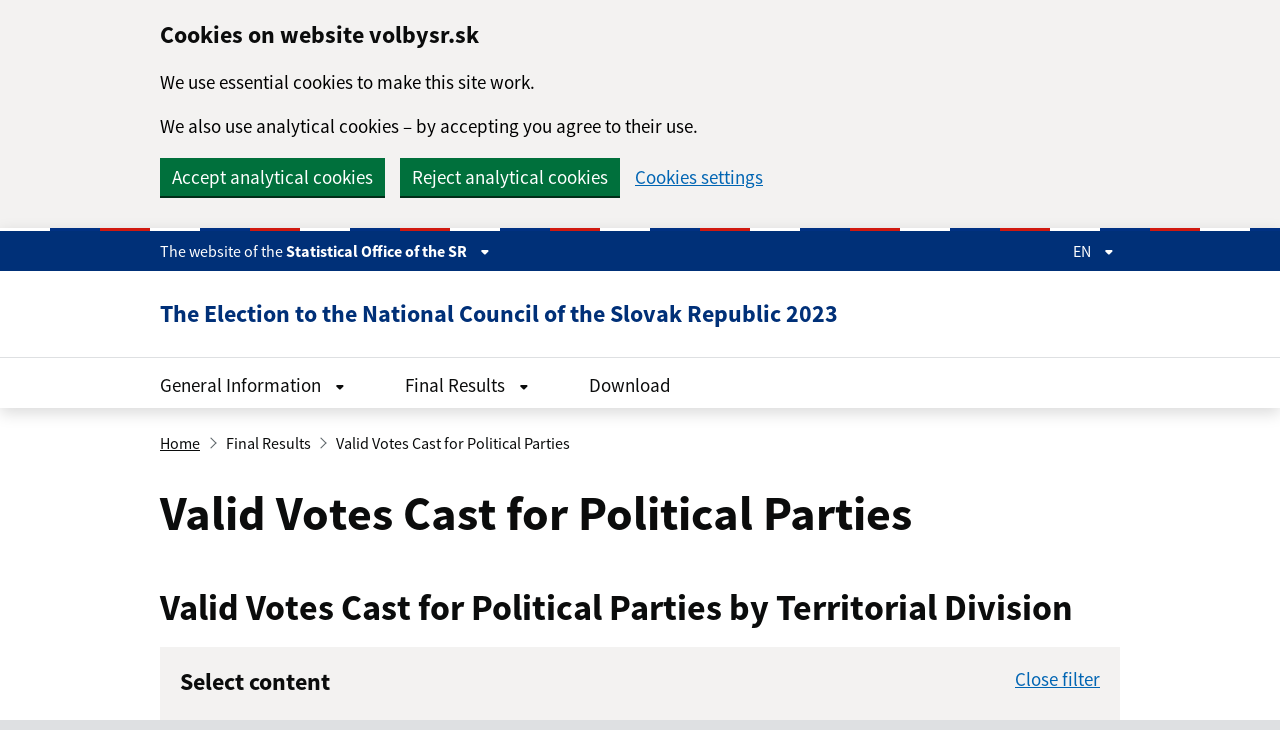

--- FILE ---
content_type: text/html; charset=UTF-8
request_url: https://volby.statistics.sk/nrsr/nrsr2023/en/
body_size: 25135
content:

			

			
<!DOCTYPE html>

<html lang="en-US" class="govuk-template app-no-canvas-background">
<head>
    <meta content="text/html; charset=utf-8" http-equiv="Content-Type" />
	<meta http-equiv="cache-Control" content="no-cache, no-store, must-revalidate, max-age=0" />
	<meta http-equiv="expires" content="Tue, 01 Jan 1980 1:00:00 GMT" />
	<meta http-equiv="expires" content="-1" />
	<meta http-equiv="pragma" content="no-cache" />
    <meta content="width=device-width, initial-scale=1.0" name="viewport" />
	<meta http-equiv="X-UA-Compatible" content="IE=Edge" />
    <title>The Election to the National Council of the Slovak Republic - NRSR&nbsp;2023</title>
    <meta content="The Election to the National Council of the Slovak Republic - NRSR&nbsp;2023" name="description"/>
    <meta content="SU SR 2023" name="author" />
    <link rel="icon" type="image/png" href="../img/favicon.png">
    <link rel="stylesheet" href="../css/jquery.dataTables.min.css">
	<link rel="stylesheet" href="../css/idsk-frontend-2.9.0.min.css">
	<link rel="stylesheet" href="../css/jquery-ui.min.css">
	
	<script src="../js/idsk-frontend-2.9.0.min.js"></script>
	<script src="../js/jquery-1.12.3.min.js"></script>
	<script src="../js/jquery-ui.min.js"></script>
	<script src="../js/jquery.dataTables.min.js"></script> 
	<script src="../js/slovak-sort.js"></script>
	<script src="../js/slovak.js"></script>
	<script src="../js/absolute.js"></script>
	<script src="../js/functions.js"></script>
	<script src="../js/init.js"></script>
	
	<!-- Google tag (gtag.js) -->
	<script async src="https://www.googletagmanager.com/gtag/js?id=UA-48203852-1"></script>
	<script type="text/javascript">var winparties = ['3', '5', '12', '15', '16', '17', '23'];</script>
	<script>
      window.dataLayer = window.dataLayer || [];
      function gtag(){dataLayer.push(arguments);}
      //Check if Google Analytics exist in localStorage if not create key and add default value to true
      //if(!(window.localStorage.getItem('googleAnalytics'))){window.localStorage.setItem('googleAnalytics', 'true');}
      if(window.localStorage.getItem('googleAnalytics') == 'true'){
    	  gtag('js', new Date());
          gtag('config', 'UA-48203852-1');
      }
      
    </script>
 

</head>

<body id="body" class="govuk-template__body " data-phase="def">
    <script>document.body.className = ((document.body.className) ? document.body.className + ' js-enabled' : 'js-enabled');</script>
    <div class="idsk-cookie-banner " data-nosnippet role="region" aria-label="Cookies on website volbysr.sk" hidden="true">
         
        <div class="idsk-cookie-banner__message govuk-width-container">
        	<div class="govuk-grid-row">
            	<div class="govuk-grid-column-two-thirds">

              		<h2 class="idsk-cookie-banner__heading govuk-heading-m">Cookies on website volbysr.sk</h2>

              		<div class="idsk-cookie-banner__content">
                		<p>We use essential cookies to make this site work.</p>
                		<p>We also use analytical cookies &ndash; by accepting you agree to their use.</p>
              		</div>
            	</div>
          	</div>

          	<div class="idsk-button-group">
            	<button type="submit" class="idsk-button js-cookies-button-accept" data-module="idsk-button">
  Accept analytical cookies
</button>

            	<button type="submit" class="idsk-button js-cookies-button-reject" data-module="idsk-button">
  Reject analytical cookies
</button>


            	<a class="govuk-link" href="cookies.html" title="Cookies settings">Cookies settings</a>
          	</div>
        </div>

        
        <div class="idsk-cookie-banner__message govuk-width-container js-cookie-banner-accepted app-width-container" role="alert" hidden="true">
          	<div class="govuk-grid-row">
            	<div class="govuk-grid-column-two-thirds">
              		<div class="idsk-cookie-banner__content">
                		<p>You have accepted the storage of analytical cookies. You can change this option at any time in <a class="govuk-link" href="cookies.html" title="cookies">cookies</a> settings.</p>
              		</div>
            	</div>
          	</div>
      
            <div class="idsk-button-group">
              	<button type="submit" class="idsk-button js-cookies-button-accepted-hide" data-module="idsk-button">
  Hide
</button>
   
            </div>
        </div>

        
        <div class="idsk-cookie-banner__message govuk-width-container js-cookie-banner-rejected app-width-container" role="alert" hidden="true">
          	<div class="govuk-grid-row">
            	<div class="govuk-grid-column-two-thirds">
              		<div class="idsk-cookie-banner__content">
                		<p>You have rejected the storage of analytical cookies. You can change this option at any time in <a class="govuk-link" href="cookies.html" title="cookies">cookies</a> settings.</p>
              		</div>
            	</div>
          	</div>
       
          	<div class="idsk-button-group">
          		<button type="submit" class="idsk-button js-cookies-button-rejected-hide" data-module="idsk-button">
  Hide
</button>

            	
         	</div>
        </div>
	</div>

	
	  <a href="#main-content" class="govuk-skip-link">Skip to main content</a>

	
	<header class="idsk-header-web " data-module="idsk-header-web">
	  
	  	  <div class="idsk-header-web__tricolor"></div>

	  
	<div class="idsk-header-web__brand ">
	  <div class="govuk-width-container">
		<div class="govuk-grid-row">
		  <div class="govuk-grid-column-full">
			  <div class="idsk-header-web__brand-gestor">
				<span class="govuk-body-s idsk-header-web__brand-gestor-text">
				    The website of the
					<button class="idsk-header-web__brand-gestor-button" aria-label="View page information" aria-expanded="false" data-text-for-hide="Hide page information" data-text-for-show="View page information">
					  Statistical Office of the SR
					  <span class="idsk-header-web__link-arrow"></span>
					</button>
				</span>
<span class="govuk-body-s idsk-header-web__brand-gestor-text--mobile">
				    The website of the
					<button class="idsk-header-web__brand-gestor-button" aria-label="View page information" aria-expanded="false" data-text-for-hide="Hide page information" data-text-for-show="View page information">
					  SO SR
					  <span class="idsk-header-web__link-arrow"></span>
					</button>
				</span>

				
			  </div>
			  
			  <div class="idsk-header-web__brand-language">
				<button class="idsk-header-web__brand-language-button" aria-label="Rozbaliť jazykové menu" aria-expanded="false" data-text-for-hide="Skryť jazykové menu" data-text-for-show="Rozbaliť jazykové menu">
					  	EN
				  <div class="idsk-header-web__link-arrow"></div>
				</button>
				<ul class="idsk-header-web__brand-language-list">
					<li class="idsk-header-web__brand-language-list-item">
					  <a class="govuk-link idsk-header-web__brand-language-list-item-link idsk-header-web__brand-language-list-item-link--selected"
						title="EN"
						href="../en/index.html">
						EN
					  </a>
					</li>
					<li class="idsk-header-web__brand-language-list-item">
					  <a class="govuk-link idsk-header-web__brand-language-list-item-link "
						title="SK"
						href="../sk/index.html">
						SK
					  </a>
					</li>
				</ul>
			  </div>
			  <div class="idsk-header-web__brand-spacer">
			    <div class="idsk-header-web__brand-dropdown">
				  <div class="govuk-width-container">
					<div class="govuk-grid-row">
					  <div class="govuk-grid-column-one-half">
						<h3 class="govuk-body-s">
						  The domain statistics.sk
						</h3>
						<div class="govuk-body-s">
						  <p>This is the website of the public authority of the Slovak Republic – <a class="govuk-link" href="https://slovak.statistics.sk/wps/portal/ext/home/!ut/p/z1/04_Sj9CPykssy0xPLMnMz0vMAfIjo8ziA809LZycDB0NLPyCXA08QxwD3IO8TAwNTEz1wwkpiAJKG-AAjgZA_VFgJc7ujh4m5j4GBhY-7qYGno4eoUGWgcbGBo7GUAV4zCjIjTDIdFRUBADse0bP/dz/d5/L0lDUmlTUSEhL3dHa0FKRnNBLzROV3FpQSEhL2Vu/" target="_blank" title="Statistical Office of the Slovak Republic">Statistical Office of the Slovak Republic</a>. All <a class="govuk-link" href="https://www.slovensko.sk/sk/agendy/agenda/_organy-verejnej-moci" target="_blank" title="odkazy na webové sídla orgánov verejnej moci">public authorities' websites can be found at this link</a>.</p>
						</div>
					  </div>
					  <div class="govuk-grid-column-one-half">
						<h3 class="govuk-body-s">
						  This website is secure
						</h3>
						<div class="govuk-body-s">
						  <p>Be careful and always make sure that you share your information through an official secure website only. A secure website always starts with https:// and contains the domain name.</p>
						</div>
					  </div>
					</div>
				  </div>
				</div>
			  </div>
		  </div>
		</div>
	  </div>
	</div>

	  	<div class="idsk-header-web__main">
	  <div class="govuk-width-container">
		<div class="govuk-grid-row">
		  <div class="govuk-grid-column-full">
			<div class="idsk-header-web__main-headline">
			  <a href="index.html" title="The Election to the National Council of the Slovak Republic 2023">
					<h1 class="govuk-heading-m">The Election to the National Council of the Slovak Republic 2023</h1>
			  </a>

				<button class="idsk-button idsk-header-web__main-headline-menu-button" aria-label="Show menu" aria-expanded="false"
				data-text-for-show="Show menu" data-text-for-hide="Hide menu" data-text-for-close="Close">
				  Menu
				  <div class="idsk-header-web__menu-open"></div>
				  <div class="idsk-header-web__menu-close"></div>
				</button>
			</div>
		  </div>
		</div>
	  </div>
	</div>

	  	  <div class="idsk-header-web__nav--divider"></div>
	<div class="idsk-header-web__nav idsk-header-web__nav--mobile ">
	  <div class="govuk-width-container">
		<div class="govuk-grid-row">
		  <div class="govuk-grid-column-full">
			
		  </div>
			<div class="govuk-grid-column-full">
			  <nav class="">
				<ul class="idsk-header-web__nav-list "
				  role="navigation" aria-label="Main navigation">
					<li class="idsk-header-web__nav-list-item">
					  <a class="govuk-link idsk-header-web__nav-list-item-link" href="#1"  title="General Information"  aria-label="Open General Information" aria-expanded="false"
						data-text-for-hide="Hide General Information" data-text-for-show="Open General Information" >
						General Information
						  <div class="idsk-header-web__link-arrow"></div>
						  <div class="idsk-header-web__link-arrow-mobile"></div>
					  </a>
						<div class="idsk-header-web__nav-submenulite">
						  <ul class="idsk-header-web__nav-submenulite-list" aria-label="Submenu">
							  <li class="idsk-header-web__nav-submenulite-list-item">
								<a class="govuk-link idsk-header-web__nav-submenulite-list-item-link" href="politicke_strany.html"
								  title="List of Nominated Political Parties">
								  <span>List of Nominated Political Parties</span>
								</a>
							  </li>
							  <li class="idsk-header-web__nav-submenulite-list-item">
								<a class="govuk-link idsk-header-web__nav-submenulite-list-item-link" href="kandidati_na_poslancov.html"
								  title="List of Candidates">
								  <span>List of Candidates</span>
								</a>
							  </li>
							  <li class="idsk-header-web__nav-submenulite-list-item">
								<a class="govuk-link idsk-header-web__nav-submenulite-list-item-link" href="uzemne_clenenie.html"
								  title="Territorial Division">
								  <span>Territorial Division</span>
								</a>
							  </li>
							  <li class="idsk-header-web__nav-submenulite-list-item">
								<a class="govuk-link idsk-header-web__nav-submenulite-list-item-link" href="vekova_struktura.html"
								  title="Age Structure of Candidates">
								  <span>Age Structure of Candidates</span>
								</a>
							  </li>
						  </ul>
						</div>

					</li>
					<li class="idsk-header-web__nav-list-item">
					  <a class="govuk-link idsk-header-web__nav-list-item-link" href="#2"  title="Final Results"  aria-label="Open Final Results" aria-expanded="false"
						data-text-for-hide="Hide Final Results" data-text-for-show="Open Final Results" >
						Final Results
						  <div class="idsk-header-web__link-arrow"></div>
						  <div class="idsk-header-web__link-arrow-mobile"></div>
					  </a>
						<div class="idsk-header-web__nav-submenulite">
						  <ul class="idsk-header-web__nav-submenulite-list" aria-label="Submenu">
							  <li class="idsk-header-web__nav-submenulite-list-item">
								<a class="govuk-link idsk-header-web__nav-submenulite-list-item-link" href="suhrnne_vysledky.html"
								  title="Summary Results">
								  <span>Summary Results</span>
								</a>
							  </li>
							  <li class="idsk-header-web__nav-submenulite-list-item">
								<a class="govuk-link idsk-header-web__nav-submenulite-list-item-link" href="vysledky_hlasovania_strany.html"
								  title="Valid Votes Cast for Political Parties">
								  <span>Valid Votes Cast for Political Parties</span>
								</a>
							  </li>
							  <li class="idsk-header-web__nav-submenulite-list-item">
								<a class="govuk-link idsk-header-web__nav-submenulite-list-item-link" href="mandaty_strany.html"
								  title="Allocation of Seats to Political Parties">
								  <span>Allocation of Seats to Political Parties</span>
								</a>
							  </li>
							  <li class="idsk-header-web__nav-submenulite-list-item">
								<a class="govuk-link idsk-header-web__nav-submenulite-list-item-link" href="mandaty_poslanci.html"
								  title="Preferential Voting for Candidates">
								  <span>Preferential Voting for Candidates</span>
								</a>
							  </li>
						  </ul>
						</div>

					</li>
					<li class="idsk-header-web__nav-list-item">
					  <a class="govuk-link idsk-header-web__nav-list-item-link" href="subory_na_stiahnutie.html"  title="Download" >
						Download
					  </a>
					</li>
				</ul>
			</nav>
		  </div>
	  </div>

	  </div>
	</div>

	</header>


	
	
	<div class="govuk-width-container">
        <main class="govuk-main-wrapper govuk-main-wrapper--auto-spacing" id="main-content" role="main">
		  <h2 class="govuk-heading-xl">
		    The Election to the National Council of the Slovak Republic
		  </h2>
		  
		  <h3 class="govuk-heading-l">
      		Election announcement
      	  </h3>
      	  <div class="govuk-grid-row">
      		<div class="govuk-grid-column-two-thirds">
      			<p class="govuk-body">The Chairman of the National Council of the Slovak Republic announced by his Decree No 204/2023 of 8th&nbsp;June&nbsp;2023 the election to the National Council of the Slovak Republic.</p>
      			<p class="govuk-body">Election date: <strong>30th September 2023</strong></p>
      			<p class="govuk-body">The election is held in line with the Act No 180/2014 Coll. on Conditions of the Exercise of Voting Rights and on amendments to certain laws as amended.</p>
    		</div>
  		  </div>
  		  
  		  <hr class="idsk-hr-separator govuk-!-margin-bottom-6">
  		  
  		  <h3 class="govuk-heading-l">
      				Methodology Instruction for Preparation for the Election and Processing of Results of the Election
      	  </h3>
  		  <div class="govuk-grid-row">
    		
      		<div class="govuk-grid-column-two-thirds">
      			<p class="govuk-body">In line with the Act on Conditions of the Exercise of Voting Rights and on amendments to certain laws as amended No 180/2014 Coll., Section 217 paragraph (2), the Methodology Instruction for Preparation for the Election and Processing of Results of the Election to the National Council of the Slovak Republic is issued by the Statistical Office of the Slovak Republic in cooperation with the Ministry of Interior of the Slovak Republic.</p>
      			<p class="govuk-body">The instruction provides guidance for electoral commissions, expert summarisational units of electoral commissions, electoral districts and communes. The guidance is available in Slovak version only.</p>
    		</div>
  		  </div>

  		  <hr class="idsk-hr-separator govuk-!-margin-bottom-6">
  		  
  		  <h3 class="govuk-heading-l" id="announcement">
      				Announcements
      	  </h3>
  		  <div class="govuk-grid-row">
    		
      		<div class="govuk-grid-column-two-thirds">
      			<p class="govuk-body announcement-body">By the resolution of the State Commission for Elections and Control of Financing of Political Parties the results of voting in Polling District No 34 in Prešov are not concluded in overall results.</p>
    		</div>
   		  </div>
		</main>
	</div>


	<script>
	
		var pathArray = window.location.pathname.split('/');
		var index = pathArray.length - 1;
		if (index < 0 || pathArray[index].toLowerCase() != "index.html") {
			var url = "./vysledky_hlasovania_strany.html";
			window.location.href = url;
		}
	
	</script>

	
	  <div data-module="idsk-footer-extended">
    <footer class="idsk-footer-extended  idsk-footer-extended--up-button-enabled " role="contentinfo">
            <div class="idsk-footer-extended-up-button-div" id="footer-extended-up-button">
                <div class="govuk-width-container">
                    <div class="govuk-grid-column-full">
                        <a href="#body" role="button" draggable="false" class="idsk-button idsk-button--start idsk-footer-extended-up-button-a" data-module="idsk-button">
                            <svg class="idsk-footer-extended__up-button-svg" width="20" height="15" viewbox="0 0 20 15" fill="none" xmlns="http://www.w3.org/2000/svg">
                                <path fill-rule="evenodd" clip-rule="evenodd" d="M10 5.5984L0 15L0 9.40174L10 0L10 5.5984Z" fill="white"/>
                                <path opacity="0.5" fill-rule="evenodd" clip-rule="evenodd" d="M20 9.4016L10 0V5.59826L20 15V9.4016Z" fill="white"/>
                            </svg>
                            Up
                        </a>
                    </div>
                </div>
            </div>
                    <div class="idsk-footer-extended-main-content">
                        <div class="govuk-width-container">
                    <div class="govuk-grid-column-full">
                        <div class="idsk-footer-extended-description-panel">
                            <div class="idsk-footer-extended-meta-item">
                                <ul class="idsk-footer-extended-inline-list ">
                                        <li class="idsk-footer-extended-inline-list-item">
                                            <a class="govuk-link" title="Contacts" href="kontakty.html">
                                                Contacts
                                            </a>
                                        </li>
                                        <li class="idsk-footer-extended-inline-list-item">
                                            <a class="govuk-link" title="Accessibility statement" href="vyhlasenie_o_pristupnosti.html">
                                                Accessibility statement
                                            </a>
                                        </li>
                                        <li class="idsk-footer-extended-inline-list-item">
                                            <a class="govuk-link" title="Cookies" href="cookies.html">
                                                Cookies
                                            </a>
                                        </li>
                                        <li class="idsk-footer-extended-inline-list-item">
                                            <a class="govuk-link" title="Technical support" href="kontakty.html#admin">
                                                Technical support
                                            </a>
                                        </li>
                                </ul>
                            </div>
                            <div class="govuk-grid-column-two-thirds idsk-footer-extended-info-links">
                                <p class="idsk-footer-extended-frame">Created in accordance with
                                    <a class="govuk-link" title="the Unified Design Manual of Electronic Services" href="https://idsk.gov.sk/" target="_blank" >
                                        the Unified Design Manual of Electronic Services</a>.
                                </p>
                                <p class="idsk-footer-extended-frame">
                                    The service is run by the Statistical Office of the Slovak Republic.
                                </p>
                            </div>
                            <div class="govuk-grid-column-one-third idsk-footer-extended-logo-box">
                                <a class="govuk-link" href="https://slovak.statistics.sk/wps/portal/ext/home/!ut/p/z1/04_Sj9CPykssy0xPLMnMz0vMAfIjo8ziA809LZycDB0NLPyCXA08QxwD3IO8TAwNTEz1wwkpiAJKG-AAjgZA_VFgJc7ujh4m5j4GBhY-7qYGno4eoUGWgcbGBo7GUAV4zCjIjTDIdFRUBADse0bP/dz/d5/L0lDUmlTUSEhL3dHa0FKRnNBLzROV3FpQSEhL2Vu/" title="SO SR" target="_blank" >
                                    <img class="idsk-footer-extended-logo" src="../css/assets/images/footer-logo-en_US.svg" alt="Statistical Office of the Slovak Republic" >
                                </a>
                            </div>
                        </div>
                    </div>
                    <div class="govuk-grid-column-full">
                        <div class="idsk-footer-extended-description-panel  idsk-footer-extended-description-panel-top-border">
                            <div class="govuk-grid-column-full">
                                <p class="idsk-footer-extended-frame update">Voting results were published at 02:30 p.m. on 01.10.23</p>
                            </div>
                        </div>
                    </div>
                    <div class="govuk-grid-column-full">
                        <div class="idsk-footer-extended-description-panel  idsk-footer-extended-description-panel-top-border">
                            <div class="govuk-grid-column-full">
                                <p class="idsk-footer-extended-frame update">Webpage last modified at <span id="lastUpdate"></span></p>
                            </div>
                        </div>
                    </div>
                </div>
            </div>
        </footer>
    </div>

	<script>window.GOVUKFrontend.initAll()</script>
	
	<script>
        var cookieBanner = document.querySelector('.idsk-cookie-banner')
        var cookieBannerAccepted = document.querySelector('.js-cookie-banner-accepted')
        var cookieBannerRejected = document.querySelector('.js-cookie-banner-rejected')
        var cookieMessage = document.querySelector('.idsk-cookie-banner__message')
        var acceptButton = document.querySelector('.js-cookies-button-accept')
        var rejectButton = document.querySelector('.js-cookies-button-reject')
        var acceptedButtonHide = document.querySelector('.js-cookies-button-accepted-hide')
        var rejectedButtonHide = document.querySelector('.js-cookies-button-rejected-hide')
		var checkboxGA = document.getElementById('ga-cookies')
        if(cookieBanner){
        
          cookieBanner.hidden = (localStorage.getItem('acceptedCookieBanner') === 'true')

          acceptButton.addEventListener('click', function (event) {
            cookieMessage.hidden = true
            cookieBannerAccepted.hidden = false
            localStorage.setItem('googleAnalytics', 'true')
            localStorage.setItem('acceptedCookieBanner', 'true')
            if (checkboxGA) {
            	checkboxGA.checked = true
            }
            event.preventDefault()
          })

          rejectButton.addEventListener('click', function (event) {
            cookieMessage.hidden = true
            cookieBannerRejected.hidden = false
            localStorage.setItem('googleAnalytics', 'false')
            localStorage.setItem('acceptedCookieBanner', 'true')
            if (checkboxGA) {
            	checkboxGA.checked = false
            }
            event.preventDefault()
          })

          acceptedButtonHide.addEventListener('click', function (event) {
            cookieBanner.hidden = true
            event.preventDefault()
          })

          rejectedButtonHide.addEventListener('click', function (event) {
            cookieBanner.hidden = true
            event.preventDefault()
          })
        }
    </script>
    <script>
        var code = window.sessionStorage.getItem('hiddenBannerCode')
    	var banner = document.querySelector('.idsk-header-web__banner')
        var actualCode = (banner) ? banner.dataset.code : ''
    	if (code == actualCode)
    		banner.classList.add("idsk-header-web__banner--hide")
    </script>
	<script src="../js/handle-dropdown.js"></script>
    <script>   
	$.getJSON("../json/dateEN.json", function(date)
   		{
        	$("#lastUpdate").html(date[0]);
    	});
    </script>
    </body>
</html>

--- FILE ---
content_type: text/html; charset=UTF-8
request_url: https://volby.statistics.sk/nrsr/nrsr2023/en/vysledky_hlasovania_strany.html
body_size: 64193
content:

			

			
<!DOCTYPE html>

<html lang="en-US" class="govuk-template app-no-canvas-background">
<head>
    <meta content="text/html; charset=utf-8" http-equiv="Content-Type" />
	<meta http-equiv="cache-Control" content="no-cache, no-store, must-revalidate, max-age=0" />
	<meta http-equiv="expires" content="Tue, 01 Jan 1980 1:00:00 GMT" />
	<meta http-equiv="expires" content="-1" />
	<meta http-equiv="pragma" content="no-cache" />
    <meta content="width=device-width, initial-scale=1.0" name="viewport" />
	<meta http-equiv="X-UA-Compatible" content="IE=Edge" />
    <title>Valid Votes Cast for Political Parties - NRSR&nbsp;2023</title>
    <meta content="Valid Votes Cast for Political Parties - NRSR&nbsp;2023" name="description"/>
    <meta content="SU SR 2023" name="author" />
    <link rel="icon" type="image/png" href="../img/favicon.png">
    <link rel="stylesheet" href="../css/jquery.dataTables.min.css">
	<link rel="stylesheet" href="../css/idsk-frontend-2.9.0.min.css">
	<link rel="stylesheet" href="../css/jquery-ui.min.css">
	
	<script src="../js/idsk-frontend-2.9.0.min.js"></script>
	<script src="../js/jquery-1.12.3.min.js"></script>
	<script src="../js/jquery-ui.min.js"></script>
	<script src="../js/jquery.dataTables.min.js"></script> 
	<script src="../js/slovak-sort.js"></script>
	<script src="../js/slovak.js"></script>
	<script src="../js/absolute.js"></script>
	<script src="../js/functions.js"></script>
	<script src="../js/init.js"></script>
	
	<!-- Google tag (gtag.js) -->
	<script async src="https://www.googletagmanager.com/gtag/js?id=UA-48203852-1"></script>
	<script type="text/javascript">var winparties = ['3', '5', '12', '15', '16', '17', '23'];</script>
	<script>
      window.dataLayer = window.dataLayer || [];
      function gtag(){dataLayer.push(arguments);}
      //Check if Google Analytics exist in localStorage if not create key and add default value to true
      //if(!(window.localStorage.getItem('googleAnalytics'))){window.localStorage.setItem('googleAnalytics', 'true');}
      if(window.localStorage.getItem('googleAnalytics') == 'true'){
    	  gtag('js', new Date());
          gtag('config', 'UA-48203852-1');
      }
      
    </script>
 

</head>

<body id="body" class="govuk-template__body " data-phase="def">
    <script>document.body.className = ((document.body.className) ? document.body.className + ' js-enabled' : 'js-enabled');</script>
    <div class="idsk-cookie-banner " data-nosnippet role="region" aria-label="Cookies on website volbysr.sk" hidden="true">
         
        <div class="idsk-cookie-banner__message govuk-width-container">
        	<div class="govuk-grid-row">
            	<div class="govuk-grid-column-two-thirds">

              		<h2 class="idsk-cookie-banner__heading govuk-heading-m">Cookies on website volbysr.sk</h2>

              		<div class="idsk-cookie-banner__content">
                		<p>We use essential cookies to make this site work.</p>
                		<p>We also use analytical cookies &ndash; by accepting you agree to their use.</p>
              		</div>
            	</div>
          	</div>

          	<div class="idsk-button-group">
            	<button type="submit" class="idsk-button js-cookies-button-accept" data-module="idsk-button">
  Accept analytical cookies
</button>

            	<button type="submit" class="idsk-button js-cookies-button-reject" data-module="idsk-button">
  Reject analytical cookies
</button>


            	<a class="govuk-link" href="cookies.html" title="Cookies settings">Cookies settings</a>
          	</div>
        </div>

        
        <div class="idsk-cookie-banner__message govuk-width-container js-cookie-banner-accepted app-width-container" role="alert" hidden="true">
          	<div class="govuk-grid-row">
            	<div class="govuk-grid-column-two-thirds">
              		<div class="idsk-cookie-banner__content">
                		<p>You have accepted the storage of analytical cookies. You can change this option at any time in <a class="govuk-link" href="cookies.html" title="cookies">cookies</a> settings.</p>
              		</div>
            	</div>
          	</div>
      
            <div class="idsk-button-group">
              	<button type="submit" class="idsk-button js-cookies-button-accepted-hide" data-module="idsk-button">
  Hide
</button>
   
            </div>
        </div>

        
        <div class="idsk-cookie-banner__message govuk-width-container js-cookie-banner-rejected app-width-container" role="alert" hidden="true">
          	<div class="govuk-grid-row">
            	<div class="govuk-grid-column-two-thirds">
              		<div class="idsk-cookie-banner__content">
                		<p>You have rejected the storage of analytical cookies. You can change this option at any time in <a class="govuk-link" href="cookies.html" title="cookies">cookies</a> settings.</p>
              		</div>
            	</div>
          	</div>
       
          	<div class="idsk-button-group">
          		<button type="submit" class="idsk-button js-cookies-button-rejected-hide" data-module="idsk-button">
  Hide
</button>

            	
         	</div>
        </div>
	</div>

	
	  <a href="#main-content" class="govuk-skip-link">Skip to main content</a>

	
	<header class="idsk-header-web " data-module="idsk-header-web">
	  
	  	  <div class="idsk-header-web__tricolor"></div>

	  
	<div class="idsk-header-web__brand ">
	  <div class="govuk-width-container">
		<div class="govuk-grid-row">
		  <div class="govuk-grid-column-full">
			  <div class="idsk-header-web__brand-gestor">
				<span class="govuk-body-s idsk-header-web__brand-gestor-text">
				    The website of the
					<button class="idsk-header-web__brand-gestor-button" aria-label="View page information" aria-expanded="false" data-text-for-hide="Hide page information" data-text-for-show="View page information">
					  Statistical Office of the SR
					  <span class="idsk-header-web__link-arrow"></span>
					</button>
				</span>
<span class="govuk-body-s idsk-header-web__brand-gestor-text--mobile">
				    The website of the
					<button class="idsk-header-web__brand-gestor-button" aria-label="View page information" aria-expanded="false" data-text-for-hide="Hide page information" data-text-for-show="View page information">
					  SO SR
					  <span class="idsk-header-web__link-arrow"></span>
					</button>
				</span>

				
			  </div>
			  
			  <div class="idsk-header-web__brand-language">
				<button class="idsk-header-web__brand-language-button" aria-label="Rozbaliť jazykové menu" aria-expanded="false" data-text-for-hide="Skryť jazykové menu" data-text-for-show="Rozbaliť jazykové menu">
					  	EN
				  <div class="idsk-header-web__link-arrow"></div>
				</button>
				<ul class="idsk-header-web__brand-language-list">
					<li class="idsk-header-web__brand-language-list-item">
					  <a class="govuk-link idsk-header-web__brand-language-list-item-link idsk-header-web__brand-language-list-item-link--selected"
						title="EN"
						href="../en/vysledky_hlasovania_strany.html">
						EN
					  </a>
					</li>
					<li class="idsk-header-web__brand-language-list-item">
					  <a class="govuk-link idsk-header-web__brand-language-list-item-link "
						title="SK"
						href="../sk/vysledky_hlasovania_strany.html">
						SK
					  </a>
					</li>
				</ul>
			  </div>
			  <div class="idsk-header-web__brand-spacer">
			    <div class="idsk-header-web__brand-dropdown">
				  <div class="govuk-width-container">
					<div class="govuk-grid-row">
					  <div class="govuk-grid-column-one-half">
						<h3 class="govuk-body-s">
						  The domain statistics.sk
						</h3>
						<div class="govuk-body-s">
						  <p>This is the website of the public authority of the Slovak Republic – <a class="govuk-link" href="https://slovak.statistics.sk/wps/portal/ext/home/!ut/p/z1/04_Sj9CPykssy0xPLMnMz0vMAfIjo8ziA809LZycDB0NLPyCXA08QxwD3IO8TAwNTEz1wwkpiAJKG-AAjgZA_VFgJc7ujh4m5j4GBhY-7qYGno4eoUGWgcbGBo7GUAV4zCjIjTDIdFRUBADse0bP/dz/d5/L0lDUmlTUSEhL3dHa0FKRnNBLzROV3FpQSEhL2Vu/" target="_blank" title="Statistical Office of the Slovak Republic">Statistical Office of the Slovak Republic</a>. All <a class="govuk-link" href="https://www.slovensko.sk/sk/agendy/agenda/_organy-verejnej-moci" target="_blank" title="odkazy na webové sídla orgánov verejnej moci">public authorities' websites can be found at this link</a>.</p>
						</div>
					  </div>
					  <div class="govuk-grid-column-one-half">
						<h3 class="govuk-body-s">
						  This website is secure
						</h3>
						<div class="govuk-body-s">
						  <p>Be careful and always make sure that you share your information through an official secure website only. A secure website always starts with https:// and contains the domain name.</p>
						</div>
					  </div>
					</div>
				  </div>
				</div>
			  </div>
		  </div>
		</div>
	  </div>
	</div>

	  	<div class="idsk-header-web__main">
	  <div class="govuk-width-container">
		<div class="govuk-grid-row">
		  <div class="govuk-grid-column-full">
			<div class="idsk-header-web__main-headline">
			  <a href="index.html" title="The Election to the National Council of the Slovak Republic 2023">
					<h1 class="govuk-heading-m">The Election to the National Council of the Slovak Republic 2023</h1>
			  </a>

				<button class="idsk-button idsk-header-web__main-headline-menu-button" aria-label="Show menu" aria-expanded="false"
				data-text-for-show="Show menu" data-text-for-hide="Hide menu" data-text-for-close="Close">
				  Menu
				  <div class="idsk-header-web__menu-open"></div>
				  <div class="idsk-header-web__menu-close"></div>
				</button>
			</div>
		  </div>
		</div>
	  </div>
	</div>

	  	  <div class="idsk-header-web__nav--divider"></div>
	<div class="idsk-header-web__nav idsk-header-web__nav--mobile ">
	  <div class="govuk-width-container">
		<div class="govuk-grid-row">
		  <div class="govuk-grid-column-full">
			
		  </div>
			<div class="govuk-grid-column-full">
			  <nav class="">
				<ul class="idsk-header-web__nav-list "
				  role="navigation" aria-label="Main navigation">
					<li class="idsk-header-web__nav-list-item">
					  <a class="govuk-link idsk-header-web__nav-list-item-link" href="#1"  title="General Information"  aria-label="Open General Information" aria-expanded="false"
						data-text-for-hide="Hide General Information" data-text-for-show="Open General Information" >
						General Information
						  <div class="idsk-header-web__link-arrow"></div>
						  <div class="idsk-header-web__link-arrow-mobile"></div>
					  </a>
						<div class="idsk-header-web__nav-submenulite">
						  <ul class="idsk-header-web__nav-submenulite-list" aria-label="Submenu">
							  <li class="idsk-header-web__nav-submenulite-list-item">
								<a class="govuk-link idsk-header-web__nav-submenulite-list-item-link" href="politicke_strany.html"
								  title="List of Nominated Political Parties">
								  <span>List of Nominated Political Parties</span>
								</a>
							  </li>
							  <li class="idsk-header-web__nav-submenulite-list-item">
								<a class="govuk-link idsk-header-web__nav-submenulite-list-item-link" href="kandidati_na_poslancov.html"
								  title="List of Candidates">
								  <span>List of Candidates</span>
								</a>
							  </li>
							  <li class="idsk-header-web__nav-submenulite-list-item">
								<a class="govuk-link idsk-header-web__nav-submenulite-list-item-link" href="uzemne_clenenie.html"
								  title="Territorial Division">
								  <span>Territorial Division</span>
								</a>
							  </li>
							  <li class="idsk-header-web__nav-submenulite-list-item">
								<a class="govuk-link idsk-header-web__nav-submenulite-list-item-link" href="vekova_struktura.html"
								  title="Age Structure of Candidates">
								  <span>Age Structure of Candidates</span>
								</a>
							  </li>
						  </ul>
						</div>

					</li>
					<li class="idsk-header-web__nav-list-item">
					  <a class="govuk-link idsk-header-web__nav-list-item-link" href="#2"  title="Final Results"  aria-label="Open Final Results" aria-expanded="false"
						data-text-for-hide="Hide Final Results" data-text-for-show="Open Final Results" >
						Final Results
						  <div class="idsk-header-web__link-arrow"></div>
						  <div class="idsk-header-web__link-arrow-mobile"></div>
					  </a>
						<div class="idsk-header-web__nav-submenulite">
						  <ul class="idsk-header-web__nav-submenulite-list" aria-label="Submenu">
							  <li class="idsk-header-web__nav-submenulite-list-item">
								<a class="govuk-link idsk-header-web__nav-submenulite-list-item-link" href="suhrnne_vysledky.html"
								  title="Summary Results">
								  <span>Summary Results</span>
								</a>
							  </li>
							  <li class="idsk-header-web__nav-submenulite-list-item">
								<a class="govuk-link idsk-header-web__nav-submenulite-list-item-link" href="vysledky_hlasovania_strany.html"
								  title="Valid Votes Cast for Political Parties">
								  <span>Valid Votes Cast for Political Parties</span>
								</a>
							  </li>
							  <li class="idsk-header-web__nav-submenulite-list-item">
								<a class="govuk-link idsk-header-web__nav-submenulite-list-item-link" href="mandaty_strany.html"
								  title="Allocation of Seats to Political Parties">
								  <span>Allocation of Seats to Political Parties</span>
								</a>
							  </li>
							  <li class="idsk-header-web__nav-submenulite-list-item">
								<a class="govuk-link idsk-header-web__nav-submenulite-list-item-link" href="mandaty_poslanci.html"
								  title="Preferential Voting for Candidates">
								  <span>Preferential Voting for Candidates</span>
								</a>
							  </li>
						  </ul>
						</div>

					</li>
					<li class="idsk-header-web__nav-list-item">
					  <a class="govuk-link idsk-header-web__nav-list-item-link" href="subory_na_stiahnutie.html"  title="Download" >
						Download
					  </a>
					</li>
				</ul>
			</nav>
		  </div>
	  </div>

	  </div>
	</div>

	</header>


	
	


	<div class="govuk-width-container">
          
		    <div class="govuk-breadcrumbs">
  <ol class="govuk-breadcrumbs__list">
    <li class="govuk-breadcrumbs__list-item">
      <a class="govuk-breadcrumbs__link" href="index.html">Home</a>
    </li>
    <li class="govuk-breadcrumbs__list-item" aria-current="page">Final Results</li>
    <li class="govuk-breadcrumbs__list-item" aria-current="page">Valid Votes Cast for Political Parties</li>
  </ol>
</div>


		  
		<main class="govuk-main-wrapper govuk-main-wrapper--auto-spacing" id="main-content" role="main">
		
		  <h2 class="govuk-heading-xl">
		    Valid Votes Cast for Political Parties
		  </h2>
    	  
    	  <div class="govuk-grid-row">
    		<div class="govuk-grid-column-full">
    			
				<div class="map" data-module="idsk-table">
    <div class="idsk-table__heading">
        <div>
            <h3 class="govuk-heading-l govuk-!-margin-bottom-4 ">Valid Votes Cast for Political Parties by Territorial Division</h3>
        </div>
</div>
		
  	<div class="table-select">
	  
	<div class="table-select-title-line">
<h4 class="govuk-heading-m">Select content</h4>
<button class="govuk-body govuk-link table-select__toggle"
	tabindex="0"
    data-open-text="Open filter"
    data-close-text="Close filter"
    aria-label="Close filter"
    aria-expanded=true    aria-controls="graph01-controls"
    type="button">
Close filter</button>
</div>
<div id="graph01-controls">
<div class="selects-container">
    
<div class="govuk-form-group">
  
<label class="govuk-label" for="graph01-kraj">
  Region
</label>



  <select class="govuk-select" id="graph01-kraj" name="graph01-kraj">

      <option value="0" selected disabled>Select region</option>
  </select>
</div>



    
<div class="govuk-form-group">
  
<label class="govuk-label" for="graph01-obvod">
  Electoral District
</label>



  <select class="govuk-select" id="graph01-obvod" name="graph01-obvod">

      <option value="0" selected disabled>Select electoral district</option>
  </select>
</div>



    
<div class="govuk-form-group">
  
<label class="govuk-label" for="graph01-okres">
  Territorial District
</label>



  <select class="govuk-select" id="graph01-okres" name="graph01-okres">

      <option value="0" selected disabled>Select territorial district</option>
  </select>
</div>



    
<div class="govuk-form-group">
  
<label class="govuk-label" for="graph01-obec">
  Commune
</label>



  <select class="govuk-select" id="graph01-obec" name="graph01-obec">

      <option value="0" selected disabled>Select commune</option>
  </select>
</div>



    
<div class="govuk-form-group">
  
<label class="govuk-label" for="graph01-okrsok">
  Polling District
</label>



  <select class="govuk-select" id="graph01-okrsok" name="graph01-okrsok">

      <option value="0" selected disabled>Select polling district</option>
  </select>
</div>



 </div>
	
<div>
		<button id="graph01-remove-select" class="govuk-body govuk-link remove-select">
		    <span class="remove">Cancel selection</span>
		    <span class="remove-x" aria-hidden="true">✕</span>
		</button>
	</div>

	</div>
</div>
					
	<div id="graph01" data-tooltip-number="Votes"data-tooltip-share="Vote Share"></div>
	<div id="graph01-legend">
		<div class="graph01-legend-item"><span class="graph01-legend-square"></span><span class="graph01-legend-label">Proceeding political party</span></div>
		<div class="graph01-legend-item"><span class="graph01-legend-square"></span><span class="graph01-legend-label">Non-proceeding political party</span></div>
	</div>
	<button id="graph01-button" type="submit" class="idsk-button" data-module="idsk-button" data-expand-text="All Political Parties" data-shrink-text="Top 10 Political Parties" aria-controls="graph01" aria-expanded="false">
  All Political Parties
</button>

	<div class="idsk-table__meta">
		<div class="idsk-table__meta-download">
	    </div>
	
	    <div class="govuk-body idsk-table__meta-source">
	        Source:
	        Statistical Office SR
	    </div>
	</div>
</div>


    			
    		</div>
    	  </div>
    	  
    	  <hr class="idsk-hr-separator govuk-!-margin-bottom-6 govuk-!-margin-top-3">
    	  
    	  <div class="govuk-grid-row">
    		<div class="govuk-grid-column-full">
    			
				<div class="map margin-bottom" data-module="idsk-table">
    <div class="idsk-table__heading">
        <div>
            <h3 class="govuk-heading-l govuk-!-margin-bottom-4 ">Political Parties with the Most Votes in Individual Territorial Districts and Communes</h3>
        </div>
    </div>
		
  	<div class="table-select">
	  
	<div class="table-select-title-line">
<h4 class="govuk-heading-m">Select content</h4>
<button class="govuk-body govuk-link table-select__toggle"
	tabindex="0"
    data-open-text="Open filter"
    data-close-text="Close filter"
    aria-label="Close filter"
    aria-expanded=true    aria-controls="map03-controls"
    type="button">
Close filter</button>
</div>
<div id="map03-controls">
<span id="map03-hint" class="govuk-hint">In order to display each districts results please first select the required region.</span>
<div class="selects-container">
    
<div class="govuk-form-group">
  
<label class="govuk-label" for="map03-kraj">
  Region
</label>



  <select class="govuk-select" id="map03-kraj" name="map03-kraj" aria-describedby="map03-hint">

      <option value="0" selected disabled>Select region</option>
  </select>
</div>



    
<div class="govuk-form-group">
  
<label class="govuk-label" for="map03-okres">
  Territorial District
</label>



  <select class="govuk-select" id="map03-okres" name="map03-okres" aria-describedby="map03-hint">

      <option value="0" selected disabled>Select territorial district</option>
  </select>
</div>



 </div>
	
<div>
		<button id="map03-remove-select" class="govuk-body govuk-link remove-select">
		    <span class="remove">Cancel selection</span>
		    <span class="remove-x" aria-hidden="true">✕</span>
		</button>
	</div>

	</div>
</div>
					
	<div id="map03" data-legend="Party abbreviation"data-tooltip-district="Territorial District"data-tooltip-commune="Commune"data-tooltip-votes="Votes (Vote Share)"data-drillup="Back to SR"></div>
	<div class="idsk-table__meta">
		<div class="idsk-table__meta-download">
	    </div>
	
	    <div class="govuk-body idsk-table__meta-source">
	        Source:
	        Statistical Office SR
	    </div>
	</div>
</div>


    			
    		</div>
    	  </div>
    	  
  	 	  <div class="govuk-grid-row">
    		<div class="govuk-grid-column-full">
    			
				<div class="map margin-bottom" data-module="idsk-table">
    <div class="idsk-table__heading">
        <div>
            <h3 class="govuk-heading-l govuk-!-margin-bottom-4 ">Vote Share in Territorial Districts and Communes by Political Parties</h3>
        </div>
    </div>
		
  	<div class="table-select">
	<div class="table-select-title-line">
<h4 class="govuk-heading-m">Select content</h4>
<button class="govuk-body govuk-link table-select__toggle"
	tabindex="0"
    data-open-text="Open filter"
    data-close-text="Close filter"
    aria-label="Close filter"
    aria-expanded=true    aria-controls="map02-controls"
    type="button">
Close filter</button>
</div>
<div id="map02-controls">
<div class="selects-container">
    
<div class="govuk-form-group party-select">
  
<label class="govuk-label" for="map02-party">
  Political Party
</label>



  <select class="govuk-select" id="map02-party" name="map02-party">

      <option value="0" selected disabled>Select political party</option>
  </select>
</div>


</div>
	

	  
	<div class="table-select-title-line">
<h5 class="govuk-heading-s">Territorial division</h5>
<button class="govuk-body govuk-link table-select__toggle"
	tabindex="0"
    data-open-text="Open filter"
    data-close-text="Close filter"
    aria-label="Close filter Territorial division"
    aria-expanded=true    aria-controls="map02-controls-geo"
    type="button">
Close filter</button>
</div>
<div id="map02-controls-geo">
<span id="map02-hint" class="govuk-hint">In order to display each districts results please first select the required region.</span>
<div class="selects-container">
    
<div class="govuk-form-group">
  
<label class="govuk-label" for="map02-kraj">
  Region
</label>



  <select class="govuk-select" id="map02-kraj" name="map02-kraj" aria-describedby="map02-hint">

      <option value="0" selected disabled>Select region</option>
  </select>
</div>



    
<div class="govuk-form-group">
  
<label class="govuk-label" for="map02-okres">
  Territorial District
</label>



  <select class="govuk-select" id="map02-okres" name="map02-okres" aria-describedby="map02-hint">

      <option value="0" selected disabled>Select territorial district</option>
  </select>
</div>



 </div>
	
</div>
<div>
		<button id="map02-remove-select" class="govuk-body govuk-link remove-select">
		    <span class="remove">Cancel selection</span>
		    <span class="remove-x" aria-hidden="true">✕</span>
		</button>
	</div>

	</div>
</div>
					
	<div id="map02" data-legend="Share in %"data-tooltip-district="Territorial District"data-tooltip-number="Votes"data-tooltip-share="Vote Share"data-drillup="Back to SR"></div>
	<div class="idsk-table__meta">
		<div class="idsk-table__meta-download">
	    </div>
	
	    <div class="govuk-body idsk-table__meta-source">
	        Source:
	        Statistical Office SR
	    </div>
	</div>
</div>


    			
    		</div>
    	  </div>
    	  
		  <div class="govuk-grid-row">
    		<div class="govuk-grid-column-full">
    			
    			<div data-module="idsk-table" id="" class="idsk-table">
    <div class="idsk-table__heading">
        <div>
            <h3 class="govuk-heading-l govuk-!-margin-bottom-4 ">Number and Share of Valid Votes Cast for Political Parties by Territorial Division</h3>
        </div>
    </div>

  	<div class="table-select">
	
	  
	<div class="table-select-title-line">
<h4 class="govuk-heading-m">Select content</h4>
<button class="govuk-body govuk-link table-select__toggle"
	tabindex="0"
    data-open-text="Open filter"
    data-close-text="Close filter"
    aria-label="Close filter"
    aria-expanded=true    aria-controls="tab03-controls"
    type="button">
Close filter</button>
</div>
<div id="tab03-controls">
<div class="selects-container">
    
<div class="govuk-form-group">
  
<label class="govuk-label" for="tab03-kraj">
  Region
</label>



  <select class="govuk-select" id="tab03-kraj" name="tab03-kraj">

      <option value="0" selected disabled>Select region</option>
  </select>
</div>



    
<div class="govuk-form-group">
  
<label class="govuk-label" for="tab03-obvod">
  Electoral District
</label>



  <select class="govuk-select" id="tab03-obvod" name="tab03-obvod">

      <option value="0" selected disabled>Select electoral district</option>
  </select>
</div>



    
<div class="govuk-form-group">
  
<label class="govuk-label" for="tab03-okres">
  Territorial District
</label>



  <select class="govuk-select" id="tab03-okres" name="tab03-okres">

      <option value="0" selected disabled>Select territorial district</option>
  </select>
</div>



    
<div class="govuk-form-group">
  
<label class="govuk-label" for="tab03-obec">
  Commune
</label>



  <select class="govuk-select" id="tab03-obec" name="tab03-obec">

      <option value="0" selected disabled>Select commune</option>
  </select>
</div>



    
<div class="govuk-form-group">
  
<label class="govuk-label" for="tab03-okrsok">
  Polling District
</label>



  <select class="govuk-select" id="tab03-okrsok" name="tab03-okrsok">

      <option value="0" selected disabled>Select polling district</option>
  </select>
</div>



 </div>
	
<div>
		<button id="tab03-remove-select" class="govuk-body govuk-link remove-select">
		    <span class="remove">Cancel selection</span>
		    <span class="remove-x" aria-hidden="true">✕</span>
		</button>
	</div>

	</div></div>
	
  
  
  
  

  <table class="idsk-table"  id="tab03" width="100%">

<thead class="idsk-table__head">
      <tr class="idsk-table__row">
        <th scope="col" class="idsk-table__header">
          <span class="th-span">
            Party <br>Number
              <span class="arrowBtn"><span class="sr-only"></span></span>
          </span>
        </th>
        <th scope="col" class="idsk-table__header">
          <span class="th-span">
            Party Name
              <span class="arrowBtn"><span class="sr-only"></span></span>
          </span>
        </th>
        <th scope="col" class="idsk-table__header">
          <span class="th-span">
            Votes
              <span class="arrowBtn"><span class="sr-only"></span></span>
          </span>
        </th>
        <th scope="col" class="idsk-table__header">
          <span class="th-span">
            Vote Share in&nbsp%
              <span class="arrowBtn"><span class="sr-only"></span></span>
          </span>
        </th>
        <th scope="col" class="idsk-table__header">
          <span class="th-span">
            Party Voters Using their Right of Preferential Voting
              <span class="arrowBtn"><span class="sr-only"></span></span>
          </span>
        </th>
        <th scope="col" class="idsk-table__header">
          <span class="th-span">
            Preferential Vote Share from Valid Votes in&nbsp%
              <span class="arrowBtn"><span class="sr-only"></span></span>
          </span>
        </th>
        <th scope="col" class="idsk-table__header">
          <span class="th-span">
            Seats<br> Won
              <span class="arrowBtn"><span class="sr-only"></span></span>
          </span>
        </th>
      </tr>
    </thead>
    <tbody class="idsk-table__body" style="">
    </tbody>
  </table>

    <div class="idsk-table__meta">
      <div class="idsk-table__meta-download">
          <a class="govuk-link idsk-table__meta-link-list" role="button" title="Download data" href="#" aria-constrols="tab03-download" aria-expanded="false">
             Download data
             <span class="dropdown-arrow"><svg width="18" height="11" viewBox="0 0 18 10" fill="none" xmlns="http://www.w3.org/2000/svg">
                 <path d="M16.0725 1.07107L9.00146 8.14214L1.9304 1.07107" stroke="#0B0C0C" stroke-width="3"/>
             </svg></span>
          </a>
          <ul id="tab03-download" class="idsk-table__meta-list">
              <li>
                  <a title="ODS for SR (6,1&nbsp;kB)" href="../files/ods/NRSR2023_EN_tab03a.ods" class="govuk-link" download>ODS for SR (6,1&nbsp;kB)</a>
              </li>
              <li>
                  <a title="XLSX for SR (11,8&nbsp;kB)" href="../files/xlsx/NRSR2023_EN_tab03a.xlsx" class="govuk-link" download>XLSX for SR (11,8&nbsp;kB)</a>
              </li>
              <li>
                  <a title="ODS for Regions (19,1&nbsp;kB)" href="../files/ods/NRSR2023_EN_tab03b.ods" class="govuk-link" download>ODS for Regions (19,1&nbsp;kB)</a>
              </li>
              <li>
                  <a title="XLSX for Regions (22,0&nbsp;kB)" href="../files/xlsx/NRSR2023_EN_tab03b.xlsx" class="govuk-link" download>XLSX for Regions (22,0&nbsp;kB)</a>
              </li>
              <li>
                  <a title="ODS for Electoral Districts (112,7&nbsp;kB)" href="../files/ods/NRSR2023_EN_tab03c.ods" class="govuk-link" download>ODS for Electoral Districts (112,7&nbsp;kB)</a>
              </li>
              <li>
                  <a title="XLSX for Electoral Districts (81,0&nbsp;kB)" href="../files/xlsx/NRSR2023_EN_tab03c.xlsx" class="govuk-link" download>XLSX for Electoral Districts (81,0&nbsp;kB)</a>
              </li>
              <li>
                  <a title="ODS for Territorial Districts (184,5&nbsp;kB)" href="../files/ods/NRSR2023_EN_tab03d.ods" class="govuk-link" download>ODS for Territorial Districts (184,5&nbsp;kB)</a>
              </li>
              <li>
                  <a title="XLSX for Territorial Districts (138,0&nbsp;kB)" href="../files/xlsx/NRSR2023_EN_tab03d.xlsx" class="govuk-link" download>XLSX for Territorial Districts (138,0&nbsp;kB)</a>
              </li>
              <li>
                  <a title="ODS for Communes (3,1&nbsp;MB)" href="../files/ods/NRSR2023_EN_tab03e.ods" class="govuk-link" download>ODS for Communes (3,1&nbsp;MB)</a>
              </li>
              <li>
                  <a title="XLSX for Communes (2,9&nbsp;MB)" href="../files/xlsx/NRSR2023_EN_tab03e.xlsx" class="govuk-link" download>XLSX for Communes (2,9&nbsp;MB)</a>
              </li>
              <li>
                  <a title="ODS for Polling Districts (6,6&nbsp;MB)" href="../files/ods/NRSR2023_EN_tab03f.ods" class="govuk-link" download>ODS for Polling Districts (6,6&nbsp;MB)</a>
              </li>
              <li>
                  <a title="XLSX for Polling Districts (6,2&nbsp;MB)" href="../files/xlsx/NRSR2023_EN_tab03f.xlsx" class="govuk-link" download>XLSX for Polling Districts (6,2&nbsp;MB)</a>
              </li>
          </ul>

      </div>

        <div class="govuk-body idsk-table__meta-source">
          Source:
            Statistical Office SR
        </div>
    </div>
</div>


            	
    			  <details id="tab03-notes" class="govuk-details" data-module="govuk-details">
	  <summary class="govuk-details__summary">
	    <span class="govuk-details__summary-text">
	      Explanatory notes
	    </span>
	  </summary>
	  <div class="govuk-details__text">
	    <strong>Abroad</strong> – voting results of mail voters registered in the special electoral register in line with the Act on Conditions of the Exercise of Voting Rights and on amendments to certain laws as amended No 180/2014 Coll., Section 11a
	  </div>
	  <div class="govuk-details__text">
	    <strong>Commune</strong> – commune, city or city district
	  </div>
	  <div class="govuk-details__text">
	    <strong>Electoral district</strong> – electoral districts are laid down in certain laws
	  </div>
	  <div class="govuk-details__text">
	    <strong>Political party</strong> – political party or coalition of political parties
	  </div>
	  <div class="govuk-details__text">
	    <strong>Relative data</strong> – data displayed to 2 decimal places without rounding
	  </div>
	</details>

	
    		</div>
  		  </div>
  		  
  		  <div class="govuk-grid-row">
    		<div class="govuk-grid-column-full">
    			
    			<div data-module="idsk-table" id="tab08-module" class="idsk-table">
    <div class="idsk-table__heading">
        <div>
            <h3 class="govuk-heading-l govuk-!-margin-bottom-4 ">Interactive Layout of Valid Votes for Political Parties</h3>
        </div>
    </div>

  	<div class="table-select">
	
<div class="table-select-title-line">
<h4 class="govuk-heading-m">Select content</h4>
<button class="govuk-body govuk-link table-select__toggle"
	tabindex="0"
    data-open-text="Open filter"
    data-close-text="Close filter"
    aria-label="Close filter"
    aria-expanded=true    aria-controls="tab08-controls"
    type="button">
Close filter</button>
</div>
<div id="tab08-controls">
    <div class="govuk-form-group radios">
        <div class="govuk-radios govuk-radios--inline" data-module="govuk-radios">
            <fieldset class="govuk-fieldset">
                <div class="govuk-radios__item">
                    <input class="govuk-radios__input" type="radio" id="tab08-radio-1" name="tab08-radio" value="1" checked="" autocomplete="off">
                    <label class="govuk-label govuk-radios__label" for="tab08-radio-1">Votes</label>
                </div>
                <div class="govuk-radios__item">
                    <input class="govuk-radios__input" type="radio" id="tab08-radio-2" name="tab08-radio" value="2"  autocomplete="off">
                    <label class="govuk-label govuk-radios__label" for="tab08-radio-2">Share</label>
                </div>
            </fieldset>
        </div>
    </div>


	
	  
	<div class="table-select-title-line">
<h5 class="govuk-heading-s">Territorial division</h5>
<button class="govuk-body govuk-link table-select__toggle"
	tabindex="0"
    data-open-text="Open filter"
    data-close-text="Close filter"
    aria-label="Close filter Territorial division"
    aria-expanded=true    aria-controls="tab08-controls-geo"
    type="button">
Close filter</button>
</div>
<div id="tab08-controls-geo">
<div class="selects-container">
    
<div class="govuk-form-group">
  
<label class="govuk-label" for="tab08-kraj">
  Region
</label>



  <select class="govuk-select" id="tab08-kraj" name="tab08-kraj">

      <option value="0" selected disabled>Select region</option>
  </select>
</div>



    
<div class="govuk-form-group">
  
<label class="govuk-label" for="tab08-obvod">
  Electoral District
</label>



  <select class="govuk-select" id="tab08-obvod" name="tab08-obvod">

      <option value="0" selected disabled>Select electoral district</option>
  </select>
</div>



    
<div class="govuk-form-group">
  
<label class="govuk-label" for="tab08-okres">
  Territorial District
</label>



  <select class="govuk-select" id="tab08-okres" name="tab08-okres">

      <option value="0" selected disabled>Select territorial district</option>
  </select>
</div>



    
<div class="govuk-form-group">
  
<label class="govuk-label" for="tab08-obec">
  Commune
</label>



  <select class="govuk-select" id="tab08-obec" name="tab08-obec">

      <option value="0" selected disabled>Select commune</option>
  </select>
</div>



 </div>
	
</div>
<div>
		<button id="tab08-remove-select" class="govuk-body govuk-link remove-select">
		    <span class="remove">Cancel selection</span>
		    <span class="remove-x" aria-hidden="true">✕</span>
		</button>
	</div>

	</div></div>
	
  
	

<div class="table-select">
<fieldset class="govuk-fieldset">
  <legend class="govuk-fieldset__legend govuk-fieldset__legend--l checkboxes-legend">
    <div class="govuk-body">
	<div class="table-select-title-line">
    <h4 class="govuk-heading-m no-margin">Political parties</h4>
    <button class="govuk-body govuk-link table-select__toggle"
		tabindex="0"
	    data-open-text="Open filter"
	    data-close-text="Close filter"
	    aria-label="Open filter"
    	aria-expanded=false	    aria-controls="tab08-controls-check"
	    type="button">
Open filter	</button>
	</div>
    </div>
  </legend>
  <div id="tab08-controls-check" class="hide">
    <div class="govuk-checkboxes__item select-all">
        <input class="govuk-checkboxes__input" id="tab08-checkbox-0" name="tab08-checkbox" type="checkbox" value="0" checked>
        <label class="govuk-label govuk-checkboxes__label" for="tab08-checkbox-0">Select all political parties</label>
    </div>
  <div class="govuk-checkboxes checkbox-grid">
      <div class="govuk-checkboxes__item">
          <input class="govuk-checkboxes__input" id="tab08-checkbox-1" name="tab08-checkbox" type="checkbox" value="1" checked autocomplete="off">
          <label class="govuk-label govuk-checkboxes__label" for="tab08-checkbox-1">Piráti</label>
      </div>
      <div class="govuk-checkboxes__item">
          <input class="govuk-checkboxes__input" id="tab08-checkbox-2" name="tab08-checkbox" type="checkbox" value="2" checked autocomplete="off">
          <label class="govuk-label govuk-checkboxes__label" for="tab08-checkbox-2">PRINCÍP</label>
      </div>
      <div class="govuk-checkboxes__item">
          <input class="govuk-checkboxes__input" id="tab08-checkbox-3" name="tab08-checkbox" type="checkbox" value="3" checked autocomplete="off">
          <label class="govuk-label govuk-checkboxes__label" for="tab08-checkbox-3">PS</label>
      </div>
      <div class="govuk-checkboxes__item">
          <input class="govuk-checkboxes__input" id="tab08-checkbox-4" name="tab08-checkbox" type="checkbox" value="4" checked autocomplete="off">
          <label class="govuk-label govuk-checkboxes__label" for="tab08-checkbox-4">SOS</label>
      </div>
      <div class="govuk-checkboxes__item">
          <input class="govuk-checkboxes__input" id="tab08-checkbox-5" name="tab08-checkbox" type="checkbox" value="5" checked autocomplete="off">
          <label class="govuk-label govuk-checkboxes__label" for="tab08-checkbox-5">OĽANO A PRIATELIA, KÚ a ZA ĽUDÍ</label>
      </div>
      <div class="govuk-checkboxes__item">
          <input class="govuk-checkboxes__input" id="tab08-checkbox-6" name="tab08-checkbox" type="checkbox" value="6" checked autocomplete="off">
          <label class="govuk-label govuk-checkboxes__label" for="tab08-checkbox-6">KSS</label>
      </div>
      <div class="govuk-checkboxes__item">
          <input class="govuk-checkboxes__input" id="tab08-checkbox-7" name="tab08-checkbox" type="checkbox" value="7" checked autocomplete="off">
          <label class="govuk-label govuk-checkboxes__label" for="tab08-checkbox-7">MF, ODS, ZR, RK, DS</label>
      </div>
      <div class="govuk-checkboxes__item">
          <input class="govuk-checkboxes__input" id="tab08-checkbox-8" name="tab08-checkbox" type="checkbox" value="8" checked autocomplete="off">
          <label class="govuk-label govuk-checkboxes__label" for="tab08-checkbox-8">VB</label>
      </div>
      <div class="govuk-checkboxes__item">
          <input class="govuk-checkboxes__input" id="tab08-checkbox-9" name="tab08-checkbox" type="checkbox" value="9" checked autocomplete="off">
          <label class="govuk-label govuk-checkboxes__label" for="tab08-checkbox-9">MM</label>
      </div>
      <div class="govuk-checkboxes__item">
          <input class="govuk-checkboxes__input" id="tab08-checkbox-10" name="tab08-checkbox" type="checkbox" value="10" checked autocomplete="off">
          <label class="govuk-label govuk-checkboxes__label" for="tab08-checkbox-10">SPRAVODLIVOSŤ</label>
      </div>
      <div class="govuk-checkboxes__item">
          <input class="govuk-checkboxes__input" id="tab08-checkbox-11" name="tab08-checkbox" type="checkbox" value="11" checked autocomplete="off">
          <label class="govuk-label govuk-checkboxes__label" for="tab08-checkbox-11">SHO</label>
      </div>
      <div class="govuk-checkboxes__item">
          <input class="govuk-checkboxes__input" id="tab08-checkbox-12" name="tab08-checkbox" type="checkbox" value="12" checked autocomplete="off">
          <label class="govuk-label govuk-checkboxes__label" for="tab08-checkbox-12">SaS</label>
      </div>
      <div class="govuk-checkboxes__item">
          <input class="govuk-checkboxes__input" id="tab08-checkbox-13" name="tab08-checkbox" type="checkbox" value="13" checked autocomplete="off">
          <label class="govuk-label govuk-checkboxes__label" for="tab08-checkbox-13">SME RODINA</label>
      </div>
      <div class="govuk-checkboxes__item">
          <input class="govuk-checkboxes__input" id="tab08-checkbox-14" name="tab08-checkbox" type="checkbox" value="14" checked autocomplete="off">
          <label class="govuk-label govuk-checkboxes__label" for="tab08-checkbox-14">MySlovensko</label>
      </div>
      <div class="govuk-checkboxes__item">
          <input class="govuk-checkboxes__input" id="tab08-checkbox-15" name="tab08-checkbox" type="checkbox" value="15" checked autocomplete="off">
          <label class="govuk-label govuk-checkboxes__label" for="tab08-checkbox-15">SNS</label>
      </div>
      <div class="govuk-checkboxes__item">
          <input class="govuk-checkboxes__input" id="tab08-checkbox-16" name="tab08-checkbox" type="checkbox" value="16" checked autocomplete="off">
          <label class="govuk-label govuk-checkboxes__label" for="tab08-checkbox-16">SMER - SD</label>
      </div>
      <div class="govuk-checkboxes__item">
          <input class="govuk-checkboxes__input" id="tab08-checkbox-17" name="tab08-checkbox" type="checkbox" value="17" checked autocomplete="off">
          <label class="govuk-label govuk-checkboxes__label" for="tab08-checkbox-17">HLAS - SD</label>
      </div>
      <div class="govuk-checkboxes__item">
          <input class="govuk-checkboxes__input" id="tab08-checkbox-18" name="tab08-checkbox" type="checkbox" value="18" checked autocomplete="off">
          <label class="govuk-label govuk-checkboxes__label" for="tab08-checkbox-18">SZÖVETSÉG - ALIANCIA</label>
      </div>
      <div class="govuk-checkboxes__item">
          <input class="govuk-checkboxes__input" id="tab08-checkbox-19" name="tab08-checkbox" type="checkbox" value="19" checked autocomplete="off">
          <label class="govuk-label govuk-checkboxes__label" for="tab08-checkbox-19">SRDCE - SNJ</label>
      </div>
      <div class="govuk-checkboxes__item">
          <input class="govuk-checkboxes__input" id="tab08-checkbox-20" name="tab08-checkbox" type="checkbox" value="20" checked autocomplete="off">
          <label class="govuk-label govuk-checkboxes__label" for="tab08-checkbox-20">SDKÚ - DS</label>
      </div>
      <div class="govuk-checkboxes__item">
          <input class="govuk-checkboxes__input" id="tab08-checkbox-21" name="tab08-checkbox" type="checkbox" value="21" checked autocomplete="off">
          <label class="govuk-label govuk-checkboxes__label" for="tab08-checkbox-21">ĽSNS</label>
      </div>
      <div class="govuk-checkboxes__item">
          <input class="govuk-checkboxes__input" id="tab08-checkbox-22" name="tab08-checkbox" type="checkbox" value="22" checked autocomplete="off">
          <label class="govuk-label govuk-checkboxes__label" for="tab08-checkbox-22">Demokrati</label>
      </div>
      <div class="govuk-checkboxes__item">
          <input class="govuk-checkboxes__input" id="tab08-checkbox-23" name="tab08-checkbox" type="checkbox" value="23" checked autocomplete="off">
          <label class="govuk-label govuk-checkboxes__label" for="tab08-checkbox-23">KDH</label>
      </div>
      <div class="govuk-checkboxes__item">
          <input class="govuk-checkboxes__input" id="tab08-checkbox-24" name="tab08-checkbox" type="checkbox" value="24" checked autocomplete="off">
          <label class="govuk-label govuk-checkboxes__label" for="tab08-checkbox-24">KARMA</label>
      </div>
      <div class="govuk-checkboxes__item">
          <input class="govuk-checkboxes__input" id="tab08-checkbox-25" name="tab08-checkbox" type="checkbox" value="25" checked autocomplete="off">
          <label class="govuk-label govuk-checkboxes__label" for="tab08-checkbox-25">REPUBLIKA</label>
      </div>
  </div>
  </div>
</fieldset>
	<div class="tab08-buttons hide">
		<button id="tab08-column-filter" type="submit" class="idsk-button idsk-button--start" data-module="idsk-button">
  Show selection (25)
</button>

		<button id="tab08-reset-checkboxes" class="govuk-body govuk-link remove-select">
			<span class="remove">Cancel selection</span>
			<span class="remove-x" aria-hidden="true">✕</span>
		</button>
	</div>
</div>

  
  
  

  <table class="idsk-table"  id="tab08" width="100%">

<thead class="idsk-table__head">
      <tr class="idsk-table__row">
        <th scope="col" class="idsk-table__header" data-a="Region" data-b="Electoral District" data-c="Territorial District" data-d="Commune" data-e="Polling District">
          <span class="th-span">
            Region
              <span class="arrowBtn"><span class="sr-only"></span></span>
          </span>
        </th>
        <th scope="col" class="idsk-table__header">
          <span class="th-span">
            Overall Number of Votes
              <span class="arrowBtn"><span class="sr-only"></span></span>
          </span>
        </th>
        <th scope="col" class="idsk-table__header">
          <span class="th-span">
            Piráti
              <span class="arrowBtn"><span class="sr-only"></span></span>
          </span>
        </th>
        <th scope="col" class="idsk-table__header">
          <span class="th-span">
            PRINCÍP
              <span class="arrowBtn"><span class="sr-only"></span></span>
          </span>
        </th>
        <th scope="col" class="idsk-table__header">
          <span class="th-span">
            PS
              <span class="arrowBtn"><span class="sr-only"></span></span>
          </span>
        </th>
        <th scope="col" class="idsk-table__header">
          <span class="th-span">
            SOS
              <span class="arrowBtn"><span class="sr-only"></span></span>
          </span>
        </th>
        <th scope="col" class="idsk-table__header">
          <span class="th-span">
            OĽANO A PRIATELIA, KÚ a ZA ĽUDÍ
              <span class="arrowBtn"><span class="sr-only"></span></span>
          </span>
        </th>
        <th scope="col" class="idsk-table__header">
          <span class="th-span">
            KSS
              <span class="arrowBtn"><span class="sr-only"></span></span>
          </span>
        </th>
        <th scope="col" class="idsk-table__header">
          <span class="th-span">
            MF, ODS, ZR, RK, DS
              <span class="arrowBtn"><span class="sr-only"></span></span>
          </span>
        </th>
        <th scope="col" class="idsk-table__header">
          <span class="th-span">
            VB
              <span class="arrowBtn"><span class="sr-only"></span></span>
          </span>
        </th>
        <th scope="col" class="idsk-table__header">
          <span class="th-span">
            MM
              <span class="arrowBtn"><span class="sr-only"></span></span>
          </span>
        </th>
        <th scope="col" class="idsk-table__header">
          <span class="th-span">
            SPRAVODLIVOSŤ
              <span class="arrowBtn"><span class="sr-only"></span></span>
          </span>
        </th>
        <th scope="col" class="idsk-table__header">
          <span class="th-span">
            SHO
              <span class="arrowBtn"><span class="sr-only"></span></span>
          </span>
        </th>
        <th scope="col" class="idsk-table__header">
          <span class="th-span">
            SaS
              <span class="arrowBtn"><span class="sr-only"></span></span>
          </span>
        </th>
        <th scope="col" class="idsk-table__header">
          <span class="th-span">
            SME RODINA
              <span class="arrowBtn"><span class="sr-only"></span></span>
          </span>
        </th>
        <th scope="col" class="idsk-table__header">
          <span class="th-span">
            MySlovensko
              <span class="arrowBtn"><span class="sr-only"></span></span>
          </span>
        </th>
        <th scope="col" class="idsk-table__header">
          <span class="th-span">
            SNS
              <span class="arrowBtn"><span class="sr-only"></span></span>
          </span>
        </th>
        <th scope="col" class="idsk-table__header">
          <span class="th-span">
            SMER - SD
              <span class="arrowBtn"><span class="sr-only"></span></span>
          </span>
        </th>
        <th scope="col" class="idsk-table__header">
          <span class="th-span">
            HLAS - SD
              <span class="arrowBtn"><span class="sr-only"></span></span>
          </span>
        </th>
        <th scope="col" class="idsk-table__header">
          <span class="th-span">
            SZÖVETSÉG - ALIANCIA
              <span class="arrowBtn"><span class="sr-only"></span></span>
          </span>
        </th>
        <th scope="col" class="idsk-table__header">
          <span class="th-span">
            SRDCE - SNJ
              <span class="arrowBtn"><span class="sr-only"></span></span>
          </span>
        </th>
        <th scope="col" class="idsk-table__header">
          <span class="th-span">
            SDKÚ - DS
              <span class="arrowBtn"><span class="sr-only"></span></span>
          </span>
        </th>
        <th scope="col" class="idsk-table__header">
          <span class="th-span">
            ĽSNS
              <span class="arrowBtn"><span class="sr-only"></span></span>
          </span>
        </th>
        <th scope="col" class="idsk-table__header">
          <span class="th-span">
            Demokrati
              <span class="arrowBtn"><span class="sr-only"></span></span>
          </span>
        </th>
        <th scope="col" class="idsk-table__header">
          <span class="th-span">
            KDH
              <span class="arrowBtn"><span class="sr-only"></span></span>
          </span>
        </th>
        <th scope="col" class="idsk-table__header">
          <span class="th-span">
            KARMA
              <span class="arrowBtn"><span class="sr-only"></span></span>
          </span>
        </th>
        <th scope="col" class="idsk-table__header">
          <span class="th-span">
            REPUBLIKA
              <span class="arrowBtn"><span class="sr-only"></span></span>
          </span>
        </th>
      </tr>
    </thead>
    <tbody class="idsk-table__body" style="">
    </tbody>
  </table>

    <div class="idsk-table__meta">
      <div class="idsk-table__meta-download">
          <a class="govuk-link idsk-table__meta-link-list" role="button" title="Download data" href="#" aria-constrols="tab08-download" aria-expanded="false">
             Download data
             <span class="dropdown-arrow"><svg width="18" height="11" viewBox="0 0 18 10" fill="none" xmlns="http://www.w3.org/2000/svg">
                 <path d="M16.0725 1.07107L9.00146 8.14214L1.9304 1.07107" stroke="#0B0C0C" stroke-width="3"/>
             </svg></span>
          </a>
          <ul id="tab08-download" class="idsk-table__meta-list">
              <li>
                  <a title="ODS for Regions (9,0&nbsp;kB)" href="../files/ods/NRSR2023_EN_tab08a.ods" class="govuk-link" download>ODS for Regions (9,0&nbsp;kB)</a>
              </li>
              <li>
                  <a title="XLSX for Regions (14,3&nbsp;kB)" href="../files/xlsx/NRSR2023_EN_tab08a.xlsx" class="govuk-link" download>XLSX for Regions (14,3&nbsp;kB)</a>
              </li>
              <li>
                  <a title="ODS for Electoral Districts (27,8&nbsp;kB)" href="../files/ods/NRSR2023_EN_tab08b.ods" class="govuk-link" download>ODS for Electoral Districts (27,8&nbsp;kB)</a>
              </li>
              <li>
                  <a title="XLSX for Electoral Districts (27,6&nbsp;kB)" href="../files/xlsx/NRSR2023_EN_tab08b.xlsx" class="govuk-link" download>XLSX for Electoral Districts (27,6&nbsp;kB)</a>
              </li>
              <li>
                  <a title="ODS for Territorial Districts (41,9&nbsp;kB)" href="../files/ods/NRSR2023_EN_tab08c.ods" class="govuk-link" download>ODS for Territorial Districts (41,9&nbsp;kB)</a>
              </li>
              <li>
                  <a title="XLSX for Territorial Districts (37,8&nbsp;kB)" href="../files/xlsx/NRSR2023_EN_tab08c.xlsx" class="govuk-link" download>XLSX for Territorial Districts (37,8&nbsp;kB)</a>
              </li>
              <li>
                  <a title="ODS for Communes (863,1&nbsp;kB)" href="../files/ods/NRSR2023_EN_tab08d.ods" class="govuk-link" download>ODS for Communes (863,1&nbsp;kB)</a>
              </li>
              <li>
                  <a title="XLSX for Communes (702,9&nbsp;kB)" href="../files/xlsx/NRSR2023_EN_tab08d.xlsx" class="govuk-link" download>XLSX for Communes (702,9&nbsp;kB)</a>
              </li>
              <li>
                  <a title="ODS for Polling Districts (1,7&nbsp;MB)" href="../files/ods/NRSR2023_EN_tab08e.ods" class="govuk-link" download>ODS for Polling Districts (1,7&nbsp;MB)</a>
              </li>
              <li>
                  <a title="XLSX for Polling Districts (1,4&nbsp;MB)" href="../files/xlsx/NRSR2023_EN_tab08e.xlsx" class="govuk-link" download>XLSX for Polling Districts (1,4&nbsp;MB)</a>
              </li>
              <li>
                  <a title="ODS for Cities, City Districts and Communes (5,9&nbsp;kB)" href="../files/ods/NRSR2023_EN_tab08x.ods" class="govuk-link" download>ODS for Cities, City Districts and Communes (5,9&nbsp;kB)</a>
              </li>
              <li>
                  <a title="XLSX for Cities, City Districts and Communes (12,3&nbsp;kB)" href="../files/xlsx/NRSR2023_EN_tab08x.xlsx" class="govuk-link" download>XLSX for Cities, City Districts and Communes (12,3&nbsp;kB)</a>
              </li>
          </ul>

      </div>

        <div class="govuk-body idsk-table__meta-source">
          Source:
            Statistical Office SR
        </div>
    </div>
</div>


            	
    			  <details id="tab08-notes" class="govuk-details" data-module="govuk-details">
	  <summary class="govuk-details__summary">
	    <span class="govuk-details__summary-text">
	      Explanatory notes
	    </span>
	  </summary>
	  <div class="govuk-details__text">
	    <strong>Abroad</strong> – voting results of mail voters registered in the special electoral register in line with the Act on Conditions of the Exercise of Voting Rights and on amendments to certain laws as amended No 180/2014 Coll., Section 11a
	  </div>
	  <div class="govuk-details__text">
	    <strong>Commune</strong> – commune, city or city district
	  </div>
	  <div class="govuk-details__text">
	    <strong>Electoral district</strong> – electoral districts are laid down in certain laws
	  </div>
	  <div class="govuk-details__text">
	    <strong>Relative data</strong> – data displayed to 2 decimal places without rounding
	  </div>
	</details>

	
    		</div>
  		  </div>
  		  
		</main>
	</div>
	
	<script src="../js/highmaps.js"></script>
	<script src="../js/modules/drilldown.js"></script>
	<script>
	$(document).ready(function() {
			
			fillparty('map02');
			fillkrajmap('map02'); 
			renderMap02();
			fillkrajmap('map03'); 
			renderMap03();
			fillkraj('tab03');
			createTab03("a");
			fillkraj('graph01');
			renderGraph01("a");
			fillkraj('tab08');
			createTab08("a", null, 1);
		});
	
		</script>

	
	  <div data-module="idsk-footer-extended">
    <footer class="idsk-footer-extended  idsk-footer-extended--up-button-enabled " role="contentinfo">
            <div class="idsk-footer-extended-up-button-div" id="footer-extended-up-button">
                <div class="govuk-width-container">
                    <div class="govuk-grid-column-full">
                        <a href="#body" role="button" draggable="false" class="idsk-button idsk-button--start idsk-footer-extended-up-button-a" data-module="idsk-button">
                            <svg class="idsk-footer-extended__up-button-svg" width="20" height="15" viewbox="0 0 20 15" fill="none" xmlns="http://www.w3.org/2000/svg">
                                <path fill-rule="evenodd" clip-rule="evenodd" d="M10 5.5984L0 15L0 9.40174L10 0L10 5.5984Z" fill="white"/>
                                <path opacity="0.5" fill-rule="evenodd" clip-rule="evenodd" d="M20 9.4016L10 0V5.59826L20 15V9.4016Z" fill="white"/>
                            </svg>
                            Up
                        </a>
                    </div>
                </div>
            </div>
                    <div class="idsk-footer-extended-main-content">
                        <div class="govuk-width-container">
                    <div class="govuk-grid-column-full">
                        <div class="idsk-footer-extended-description-panel">
                            <div class="idsk-footer-extended-meta-item">
                                <ul class="idsk-footer-extended-inline-list ">
                                        <li class="idsk-footer-extended-inline-list-item">
                                            <a class="govuk-link" title="Contacts" href="kontakty.html">
                                                Contacts
                                            </a>
                                        </li>
                                        <li class="idsk-footer-extended-inline-list-item">
                                            <a class="govuk-link" title="Accessibility statement" href="vyhlasenie_o_pristupnosti.html">
                                                Accessibility statement
                                            </a>
                                        </li>
                                        <li class="idsk-footer-extended-inline-list-item">
                                            <a class="govuk-link" title="Cookies" href="cookies.html">
                                                Cookies
                                            </a>
                                        </li>
                                        <li class="idsk-footer-extended-inline-list-item">
                                            <a class="govuk-link" title="Technical support" href="kontakty.html#admin">
                                                Technical support
                                            </a>
                                        </li>
                                </ul>
                            </div>
                            <div class="govuk-grid-column-two-thirds idsk-footer-extended-info-links">
                                <p class="idsk-footer-extended-frame">Created in accordance with
                                    <a class="govuk-link" title="the Unified Design Manual of Electronic Services" href="https://idsk.gov.sk/" target="_blank" >
                                        the Unified Design Manual of Electronic Services</a>.
                                </p>
                                <p class="idsk-footer-extended-frame">
                                    The service is run by the Statistical Office of the Slovak Republic.
                                </p>
                            </div>
                            <div class="govuk-grid-column-one-third idsk-footer-extended-logo-box">
                                <a class="govuk-link" href="https://slovak.statistics.sk/wps/portal/ext/home/!ut/p/z1/04_Sj9CPykssy0xPLMnMz0vMAfIjo8ziA809LZycDB0NLPyCXA08QxwD3IO8TAwNTEz1wwkpiAJKG-AAjgZA_VFgJc7ujh4m5j4GBhY-7qYGno4eoUGWgcbGBo7GUAV4zCjIjTDIdFRUBADse0bP/dz/d5/L0lDUmlTUSEhL3dHa0FKRnNBLzROV3FpQSEhL2Vu/" title="SO SR" target="_blank" >
                                    <img class="idsk-footer-extended-logo" src="../css/assets/images/footer-logo-en_US.svg" alt="Statistical Office of the Slovak Republic" >
                                </a>
                            </div>
                        </div>
                    </div>
                    <div class="govuk-grid-column-full">
                        <div class="idsk-footer-extended-description-panel  idsk-footer-extended-description-panel-top-border">
                            <div class="govuk-grid-column-full">
                                <p class="idsk-footer-extended-frame update">Voting results were published at 02:30 p.m. on 01.10.23</p>
                            </div>
                        </div>
                    </div>
                    <div class="govuk-grid-column-full">
                        <div class="idsk-footer-extended-description-panel  idsk-footer-extended-description-panel-top-border">
                            <div class="govuk-grid-column-full">
                                <p class="idsk-footer-extended-frame update">Webpage last modified at <span id="lastUpdate"></span></p>
                            </div>
                        </div>
                    </div>
                </div>
            </div>
        </footer>
    </div>

	<script>window.GOVUKFrontend.initAll()</script>
	
	<script>
        var cookieBanner = document.querySelector('.idsk-cookie-banner')
        var cookieBannerAccepted = document.querySelector('.js-cookie-banner-accepted')
        var cookieBannerRejected = document.querySelector('.js-cookie-banner-rejected')
        var cookieMessage = document.querySelector('.idsk-cookie-banner__message')
        var acceptButton = document.querySelector('.js-cookies-button-accept')
        var rejectButton = document.querySelector('.js-cookies-button-reject')
        var acceptedButtonHide = document.querySelector('.js-cookies-button-accepted-hide')
        var rejectedButtonHide = document.querySelector('.js-cookies-button-rejected-hide')
		var checkboxGA = document.getElementById('ga-cookies')
        if(cookieBanner){
        
          cookieBanner.hidden = (localStorage.getItem('acceptedCookieBanner') === 'true')

          acceptButton.addEventListener('click', function (event) {
            cookieMessage.hidden = true
            cookieBannerAccepted.hidden = false
            localStorage.setItem('googleAnalytics', 'true')
            localStorage.setItem('acceptedCookieBanner', 'true')
            if (checkboxGA) {
            	checkboxGA.checked = true
            }
            event.preventDefault()
          })

          rejectButton.addEventListener('click', function (event) {
            cookieMessage.hidden = true
            cookieBannerRejected.hidden = false
            localStorage.setItem('googleAnalytics', 'false')
            localStorage.setItem('acceptedCookieBanner', 'true')
            if (checkboxGA) {
            	checkboxGA.checked = false
            }
            event.preventDefault()
          })

          acceptedButtonHide.addEventListener('click', function (event) {
            cookieBanner.hidden = true
            event.preventDefault()
          })

          rejectedButtonHide.addEventListener('click', function (event) {
            cookieBanner.hidden = true
            event.preventDefault()
          })
        }
    </script>
    <script>
        var code = window.sessionStorage.getItem('hiddenBannerCode')
    	var banner = document.querySelector('.idsk-header-web__banner')
        var actualCode = (banner) ? banner.dataset.code : ''
    	if (code == actualCode)
    		banner.classList.add("idsk-header-web__banner--hide")
    </script>
	<script src="../js/handle-dropdown.js"></script>
    <script>   
	$.getJSON("../json/dateEN.json", function(date)
   		{
        	$("#lastUpdate").html(date[0]);
    	});
    </script>
    </body>
</html>

--- FILE ---
content_type: text/css
request_url: https://volby.statistics.sk/nrsr/nrsr2023/css/jquery.dataTables.min.css
body_size: 14826
content:
table.dataTable {
    width: 100%;
    margin: 0 auto;
    clear: both;
    border-collapse: separate;
    border-spacing: 0
}

table.dataTable thead th,table.dataTable tfoot th {
    font-weight: 700
}

table.dataTable thead th,table.dataTable thead td {
    padding: 10px 18px;
    border-bottom: 1px solid #111
}

table.dataTable thead th:active,table.dataTable thead td:active {
    outline: none
}

table.dataTable tfoot th,table.dataTable tfoot td {
    padding: 10px 18px 6px;
    border-top: 1px solid #111
}

table.dataTable thead .sorting,table.dataTable thead .sorting_asc,table.dataTable thead .sorting_desc {
    cursor: pointer;
    *cursor: hand
}

table.dataTable thead .sorting,table.dataTable thead .sorting_asc,table.dataTable thead .sorting_desc,table.dataTable thead .sorting_asc_disabled,table.dataTable thead .sorting_desc_disabled {
    background-repeat: no-repeat;
    background-position: center right
}

/*
table.dataTable thead .sorting {
    background-image: url(../images/sort_both.png)
}

table.dataTable thead .sorting_asc {
    background-image: url(../images/sort_asc.png)
}

table.dataTable thead .sorting_desc {
    background-image: url(../images/sort_desc.png)
}

table.dataTable thead .sorting_asc_disabled {
    background-image: url(../images/sort_asc_disabled.png)
}

table.dataTable thead .sorting_desc_disabled {
    background-image: url(../images/sort_desc_disabled.png)
}
*/
table.dataTable tbody tr {
    background-color: #fff
}

table.dataTable tbody tr.selected {
    background-color: #B0BED9
}

table.dataTable tbody th,table.dataTable tbody td {
    padding: 8px 10px
}

table.dataTable.row-border tbody th,table.dataTable.row-border tbody td,table.dataTable.display tbody th,table.dataTable.display tbody td {
    border-top: 1px solid #ddd
}

table.dataTable.row-border tbody tr:first-child th,table.dataTable.row-border tbody tr:first-child td,table.dataTable.display tbody tr:first-child th,table.dataTable.display tbody tr:first-child td {
    border-top: none
}

table.dataTable.cell-border tbody th,table.dataTable.cell-border tbody td {
    border-top: 1px solid #ddd;
    border-right: 1px solid #ddd
}

table.dataTable.cell-border tbody tr th:first-child,table.dataTable.cell-border tbody tr td:first-child {
    border-left: 1px solid #ddd
}

table.dataTable.cell-border tbody tr:first-child th,table.dataTable.cell-border tbody tr:first-child td {
    border-top: none
}

table.dataTable.stripe tbody tr.odd,table.dataTable.display tbody tr.odd {
    background-color: #f9f9f9
}

table.dataTable.stripe tbody tr.odd.selected,table.dataTable.display tbody tr.odd.selected {
    background-color: #acbad4
}

table.dataTable.hover tbody tr:hover,table.dataTable.display tbody tr:hover {
    background-color: #f6f6f6
}

table.dataTable.hover tbody tr:hover.selected,table.dataTable.display tbody tr:hover.selected {
    background-color: #aab7d1
}

table.dataTable.order-column tbody tr>.sorting_1,table.dataTable.order-column tbody tr>.sorting_2,table.dataTable.order-column tbody tr>.sorting_3,table.dataTable.display tbody tr>.sorting_1,table.dataTable.display tbody tr>.sorting_2,table.dataTable.display tbody tr>.sorting_3 {
    background-color: #fafafa
}

table.dataTable.order-column tbody tr.selected>.sorting_1,table.dataTable.order-column tbody tr.selected>.sorting_2,table.dataTable.order-column tbody tr.selected>.sorting_3,table.dataTable.display tbody tr.selected>.sorting_1,table.dataTable.display tbody tr.selected>.sorting_2,table.dataTable.display tbody tr.selected>.sorting_3 {
    background-color: #acbad5
}

table.dataTable.display tbody tr.odd>.sorting_1,table.dataTable.order-column.stripe tbody tr.odd>.sorting_1 {
    background-color: #f1f1f1
}

table.dataTable.display tbody tr.odd>.sorting_2,table.dataTable.order-column.stripe tbody tr.odd>.sorting_2 {
    background-color: #f3f3f3
}

table.dataTable.display tbody tr.odd>.sorting_3,table.dataTable.order-column.stripe tbody tr.odd>.sorting_3 {
    background-color: #f5f5f5
}

table.dataTable.display tbody tr.odd.selected>.sorting_1,table.dataTable.order-column.stripe tbody tr.odd.selected>.sorting_1 {
    background-color: #a6b4cd
}

table.dataTable.display tbody tr.odd.selected>.sorting_2,table.dataTable.order-column.stripe tbody tr.odd.selected>.sorting_2 {
    background-color: #a8b5cf
}

table.dataTable.display tbody tr.odd.selected>.sorting_3,table.dataTable.order-column.stripe tbody tr.odd.selected>.sorting_3 {
    background-color: #a9b7d1
}

table.dataTable.display tbody tr.even>.sorting_1,table.dataTable.order-column.stripe tbody tr.even>.sorting_1 {
    background-color: #fafafa
}

table.dataTable.display tbody tr.even>.sorting_2,table.dataTable.order-column.stripe tbody tr.even>.sorting_2 {
    background-color: #fcfcfc
}

table.dataTable.display tbody tr.even>.sorting_3,table.dataTable.order-column.stripe tbody tr.even>.sorting_3 {
    background-color: #fefefe
}

table.dataTable.display tbody tr.even.selected>.sorting_1,table.dataTable.order-column.stripe tbody tr.even.selected>.sorting_1 {
    background-color: #acbad5
}

table.dataTable.display tbody tr.even.selected>.sorting_2,table.dataTable.order-column.stripe tbody tr.even.selected>.sorting_2 {
    background-color: #aebcd6
}

table.dataTable.display tbody tr.even.selected>.sorting_3,table.dataTable.order-column.stripe tbody tr.even.selected>.sorting_3 {
    background-color: #afbdd8
}

table.dataTable.display tbody tr:hover>.sorting_1,table.dataTable.order-column.hover tbody tr:hover>.sorting_1 {
    background-color: #eaeaea
}

table.dataTable.display tbody tr:hover>.sorting_2,table.dataTable.order-column.hover tbody tr:hover>.sorting_2 {
    background-color: #ececec
}

table.dataTable.display tbody tr:hover>.sorting_3,table.dataTable.order-column.hover tbody tr:hover>.sorting_3 {
    background-color: #efefef
}

table.dataTable.display tbody tr:hover.selected>.sorting_1,table.dataTable.order-column.hover tbody tr:hover.selected>.sorting_1 {
    background-color: #a2aec7
}

table.dataTable.display tbody tr:hover.selected>.sorting_2,table.dataTable.order-column.hover tbody tr:hover.selected>.sorting_2 {
    background-color: #a3b0c9
}

table.dataTable.display tbody tr:hover.selected>.sorting_3,table.dataTable.order-column.hover tbody tr:hover.selected>.sorting_3 {
    background-color: #a5b2cb
}

table.dataTable.no-footer {
    border-bottom: 1px solid #111
}

table.dataTable.nowrap th,table.dataTable.nowrap td {
    white-space: nowrap
}

table.dataTable.compact thead th,table.dataTable.compact thead td {
    padding: 4px 17px 4px 4px
}

table.dataTable.compact tfoot th,table.dataTable.compact tfoot td {
    padding: 4px
}

table.dataTable.compact tbody th,table.dataTable.compact tbody td {
    padding: 4px
}

table.dataTable th.dt-left,table.dataTable td.dt-left {
    text-align: left
}

table.dataTable th.dt-center,table.dataTable td.dt-center,table.dataTable td.dataTables_empty {
    text-align: center
}

table.dataTable th.dt-right,table.dataTable td.dt-right {
    text-align: right
}

table.dataTable th.dt-justify,table.dataTable td.dt-justify {
    text-align: justify
}

table.dataTable th.dt-nowrap,table.dataTable td.dt-nowrap {
    white-space: nowrap
}

table.dataTable thead th.dt-head-left,table.dataTable thead td.dt-head-left,table.dataTable tfoot th.dt-head-left,table.dataTable tfoot td.dt-head-left {
    text-align: left
}

table.dataTable thead th.dt-head-center,table.dataTable thead td.dt-head-center,table.dataTable tfoot th.dt-head-center,table.dataTable tfoot td.dt-head-center {
    text-align: center
}

table.dataTable thead th.dt-head-right,table.dataTable thead td.dt-head-right,table.dataTable tfoot th.dt-head-right,table.dataTable tfoot td.dt-head-right {
    text-align: right
}

table.dataTable thead th.dt-head-justify,table.dataTable thead td.dt-head-justify,table.dataTable tfoot th.dt-head-justify,table.dataTable tfoot td.dt-head-justify {
    text-align: justify
}

table.dataTable thead th.dt-head-nowrap,table.dataTable thead td.dt-head-nowrap,table.dataTable tfoot th.dt-head-nowrap,table.dataTable tfoot td.dt-head-nowrap {
    white-space: nowrap
}

table.dataTable tbody th.dt-body-left,table.dataTable tbody td.dt-body-left {
    text-align: left
}

table.dataTable tbody th.dt-body-center,table.dataTable tbody td.dt-body-center {
    text-align: center
}

table.dataTable tbody th.dt-body-right,table.dataTable tbody td.dt-body-right {
    text-align: right
}

table.dataTable tbody th.dt-body-justify,table.dataTable tbody td.dt-body-justify {
    text-align: justify
}

table.dataTable tbody th.dt-body-nowrap,table.dataTable tbody td.dt-body-nowrap {
    white-space: nowrap
}

table.dataTable,table.dataTable th,table.dataTable td {
    -webkit-box-sizing: content-box;
    -moz-box-sizing: content-box;
    box-sizing: content-box
}

.dataTables_wrapper {
    position: relative;
    clear: both;
    *zoom: 1;
    zoom: 1
}

.dataTables_wrapper .dataTables_length {
    float: left
}

.dataTables_wrapper .dataTables_filter {
    float: right;
    text-align: right
}

.dataTables_wrapper .dataTables_filter input {
    margin-left: .5em
}

.dataTables_wrapper .dataTables_info {
    clear: both;
    float: left;
    padding-top: .755em
}

.dataTables_wrapper .dataTables_paginate {
    float: right;
    text-align: right;
    padding-top: .25em
}

.dataTables_wrapper .dataTables_paginate .paginate_button {
    box-sizing: border-box;
    display: inline-block;
    min-width: 1.5em;
    padding: .5em 1em;
    margin-left: 2px;
    text-align: center;
    text-decoration: none!important;
    cursor: pointer;
    *cursor: hand;
    /*color: #555!important;
	color: #333!important*/
    border: 1px solid transparent;
    border-radius: 2px
}

.dataTables_wrapper .dataTables_paginate .paginate_button.current,.dataTables_wrapper .dataTables_paginate .paginate_button.current:hover {
    /*color: #333!important
	color: #555!important;
    border: 1px solid #979797;
    background-color: #fff;
    background: -webkit-gradient(linear,left top,left bottom,color-stop(0%,#fff),color-stop(100%,#dcdcdc));
    background: -webkit-linear-gradient(top,#fff 0%,#dcdcdc 100%);
    background: -moz-linear-gradient(top,#fff 0%,#dcdcdc 100%);
    background: -ms-linear-gradient(top,#fff 0%,#dcdcdc 100%);
    background: -o-linear-gradient(top,#fff 0%,#dcdcdc 100%);
    background: linear-gradient(to bottom,#fff 0%,#dcdcdc 100%)*/
}

.dataTables_wrapper .dataTables_paginate .paginate_button.disabled,.dataTables_wrapper .dataTables_paginate .paginate_button.disabled:hover,.dataTables_wrapper .dataTables_paginate .paginate_button.disabled:active {
    cursor: default;
    /*color: #666!important;
    border: 1px solid transparent;
    background: transparent;
    box-shadow: none*/
}

.dataTables_wrapper .dataTables_paginate .paginate_button:hover {
    /*color: #fff!important;
    border: 1px solid #111;
    background-color: #585858;
    background: -webkit-gradient(linear,left top,left bottom,color-stop(0%,#585858),color-stop(100%,#111));
    background: -webkit-linear-gradient(top,#585858 0%,#111 100%);
    background: -moz-linear-gradient(top,#585858 0%,#111 100%);
    background: -ms-linear-gradient(top,#585858 0%,#111 100%);
    background: -o-linear-gradient(top,#585858 0%,#111 100%);
    background: linear-gradient(to bottom,#585858 0%,#111 100%)*/
}
/*
.dataTables_wrapper .dataTables_paginate .paginate_button:active {
    outline: none;
    background-color: #2b2b2b;
    background: -webkit-gradient(linear,left top,left bottom,color-stop(0%,#2b2b2b),color-stop(100%,#0c0c0c));
    background: -webkit-linear-gradient(top,#2b2b2b 0%,#0c0c0c 100%);
    background: -moz-linear-gradient(top,#2b2b2b 0%,#0c0c0c 100%);
    background: -ms-linear-gradient(top,#2b2b2b 0%,#0c0c0c 100%);
    background: -o-linear-gradient(top,#2b2b2b 0%,#0c0c0c 100%);
    background: linear-gradient(to bottom,#2b2b2b 0%,#0c0c0c 100%);
    box-shadow: inset 0 0 3px #111
}
*/
.dataTables_wrapper .dataTables_paginate .ellipsis {
    padding: 0 1em
}

.dataTables_wrapper .dataTables_processing {
    position: absolute;
    top: 50%;
    left: 50%;
    width: 100%;
    height: 40px;
    margin-left: -50%;
    margin-top: -25px;
    padding-top: 20px;
    text-align: center;
    font-size: 1.2em;
    background-color: #fff;
    background: -webkit-gradient(linear,left top,right top,color-stop(0%,rgba(255,255,255,0)),color-stop(25%,rgba(255,255,255,0.9)),color-stop(75%,rgba(255,255,255,0.9)),color-stop(100%,rgba(255,255,255,0)));
    background: -webkit-linear-gradient(left,rgba(255,255,255,0) 0%,rgba(255,255,255,0.9) 25%,rgba(255,255,255,0.9) 75%,rgba(255,255,255,0) 100%);
    background: -moz-linear-gradient(left,rgba(255,255,255,0) 0%,rgba(255,255,255,0.9) 25%,rgba(255,255,255,0.9) 75%,rgba(255,255,255,0) 100%);
    background: -ms-linear-gradient(left,rgba(255,255,255,0) 0%,rgba(255,255,255,0.9) 25%,rgba(255,255,255,0.9) 75%,rgba(255,255,255,0) 100%);
    background: -o-linear-gradient(left,rgba(255,255,255,0) 0%,rgba(255,255,255,0.9) 25%,rgba(255,255,255,0.9) 75%,rgba(255,255,255,0) 100%);
    background: linear-gradient(to right,rgba(255,255,255,0) 0%,rgba(255,255,255,0.9) 25%,rgba(255,255,255,0.9) 75%,rgba(255,255,255,0) 100%)
}

.dataTables_wrapper .dataTables_length,.dataTables_wrapper .dataTables_filter,.dataTables_wrapper .dataTables_info,.dataTables_wrapper .dataTables_processing,.dataTables_wrapper .dataTables_paginate {
    /*color: #333*/
	color: #555
}

.dataTables_wrapper .dataTables_scroll {
    clear: both
}

.dataTables_wrapper .dataTables_scroll div.dataTables_scrollBody {
    *margin-top: -1px;
    -webkit-overflow-scrolling: touch
}

.dataTables_wrapper .dataTables_scroll div.dataTables_scrollBody th>div.dataTables_sizing,.dataTables_wrapper .dataTables_scroll div.dataTables_scrollBody td>div.dataTables_sizing {
    height: 0;
    overflow: hidden;
    margin: 0!important;
    padding: 0!important
}

.dataTables_wrapper.no-footer .dataTables_scrollBody {
    border-bottom: 1px solid #111
}

.dataTables_wrapper.no-footer div.dataTables_scrollHead table,.dataTables_wrapper.no-footer div.dataTables_scrollBody table {
    border-bottom: none
}

.dataTables_wrapper:after {
    visibility: hidden;
    display: block;
    content: "";
    clear: both;
    height: 0
}

@media screen and (max-width: 767px) {
.dataTables_wrapper .dataTables_info,.dataTables_wrapper .dataTables_paginate {
    float: none;
    text-align: center
}

.dataTables_wrapper .dataTables_paginate {
    margin-top: .5em
}
}

@media screen and (max-width: 640px) {
.dataTables_wrapper .dataTables_length,.dataTables_wrapper .dataTables_filter {
    float: none;
    text-align: center
}

.dataTables_wrapper .dataTables_filter {
    margin-top: .5em
}
}

--- FILE ---
content_type: text/css
request_url: https://volby.statistics.sk/nrsr/nrsr2023/css/jquery.dataTables.min.css
body_size: 14826
content:
table.dataTable {
    width: 100%;
    margin: 0 auto;
    clear: both;
    border-collapse: separate;
    border-spacing: 0
}

table.dataTable thead th,table.dataTable tfoot th {
    font-weight: 700
}

table.dataTable thead th,table.dataTable thead td {
    padding: 10px 18px;
    border-bottom: 1px solid #111
}

table.dataTable thead th:active,table.dataTable thead td:active {
    outline: none
}

table.dataTable tfoot th,table.dataTable tfoot td {
    padding: 10px 18px 6px;
    border-top: 1px solid #111
}

table.dataTable thead .sorting,table.dataTable thead .sorting_asc,table.dataTable thead .sorting_desc {
    cursor: pointer;
    *cursor: hand
}

table.dataTable thead .sorting,table.dataTable thead .sorting_asc,table.dataTable thead .sorting_desc,table.dataTable thead .sorting_asc_disabled,table.dataTable thead .sorting_desc_disabled {
    background-repeat: no-repeat;
    background-position: center right
}

/*
table.dataTable thead .sorting {
    background-image: url(../images/sort_both.png)
}

table.dataTable thead .sorting_asc {
    background-image: url(../images/sort_asc.png)
}

table.dataTable thead .sorting_desc {
    background-image: url(../images/sort_desc.png)
}

table.dataTable thead .sorting_asc_disabled {
    background-image: url(../images/sort_asc_disabled.png)
}

table.dataTable thead .sorting_desc_disabled {
    background-image: url(../images/sort_desc_disabled.png)
}
*/
table.dataTable tbody tr {
    background-color: #fff
}

table.dataTable tbody tr.selected {
    background-color: #B0BED9
}

table.dataTable tbody th,table.dataTable tbody td {
    padding: 8px 10px
}

table.dataTable.row-border tbody th,table.dataTable.row-border tbody td,table.dataTable.display tbody th,table.dataTable.display tbody td {
    border-top: 1px solid #ddd
}

table.dataTable.row-border tbody tr:first-child th,table.dataTable.row-border tbody tr:first-child td,table.dataTable.display tbody tr:first-child th,table.dataTable.display tbody tr:first-child td {
    border-top: none
}

table.dataTable.cell-border tbody th,table.dataTable.cell-border tbody td {
    border-top: 1px solid #ddd;
    border-right: 1px solid #ddd
}

table.dataTable.cell-border tbody tr th:first-child,table.dataTable.cell-border tbody tr td:first-child {
    border-left: 1px solid #ddd
}

table.dataTable.cell-border tbody tr:first-child th,table.dataTable.cell-border tbody tr:first-child td {
    border-top: none
}

table.dataTable.stripe tbody tr.odd,table.dataTable.display tbody tr.odd {
    background-color: #f9f9f9
}

table.dataTable.stripe tbody tr.odd.selected,table.dataTable.display tbody tr.odd.selected {
    background-color: #acbad4
}

table.dataTable.hover tbody tr:hover,table.dataTable.display tbody tr:hover {
    background-color: #f6f6f6
}

table.dataTable.hover tbody tr:hover.selected,table.dataTable.display tbody tr:hover.selected {
    background-color: #aab7d1
}

table.dataTable.order-column tbody tr>.sorting_1,table.dataTable.order-column tbody tr>.sorting_2,table.dataTable.order-column tbody tr>.sorting_3,table.dataTable.display tbody tr>.sorting_1,table.dataTable.display tbody tr>.sorting_2,table.dataTable.display tbody tr>.sorting_3 {
    background-color: #fafafa
}

table.dataTable.order-column tbody tr.selected>.sorting_1,table.dataTable.order-column tbody tr.selected>.sorting_2,table.dataTable.order-column tbody tr.selected>.sorting_3,table.dataTable.display tbody tr.selected>.sorting_1,table.dataTable.display tbody tr.selected>.sorting_2,table.dataTable.display tbody tr.selected>.sorting_3 {
    background-color: #acbad5
}

table.dataTable.display tbody tr.odd>.sorting_1,table.dataTable.order-column.stripe tbody tr.odd>.sorting_1 {
    background-color: #f1f1f1
}

table.dataTable.display tbody tr.odd>.sorting_2,table.dataTable.order-column.stripe tbody tr.odd>.sorting_2 {
    background-color: #f3f3f3
}

table.dataTable.display tbody tr.odd>.sorting_3,table.dataTable.order-column.stripe tbody tr.odd>.sorting_3 {
    background-color: #f5f5f5
}

table.dataTable.display tbody tr.odd.selected>.sorting_1,table.dataTable.order-column.stripe tbody tr.odd.selected>.sorting_1 {
    background-color: #a6b4cd
}

table.dataTable.display tbody tr.odd.selected>.sorting_2,table.dataTable.order-column.stripe tbody tr.odd.selected>.sorting_2 {
    background-color: #a8b5cf
}

table.dataTable.display tbody tr.odd.selected>.sorting_3,table.dataTable.order-column.stripe tbody tr.odd.selected>.sorting_3 {
    background-color: #a9b7d1
}

table.dataTable.display tbody tr.even>.sorting_1,table.dataTable.order-column.stripe tbody tr.even>.sorting_1 {
    background-color: #fafafa
}

table.dataTable.display tbody tr.even>.sorting_2,table.dataTable.order-column.stripe tbody tr.even>.sorting_2 {
    background-color: #fcfcfc
}

table.dataTable.display tbody tr.even>.sorting_3,table.dataTable.order-column.stripe tbody tr.even>.sorting_3 {
    background-color: #fefefe
}

table.dataTable.display tbody tr.even.selected>.sorting_1,table.dataTable.order-column.stripe tbody tr.even.selected>.sorting_1 {
    background-color: #acbad5
}

table.dataTable.display tbody tr.even.selected>.sorting_2,table.dataTable.order-column.stripe tbody tr.even.selected>.sorting_2 {
    background-color: #aebcd6
}

table.dataTable.display tbody tr.even.selected>.sorting_3,table.dataTable.order-column.stripe tbody tr.even.selected>.sorting_3 {
    background-color: #afbdd8
}

table.dataTable.display tbody tr:hover>.sorting_1,table.dataTable.order-column.hover tbody tr:hover>.sorting_1 {
    background-color: #eaeaea
}

table.dataTable.display tbody tr:hover>.sorting_2,table.dataTable.order-column.hover tbody tr:hover>.sorting_2 {
    background-color: #ececec
}

table.dataTable.display tbody tr:hover>.sorting_3,table.dataTable.order-column.hover tbody tr:hover>.sorting_3 {
    background-color: #efefef
}

table.dataTable.display tbody tr:hover.selected>.sorting_1,table.dataTable.order-column.hover tbody tr:hover.selected>.sorting_1 {
    background-color: #a2aec7
}

table.dataTable.display tbody tr:hover.selected>.sorting_2,table.dataTable.order-column.hover tbody tr:hover.selected>.sorting_2 {
    background-color: #a3b0c9
}

table.dataTable.display tbody tr:hover.selected>.sorting_3,table.dataTable.order-column.hover tbody tr:hover.selected>.sorting_3 {
    background-color: #a5b2cb
}

table.dataTable.no-footer {
    border-bottom: 1px solid #111
}

table.dataTable.nowrap th,table.dataTable.nowrap td {
    white-space: nowrap
}

table.dataTable.compact thead th,table.dataTable.compact thead td {
    padding: 4px 17px 4px 4px
}

table.dataTable.compact tfoot th,table.dataTable.compact tfoot td {
    padding: 4px
}

table.dataTable.compact tbody th,table.dataTable.compact tbody td {
    padding: 4px
}

table.dataTable th.dt-left,table.dataTable td.dt-left {
    text-align: left
}

table.dataTable th.dt-center,table.dataTable td.dt-center,table.dataTable td.dataTables_empty {
    text-align: center
}

table.dataTable th.dt-right,table.dataTable td.dt-right {
    text-align: right
}

table.dataTable th.dt-justify,table.dataTable td.dt-justify {
    text-align: justify
}

table.dataTable th.dt-nowrap,table.dataTable td.dt-nowrap {
    white-space: nowrap
}

table.dataTable thead th.dt-head-left,table.dataTable thead td.dt-head-left,table.dataTable tfoot th.dt-head-left,table.dataTable tfoot td.dt-head-left {
    text-align: left
}

table.dataTable thead th.dt-head-center,table.dataTable thead td.dt-head-center,table.dataTable tfoot th.dt-head-center,table.dataTable tfoot td.dt-head-center {
    text-align: center
}

table.dataTable thead th.dt-head-right,table.dataTable thead td.dt-head-right,table.dataTable tfoot th.dt-head-right,table.dataTable tfoot td.dt-head-right {
    text-align: right
}

table.dataTable thead th.dt-head-justify,table.dataTable thead td.dt-head-justify,table.dataTable tfoot th.dt-head-justify,table.dataTable tfoot td.dt-head-justify {
    text-align: justify
}

table.dataTable thead th.dt-head-nowrap,table.dataTable thead td.dt-head-nowrap,table.dataTable tfoot th.dt-head-nowrap,table.dataTable tfoot td.dt-head-nowrap {
    white-space: nowrap
}

table.dataTable tbody th.dt-body-left,table.dataTable tbody td.dt-body-left {
    text-align: left
}

table.dataTable tbody th.dt-body-center,table.dataTable tbody td.dt-body-center {
    text-align: center
}

table.dataTable tbody th.dt-body-right,table.dataTable tbody td.dt-body-right {
    text-align: right
}

table.dataTable tbody th.dt-body-justify,table.dataTable tbody td.dt-body-justify {
    text-align: justify
}

table.dataTable tbody th.dt-body-nowrap,table.dataTable tbody td.dt-body-nowrap {
    white-space: nowrap
}

table.dataTable,table.dataTable th,table.dataTable td {
    -webkit-box-sizing: content-box;
    -moz-box-sizing: content-box;
    box-sizing: content-box
}

.dataTables_wrapper {
    position: relative;
    clear: both;
    *zoom: 1;
    zoom: 1
}

.dataTables_wrapper .dataTables_length {
    float: left
}

.dataTables_wrapper .dataTables_filter {
    float: right;
    text-align: right
}

.dataTables_wrapper .dataTables_filter input {
    margin-left: .5em
}

.dataTables_wrapper .dataTables_info {
    clear: both;
    float: left;
    padding-top: .755em
}

.dataTables_wrapper .dataTables_paginate {
    float: right;
    text-align: right;
    padding-top: .25em
}

.dataTables_wrapper .dataTables_paginate .paginate_button {
    box-sizing: border-box;
    display: inline-block;
    min-width: 1.5em;
    padding: .5em 1em;
    margin-left: 2px;
    text-align: center;
    text-decoration: none!important;
    cursor: pointer;
    *cursor: hand;
    /*color: #555!important;
	color: #333!important*/
    border: 1px solid transparent;
    border-radius: 2px
}

.dataTables_wrapper .dataTables_paginate .paginate_button.current,.dataTables_wrapper .dataTables_paginate .paginate_button.current:hover {
    /*color: #333!important
	color: #555!important;
    border: 1px solid #979797;
    background-color: #fff;
    background: -webkit-gradient(linear,left top,left bottom,color-stop(0%,#fff),color-stop(100%,#dcdcdc));
    background: -webkit-linear-gradient(top,#fff 0%,#dcdcdc 100%);
    background: -moz-linear-gradient(top,#fff 0%,#dcdcdc 100%);
    background: -ms-linear-gradient(top,#fff 0%,#dcdcdc 100%);
    background: -o-linear-gradient(top,#fff 0%,#dcdcdc 100%);
    background: linear-gradient(to bottom,#fff 0%,#dcdcdc 100%)*/
}

.dataTables_wrapper .dataTables_paginate .paginate_button.disabled,.dataTables_wrapper .dataTables_paginate .paginate_button.disabled:hover,.dataTables_wrapper .dataTables_paginate .paginate_button.disabled:active {
    cursor: default;
    /*color: #666!important;
    border: 1px solid transparent;
    background: transparent;
    box-shadow: none*/
}

.dataTables_wrapper .dataTables_paginate .paginate_button:hover {
    /*color: #fff!important;
    border: 1px solid #111;
    background-color: #585858;
    background: -webkit-gradient(linear,left top,left bottom,color-stop(0%,#585858),color-stop(100%,#111));
    background: -webkit-linear-gradient(top,#585858 0%,#111 100%);
    background: -moz-linear-gradient(top,#585858 0%,#111 100%);
    background: -ms-linear-gradient(top,#585858 0%,#111 100%);
    background: -o-linear-gradient(top,#585858 0%,#111 100%);
    background: linear-gradient(to bottom,#585858 0%,#111 100%)*/
}
/*
.dataTables_wrapper .dataTables_paginate .paginate_button:active {
    outline: none;
    background-color: #2b2b2b;
    background: -webkit-gradient(linear,left top,left bottom,color-stop(0%,#2b2b2b),color-stop(100%,#0c0c0c));
    background: -webkit-linear-gradient(top,#2b2b2b 0%,#0c0c0c 100%);
    background: -moz-linear-gradient(top,#2b2b2b 0%,#0c0c0c 100%);
    background: -ms-linear-gradient(top,#2b2b2b 0%,#0c0c0c 100%);
    background: -o-linear-gradient(top,#2b2b2b 0%,#0c0c0c 100%);
    background: linear-gradient(to bottom,#2b2b2b 0%,#0c0c0c 100%);
    box-shadow: inset 0 0 3px #111
}
*/
.dataTables_wrapper .dataTables_paginate .ellipsis {
    padding: 0 1em
}

.dataTables_wrapper .dataTables_processing {
    position: absolute;
    top: 50%;
    left: 50%;
    width: 100%;
    height: 40px;
    margin-left: -50%;
    margin-top: -25px;
    padding-top: 20px;
    text-align: center;
    font-size: 1.2em;
    background-color: #fff;
    background: -webkit-gradient(linear,left top,right top,color-stop(0%,rgba(255,255,255,0)),color-stop(25%,rgba(255,255,255,0.9)),color-stop(75%,rgba(255,255,255,0.9)),color-stop(100%,rgba(255,255,255,0)));
    background: -webkit-linear-gradient(left,rgba(255,255,255,0) 0%,rgba(255,255,255,0.9) 25%,rgba(255,255,255,0.9) 75%,rgba(255,255,255,0) 100%);
    background: -moz-linear-gradient(left,rgba(255,255,255,0) 0%,rgba(255,255,255,0.9) 25%,rgba(255,255,255,0.9) 75%,rgba(255,255,255,0) 100%);
    background: -ms-linear-gradient(left,rgba(255,255,255,0) 0%,rgba(255,255,255,0.9) 25%,rgba(255,255,255,0.9) 75%,rgba(255,255,255,0) 100%);
    background: -o-linear-gradient(left,rgba(255,255,255,0) 0%,rgba(255,255,255,0.9) 25%,rgba(255,255,255,0.9) 75%,rgba(255,255,255,0) 100%);
    background: linear-gradient(to right,rgba(255,255,255,0) 0%,rgba(255,255,255,0.9) 25%,rgba(255,255,255,0.9) 75%,rgba(255,255,255,0) 100%)
}

.dataTables_wrapper .dataTables_length,.dataTables_wrapper .dataTables_filter,.dataTables_wrapper .dataTables_info,.dataTables_wrapper .dataTables_processing,.dataTables_wrapper .dataTables_paginate {
    /*color: #333*/
	color: #555
}

.dataTables_wrapper .dataTables_scroll {
    clear: both
}

.dataTables_wrapper .dataTables_scroll div.dataTables_scrollBody {
    *margin-top: -1px;
    -webkit-overflow-scrolling: touch
}

.dataTables_wrapper .dataTables_scroll div.dataTables_scrollBody th>div.dataTables_sizing,.dataTables_wrapper .dataTables_scroll div.dataTables_scrollBody td>div.dataTables_sizing {
    height: 0;
    overflow: hidden;
    margin: 0!important;
    padding: 0!important
}

.dataTables_wrapper.no-footer .dataTables_scrollBody {
    border-bottom: 1px solid #111
}

.dataTables_wrapper.no-footer div.dataTables_scrollHead table,.dataTables_wrapper.no-footer div.dataTables_scrollBody table {
    border-bottom: none
}

.dataTables_wrapper:after {
    visibility: hidden;
    display: block;
    content: "";
    clear: both;
    height: 0
}

@media screen and (max-width: 767px) {
.dataTables_wrapper .dataTables_info,.dataTables_wrapper .dataTables_paginate {
    float: none;
    text-align: center
}

.dataTables_wrapper .dataTables_paginate {
    margin-top: .5em
}
}

@media screen and (max-width: 640px) {
.dataTables_wrapper .dataTables_length,.dataTables_wrapper .dataTables_filter {
    float: none;
    text-align: center
}

.dataTables_wrapper .dataTables_filter {
    margin-top: .5em
}
}

--- FILE ---
content_type: application/javascript
request_url: https://volby.statistics.sk/nrsr/nrsr2023/js/init.js
body_size: 12181
content:
$(document).ready(function() {
	
	$.ajaxSetup({ cache: false });	
	
	/* TOGGLE ALL SELECTS, RADIOBUTTONS, CHECKBOXES */
	$('.table-select__toggle').on(
		{ "click": function() {
			var toggle = $(this);
			var id = toggle.attr('aria-controls');
			if (toggle.attr('aria-expanded') == 'true') {
				toggle.attr('aria-expanded', false);
				toggle.attr('aria-label', toggle.attr('data-open-text'));
				toggle.text(toggle.attr('data-open-text'));
				if (!id.includes('controls-')) {
					toggle.prev().addClass('no-margin');
				}
			} else {
				toggle.attr('aria-expanded', true);
				toggle.attr('aria-label', toggle.attr('data-close-text'));
				toggle.text(toggle.attr('data-close-text'));
				toggle.prev().removeClass('no-margin');
			};
			$('#'+id).toggleClass('hide');
			if (id == 'tab08-controls-check') {
				$('.tab08-buttons').toggleClass('hide');
			}
		}
	});
	
	/* MAP01 */
	$('#map01-kraj').on(
		{ "change": function() {
			fillokresmap('map01');
			renderMap01(0);
		}
	});
		
	$('#map01-okres').on(
		{ "change": function() {
			var o = $(this).val();
			renderMap01(o);
		}
	});
		
	$('#map01-remove-select').on(
		{ "click": function() {
			fillkrajmap('map01'); 
			renderMap01(0);
		}
	});
	
	/* MAP02 */
	$('#map02-party').on(
		{ "change": function() {
			var party = $(this).val();
			var phase = $('body').attr('data-phase');
			if (phase == 'def') {
				fillkraj('map02');;
			};
			renderMap02(party);
		}
	});
		
	$('#map02-kraj').on(
		{ "change": function() {
			var party = $('#map02-party').val();
			fillokresmap('map02');
			renderMap02(party);
		}
	});
		
	$('#map02-okres').on(
		{ "change": function() {
			var o = $(this).val();
			var party = $('#map02-party').val();
			renderMap02(party, o);
		}
	});
	
	$('#map02-remove-select').on(
		{ "click": function() {
			fillparty('map02'); 
			renderMap02();
		}
	});
	
	/* MAP03 */
	$('#map03-kraj').on(
		{ "change": function() {
			fillokresmap('map03');
			renderMap03();
		}
	});
		
	$('#map03-okres').on(
		{ "change": function() {
			var o = $(this).val();
			renderMap03(o);
		}
	});
	
	$('#map03-remove-select').on(
		{ "click": function() {
			fillkrajmap('map03');
			renderMap03();
		}
	});
		
	/* GRAPH01 */
	$('#graph01-kraj').on(
		{ "change": function() {
			var o = $(this).val();
			fillobvod('graph01');
			renderGraph01("b", o);
		}
	});
				
	$('#graph01-obvod').on(
		{ "change": function() {
			var o = $(this).val();
			fillokres('graph01');
			renderGraph01("c", o);
		}
	});
				
	$('#graph01-okres').on(
		{ "change": function() {
			var o = $(this).val();
			var phase = $('body').attr('data-phase');
			if (phase == 'def') {
				fillobec('graph01');
			};
			renderGraph01("d", o);
		}
	});
			
	$('#graph01-obec').on(
		{ "change": function() {
			var o = $(this).val();
			fillokrsok('graph01');
			renderGraph01("e", o);
		}
	});
			
	$('#graph01-okrsok').on(
		{ "change": function() {
			var o = $(this).val();
			renderGraph01("f", o);
		}
	});
			
	$('#graph01-remove-select').on(
		{ "click": function() {
			fillkraj('graph01');
			renderGraph01("a");
		}
	});
	
	$('#graph01-button').on(
		{ "click": function() {
			var len;
			var button = $(this);
			var graph = $('#graph01').highcharts();
			if (button.attr('aria-expanded') == 'true') {
				button.attr('aria-expanded', false);
				button.text(button.attr('data-expand-text'));
				len = graph.series[0].data.length;
				graph.series[0].show();
				graph.series[1].hide();
				graph.update({chart:{height:60*len+4}});
				$('html, body').animate({
					scrollTop: 800
				}, 700);
			} else {
				button.attr('aria-expanded', true);
				button.text(button.attr('data-shrink-text'));
				len = graph.series[1].data.length;
				graph.update({chart:{height:60*len+4}});
				graph.series[0].hide();
				graph.series[1].show();
			};
		}
	});
	
	/* GRAPH02 */
	$('#graph02-remove-select').on(
		{ "click": function() {
			var graph = $('#graph02a').highcharts();
			var ids = graph.getSelectedPoints();
			if (ids.length > 0) {
				graph.get(ids[0].id).firePointEvent('click', event);
			}
		}
	});
	
	/* TAB0B */
	$('#tab0b-party').on(
		{ "change": function() {
			var o = $(this).val();
			createTab0b(o);
		}
	});
	
	$('#tab0b-remove-select').on(
		{ "click": function() {
			fillparty("tab0b");
			createTab0b();
		}
	});
	
	/* TAB0C */
	$('#tab0c-kraj').on(
		{ "change": function() {
			var o = $(this).val();
			fillobvod('tab0c');
			createtab0c("b", o);
		}
	});
		
	$('#tab0c-obvod').on(
		{ "change": function() {
			var o = $(this).val();
			fillokres('tab0c');
			createtab0c("c", o);
		}
	});
		
	$('#tab0c-okres').on(
		{ "change": function() {
			var o = $(this).val();
			createtab0c("d", o);
		}
	});
		
	$('#tab0c-remove-select').on(
		{ "click": function() {
			fillkraj('tab0c'); 
			createtab0c("a");
		}
	});
	
	/* TAB02A */
	$('#tab02a-kraj').on(
		{ "change": function() {
			var o = $(this).val();
			fillobvod('tab02a');
			createTab02a("b", o);
		}
	});
			
	$('#tab02a-obvod').on(
		{ "change": function() {
			var o = $(this).val();
			var phase = $('body').attr('data-phase');
			if (phase == 'def') {
				fillokres('tab02a');
			};
			createTab02a("c", o);
		}
	});
			
	$('#tab02a-okres').on(
		{ "change": function() {
			var o = $(this).val();
			fillobec('tab02a');
			createTab02a("d", o);
		}
	});
		
	$('#tab02a-obec').on(
		{ "change": function() {
			var o = $(this).val();
			createTab02a("e", o);
		}
	});
			
	$('#tab02a-remove-select').on(
		{ "click": function() {
			fillkraj('tab02a'); 
			createTab02a("a");
		}
	});
	
	/* TAB02B */
	$('#tab02b-kraj').on(
		{ "change": function() {
			var o = $(this).val();
			fillobvod('tab02b');
			createTab02b("b", o);
		}
	});
			
	$('#tab02b-obvod').on(
		{ "change": function() {
			var o = $(this).val();
			var phase = $('body').attr('data-phase');
			if (phase == 'def') {
				fillokres('tab02b');
			};
			createTab02b("c", o);
		}
	});
			
	$('#tab02b-okres').on(
		{ "change": function() {
			var o = $(this).val();
			fillobec('tab02b');
			createTab02b("d", o);
		}
	});
		
	$('#tab02b-obec').on(
		{ "change": function() {
			var o = $(this).val();
			createTab02b("e", o);
		}
	});
			
	$('#tab02b-remove-select').on(
		{ "click": function() {
			fillkraj('tab02b'); 
			createTab02b("a");
		}
	});
	
	/* TAB03 */
	$('#tab03-kraj').on(
		{ "change": function() {
			var o = $(this).val();
			fillobvod('tab03');
			createTab03("b", o);
		}
	});
			
	$('#tab03-obvod').on(
		{ "change": function() {
			var o = $(this).val();
			fillokres('tab03');
			createTab03("c", o);
		}
	});
			
	$('#tab03-okres').on(
		{ "change": function() {
			var o = $(this).val();
			var phase = $('body').attr('data-phase');
			if (phase == 'def') {
				fillobec('tab03');
			};
			createTab03("d", o);
		}
	});
		
	$('#tab03-obec').on(
		{ "change": function() {
			var o = $(this).val();
			fillokrsok('tab03');
			createTab03("e", o);
		}
	});
		
	$('#tab03-okrsok').on(
		{ "change": function() {
			var o = $(this).val();
			createTab03("f", o);
		}
	});
			
	$('#tab03-remove-select').on(
		{ "click": function() {
			fillkraj('tab03');
			createTab03("a");
			renderGraph01("a");
		}
	});
	
	/* TAB07 */
	$("#tab07-party").on(
		{ "change": function() {
			var party = $(this).val().toString();
			var phase = $('body').attr('data-phase');
			if (phase == 'def') {
				reportPartyResult(party);
				seets =  winparties.includes(party);
				console.log(seets);
				fillkraj('tab07');
				createTab07("tab07a", party, null, seets);
			} else {
				createTab07prieb("tab07a", party);
			};
		}
	});
		
	$("#tab07-kraj").on(
		{ "change": function() {
			var party = $("#tab07-party").val();
			var geo = $(this).val();
			fillobvod('tab07');
			createTab07("tab07b", party, geo);
		}
	});
	
	$("#tab07-obvod").on(
		{ "change": function() {
			var party = $("#tab07-party").val();
			var geo = $(this).val();
			fillokres('tab07');
			createTab07("tab07c", party, geo);
		}
	});

	$("#tab07-okres").on(
		{ "change": function() {
			var party = $("#tab07-party").val();
			var geo = $(this).val();
			fillobec('tab07');
			createTab07("tab07d", party, geo);
		}
	});

	$("#tab07-obec").on(
		{ "change": function() {
			var party = $("#tab07-party").val();
			var geo = $(this).val();
			fillokrsok('tab07');
			createTab07("tab07e", party, geo);
		}
	});
		
	$("#tab07-okrsok").on(
		{ "change": function() {
			var party = $("#tab07-party").val();
			var geo = $(this).val();
			createTab07("tab07f", party, geo);
		}
	});

	$('#tab07-remove-select').on(
		{ "click": function() {
			var partySelect = $("#tab07-party");
			var party = partySelect.val();
			var phase = $('body').attr('data-phase');
			if (phase == 'def') {
				fillkraj('tab07');
				seets =  winparties.includes(party);
				createTab07('tab07a', party, null, seets);
			} else {
				createTab07prieb();
				partySelect.val("0");
			}
		}
	});
	
	/* TAB08 */
	$('#tab08-kraj').on(
		{ "change": function() {
			var o = $(this).val();
			var c = getRadioButtonValue('tab08');
			fillobvod('tab08');
			createTab08("b", o, c);
		}
	});
				
	$('#tab08-obvod').on(
		{ "change": function() {
			var o = $(this).val();
			var c = getRadioButtonValue('tab08');
			fillokres('tab08');
			createTab08("c", o, c);
		}
	});
				
	$('#tab08-okres').on(
		{ "change": function() {
			var o = $(this).val();
			var c = getRadioButtonValue('tab08');
			fillobec('tab08');
			createTab08("d", o, c);
		}
	});
			
	$('#tab08-obec').on(
		{ "change": function() {
			var o = $(this).val();
			var c = getRadioButtonValue('tab08');
			createTab08("e", o, c);
		}
	});
		
	$('#tab08-remove-select').on(
		{ "click": function() {
			var c = getRadioButtonValue('tab08');
			fillkraj('tab08');
			createTab08("a", null, c);
		}
	});
		
	$('input[name="tab08-radio"]').on(
		{ "change": function() {
			var geo = getGeoLevel("tab08");
			var c = this.value;
			createTab08(geo.lvl, geo.val, c);
		}
	});
		
	/*$('#tab08-checkbox-0').on(
		{ "click": function() {
			var checked = this.checked;
			var checkboxes = $('input[name="tab08-checkbox"]');
			$.each(checkboxes, function(i,checkbox) {	
				$(checkbox).prop('checked', checked);		
			});
		}
	});*/
	
	$('input[name="tab08-checkbox"]').on(
		{ "click": function() {
			var checked = this.checked;
			var checkedCount;
			var buttonText = $('#tab08-column-filter').text();
			var checkboxes = $('input[name="tab08-checkbox"]');
			if (this.value == 0) {
				$.each(checkboxes, function(i,checkbox) {	
					$(checkbox).prop('checked', checked);		
				});
				checkedCount = (checked) ? 25 : 0;
			} else {
				if (!checked) {
					$('#tab08-checkbox-0').prop('checked', checked);	
				}
				checkedCount = $('input[name="tab08-checkbox"]:checked').length;
			};
			$('#tab08-column-filter').text(buttonText.replace(/(\d{1,2})/, checkedCount));
		}
	});
		
	$('#tab08-column-filter').on(
		{ "click": function() {
			var checkboxes = $('input[name="tab08-checkbox"]');
			$.each(checkboxes, function(i,checkbox) {	
				var val = parseInt($(checkbox).val());
				var checked = $(checkbox).prop("checked");
				if (val > 0) {
					$('#tab08').DataTable().column(val+1).visible(checked);
				}
			});
		}
	});
	
	$('#tab08-reset-checkboxes').on(
			{ "click": function() {
				var checkboxes = $('input[name="tab08-checkbox"]');
				var buttonText = $('#tab08-column-filter').text();
				$.each(checkboxes, function(i,checkbox) {	
					$(checkbox).prop("checked", false);
					if (i > 0) {
						$('#tab08').DataTable().column(i+1).visible(false);
					}
				});
				$('#tab08-column-filter').text(buttonText.replace(/(\d{1,2})/, '0'));
			}
		});

});

--- FILE ---
content_type: image/svg+xml
request_url: https://volby.statistics.sk/nrsr/nrsr2023/img/angle-down-dis.svg
body_size: 595
content:
<?xml version="1.0" encoding="utf-8"?>
<!-- Generator: Adobe Illustrator 27.8.1, SVG Export Plug-In . SVG Version: 6.00 Build 0)  -->
<svg version="1.1" id="Vrstva_1" xmlns="http://www.w3.org/2000/svg" xmlns:xlink="http://www.w3.org/1999/xlink" x="0px" y="0px"
	 viewBox="0 0 12 8" style="enable-background:new 0 0 12 8;" xml:space="preserve">
<style type="text/css">
	.st0{fill:#626A6E;}
</style>
<path class="st0" d="M2.1,1.3L6,5.2l3.9-3.9c0.4-0.4,1-0.4,1.4,0c0.4,0.4,0.4,1,0,1.4L6.7,7.3c-0.4,0.4-1,0.4-1.4,0L0.7,2.7
	c-0.4-0.4-0.4-1,0-1.4C1.1,0.9,1.7,0.9,2.1,1.3L2.1,1.3z"/>
</svg>


--- FILE ---
content_type: application/javascript
request_url: https://volby.statistics.sk/nrsr/nrsr2023/js/slovak-sort.js
body_size: 454
content:
(function(){

jQuery.extend( jQuery.fn.dataTableExt.oSort, {
"slovak-sort-asc" : function (s1, s2) {
	if (s2 == '') {
    	if (s1 == '') { return 0}
    	else { return -1}
    } else if (s1 == '') { return 1}
    else {return s1.localeCompare(s2)}
},

"slovak-sort-desc" : function (s1, s2) {
	if (s2 == '') {
    	if (s1 == '') { return 0}
    	else { return -1}
    } else if (s1 == '') { return 1}
    else {return s2.localeCompare(s1);}
}
} );

}());

--- FILE ---
content_type: application/javascript
request_url: https://volby.statistics.sk/nrsr/nrsr2023/js/modules/drilldown.js
body_size: 10638
content:
/*
 Highcharts JS v8.0.0 (2019-12-10)

 Highcharts Drilldown module

 Author: Torstein Honsi
 License: www.highcharts.com/license

*/
(function(e){"object"===typeof module&&module.exports?(e["default"]=e,module.exports=e):"function"===typeof define&&define.amd?define("highcharts/modules/drilldown",["highcharts"],function(n){e(n);e.Highcharts=n;return e}):e("undefined"!==typeof Highcharts?Highcharts:void 0)})(function(e){function n(h,e,n,q){h.hasOwnProperty(e)||(h[e]=q.apply(null,n))}e=e?e._modules:{};n(e,"modules/drilldown.src.js",[e["parts/Globals.js"],e["parts/Utilities.js"]],function(h,e){var n=e.animObject,q=e.extend,x=e.objectEach,
u=e.pick,D=e.syncTimeout,r=h.addEvent,y=h.noop,z=h.color;e=h.defaultOptions;var E=h.format,p=h.Chart,t=h.seriesTypes,A=t.pie;t=t.column;var B=h.Tick,v=h.fireEvent,C=1;q(e.lang,{drillUpText:"\u25c1 Back to {series.name}"});e.drilldown={activeAxisLabelStyle:{cursor:"pointer",color:"#003399",fontWeight:"bold",textDecoration:"underline"},activeDataLabelStyle:{cursor:"pointer",color:"#003399",fontWeight:"bold",textDecoration:"underline"},animation:{duration:500},drillUpButton:{position:{align:"right",
x:-10,y:10}}};h.SVGRenderer.prototype.Element.prototype.fadeIn=function(a){this.attr({opacity:.1,visibility:"inherit"}).animate({opacity:u(this.newOpacity,1)},a||{duration:250})};p.prototype.addSeriesAsDrilldown=function(a,b){this.addSingleSeriesAsDrilldown(a,b);this.applyDrilldown()};p.prototype.addSingleSeriesAsDrilldown=function(a,b){var c=a.series,d=c.xAxis,f=c.yAxis,g=[],l=[],k;var m=this.styledMode?{colorIndex:u(a.colorIndex,c.colorIndex)}:{color:a.color||c.color};this.drilldownLevels||(this.drilldownLevels=
[]);var e=c.options._levelNumber||0;(k=this.drilldownLevels[this.drilldownLevels.length-1])&&k.levelNumber!==e&&(k=void 0);b=q(q({_ddSeriesId:C++},m),b);var n=c.points.indexOf(a);c.chart.series.forEach(function(a){a.xAxis!==d||a.isDrilling||(a.options._ddSeriesId=a.options._ddSeriesId||C++,a.options._colorIndex=a.userOptions._colorIndex,a.options._levelNumber=a.options._levelNumber||e,k?(g=k.levelSeries,l=k.levelSeriesOptions):(g.push(a),a.purgedOptions=h.merge({_ddSeriesId:a.options._ddSeriesId,
_levelNumber:a.options._levelNumber,selected:a.options.selected},a.userOptions),l.push(a.purgedOptions)))});a=q({levelNumber:e,seriesOptions:c.options,seriesPurgedOptions:c.purgedOptions,levelSeriesOptions:l,levelSeries:g,shapeArgs:a.shapeArgs,bBox:a.graphic?a.graphic.getBBox():{},color:a.isNull?(new h.Color(z)).setOpacity(0).get():z,lowerSeriesOptions:b,pointOptions:c.options.data[n],pointIndex:n,oldExtremes:{xMin:d&&d.userMin,xMax:d&&d.userMax,yMin:f&&f.userMin,yMax:f&&f.userMax},resetZoomButton:this.resetZoomButton},
m);this.drilldownLevels.push(a);d&&d.names&&(d.names.length=0);b=a.lowerSeries=this.addSeries(b,!1);b.options._levelNumber=e+1;d&&(d.oldPos=d.pos,d.userMin=d.userMax=null,f.userMin=f.userMax=null);c.type===b.type&&(b.animate=b.animateDrilldown||y,b.options.animation=!0)};p.prototype.applyDrilldown=function(){var a=this.drilldownLevels;if(a&&0<a.length){var b=a[a.length-1].levelNumber;this.drilldownLevels.forEach(function(a){a.levelNumber===b&&a.levelSeries.forEach(function(a){a.options&&a.options._levelNumber===
b&&a.remove(!1)})})}this.resetZoomButton&&(this.resetZoomButton.hide(),delete this.resetZoomButton);this.pointer.reset();this.redraw();this.showDrillUpButton();v(this,"afterDrilldown")};p.prototype.getDrilldownBackText=function(){var a=this.drilldownLevels;if(a&&0<a.length)return a=a[a.length-1],a.series=a.seriesOptions,E(this.options.lang.drillUpText,a)};p.prototype.showDrillUpButton=function(){var a=this,b=this.getDrilldownBackText(),c=a.options.drilldown.drillUpButton,d;if(this.drillUpButton)this.drillUpButton.attr({text:b}).align();
else{var f=(d=c.theme)&&d.states;this.drillUpButton=this.renderer.button(b,null,null,function(){a.drillUp()},d,f&&f.hover,f&&f.select).addClass("highcharts-drillup-button").attr({align:c.position.align,zIndex:7}).add().align(c.position,!1,c.relativeTo||"plotBox")}};p.prototype.drillUp=function(){if(this.drilldownLevels&&0!==this.drilldownLevels.length){for(var a=this,b=a.drilldownLevels,c=b[b.length-1].levelNumber,d=b.length,f=a.series,g,l,k,m,e=function(b){f.forEach(function(a){a.options._ddSeriesId===
b._ddSeriesId&&(c=a)});var c=c||a.addSeries(b,!1);c.type===k.type&&c.animateDrillupTo&&(c.animate=c.animateDrillupTo);b===l.seriesPurgedOptions&&(m=c)};d--;)if(l=b[d],l.levelNumber===c){b.pop();k=l.lowerSeries;if(!k.chart)for(g=f.length;g--;)if(f[g].options.id===l.lowerSeriesOptions.id&&f[g].options._levelNumber===c+1){k=f[g];break}k.xData=[];l.levelSeriesOptions.forEach(e);v(a,"drillup",{seriesOptions:l.seriesOptions});m.type===k.type&&(m.drilldownLevel=l,m.options.animation=a.options.drilldown.animation,
k.animateDrillupFrom&&k.chart&&k.animateDrillupFrom(l));m.options._levelNumber=c;k.remove(!1);m.xAxis&&(g=l.oldExtremes,m.xAxis.setExtremes(g.xMin,g.xMax,!1),m.yAxis.setExtremes(g.yMin,g.yMax,!1));l.resetZoomButton&&(a.resetZoomButton=l.resetZoomButton,a.resetZoomButton.show())}this.redraw();0===this.drilldownLevels.length?this.drillUpButton=this.drillUpButton.destroy():this.drillUpButton.attr({text:this.getDrilldownBackText()}).align();this.ddDupes.length=[];v(a,"drillupall")}};p.prototype.callbacks.push(function(){var a=
this;a.drilldown={update:function(b,c){h.merge(!0,a.options.drilldown,b);u(c,!0)&&a.redraw()}}});r(p,"beforeShowResetZoom",function(){if(this.drillUpButton)return!1});r(p,"render",function(){(this.xAxis||[]).forEach(function(a){a.ddPoints={};a.series.forEach(function(b){var c,d=b.xData||[],f=b.points;for(c=0;c<d.length;c++){var g=b.options.data[c];"number"!==typeof g&&(g=b.pointClass.prototype.optionsToObject.call({series:b},g),g.drilldown&&(a.ddPoints[d[c]]||(a.ddPoints[d[c]]=[]),a.ddPoints[d[c]].push(f?
f[c]:!0)))}});x(a.ticks,B.prototype.drillable)})});t.prototype.animateDrillupTo=function(a){if(!a){var b=this,c=b.drilldownLevel;this.points.forEach(function(a){var b=a.dataLabel;a.graphic&&a.graphic.hide();b&&(b.hidden="hidden"===b.attr("visibility"),b.hidden||(b.hide(),a.connector&&a.connector.hide()))});D(function(){b.points&&b.points.forEach(function(a,b){b=b===(c&&c.pointIndex)?"show":"fadeIn";var d="show"===b?!0:void 0,f=a.dataLabel;if(a.graphic)a.graphic[b](d);f&&!f.hidden&&(f.fadeIn(),a.connector&&
a.connector.fadeIn())})},Math.max(this.chart.options.drilldown.animation.duration-50,0));this.animate=y}};t.prototype.animateDrilldown=function(a){var b=this,c=this.chart,d=c.drilldownLevels,f,g=n(c.options.drilldown.animation),e=this.xAxis,k=c.styledMode;a||(d.forEach(function(a){b.options._ddSeriesId===a.lowerSeriesOptions._ddSeriesId&&(f=a.shapeArgs,k||(f.fill=a.color))}),f.x+=u(e.oldPos,e.pos)-e.pos,this.points.forEach(function(a){var c=a.shapeArgs;k||(c.fill=a.color);a.graphic&&a.graphic.attr(f).animate(q(a.shapeArgs,
{fill:a.color||b.color}),g);a.dataLabel&&a.dataLabel.fadeIn(g)}),this.animate=null)};t.prototype.animateDrillupFrom=function(a){var b=n(this.chart.options.drilldown.animation),c=this.group,d=c!==this.chart.columnGroup,f=this;f.trackerGroups.forEach(function(a){if(f[a])f[a].on("mouseover")});d&&delete this.group;this.points.forEach(function(g){var e=g.graphic,k=a.shapeArgs,m=function(){e.destroy();c&&d&&(c=c.destroy())};e&&(delete g.graphic,f.chart.styledMode||(k.fill=a.color),b.duration?e.animate(k,
h.merge(b,{complete:m})):(e.attr(k),m()))})};A&&q(A.prototype,{animateDrillupTo:t.prototype.animateDrillupTo,animateDrillupFrom:t.prototype.animateDrillupFrom,animateDrilldown:function(a){var b=this.chart.drilldownLevels[this.chart.drilldownLevels.length-1],c=this.chart.options.drilldown.animation,d=b.shapeArgs,f=d.start,e=(d.end-f)/this.points.length,l=this.chart.styledMode;a||(this.points.forEach(function(a,g){var k=a.shapeArgs;l||(d.fill=b.color,k.fill=a.color);if(a.graphic)a.graphic.attr(h.merge(d,
{start:f+g*e,end:f+(g+1)*e}))[c?"animate":"attr"](k,c)}),this.animate=null)}});h.Point.prototype.doDrilldown=function(a,b,c){var d=this.series.chart,f=d.options.drilldown,e=(f.series||[]).length;d.ddDupes||(d.ddDupes=[]);for(;e--&&!h;)if(f.series[e].id===this.drilldown&&-1===d.ddDupes.indexOf(this.drilldown)){var h=f.series[e];d.ddDupes.push(this.drilldown)}v(d,"drilldown",{point:this,seriesOptions:h,category:b,originalEvent:c,points:"undefined"!==typeof b&&this.series.xAxis.getDDPoints(b).slice(0)},
function(b){var c=b.point.series&&b.point.series.chart,d=b.seriesOptions;c&&d&&(a?c.addSingleSeriesAsDrilldown(b.point,d):c.addSeriesAsDrilldown(b.point,d))})};h.Axis.prototype.drilldownCategory=function(a,b){x(this.getDDPoints(a),function(c){c&&c.series&&c.series.visible&&c.doDrilldown&&c.doDrilldown(!0,a,b)});this.chart.applyDrilldown()};h.Axis.prototype.getDDPoints=function(a){return this.ddPoints&&this.ddPoints[a]};B.prototype.drillable=function(){var a=this.pos,b=this.label,c=this.axis,d="xAxis"===
c.coll&&c.getDDPoints,f=d&&c.getDDPoints(a),e=c.chart.styledMode;d&&(b&&f&&f.length?(b.drillable=!0,b.basicStyles||e||(b.basicStyles=h.merge(b.styles)),b.addClass("highcharts-drilldown-axis-label"),b.removeOnDrillableClick=r(b.element,"click",function(b){c.drilldownCategory(a,b)}),e||b.css(c.chart.options.drilldown.activeAxisLabelStyle)):b&&b.removeOnDrillableClick&&(e||(b.styles={},b.css(b.basicStyles)),b.removeOnDrillableClick(),b.removeClass("highcharts-drilldown-axis-label")))};r(h.Point,"afterInit",
function(){var a=this,b=a.series;a.drilldown&&r(a,"click",function(c){b.xAxis&&!1===b.chart.options.drilldown.allowPointDrilldown?b.xAxis.drilldownCategory(a.x,c):a.doDrilldown(void 0,void 0,c)});return a});r(h.Series,"afterDrawDataLabels",function(){var a=this.chart.options.drilldown.activeDataLabelStyle,b=this.chart.renderer,c=this.chart.styledMode;this.points.forEach(function(d){var e=d.options.dataLabels,g=u(d.dlOptions,e&&e.style,{});d.drilldown&&d.dataLabel&&("contrast"!==a.color||c||(g.color=
b.getContrast(d.color||this.color)),e&&e.color&&(g.color=e.color),d.dataLabel.addClass("highcharts-drilldown-data-label"),c||d.dataLabel.css(a).css(g))},this)});var w=function(a,b,c,d){a[c?"addClass":"removeClass"]("highcharts-drilldown-point");d||a.css({cursor:b})};r(h.Series,"afterDrawTracker",function(){var a=this.chart.styledMode;this.points.forEach(function(b){b.drilldown&&b.graphic&&w(b.graphic,"pointer",!0,a)})});r(h.Point,"afterSetState",function(){var a=this.series.chart.styledMode;this.drilldown&&
this.series.halo&&"hover"===this.state?w(this.series.halo,"pointer",!0,a):this.series.halo&&w(this.series.halo,"auto",!1,a)})});n(e,"masters/modules/drilldown.src.js",[],function(){})});
//# sourceMappingURL=drilldown.js.map

--- FILE ---
content_type: image/svg+xml
request_url: https://volby.statistics.sk/nrsr/nrsr2023/img/angle-down.svg
body_size: 456
content:
<svg width="12" height="8" viewBox="0 0 12 8" fill="none" xmlns="http://www.w3.org/2000/svg">
<path d="M2.1207 1.29006L6.0007 5.17006L9.8807 1.29006C10.2707 0.900059 10.9007 0.900059 11.2907 1.29006C11.6807 1.68006 11.6807 2.31006 11.2907 2.70006L6.7007 7.29006C6.3107 7.68006 5.6807 7.68006 5.2907 7.29006L0.700703 2.70006C0.310703 2.31006 0.310703 1.68006 0.700703 1.29006C1.0907 0.910059 1.7307 0.900059 2.1207 1.29006V1.29006Z" fill="#0B0C0C"/>
</svg>


--- FILE ---
content_type: application/javascript
request_url: https://volby.statistics.sk/nrsr/nrsr2023/js/slovak.js
body_size: 935
content:
var slovak = {
    "sEmptyTable":     "Nie sú k dispozícii žiadne dáta",
    "sInfo":           "Záznamy _START_ až _END_ z celkového počtu _TOTAL_",
    "sInfoEmpty":      "Záznamy 0 až 0 z celkového počtu 0 ",
    "sInfoFiltered":   "(vyfiltrované spomedzi _MAX_ záznamov)",
    "sInfoPostFix":    "",
    "sInfoThousands":  ",",
    "sLengthMenu":     "Zobraz _MENU_ záznamov",
    "sLoadingRecords": "Načítavam...",
    "sProcessing":     "Spracúvam...",
    "sSearch":         "Hľadať:",
    "sZeroRecords":    "Nenašli sa žiadne vyhovujúce záznamy",
    "oPaginate": {
        "sFirst":    "Prvá",
        "sLast":     "Posledná",
        "sNext":     "Nasledujúca",
        "sPrevious": "Predchádzajúca"
    },
    "oAria": {
        "sSortAscending":  ": aktivujte na zoradenie stĺpca vzostupne",
        "sSortDescending": ": aktivujte na zoradenie stĺpca zostupne"
    }
}

--- FILE ---
content_type: application/javascript
request_url: https://volby.statistics.sk/nrsr/nrsr2023/js/handle-dropdown.js
body_size: 2964
content:

var $module = document.querySelectorAll('[data-module="idsk-table"]');
for (var ind = 0; ind < $module.length; ind++) {
	var $dropdownLinks = $module[ind].querySelectorAll('.idsk-table__meta-link-list')
	if ($dropdownLinks) {
	    for (var index = 0; index < $dropdownLinks.length; index++) {
	        var $dropdownLink = $dropdownLinks[index];
	        $dropdownLink.addEventListener('click', function(e){handleDropdownLinkClick(e)})
	    }
	    $module[ind].boundCheckDropdownOutsideClick = checkDropdownOutsideClick();
	    //document.addEventListener("click", $module[ind].boundCheckDropdownOutsideClick, !0)
	}
}

/**
* Handle click on link and show drop down list
* @param {object} e 
*/
function handleDropdownLinkClick (e) {
	e.preventDefault();
	//var $module = document.querySelectorAll('[data-module="idsk-table"]')[0];
	var $el = e.target || e.srcElement;
	var $module = $el.closest('[data-module="idsk-table"]');
	var $link = $el.closest('.idsk-table__meta-link-list')
	var $dropdown = $link.parentElement.querySelector('.idsk-table__meta-list')
	var $dropdownDisplayProp = window.getComputedStyle($dropdown, null).display;
	var $dropdownLists = document.querySelectorAll('.idsk-table__meta-list')
	$dropdownLists.forEach(function ($dropdownList) {
		$dropdownList.style.display = 'none'
	})
	$dropdown.style.display = $dropdownDisplayProp == 'block' ? 'none' : 'block'
	if ($dropdownDisplayProp == 'block') {
		document.removeEventListener('click', dropdownOutsideClick, true);
		$link.setAttribute('aria-expanded', 'false');
	} else {
		document.addEventListener('click', dropdownOutsideClick, true);
		$link.setAttribute('aria-expanded', 'true');
	}
}

/**
* handle click outside dropdown menu
*/
function checkDropdownOutsideClick () {
	var $module = document.querySelectorAll('[data-module="idsk-table"]');
	for (var ind = 0; ind < $module.length; ind++) {
		var $dropdownLists = $module[ind].querySelectorAll('.idsk-table__meta-list')
		$dropdownLists.forEach(function ($dropdownList) {
			$dropdownList.style.display = 'none'
		});
		document.removeEventListener('click', $module[ind].boundCheckDropdownOutsideClick, false);
		
	}
}

function dropdownOutsideClick (event) {
	var target = event.target;
	if ((!target.closest('.idsk-table__meta-list')) && (!target.closest('.idsk-table__meta-link-list'))) {
		var $module = document.querySelectorAll('[data-module="idsk-table"]');
		for (var ind = 0; ind < $module.length; ind++) {
			var $dropdownLists = $module[ind].querySelectorAll('.idsk-table__meta-list')
			var $dropdownLink = $module[ind].querySelectorAll('.idsk-table__meta-link-list')
			$dropdownLists.forEach(function ($dropdownList) {
				$dropdownList.style.display = 'none'
			})
			if ($dropdownLink.length > 0) {
				$dropdownLink[0].setAttribute('aria-expanded', 'false');
			}
			document.removeEventListener('click', dropdownOutsideClick, true)
		}
	}
}

--- FILE ---
content_type: application/javascript
request_url: https://volby.statistics.sk/nrsr/nrsr2023/js/absolute.js
body_size: 5077
content:
/**
 * When sorting a DataTable you might find that you want to keep a specific
 * item at the top or bottom of the table. For example when sorting a column
 * of numbers, if a value is `null` or `N/A` you might want to keep it at the
 * bottom of the table, regardless of if ascending or descending sorting is
 * applied. This plug-in provides that ability.
 *
 * You must call the `$.fn.dataTable.absoluteOrder` with information about the
 * value(s) you wish to make absolute in the sorting order and store the
 * returned value, assigning it to the `columns.type` option for the column
 * you wish this sorting to be applied to.
 *
 * For number based columns a `$.fn.dataTable.absoluteOrderNumber` function is
 * also available.
 *
 * @name Absolute sorting
 * @summary Keep one or more items at the top and/or bottom of a table when sorting
 * @author [Allan Jardine](//datatables.net)
 * @depends DataTables 1.10+
 *
 * @example
 *    var namesType = $.fn.dataTable.absoluteOrder( [
 *      { value: '', position: 'top' }
 *    ] );
 *    
 *    var numbersType = $.fn.dataTable.absoluteOrderNumber( [
 *      { value: 'N/A', position: 'bottom' }
 *    ] );
 *    
 *    $('#example').DataTable( {
 *      columnDefs: [
 *        { type: namesType, targets: 0 },
 *        { type: numbersType, targets: 1 }
 *      ]
 *    } );
 */

(function( factory ){
	if ( typeof define === 'function' && define.amd ) {
		// AMD
		define( ['jquery', 'datatables.net'], function ( $ ) {
			return factory( $, window, document );
		} );
	}
	else if ( typeof exports === 'object' ) {
		// CommonJS
		module.exports = function (root, $) {
			if ( ! root ) {
				root = window;
			}

			if ( ! $ || ! $.fn.dataTable ) {
				$ = require('datatables.net')(root, $).$;
			}

			return factory( $, root, root.document );
		};
	}
	else {
		// Browser
		factory( jQuery, window, document );
	}
}(function( $, window, document, undefined ) {
'use strict';

// Unique value allowing multiple absolute ordering use cases on a single page.
var _unique = 0;

// Function to encapsulate code that is common to both the string and number
// ordering plug-ins.
var _setup = function ( values ) {
	if ( ! $.isArray( values ) ) {
		values = [ values ];
	}

	var o = {
		name: 'absoluteOrder'+(_unique++),
		alwaysTop: {},
		alwaysBottom: {}
	};

	// In order to provide performance, the symbols that are to be looked for
	// are stored as parameter keys in an object, allowing O(1) lookup, rather
	// than O(n) if it were in an array.
	for ( var i=0, ien=values.length ; i<ien ; i++ ) {
		var conf = values[i];

		if ( typeof conf === 'string' ) {
			o.alwaysTop[ conf ] = true;
		}
		else if ( conf.position === undefined || conf.position === 'top' ) {
			o.alwaysTop[ conf.value ] = true;
		}
		else {
			o.alwaysBottom[ conf.value ] = true;
		}
	}

	// Ascending ordering method
	o.asc = function ( a, b, isNumber ) {
		if ( o.alwaysTop[ a ] && o.alwaysTop[ b ] ) {
			return 0;
		}
		else if ( o.alwaysBottom[ a ] && o.alwaysBottom[ b ] ) {
			return 0;
		}
		else if ( o.alwaysTop[ a ] || o.alwaysBottom[ b ] ) {
			return -1;
		}
		else if ( o.alwaysBottom[ a ] || o.alwaysTop[ b ] ) {
			return 1;
		}

		if ( isNumber ) {
			// Cast as a number if required
			if ( typeof a === 'string' ) {
				a = a.replace(/[^\d\-\.]/g, '') * 1;
			}
			if ( typeof b === 'string' ) {
				b = b.replace(/[^\d\-\.]/g, '') * 1;
			}
		}

		return ((a < b) ? -1 : ((a > b) ? 1 : 0));
	};

	// Descending ordering method
	o.desc = function ( a, b, isNumber ) {
		if ( o.alwaysTop[ a ] && o.alwaysTop[ b ] ) {
			return 0;
		}
		else if ( o.alwaysBottom[ a ] && o.alwaysBottom[ b ] ) {
			return 0;
		}
		else if ( o.alwaysTop[ a ] || o.alwaysBottom[ b ] ) {
			return -1;
		}
		else if ( o.alwaysBottom[ a ] || o.alwaysTop[ b ] ) {
			return 1;
		}

		if ( isNumber ) {
			if ( typeof a === 'string' ) {
				a = a.replace(/[^\d\-\.]/g, '') * 1;
			}
			if ( typeof b === 'string' ) {
				b = b.replace(/[^\d\-\.]/g, '') * 1;
			}
		}

		return ((a < b) ? 1 : ((a > b) ? -1 : 0));
	};

	return o;
};

// String based ordering
$.fn.dataTable.absoluteOrder = function ( values ) {
	var conf = _setup( values );

	$.fn.dataTable.ext.type.order[ conf.name+'-asc' ] = conf.asc;
	$.fn.dataTable.ext.type.order[ conf.name+'-desc' ] = conf.desc;

	// Return the name of the sorting plug-in that was created so it can be used
	// with the `columns.type` parameter. There is no auto-detection here.
	return conf.name;
};

// Number based ordering - strips out everything but the number information
$.fn.dataTable.absoluteOrderNumber = function ( values ) {
	var conf = _setup( values );

	$.fn.dataTable.ext.type.order[ conf.name+'-asc' ] = function ( a, b ) {
		return conf.asc( a, b, true );
	};
	$.fn.dataTable.ext.type.order[ conf.name+'-desc' ] = function ( a, b ) {
		return conf.desc( a, b, true );
	};

	return conf.name;
};


}));


--- FILE ---
content_type: application/javascript
request_url: https://volby.statistics.sk/nrsr/nrsr2023/js/slovak-sort.js
body_size: 454
content:
(function(){

jQuery.extend( jQuery.fn.dataTableExt.oSort, {
"slovak-sort-asc" : function (s1, s2) {
	if (s2 == '') {
    	if (s1 == '') { return 0}
    	else { return -1}
    } else if (s1 == '') { return 1}
    else {return s1.localeCompare(s2)}
},

"slovak-sort-desc" : function (s1, s2) {
	if (s2 == '') {
    	if (s1 == '') { return 0}
    	else { return -1}
    } else if (s1 == '') { return 1}
    else {return s2.localeCompare(s1);}
}
} );

}());

--- FILE ---
content_type: application/javascript
request_url: https://volby.statistics.sk/nrsr/nrsr2023/js/functions.js
body_size: 75619
content:
function getLanguage() {
	return $('html').attr('lang').substring(0,2).toUpperCase();
}
function fillparty(tab) {
	$('#'+tab+'-party').find('option').not(':first').remove();
	$('#'+tab+'-kraj').find('option').not(':first').remove();
	$('#'+tab+'-obvod').find('option').not(':first').remove();
	$('#'+tab+'-okres').find('option').not(':first').remove();
	$('#'+tab+'-obec').find('option').not(':first').remove();
	$('#'+tab+'-okrsok').find('option').not(':first').remove();
	$('#'+tab+'-party option, #'+tab+'-kraj option, #'+tab+'-obvod option, #'+tab+'-okres option, #'+tab+'-obec option, #'+tab+'-okrsok option').prop("selected", true);
	$('#'+tab+'-kraj, #'+tab+'-obvod, #'+tab+'-okres, #'+tab+'-obec, #'+tab+'-okrsok').prop("disabled", true);

	$.getJSON('../select/'+tab+'/parties.json', function(data){
		var html = "";
		var len = data.length;
		for (var i = 0; i< len; i++) {
			html += '<option value="' + data[i].C01 + '">' + data[i].C02 + '</option>';
		}
		$('#'+tab+'-party').append(html);
	});
}
function fillkraj(tab) {
		var lang = getLanguage();
		$('#'+tab+'-kraj').find('option').not(':first').remove();
		$('#'+tab+'-obvod').find('option').not(':first').remove();
		$('#'+tab+'-okres').find('option').not(':first').remove();
		$('#'+tab+'-obec').find('option').not(':first').remove();
		$('#'+tab+'-okrsok').find('option').not(':first').remove();
		$('#'+tab+'-kraj option, #'+tab+'-obvod option, #'+tab+'-okres option, #'+tab+'-obec option, #'+tab+'-okrsok option').prop("selected", true);
		$('#'+tab+'-obvod, #'+tab+'-okres, #'+tab+'-obec, #'+tab+'-okrsok').prop("disabled", true);
	
		$.getJSON('../select/'+tab+'/kraje.json', function(data){
			var html = "";
			var len = data.length;
			for (var i = 0; i< len; i++) {
				html += '<option value="' + data[i].KRAJ + '">' + data[i]['KRAJ_'+lang] + '</option>';
			}
			$('#'+tab+'-kraj').append(html).prop('disabled', false);
		});
	}

function fillobvod(tab) {
	var lang = getLanguage();
	var region = $('#'+tab+'-kraj').val();
	$('#'+tab+'-obvod').find('option').not(':first').remove();
	$('#'+tab+'-okres').find('option').not(':first').remove();
	$('#'+tab+'-obec').find('option').not(':first').remove();
	$('#'+tab+'-okrsok').find('option').not(':first').remove();
	$('#'+tab+'-obvod option, #'+tab+'-okres option, #'+tab+'-obec option, #'+tab+'-okrsok option').prop("selected", true);
	$('#'+tab+'-okres, #'+tab+'-obec, #'+tab+'-okrsok').prop("disabled", true);
	
	$.getJSON('../select/'+tab+'/'+region+'/'+region+'.json', function(data){
		var html = "";
		var len = data.length;
		for (var i = 0; i< len; i++) {
			html += '<option value="' + data[i].OBVOD + '">' + data[i]['OBVOD_'+lang] + '</option>';
		}
		$('#'+tab+'-obvod').append(html).prop('disabled', false);
	});
}

function fillokres(tab) {
	var lang = getLanguage();
	var region = $('#'+tab+'-kraj').val();
	var edis = $('#'+tab+'-obvod').val();
	$('#'+tab+'-okres').find('option').not(':first').remove();
	$('#'+tab+'-obec').find('option').not(':first').remove();
	$('#'+tab+'-okrsok').find('option').not(':first').remove();
	$('#'+tab+'-okres option, #'+tab+'-obec option, #'+tab+'-okrsok option').prop("selected", true);
	$('#'+tab+'-obec, #'+tab+'-okrsok').prop("disabled", true);

	$.getJSON('../select/'+tab+'/'+region+'/'+edis+'/'+edis+'.json', function(data){
		var html = "";
		var len = data.length;
		for (var i = 0; i< len; i++) {
			html += '<option value="' + data[i].OKRES + '">' + data[i]['OKRES_'+lang] + '</option>';
		}
		$('#'+tab+'-okres').append(html).prop('disabled', false);
	});
}

function fillobec(tab) {
	var lang = getLanguage();
	var region = $('#'+tab+'-kraj').val();
	var edis = $('#'+tab+'-obvod').val();
	var tdis = $('#'+tab+'-okres').val();
	$('#'+tab+'-obec').find('option').not(':first').remove();
	$('#'+tab+'-okrsok').find('option').not(':first').remove();
	$('#'+tab+'-obec option, #'+tab+'-okrsok option').prop("selected", true);
	$('#'+tab+'-okrsok').prop("disabled", true);
	
	$.getJSON('../select/'+tab+'/'+region+'/'+edis+'/'+tdis+'/'+tdis+'.json', function(data){
		var html = "";
		var len = data.length;
		for (var i = 0; i< len; i++) {
			html += '<option value="' + data[i].OBEC + '">' + data[i]['OBEC_'+lang] + '</option>';
		}
		$('#'+tab+'-obec').append(html).prop('disabled', false);
	});
}

function fillokrsok(tab) {
	var lang = getLanguage();
	var region = $('#'+tab+'-kraj').val();
	var edis = $('#'+tab+'-obvod').val();
	var tdis = $('#'+tab+'-okres').val();
	var commune = $('#'+tab+'-obec').val();
	$('#'+tab+'-okrsok').find('option').not(':first').remove();
	$('#'+tab+'-okrsok option').prop("selected", true);

	$.getJSON('../select/'+tab+'/'+region+'/'+edis+'/'+tdis+'/'+commune+'/'+commune+'.json', function(data){
		var html = "";
		var len = data.length;
		for (var i = 0; i< len; i++) {
			html += '<option value="' + data[i].OKRSOK + '">' + data[i]['OKRSOK_'+lang] + '</option>';
		}
		$('#'+tab+'-okrsok').append(html).prop('disabled', false);
	});
}


function fillkrajmap(map) {
	var lang = getLanguage();
	$('#'+map+'-kraj option').not(':first').remove();
	$('#'+map+'-okres option').not(':first').remove();
	$('#'+map+'-kraj option, #'+map+'-okres option').prop("selected", true);
	$('#'+map+'-okres').prop("disabled", true);
	
	$.getJSON('../select/'+map+'/kraje.json', function(data){
		var html = "";
		var len = data.length;
		for (var i = 0; i< len; i++) {
			html += '<option value="' + data[i].KRAJ + '">' + data[i]['KRAJ_'+lang] + '</option>';
		}
		$('#'+map+'-kraj').append(html);
	});
}

function fillokresmap(map, selected = 0) {
	var lang = getLanguage();
	var region = $('#'+map+'-kraj').val();
	$('#'+map+'-okres option').not(':first').remove();

	$.getJSON('../select/'+map+'/'+region+'/'+region+'.json', function(data){
		var html = "";
		var len = data.length;
		for (var i = 0; i< len; i++) {
			html += '<option value="' + data[i].OKRES + '">' + data[i]['OKRES_'+lang] + '</option>';
		}
		$('#'+map+'-okres').append(html);
		$('#'+map+'-okres option[value="'+selected+'"]').prop("selected", true);
		$('#'+map+'-okres').prop('disabled', false);
	});
}

/*
function createtab0a(level, code=null) {
	var url = (code == null) ? "../json/tab0a"+level+".json" : "../json/tab0a"+level+"/"+code+".json";
	var lang = getLanguage();
	var langURL = (lang == "SK") ? "../js/slovak.json" : "../js/english.json";
	var col = (lang == "SK") ? "C02" : "C03";
	var c = $("#tab0a th").map(function(){
		return $(this).attr("data-"+level);
	}).get();
	var namesType = $.fn.dataTable.absoluteOrderNumber( [
	    { value: '', position: 'bottom' }
	]);
	var columns = [
		{"data": "C01", "title": '<span class="th-span">'+c[0]+'<span class="arrowBtn"><span class="sr-only"></span></span></span>'},
		{"data": col, "title": '<span class="th-span">'+c[1]+'<span class="arrowBtn"><span class="sr-only"></span></span></span>'},
		{"data": "C04"},
	];
	if (level == 'a') {$("#tab0a").addClass('sum-row')}
	else {$("#tab0a").removeClass('sum-row')};
	
	$("#tab0a").dataTable( {
		"ajax": {
			"url": url,
			"dataSrc": ""
		},		  
		dom: 't',
		language: { url: langURL },
		destroy: true,
		paging: false,					
		"aaSorting": [],			
		columnDefs: [
			{ className: 'idsk-table__cell', targets: [ 1 ]},
			{ className: 'idsk-table__cell idsk-table__cell--numeric', targets: [0,2]},
			{ type: 'slovak-sort', targets: [1]},
			{ targets: [0,2], type: namesType},
			{"render": function ( data, type, row ) {
				if (type === 'sort' && row.C02.indexOf('Spolu') >= 0 ) { return ''}
				else return data;
			},
			targets: [0,1,2]}
		],	
		columns: columns
	} );
}
*/

function createtab0a() {
	var lang = getLanguage();
	var langURL = (lang == "SK") ? "../js/slovak.json" : "../js/english.json";
	$('#tab0a').dataTable( {
		"ajax": {
			"url": "../json/tab0a.json",
			"dataSrc": ""
		},		  
		dom: 't',
		language: { url: langURL },
		paging: false,
		"aaSorting": [],			
		columnDefs: [
			{ className: 'idsk-table__cell', targets: [ 1, 2, 4]},
			{ className: 'idsk-table__cell idsk-table__cell--numeric', targets: [0, 3]},
			{ type: 'slovak-sort', targets: [1,2, 4]}
		],	
		"columns": [
			{ "data": "C01", "width": "20%"},
			{ "data": "C02"},
			{ "data": "C03"},
			{ "data": "C04"},
			{ "data": "C05"}
		]
	} );
} 

function createTab0b(partyID = null) {			
	
	var lang = getLanguage();
	var langURL = (lang == "SK") ? "../js/slovak.json" : "../js/english.json";
	var url = (partyID == null) ? "../json/empty.json" : "../json/tab0b/"+partyID+".json";
	$('#tab0b').DataTable( {
		"ajax": {
			"url": url,
			"dataSrc": ""
		},		  
		dom: 'li<"scroll"t>p',
		initComplete: function () {
			$("#tab0b_length select").addClass("govuk-select");
			$("#tab0b_paginate .disabled, #tab0b_paginate .current").attr("tabindex", "-1");
		},
		"drawCallback": function( settings ) {
			$("#tab0b_paginate .disabled, #tab0b_paginate .current").attr("tabindex", "-1");
		},
		"iDisplayLength": 25,
		"lengthMenu": [ 10, 25, 50, 150 ],	
		language: { url: langURL },
		paging: true,
		destroy: true,					
		"aaSorting": [],	
		columnDefs: [
			{ className: 'idsk-table__cell', targets: [ 1, 2, 3, 5, 6, 7]},
			{ className: 'idsk-table__cell idsk-table__cell--numeric', targets: [0, 4]},
			{ type: 'slovak-sort', targets: [1, 2, 3, 5, 6, 7]}
		],
		responsive: true,				 
		"columns": [
			{ "data": "C01"},
			{ "data": "C02"},
			{ "data": "C03"},
			{ "data": "C04"},
			{ "data": "C05"},
			{ "data": "C06"},
			{ "data": "C07"},
			{ "data": "C08"}
		]
	} );
}


function createtab0c(level, code=null) {
	var url = (code == null) ? "../json/tab0c"+level+".json" : "../json/tab0c"+level+"/"+code+".json";
	var lang = getLanguage();
	var langURL = (lang == "SK") ? "../js/slovak.json" : "../js/english.json";
	var col = (lang == "SK") ? "C02" : "C03";
	var c = $("#tab0c th").map(function(){
		return $(this).attr("data-"+level);
	}).get();
	var namesType = $.fn.dataTable.absoluteOrderNumber( [
	    { value: '', position: 'bottom' }
	]);
	var columns = [
		{"data": "C01", "title": '<span class="th-span">'+c[0]+'<span class="arrowBtn"><span class="sr-only"></span></span></span>'},
		{"data": col, "title": '<span class="th-span">'+c[1]+'<span class="arrowBtn"><span class="sr-only"></span></span></span>'},
		{"data": "C04"},
	];
	if (level == 'a') {$("#tab0c").addClass('sum-row')}
	else {$("#tab0c").removeClass('sum-row')};
	
	$("#tab0c").dataTable( {
		"ajax": {
			"url": url,
			"dataSrc": ""
		},		  
		dom: 't',
		language: { url: langURL },
		destroy: true,
		paging: false,					
		"aaSorting": [],			
		columnDefs: [
			{ className: 'idsk-table__cell', targets: [ 1 ]},
			{ className: 'idsk-table__cell idsk-table__cell--numeric', targets: [0,2]},
			{ type: 'slovak-sort', targets: [1]},
			{ targets: [0,2], type: namesType},
			{"render": function ( data, type, row ) {
				if (type === 'sort' && row.C02.indexOf('Spolu') >= 0 ) { return ''}
				else return data;
			},
			targets: [0,1,2]}
		],	
		columns: columns
	} );
}

function createTab0d() {			
	var lang = getLanguage();
	var langURL = (lang == "SK") ? "../js/slovak.json" : "../js/english.json";
	var col = (lang == "SK") ? "C01" : "C02";
	var namesType = $.fn.dataTable.absoluteOrderNumber( [
	    { value: '', position: 'bottom' }
	]);
	$('#tab0d').DataTable( {
		"ajax": {
			"url": "../json/tab0d.json",
			"dataSrc": ""
		},		  
		dom: 't',
		language: { url: langURL },
		paging: false,
		destroy: true,					
		"aaSorting": [],	
		columnDefs: [
			{ className: 'idsk-table__cell', targets: [ 0 ]},
			{ className: 'idsk-table__cell idsk-table__cell--numeric', targets: [1, 2, 3, 4, 5, 6, 7]},
			{ type: 'slovak-sort', targets: [0]},
			{ targets: [1,2,3,4,5,6,7], type: namesType},
			{"render": function ( data, type, row ) {
				if (type === 'sort' && row.C01.indexOf('Spolu') >= 0 ) { return ''}
				else return data;
			},
			targets: [0,1,2,3,4,5,6,7]}
		],
		responsive: true,				 
		"columns": [
			{ "data": col},
			{ "data": "C03"},
			{ "data": "C04"},
			{ "data": "C05"},
			{ "data": "C06"},
			{ "data": "C07"},
			{ "data": "C08"},
			{ "data": "C09"}
		]
	} );
}

function createTab02a(level=null, code=null) {
	var url = (level == null) ? "../json/empty.json" : (code == null) ? "../json/tab02a"+level+".json" : "../json/tab02a"+level+"/"+code+".json";
	var lang = getLanguage();
	var langURL = (lang == "SK") ? "../js/slovak.json" : "../js/english.json";
	var col = (lang == "SK") ? "C01" : "C02";
	var c = $("#tab02a th").map(function(){
		return (level == null) ? $(this).attr("data-a") : $(this).attr("data-"+level);
		}).get();
	var namesType = $.fn.dataTable.absoluteOrderNumber( [
	    { value: '', position: 'bottom' }
	]);
	if (level == 'e') {
		var columns = [
			{"data": col, "title": '<span class="th-span">'+c[0]+'<span class="arrowBtn"><span class="sr-only"></span></span></span>'},
			{"data": null, className: "never", visible: false},
			{"data": null, className: "never", visible: false},
			{"data": null, className: "never", visible: false},
			{"data": "C06"},
			{"data": "C07"},
			{"data": "C08"}
		];
	} else {
		var columns = [
			{"data": col, "title": '<span class="th-span">'+c[0]+'<span class="arrowBtn"><span class="sr-only"></span></span></span>'},
			{"data": "C03"},
			{"data": "C04"},
			{"data": "C05"},
			{"data": "C06"},
			{"data": "C07"},
			{"data": "C08"}
		];
	};
	
	if (level == 'a') {$("#tab02a").addClass('sum-row')}
	else {$("#tab02a").removeClass('sum-row')};
	
	$("#tab02a").dataTable( {
		"ajax": {
			"url": url,
			"dataSrc": ""
		},		  
		dom: 't',
		language: { url: langURL },
		destroy: true,
		paging: false,
		"aaSorting": [],			
		columnDefs: [
			{ className: 'idsk-table__cell', targets: [0]},
			{ className: 'idsk-table__cell idsk-table__cell--numeric', targets: [1,2,3,4,5,6]},
			{ type: 'slovak-sort', targets: [0]},
			{ targets: [1,2,3,4,5,6], type: namesType},
			{"render": function ( data, type, row ) {
				if (type === 'sort' && (row.C01.indexOf('Spolu') >= 0 || row.C01.indexOf('v tom:') >= 0 || row.C01.indexOf('– obce') >= 0 || row.C01.indexOf('– Cudzina') >= 0)) { return ''}
				else return data;
			},
			targets: [1,2,3,4,5,6]},
			{"render": function ( data, type, row ) {
				if (type === 'sort') {
					if (type === 'sort' && (row.C01.indexOf('Spolu') >= 0 || row.C01.indexOf('v tom:') >= 0 || row.C01.indexOf('– obce') >= 0 || row.C01.indexOf('– Cudzina') >= 0)) { return ''}
					else if (level == 'e') {
							return data.padStart(2, "0")
						} else return data
				} else return data	
			},
			targets: [0]}
		],	
		columns: columns,
		createdRow: function (row, data, index) {
			if (data.C01.indexOf('Spolu') >= 0 || data.C01.indexOf('v tom:') >= 0 || data.C01.indexOf('– obce') >= 0 || data.C01.indexOf('– Cudzina') >= 0) {
				$(row).addClass("bold-row");
			}
		}
	} );
}

function createTab02b(level=null, code=null) {
	var url = (level == null) ? "../json/empty.json" : (code == null) ? "../json/tab02b"+level+".json" : "../json/tab02b"+level+"/"+code+".json";
	var lang = getLanguage();
	var langURL = (lang == "SK") ? "../js/slovak.json" : "../js/english.json";
	var col = (lang == "SK") ? "C01" : "C02";
	var c = $("#tab02b th").map(function(){
		return (level == null) ? $(this).attr("data-a") : $(this).attr("data-"+level);
		}).get();
	var namesType = $.fn.dataTable.absoluteOrderNumber( [
	    { value: '', position: 'bottom' }
	  ] );
	var columns = [
		{"data": col, "title": '<span class="th-span">'+c[0]+'<span class="arrowBtn"><span class="sr-only"></span></span></span>'},
		{"data": "C03"},
		{"data": "C04"},
		{"data": "C05"},
		{"data": "C06"},
		{"data": "C07"}
	];
	
	if (level == 'a') {$("#tab02b").addClass('sum-row')}
	else {$("#tab02b").removeClass('sum-row')};
	
	$("#tab02b").dataTable( {
		"ajax": {
			"url": url,
			"dataSrc": ""
		},		  
		dom: 't',
		language: { url: langURL },
		destroy: true,
		paging: false,
		"aaSorting": [],			
		columnDefs: [
			{ className: 'idsk-table__cell', targets: [0]},
			{ className: 'idsk-table__cell idsk-table__cell--numeric', targets: [1,2,3,4,5]},
			{ type: 'slovak-sort', targets: [0]},
			{ targets: [1,2,3,4,5], type: namesType},
			{"render": function ( data, type, row ) {
				if (type === 'sort' && (row.C01.indexOf('Spolu') >= 0 || row.C01.indexOf('v tom:') >= 0 || row.C01.indexOf('– obce') >= 0 || row.C01.indexOf('– Cudzina') >= 0)) { return ''}
				else return data;
			},
			targets: [1,2,3,4,5]},
			{"render": function ( data, type, row ) {
				if (type === 'sort') {
					if (type === 'sort' && (row.C01.indexOf('Spolu') >= 0 || row.C01.indexOf('v tom:') >= 0 || row.C01.indexOf('– obce') >= 0 || row.C01.indexOf('– Cudzina') >= 0)) { return ''}
					else if (level == 'e') {
							return data.padStart(2, "0")
						} else return data
				} else return data	
			},
			targets: [0]}
		],	
		columns: columns,
		createdRow: function (row, data, index) {
			if (data.C01.indexOf('Spolu') >= 0 || data.C01.indexOf('v tom:') >= 0 || data.C01.indexOf('– obce') >= 0 || data.C01.indexOf('– Cudzina') >= 0) {
				$(row).addClass("bold-row");
			}
		}
	} );
}
function createTab03(level, code=null) {
	var url = (code == null) ? "../json/tab03"+level+".json" : "../json/tab03"+level+"/"+code+".json";
	var lang = getLanguage();
	var langURL = (lang == "SK") ? "../js/slovak.json" : "../js/english.json";
	var phase = $('body').attr('data-phase');
	var namesType = $.fn.dataTable.absoluteOrderNumber( [
	    { value: '', position: 'bottom' }
	  ] );
	var columns = [];
	if (level == "a" && phase == 'def') {
		columns = [
			{"data": "C01"},
			{"data": "C02"},
			{"data": "C03"},
			{"data": "C04"},
			{"data": "C05"},
			{"data": "C06"},
			{"data": "C07"}
		];
	} else {
		columns = [
			{"data": "C01"},
			{"data": "C02"},
			{"data": "C03"},
			{"data": "C04"},
			{"data": "C05"},
			{"data": "C06"},
			{"data":  null, className: "never", visible: false}
		];
	}
	
	$("#tab03").dataTable( {
		"ajax": {
			"url": url,
			"dataSrc": ""
		},		  
		dom: 't',
		language: { url: langURL },
		destroy: true,
		paging: false,
		"aaSorting": [],			
		columnDefs: [
			{ className: 'idsk-table__cell', targets: [1]},
			{ className: 'idsk-table__cell idsk-table__cell--numeric', targets: [0,2,3,4,5,6]},
			{ type: 'slovak-sort', targets: [1]},
			{ targets: [6], type: namesType},
			{ type: 'numeric-whitespace-delimiter', targets: [2, 4]},
		],	
		columns: columns
	} );
}

function createTab08(level, geo, code ) {
	var url = (geo == null) ? "../json/tab08"+level+code+".json" : "../json/tab08"+level+code+"/"+geo+".json";
	var lang = getLanguage();
	var langURL = (lang == "SK") ? "../js/slovak.json" : "../js/english.json";
	var numericCols = [1,2,3,4,5,6,7,8,9,10,11,12,13,14,15,16,17,18,19,20,21,22,23,24,25,26];
	var allCols = [0,1,2,3,4,5,6,7,8,9,10,11,12,13,14,15,16,17,18,19,20,21,22,23,24,25,26];
	var namesType = $.fn.dataTable.absoluteOrderNumber( [
	    { value: '', position: 'bottom' }
	] );
	var c = $("#tab08 th").map(function(){
		return $(this).attr("data-"+level);
	}).get();
	var col = (lang == "SK") ? "C01" : "C02"; 
	var columns = [
		{"data": col, "title": '<span class="th-span">'+c[0]+'<span class="arrowBtn"><span class="sr-only"></span></span></span>'}, 
		{"data": "C03"}, {"data": "C04"}, 
		{"data": "C05"}, {"data": "C06"}, {"data": "C07"}, 
		{"data": "C08"}, {"data": "C09"}, {"data": "C10"}, 
		{"data": "C11"}, {"data": "C12"}, {"data": "C13"}, 
		{"data": "C14"}, {"data": "C15"}, {"data": "C16"}, 
		{"data": "C17"}, {"data": "C18"}, {"data": "C19"}, 
		{"data": "C20"}, {"data": "C21"}, {"data": "C22"}, 
		{"data": "C23"}, {"data": "C24"}, {"data": "C25"}, 
		{"data": "C26"}, {"data": "C27"}, {"data": "C28"}
	];
	var checkboxes = $('input[name="tab08-checkbox"]');
	$.each(checkboxes, function(i,checkbox) {	
		var val = parseInt($(checkbox).val());
		var checked = $(checkbox).prop("checked");
		if (val > 0) {
			columns[val+1].visible = checked;
		}
	});
	if (level == 'a') {$("#tab08").addClass('sum-row')}
	else {$("#tab08").removeClass('sum-row')};

	$("#tab08").dataTable( {
		"ajax": {
			"url": url,
			"dataSrc": ""
		},		  
		dom: 't',
		language: { url: langURL },
		destroy: true,
		paging: false,
		"aaSorting": [],
		columnDefs: [
			{ className: 'idsk-table__cell', targets: [0]},
			{ className: 'idsk-table__cell idsk-table__cell--numeric', targets: numericCols},
			{ type: 'slovak-sort', targets: [0]},
			//{ type: 'numeric-whitespace-delimiter', targets: numericCols},
			{ targets: allCols, type: namesType},
			{"render": function ( data, type, row ) {
				if (type === 'sort' && (row.C01.indexOf('Spolu') >= 0 || row.C01.indexOf('v tom:') >= 0 || row.C01.indexOf('– obce') >= 0 || row.C01.indexOf('– Cudzina') >= 0)) { return ''}
				else return data;
			},
			targets: numericCols},
			{"render": function ( data, type, row ) {
				if (type === 'sort') {
					if (type === 'sort' && (row.C01.indexOf('Spolu') >= 0 || row.C01.indexOf('v tom:') >= 0 || row.C01.indexOf('– obce') >= 0 || row.C01.indexOf('– Cudzina') >= 0)) { return ''}
					else if (level == 'e') {
							return data.padStart(2, "0")
						} else return data
				} else return data	
			},
			targets: [0]}
		],	
		columns: columns,
		createdRow: function (row, data, index) {
			if (data.C01.indexOf('Spolu') >= 0 || data.C01.indexOf('v tom:') >= 0 || data.C01.indexOf('– obce') >= 0 || data.C01.indexOf('– Cudzina') >= 0) {
				$(row).addClass("bold-row");
			}
		}
	} );
}

function createTab04() {
	var lang = getLanguage();
	var langURL = (lang == "SK") ? "../js/slovak.json" : "../js/english.json";
	$('#tab04').DataTable( {
		"ajax": {
			"url": "../json/tab04.json",
			"dataSrc": ""
		},
		dom: 't',
		paging: false,
		responsive: true,
		language: { url: langURL },
		"aaSorting": [],
		columnDefs: [
			{ className: 'idsk-table__cell', targets: [0]},
			{ className: 'idsk-table__cell idsk-table__cell--numeric', targets: [1,2,3,4,5,6,7]},
			{ type: 'slovak-sort', targets: [0]},
			{ targets: [0,1,2,3,4,5,6,7], orderable: false }
		],						
		"columns": [
			{ "data": "C01"},
			{ "data": "C02"},
			{ "data": "C03"},
			{ "data": "C04"},
			{ "data": "C05"},
			{ "data": "C06"},
			{ "data": "C07"},
			{ "data": "C08"}
		]
	} );
}

function createTab05(id) {
	var lang = getLanguage();
	var langURL = (lang == "SK") ? "../js/slovak.json" : "../js/english.json";
	var col = (lang == "SK") ? "C07" : "C08";
	var oTable = $('#tab05').DataTable( {
			"ajax": {
				"url": "../json/tab05/"+ id + ".json",
				"dataSrc": ""
			},
			dom: 'li<"scroll"t>p',
			destroy: true,
			responsive: true,
			paging: true,
			"iDisplayLength": 25,
			"lengthMenu": [ 10, 25, 50, 150 ],	
			language: { url: langURL },
			aaSorting: [],
			columnDefs: [
				{ className: 'idsk-table__cell', targets: [0, 1, 4, 5]},
				{ className: 'idsk-table__cell idsk-table__cell--numeric', targets: [2, 3, 6]},
				{ type: 'slovak-sort', targets: [2,3]},
			],							
			columns: [
				{ "data": "C01"},
				{ "data": "C02"},
				{ "data": "C03"},
				{ "data": "C04"},
				{ "data": "C05"},
				{ "data": "C06"},
				{ "data": col}					
			]
		} );
}	

function createTab06() {
	var lang = getLanguage();
	var langURL = (lang == "SK") ? "../js/slovak.json" : "../js/english.json";
	$('#tab06').DataTable( {
		"ajax": {
			"url": "../json/tab06.json",
			"dataSrc": ""
		},
		initComplete: function () {
			$("#tab06_length select").addClass("govuk-select");
			$("#tab06_paginate .disabled, #tab06_paginate .current").attr("tabindex", "-1");
		},
		"drawCallback": function( settings ) {
			$("#tab06_paginate .disabled, #tab06_paginate .current").attr("tabindex", "-1");
		},
		dom: 'li<"scroll"t>p',
		paging: true,
		"iDisplayLength": 25,
		"lengthMenu": [ 10, 25, 50, 150 ],	
		responsive: true,
		language: { url: langURL },
		"aaSorting": [],
		columnDefs: [
			{ className: 'idsk-table__cell', targets: [1, 2, 4]},
			{ className: 'idsk-table__cell idsk-table__cell--numeric', targets: [0, 3]},
			{ type: 'slovak-sort', targets: [1,2,4]}
		],				
		"columns": [
			{ "data": "C01"},
			{ "data": "C02"},
			{ "data": "C03"},
			{ "data": "C04"},
			{ "data": "C05"}
		]
	} );
}

function createTab07(id = null, party = null, geo = null, seets = null) {
	var lang = getLanguage();
	var langURL = (lang == "SK") ? "../js/slovak.json" : "../js/english.json";
	var namesType = $.fn.dataTable.absoluteOrderNumber( [
	    { value: '', position: 'bottom' }
	]);
	var url = "";
	var col = "";
	var columns = [];
	var numCols = [0, 1, 4, 5];
	var textCols = [ 2, 3, 6 ];
	if (id == null) {
		url = "../json/empty.json";
	} else {
		if (id == "tab07a") {
			url = "../json/"+ id + "/"  + party + ".json";
			col = (lang == "SK") ? "C07" : "C08";
			if (seets) {
				columns = [
					{ "data": "C01"},
					{ "data": "C02"},
					{ "data": "C03"},
					{ "data": "C04"},
					{ "data": "C05"},
					{ "data": "C06"},
					{ "data": col}	
				]
			} else {
				columns = [
					{ "data": null, visible: false, className: 'never'},
					{ "data": "C02"},
					{ "data": "C03"},
					{ "data": "C04"},
					{ "data": "C05"},
					{ "data": null, visible: false, className: 'never'},
					{ "data": col}	
				]
			}
		} else {
			url = "../json/"+ id + "/"  + party + "/" + geo + ".json";
			//col = (lang == "SK") ? "C05" : "C06";
			columns = [
				{ "data": null, visible: false, className: 'never'},
				{ "data": "C01"},
				{ "data": "C02"},
				{ "data": "C03"},
				{ "data": "C04"},
				{ "data": null, visible: false, className: 'never'},
				{ "data": "C05"}	
			];
		}
	};
	$('#tab07').DataTable( {
		"ajax": {
			"url": url,
			"dataSrc": ""
		},
		dom: 'li<"scroll"t>p',
		destroy: true,
		initComplete: function () {
			$("#tab07_length select").addClass("govuk-select");
			$("#tab07_paginate .disabled, #tab07_paginate .current").attr("tabindex", "-1");
		},
		"drawCallback": function( settings ) {
			$("#tab07_paginate .disabled, #tab07_paginate .current").attr("tabindex", "-1");
		},
		paging: true,
		"iDisplayLength": 25,
		"lengthMenu": [ 10, 25, 50, 150 ],	
		responsive: true,									
		language: { url: langURL },
		aaSorting: [],	
		columnDefs: [
			{ className: 'idsk-table__cell', targets: textCols},
			{ className: 'idsk-table__cell idsk-table__cell--numeric', targets: numCols },
			{ type: 'slovak-sort', targets: textCols},
			{ targets: [0], type: namesType},
			{ type: 'numeric-whitespace-delimiter', targets: 4}
		],
		columns: columns
	} );
}

function createTab07prieb(id = null, party = null) {
	var lang = getLanguage();
	var langURL = (lang == "SK") ? "../js/slovak.json" : "../js/english.json";
	var url = "";
	var col = (lang == "SK") ? "C07" : "C08";
	var numCols = [0, 3];
	var textCols = [ 1, 2, 4 ];
	if (id == null) {
		url = "../json/empty.json";
	} else {
		url = "../json/"+ id + "/"  + party + ".json";
	};
	$('#tab07').DataTable( {
		"ajax": {
			"url": url,
			"dataSrc": ""
		},
		dom: 'li<"scroll"t>p',
		destroy: true,
		initComplete: function () {
			$("#tab07_length select").addClass("govuk-select");
			$("#tab07_paginate .disabled, #tab07_paginate .current").attr("tabindex", "-1");
		},
		"drawCallback": function( settings ) {
			$("#tab07_paginate .disabled, #tab07_paginate .current").attr("tabindex", "-1");
		},
		paging: true,
		"iDisplayLength": 25,
		"lengthMenu": [ 10, 25, 50, 150 ],	
		responsive: true,									
		language: { url: langURL },
		aaSorting: [],	
		columnDefs: [
			{ className: 'idsk-table__cell', targets: textCols},
			{ className: 'idsk-table__cell idsk-table__cell--numeric', targets: numCols },
			{ type: 'slovak-sort', targets: textCols},
			{ type: 'numeric-whitespace-delimiter', targets: 3}
		],
		columns: [
			{ "data": "C02"},
			{ "data": "C03"},
			{ "data": "C04"},
			{ "data": "C05"},
			{ "data": col}	
		]
	} );
}

function downloadTab(version) {
	var lang = getLanguage();
	var langURL = (lang == "SK") ? "../js/slovak.json" : "../js/english.json";
	var columns = [{ "data": "Name"},{ "data": "Code"},{ "data": "xlsx"},{ "data": "ods"}];
	var targets = [ 2,3 ];
	if (version == 'def') {
		columns.push({ "data": "csv"});
		targets.push(4);
	}
	$('#download').DataTable( {
		"ajax": {
			"url": "../json/download"+lang+".json",
			"dataSrc": ""
		},
		dom: 't',
		language: { url: langURL },
		columnDefs: [
			{ className: 'idsk-table__cell', targets: [ 0,1 ]},
			{ className: 'idsk-table__cell idsk-table__cell--numeric', targets: targets},
			{ type: 'slovak-sort', targets: [0,1]},
			{ targets: targets, orderable: false }
		],
		paging: false,
		"aaSorting": [],
		"columns": columns,
			
	} );
}

function reportCandidateResult(id) {
	var prefVotes = "";
	var resultText = "";
	var classname = "";
	var lang = getLanguage();
	var result = $('#result');
	$.getJSON("../json/search/"+ id + ".json", function(data) {
		$('#name').html(data[0].C03 + " " + data[0].C04);
		$('#party').html(data[0].PARTY);
		if (data[0].C07 == "X") {
			resultText = result.attr("data-x");
			classname = "looser";
		} else if (data[0].C07 == "Y") {
			resultText = result.attr("data-y");
			classname = "looser";
		} else {
			resultText = (lang == "SK") ? data[0].C07 : data[0].C08;
			if (data[0].C08 == "Elected") {
				classname = "elected";
			} else {
				classname = "substitute";
			};
		}
		result.removeClass("elected substitute looser");
		result.addClass(classname)
		result.html(resultText);
		$('.candidate-result-box').removeClass("hide");
		$('.grid-container-candidates-initial').addClass("grid-container-candidates");
		$('.grid-container-candidates-initial').removeClass("grid-container-candidates-initial");
		$('#order').html(data[0].C02);
		if (data[0].C01 == '') {
			$('#new-order').html("–");
		} else {
			$('#new-order').html(data[0].C01);
		};
		if (data[0].C05 == 1) {
			prefVotes = $('#pref-votes-desc').attr("data-pref-votes1");
		} else if (data[0].C05 > 1 && data[0].C05 <5) {
			prefVotes = $('#pref-votes-desc').attr("data-pref-votes2");
		} else {
			prefVotes = $('#pref-votes-desc').attr("data-pref-votes");
		};
		$('#pref-votes').html(data[0].C05);
		$('#pref-votes-desc').html(prefVotes);
	});
}

function fillTab04Boxes() {
	$.getJSON("../json/tab04x.json", function(data){
		if (data.length > 0) {
			$('#value-1').html(data[0].C01);
			$('#value-2').html(data[0].C02);
			$('#value-3').html(data[0].C03);
		}
	})
}

function fillSummaryBoxes() {
	$.getJSON('../json/tab01.json', function(data){
		var d = data[0];
		$('#value-1').html(d.C01);
		if (d.C03 != "0") {
			$('#value-2').html(d.C07);
			$('#value-3').html(d.C05);
			$('#value-4').html(d.C06);
			if (d.C09 == ' %') {
				$('#value-7').html("–");
			} else {
				$('#value-7').html(d.C09);
			};
			$('#value-8').html(d.C08);
			$('#value-9').html(d.C02);
			$('#value-10').html(d.C04);
			$('#value-11').html(d.C03);
			createTab02a("a");
			createTab02b("a");

		} else {
			createTab02a();
			createTab02b();
		};
		
	});
}

function reportPartyResult(id) {
	var resultBox = $('#party-result');
	var resultBoxText = '';
	var classname = '';
	var seets = null;
	$.getJSON("../json/tab07x/"+ id + ".json", function(data) {
		var d = data[0];
		$('#valid-votes').html(d.C01);
		$('#pref-voters').html(d.C02);
		$('#pref-voters-share').html(d.C03 + ' %');
		if (d.C04 == '') {
			resultBoxText = resultBox.attr("data-notproceed");
			$('#seets').html('0');
			classname = "looser";
			seets = false;
		} else {
			resultBoxText = resultBox.attr("data-proceed");
			$('#seets').html(d.C04);
			classname = "elected";
			seets = true;
		};
		resultBox.removeClass("elected looser");
		resultBox.addClass(classname)
		resultBox.html(resultBoxText);
		$('.party-result-box, .seets-box').removeClass('hide');
		$('.grid-container-prefvoting-initial').addClass('grid-container-prefvoting');
		$('.grid-container-prefvoting-initial').removeClass('grid-container-prefvoting-initial');
	})
	return seets
}

function renderGraph01(level, code=null) {
	var jsonurl = (code == null) ? '../json/graph01a.json' : '../json/graph01'+level+'/'+code+'.json';
	$.getJSON(jsonurl, function(data) {
		createGraph01('graph01', data)
	});
}

function createGraph01(id, data) {
	var lang = getLanguage();
	var graph = $('#'+id);
	var proceedingParties = [];
	var tool1 = graph.attr('data-tooltip-number');
	var tool2 = graph.attr('data-tooltip-share');
	var height, adjustedHeight;
	var button = $('#graph01-button');
	$.each(data, function(i,da) {	
		da.dataLabels = {"color": da.glabel};
		da.color = da.gcolor;
		
		if (i < 10) {
			proceedingParties.push(da);
		}
	});
	button.attr('aria-expanded', false);
	button.text(button.attr('data-expand-text'));
	height = 60*proceedingParties.length+7;
	//adjustedHeight = 60*proceedingParties.length + 1;
	Highcharts.setOptions({
		lang: {
			thousandsSep: ' ',
			decimalPoint: ',',
		}
	});
	graph.highcharts({
		credits: {enabled: false},
		chart : {
			alignTicks: false,
			marginTop: 6,
			marginBottom: 0,
			marginLeft: 0,
			height: height,
			spacingTop: 0,
			spacingBottom: 0,
			borderWidth : 0,
			style: {
				fontFamily: 'Source Sans Pro, Arial,Helvetica,sans-serif'
			},
			events: { //male hodnoty sa na grafe nevykreslia, tak musime presunut datalable
			    render: function() {
			   		var points = (this.series[1].visible) ? this.series[1].points : this.series[0].points;
			     	var k = points[points.length-1].shapeArgs.x + points[0].shapeArgs.x
				    points.forEach(function(point) {
				       	//console.log(point);
				       	//var y =  59*point.x+5 //+ 0.5*points.length;
				       	//console.log(point.x , y);
				       	if (point.dataLabel.y == -9999) {
				       		var y = k-point.shapeArgs.x-30;
				        	//console.log(point.shapeArgs.x , y);
				       		point.dataLabel.translate(-5, y);
				       	}
				        //point.dataLabel.translate(-5, y); // point.dataLabel is a SVGElement
				    });
				}
			}
		},
		title: {text : ''},
		subtitle: {text: ''},
		xAxis: {
			gridLineWidth: 0,
			lineWidth: 0,
			minorGridLineWidth: 0,
			minorTickLength: 0,
			tickLength: 0,
			title: {text: null},
			labels: {enabled: false},
			visible: false
		},
		yAxis: {
			lineWidth: 0,
			minorGridLineWidth: 0,
			gridLineWidth: 0,
			minorTickLength: 0,
			tickLength: 0,
			visible: false,
			labels: {enabled: false},
			title: {text: null},
		},
		plotOptions: {
			bar: {
				pointWidth: 18,
				borderWidth: 0,
				dataLabels:{
					enabled: true, 
					align: 'left',
					x: -5,
					y: -22,
					inside: true,
					allowOverlap: false,
					crop: false,
					color: '#0b0c0c',
					overflow: 'allow',
					style: {
						textAnchor: 'start',
						fontWeight: 'normal',
						fontSize: '19px',
						shadow: false,
					},
					formatter: function() {
						return '<div><strong>'+this.point.skratka+'</strong> | '+ Highcharts.numberFormat(this.point.c01, 2) +' %</div>'
					},
				},
				states: {
					hover: {
						//color: '#F9D780'
					}
				}
			},
		},
		tooltip: {
			backgroundColor: '#ffffff',
			borderColor: '#949494',
			borderRadius: 0,
			useHTML: true,
			formatter: function() {
				return '<strong class="tooltip-heading">' + this.point.skratka + '</strong><br>' 
				+'<table class="tooltip-table">'
				+ '<tr><td>' + tool1 + '</td><td class="tooltip-td-padding">' + Highcharts.numberFormat(this.point.y, 0) + '</td></tr>'
				+ '<tr><td>' + tool2 + '</td><td class="tooltip-td-padding">' + Highcharts.numberFormat(this.point.c01, 2) + ' %</td></tr></table>'
			},
			enabled: true,
			style: {
				fontSize: '14px',
				color: '#0b0c0c'
			}
		},
		series : [{
			type: 'bar',
			data: proceedingParties,
			visible: button.attr('aria-expanded'),
			name: 'top'
		},
		{
			type: 'bar',
			data: data,
			visible: !button.attr('aria-expanded'),
			name: 'all'
		}],
		exporting: {enabled: false,},
		legend: {enabled: false},
		responsive: {
			rules: [{
				condition: {
					maxWidth: 610
				},
				chartOptions: {
					chart: {
						//height: adjustedHeight
					},
					plotOptions: {
						series: [{
							dataLabels: {
								//y: -35,
								style: {
									fontSize: '19px',
								},
							}
						}]
					},
					
				}
			}]
		}
	});
}
	
	

function parliament() {
	var graph = $('#graph02a');
	var tool1 = graph.attr('data-tooltip-number');
	var tool2 = graph.attr('data-tooltip-seets');
	var tool3 = graph.attr('data-tooltip-men');
	var tool4 = graph.attr('data-tooltip-women');
	//var colors = ['#0065B3', '#00703C', '#D53880', '#F47738', '#912B88', '#B58840'];
	Highcharts.setOptions(
	{
		lang: {
			thousandsSep: ' ',
			decimalPoint: ',',
		}
	});
	$.getJSON('../json/graph02a.json', function(datagraf2) {
		var legend = '<div class="legend-positioner">'
		var options = ''
		var muzi = 0;
		var zeny = 0;
		$.each(datagraf2, function(i,da2) {
			var color = datagraf2[i].color;
			//datagraf2[i].dataLabels = {"color": color};
			//datagraf2[i].color = color;
			legend += '<div id="legend-item-'+da2.id+'" class="legend-item"><span class="legend-square" style="background-color:'+color+'">'+da2.y+'</span><span class="legend-label">'+da2.skratka+'</span></div>';				
			options += '<option value='+da2.id+'>'+da2.nazov+'</option>'
			muzi += parseInt(da2.c02);
			zeny += parseInt(da2.c03);
		});
		//legend += '<div id="legend-item-12" class="legend-item"><span class="legend-square" style="background-color:red">7</span><span class="legend-label" style="color:red">Koalicia PS a SPOLU</span></div>';
		pz = (10000*zeny/150)/100;
		pm = (10000*muzi/150)/100;
		$('#graph02-party').append(options);
		$('#graph02-party').on(
			{ "change": function() {
				var id = parseInt($(this).val());
				$('#graph02a').highcharts().get(id).firePointEvent('click', event);
			}
		});
		legend += '</div>';
		$('#graph02a-legend').html(legend);
		$('#value-women').html(zeny);
		$('#value-women-share').html(pz.toFixed(2).replace('.',',')+' %');
		$('#value-men').html(muzi);
		$('#value-men-share').html(pm.toFixed(2).replace('.',',')+' %');
	//****DONUT - Mandaty
	graph.highcharts({
		chart: {
			renderTo: 'graph02a',
			type: 'pie',
			height: 230,
			style: {
				fontFamily: 'Source Sans Pro, Arial,Helvetica,sans-serif'
			}				
		},
		title: {text: ''},
		legend: {enabled: false},
		tooltip: {
			useHTML: true,
			borderColor: '#949494',
			borderRadius: 0,
			backgroundColor: '#ffffff',
			formatter: function (){ 
				return '<strong class="tooltip-heading max-width">'+this.point.skratka+'</strong>'+
				'<table class="tooltip-table">'+
				'<tr><td>'+tool2+'</td><td class="tooltip-td-padding">'+Highcharts.numberFormat(this.point.y, 0)+'</td></tr>'+
				'<tr><td>'+tool3+'</td><td class="tooltip-td-padding">'+this.point.c02+'</td></tr>'+
				'<tr><td>'+tool4+'</td><td class="tooltip-td-padding">'+this.point.c03+'</td></tr></table>'
			},
			style: {
				fontSize: '14px',
				color: '#0b0c0c',
				whiteSpace: 'normal',
			}
		},
		plotOptions: {
			pie: {
				center: [ '50%', 510 ],//[ '50%', '184%' ],
				startAngle: -30,
				endAngle: 30,
				innerSize: 800,//'80%',
				size: 1050,//'370%',
				allowPointSelect: false,
				cursor: 'pointer',
				dataLabels: {enabled: false},
				point:{
					events : {
						click: function() {
							var s = graph.highcharts().getSelectedPoints();
							if (s.length > 0) {
								if (s[0].id == this.id) {
									ageStructure(0,'#626A6E','#626A6E');
									$('#graph02-party').val(0);
								}  else {
									ageStructure(this.id, this.color, this.glabel);
									$('#graph02-party').val(this.id);
								};
							} else {
								ageStructure(this.id, this.color, this.glabel);
								$('#graph02-party').val(this.id);
							};
						}
					}
				}
			},
			series: {
	            states: {
	                hover: {
	                    enabled: true,
	                    halo: {size: 3}
	                }
	            }
	        }
		},
		series: [
			{
				allowPointSelect: true,
				marker: {enabled: true},
				zIndex: 2,
				type: 'pie',
				data: datagraf2
			}
		],
		exporting: {enabled: false},
		credits: {enabled: false}
	});
	resizeParliament();
	ageStructure(0,'#626A6E','#626A6E');
	});//getJSON
}

function resizeParliament() {
	var graph = $('#graph02a').highcharts();
	var width = $(window).width();
	if (graph) {
		if (width < 340) {
			graph.update({
				chart: {height: 140,},
				plotOptions: {pie: {
						center: [ '50%', 260 ],
						innerSize: 430,
						size: 580
					}
				}
			});
		} else if (width < 520) {
			graph.update({
				chart: {height: 140,},
				plotOptions: {pie: {
						center: [ '50%', 290 ],
						innerSize: 460,
						size: 620
					}
				}
			});
		} else if (width < 640) { 
			graph.update({
				chart: {height: 170,},
				plotOptions: {pie: {
						center: [ '50%', 390 ],
						innerSize: 640,
						size: 820
					}
				}
			});
		} else {
			graph.update({
				chart: {height: 230,},
				plotOptions: {pie: {
						center: [ '50%', 510 ],
						innerSize: 800,
						size: 1050,
					}
				}
			});
		};
	}
}
function ageStructure(id,color,dcolor) {
	var url = (id == 0) ? '../json/graph02c.json' : '../json/graph02b/'+id+'.json';
	var chart = $('#graph02b');
	var categories = [
		chart.attr('data-age-30less'),
		chart.attr('data-age-31to40'),
		chart.attr('data-age-41to50'),
		chart.attr('data-age-51to60'),
		chart.attr('data-age-61more')
	];

	$.getJSON(url, function(data) {
		chart.highcharts({
			chart: {
				renderTo: 'graph02b',
				type: 'bar',
				height: 324,//244,
				width: 300,
				marginTop: 30,
				//marginBottom: 20,
				style: {
					fontFamily: 'Source Sans Pro, Arial,Helvetica,sans-serif'
				},
				events: {
				    render: function() {
				        var points = this.series[0].points;

				        points.forEach(function(point) {
				        	if (point.y == 0) {
				                var y =  56*(point.C01-1) - 13;
				            	point.dataLabel.translate(-5, y); // point.dataLabel is a SVGElement
				            }
				          });
				      }
				  }
			},
			title: {text: ''},
			legend: {enabled: false,},
			xAxis: {
				type: 'category',
				categories: categories,
				gridLineWidth: 0,
				lineWidth: 0,
				minorGridLineWidth: 0,
				minorTickLength: 0,
				tickLength: 0,
				tickPixelInterval: 30,
				title: {text: null},
				labels:{enabled: false,}
			},
			yAxis: {
				title:{text: null},
				opposite: false,
				lineWidth: 0,
				minorGridLineWidth: 0,
				gridLineWidth: 0,
				labels:{enabled: false}
			},
			tooltip: {enabled: false},
			plotOptions: {
				bar: {
					dataLabels: {
						align: 'left',
						x: -5,
						y: -25,
						inside: true,
						enabled: true,
						allowOverlap: true,
						crop: false,
						overflow: 'allow',
						rotation: 0,
						useHTML: true,
						style: {
							color: '#0B0C0C',
							textAnchor: 'start',
							fontWeight: 'normal',
							fontSize: '19px',
							shadow: false,
						},
						formatter: function() {
							return '<div>'+this.point.category+' | '+this.point.y+'</div>'
						},
					}
				},
			},
			series: [{
				allowPointSelect: false,
				marker: {enabled: true},
				zIndex: 2,
				pointWidth: 15,
				borderWidth: 0,
				color: color,
				states: {hover: {enabled:false}},
				data: data,
			}],
			exporting: {enabled: false},
			credits: {enabled: false},
		});/*
		if ($(window).width() < 800) {
			chart.highcharts().update({plotOptions: {bar:{dataLabels: {style: {fontSize: '16px'}}}},});
		} else {
			chart.highcharts().update({plotOptions: {bar: {dataLabels: {style: {fontSize: '19px'}}}},});
		};*/
	});
}

function renderMap00() {
	var geodata = [];
	var jsonurl = '../json/map00d.json';
	var joinByKey = 'OKRES';
	var lang = getLanguage();
	var territoryKey = joinByKey+'_'+lang.toUpperCase();
	var map = $('#map00');
	var legendTitle = map.attr('data-legend');
	var tool1 = map.attr('data-tooltip-submitted');
	var tool2 = map.attr('data-tooltip-all');
	var tool3 = map.attr('data-tooltip-share');
	var tool4 = map.attr('data-tooltip-district');
	Highcharts.seriesTypes.map.prototype.hideOverlappingDataLabels = function() {};	
	Highcharts.setOptions({
		lang: {
			thousandsSep: ' ',
			decimalPoint: ',',
		}
	});
	$.getJSON(jsonurl, function(data) { 
		$.getJSON('../geojson/okresy.geo.json', function(geojson) {
			var geodata = Highcharts.geojson(geojson);
			var ciary = Highcharts.geojson({"type": "FeatureCollection","crs": { "type": "name", "properties": { "name": "urn:ogc:def:crs:OGC:1.3:CRS84" } },"features": [{ "type": "Feature", "properties": { "id": 2, "ECV": "KE" }, "geometry": { "type": "LineString", "coordinates": [ [ 3755619, 1662795 ], [ 3738872, 1609675 ] ] } },{ "type": "Feature", "properties": { "id": 1, "ECV": "BA" }, "geometry": { "type": "LineString", "coordinates": [ [ 3450410, 1621845 ], [ 3427309, 1606211 ] ] } }]}, 'mapline');
			
			$('#map00').highcharts('Map', {
				credits: {enabled: false},
				chart : {
					marginBottom: 70,
					spacingTop: 30,
					height: 580,
					borderWidth : 0,
					resetZoomButton: {theme: {display: 'none'}},
					style: {fontFamily: 'Source Sans Pro, Arial,Helvetica,sans-serif'}
				},
				title : {text : ''},
				subtitle: {text: ''},
				legend:  {
					title: {
						text: legendTitle,
						style:{fontSize: '16px', color: '#0b0c0c'}
					},
					floating: true,
					layout: 'horizontal',
					align: 'right',
					verticalAlign: 'bottom', 
					backgroundColor: 'rgba(255,255,255,0.5)',
					x: -10,
					y: 5,
				},
				colorAxis: {
					minColor: '#e6f4fc',
					maxColor: '#0065B3',
					gridLineColor: '#0b0c0c',
					marker: {color: "#0b0c0c"},
					labels: {style:{fontSize: '16px', color: '#0b0c0c'}}
				},
				mapNavigation: {enabled: false},
				plotOptions: {map: {states: {hover: {color: '#FFDF0F'}}},},
				tooltip: {
					useHTML: true,
					borderColor: '#949494',
					borderRadius: 0,
					backgroundColor: '#ffffff',
					formatter: function(){
						var okres = (this.point.properties.OKRES == '900') ? '' : tool4+' ';
						return '<strong class="tooltip-heading">' + okres + this.point.properties[territoryKey] + '</strong><br>' 
						+ '<table class="tooltip-table"><tr><td>' + tool1 + '</td><td class="tooltip-td-padding">' + Highcharts.numberFormat(this.point.C02, 0) + '</td></tr>'
						+ '<tr><td>' + tool2 + '</td><td class="tooltip-td-padding">' + Highcharts.numberFormat(this.point.C03, 0) + '</td></tr>'
						+ '<tr><td>' + tool3 + '</td><td class="tooltip-td-padding">' + Highcharts.numberFormat(this.point.value, 2) + ' %</td></tr></table>'
					},
					enabled: true,
					style: {
						fontSize: '14px',
						color: '#0b0c0c'
					}
				},
				series : [{
					animation: {duration: 800},
					mapData: geodata,
					data : data,
					joinBy: [joinByKey, 'C01'],
					borderColor: '#626A6E',
					nullColor: '#F3F2F1',
					dataLabels: {
						enabled: false
					},
					tooltip: {hideDelay: 0}
				},
				{
					animation: {duration: 800},
					mapData: ciary,
					type: 'mapline',
					name: 'ciary',
					nullColor: '#0b0c0c',
					borderColor: '#0b0c0c',
					lineWidth: 1,
					dataLabels: {enabled: false},
					tooltip: {enabled: false}
				}],
				exporting: {enabled: false,},
				responsive: {
					rules: [{
						condition: {
							maxWidth: 400
						},
						chartOptions: {
							chart: {
								height: 300
							},
							legend: {
								symbolWidth: 150
							},
						}
					}]
				}
			});
		});
	});

}

function renderMap01(district) {
	var geodata = [];
	var spojenie = {"type": "FeatureCollection","crs": { "type": "name", "properties": { "name": "urn:ogc:def:crs:OGC:1.3:CRS84" } },"features": [{ "type": "Feature", "properties": { "id": 2, "ECV": "KE" }, "geometry": { "type": "LineString", "coordinates": [ [ 3755619, 1662795 ], [ 3738872, 1609675 ] ] } },{ "type": "Feature", "properties": { "id": 1, "ECV": "BA" }, "geometry": { "type": "LineString", "coordinates": [ [ 3450410, 1621845 ], [ 3427309, 1606211 ] ] } }]};
	var ciary = [];
	var jsonurl = (district == 0) ? '../json/map01d.json' : '../json/map01e/'+district+'.json';
	var geojsonurl = (district == 0) ? '../geojson/okresy.geo.json' : '../geojson/'+district+'.geo.json';
	var joinByKey = (district == 0) ? 'OKRES' : 'OBEC';
	var name = (district == 0) ? 'OKRESY' : 'OBCE';
	var lang = getLanguage();
	var territoryKey = (district == 0) ? 'OKRES_'+lang.toUpperCase() : 'OBEC_SK';
	var map = $('#map01');
	var legendTitle = map.attr('data-legend');
	var tool1 = map.attr('data-tooltip-district');
	var tool2 = map.attr('data-tooltip-voting');
	var tool3 = map.attr('data-tooltip-turnout');
	Highcharts.seriesTypes.map.prototype.hideOverlappingDataLabels = function() {};	
	Highcharts.setOptions({
		lang: {
			thousandsSep: ' ',
			decimalPoint: ',',
			drillUpText: map.attr('data-drillup')
		}
	});
	$.getJSON(jsonurl, function(data) { 
		$.getJSON(geojsonurl, function(geojson) {
			if (district == 0) {
				ciary = Highcharts.geojson(spojenie, 'mapline');
			};
			
			geodata = Highcharts.geojson(geojson);
			if (district == 0) {
				$.each(geodata, function (i) {
					this.drilldown = this.properties['OKRES'];
					if (this.drilldown==900 || this.drilldown==100 ||this.drilldown==800) {
					this.drilldown=null;
					};
				});
			};

				
			$('#map01').highcharts('Map', {
				credits: {enabled: false},
				chart : {
					marginBottom: 70,
					spacingTop: 30,
					height: 580,
					borderWidth : 0,						resetZoomButton: {theme: {display: 'none'}},
					style: {
						fontFamily: 'Source Sans Pro, Arial,Helvetica,sans-serif'
					},
					events: {
						drilldown: function (e) {
							if (!e.seriesOptions) {
								var chart = this,
								mapKey = e.point.drilldown ;
								chart.showLoading('<i class="icon-spinner icon-spin icon-3x"></i>'); 
								$.getJSON('../json/map01e/' + mapKey + '.json', function(dataobce) {
									$.getJSON('../geojson/' + mapKey + '.geo.json', function(geookres) {
										var data = Highcharts.geojson(geookres);
										chart.hideLoading();
										chart.addSeriesAsDrilldown(e.point, {
											//name: menoObc + e.point.properties.NAZOV ,//Nazov
											data: dataobce,
											mapData: data,
											joinBy: ['OBEC', 'C01'],
											borderColor: '#626A6E',
											nullColor: '#F3F2F1',										
											dataLabels: {
												enabled: true,
												backgroundColor: 'rgba(255,255,255, 0.7)',
												style:{"HcTextStroke": "0px rgba(223,223,223,0)" , textShadow: ''},
												borderRadius: 3,
												borderColor: '#D1CBD0',
												borderWidth:1,
												color: '#786674',
												format: '{point.properties.MESTO}'
											},
										});
									});
								});
							}
							if (e.originalEvent !== undefined) {
								$('#map01-kraj').val(mapKey[0]);
								fillokresmap('map01', mapKey);
							};
						},
						drillup: function (e) {
							fillkrajmap('map01');
						}
					}
				},
				title : {text : ''},
				subtitle: {text: ''},
				legend: {
					title: {
						text: legendTitle,
						style:{fontSize: '16px', color: '#0b0c0c'}
					},
					floating: true,
					layout: 'horizontal',
					align: 'right',
					verticalAlign: 'bottom', 
					backgroundColor: 'rgba(255,255,255,0.5)',
					x: -10,
					y: 5,
				},
				colorAxis: {
					minColor: '#e6f4fc',
					maxColor: '#0065B3',
					gridLineColor: '#0b0c0c',
					marker: {color: "#0b0c0c"},
					labels: {
						style:{fontSize: '16px', color: '#0b0c0c'}
					}
				},
				mapNavigation: {enabled: false},
				plotOptions: {
					map: {
						states: {
							hover: {color: '#FFDF0F'}
						}
					},
				},
				tooltip: {
					useHTML: true,
					borderColor: '#949494',
					borderRadius: 0,
					backgroundColor: '#ffffff',
					formatter: function(){
						var nazov = '';
						if (this.series.name == 'OKRESY') {
							if (this.point.properties.OKRES == '900') {
								nazov = this.point.properties['OKRES_'+lang];
							} else {
								nazov = tool1 + ' ' + this.point.properties['OKRES_'+lang];
							}
						} else {
							nazov = this.point.properties.OBEC_SK;
						};
						return '<strong class="tooltip-heading">' + nazov + '</strong><br>' 
						+ '<table class="tooltip-table"><tr><td>' + tool2 + '</td><td class="tooltip-td-padding">' + Highcharts.numberFormat(this.point.C02, 0) + '</td></tr>'
						+ '<tr><td>' + tool3 + '</td><td class="tooltip-td-padding">' + Highcharts.numberFormat(this.point.value, 2) + ' %</td></tr></table>'
					},
					enabled: true,
					style: {
						fontSize: '14px',
						color: '#0b0c0c'
					}
				},
				series : [{
					animation: {
							duration: 800
					},
					mapData: geodata,
					data : data,
					joinBy: [joinByKey, 'C01'],
					name: name,
					borderColor: '#626A6E',
					nullColor: '#F3F2F1',
					dataLabels: {enabled: false},
					tooltip: {hideDelay: 0}
				},
				{
					animation: {duration: 800},
					mapData: ciary,
					type: 'mapline',
					name: 'ciary',
					nullColor: '#0b0c0c',
					borderColor: '#0b0c0c',
					lineWidth: 1,
					dataLabels: {enabled: false},
					tooltip: {enabled: false}
				}],
				drilldown: {
					drillUpButton: {
						align: 'right',
						position: {
							x: 0,
							y: -35
						},
						verticalAlign: 'top',
						theme: {
							fill: '#fff',
							'stroke-width': 0,
							//stroke: '#0065b3',
							r: 5,
							style: {backgroundColor: 'transparent', color: '#0065b3', fontSize: '19px', fontWeight: 'bold', textDecoration: 'underline max(1px, .0625rem)', textUnderlineOffset: '0.1em'},
							states: {
								hover: {
									stroke: '#fff',
									style: {backgroundColor: 'transparent', color: '#003078', textDecoration: 'underline max(3px, .1875rem, .12em)'}
								}
							}
						}							
					}
				},
				exporting: {
					enabled: false,
				},
				responsive: {
					rules: [{
						condition: {
							maxWidth: 400
						},
						chartOptions: {
							chart: {
								height: 330,
								marginBottom: 100,
							},
							legend: {
								symbolWidth: 150
							},
						}
					},
					{
						condition: {
							maxWidth: 640
						},
						chartOptions: {
							drilldown: {
								drillUpButton: {
									theme: {
										style: {fontSize: '16px'},
									}
								}
							}
						}
					}]
				}
			});
		});
	});
}

function renderMap02(party=null, district=null) {

	var spojenie = {"type": "FeatureCollection","crs": { "type": "name", "properties": { "name": "urn:ogc:def:crs:OGC:1.3:CRS84" } },"features": [{ "type": "Feature", "properties": { "id": 2, "ECV": "KE" }, "geometry": { "type": "LineString", "coordinates": [ [ 3755619, 1662795 ], [ 3738872, 1609675 ] ] } },{ "type": "Feature", "properties": { "id": 1, "ECV": "BA" }, "geometry": { "type": "LineString", "coordinates": [ [ 3450410, 1621845 ], [ 3427309, 1606211 ] ] } }]};
	var ciary = [];
	var jsonurl = (district == null) ? '../json/map02d/'+party+'.json' : '../json/map02e/'+party+'/'+district+'.json';
	var geojsonurl = (district == null) ? '../geojson/okresy.geo.json' : '../geojson/'+district+'.geo.json';
	var joinByKey = (district == null) ? 'OKRES' : 'OBEC';
	var name = (district == null) ? 'OKRESY' : 'OBCE';
	var lang = getLanguage();
	var territoryKey = (district == null) ? 'OKRES_'+lang.toUpperCase() : 'OBEC_SK';
	if (district == null) {
		ciary = Highcharts.geojson(spojenie, 'mapline');
	};

	$.getJSON(geojsonurl, function(geojson) {
		if (party == null) {
			createmap02([], geojson, ciary, joinByKey, territoryKey);
		} else {
			$.ajax({
				url: jsonurl,
				dataType: "json",
				type: "HEAD",
				error: function() {
					createmap02([], geojson, ciary, joinByKey, territoryKey);
				},
				success: function(data) {
					$.getJSON(jsonurl, function(data) { 
						createmap02(data, geojson, ciary, joinByKey, territoryKey, party);
					});
				},
			});
			
		}
		
	});
}

function createmap02(data, geo, lines, joinByKey, territoryKey, party = null) {
	var geodata = [];
	var map = $('#map02');
	var legendTitle = map.attr('data-legend');
	var tool1 = map.attr('data-tooltip-district');
	var tool2 = map.attr('data-tooltip-number');
	var tool3 = map.attr('data-tooltip-share');
	var name = (joinByKey == 'OKRES') ? 'OKRESY' : 'OBCE';
	var minColor = (party == null) ? '#DEE0E2' : '#e6f4fc';
	var maxColor = (party == null) ? '#DEE0E2' : '#0065B3';
	Highcharts.seriesTypes.map.prototype.hideOverlappingDataLabels = function() {};	
	Highcharts.setOptions({
		lang: {
			thousandsSep: ' ',
			decimalPoint: ',',
			drillUpText: map.attr('data-drillup')
		}
	});
	geodata = Highcharts.geojson(geo);
	if (party !== null && joinByKey == 'OKRES') {
		$.each(geodata, function (i) {
			this.drilldown = this.properties['OKRES'];
			if (this.drilldown==900 || this.drilldown==100 ||this.drilldown==800) {
			this.drilldown=null;
			};
		});
	};
	
	map.highcharts('Map', {
		credits: {enabled: false},
		chart : {
			marginBottom: 70,
			spacingTop: 30,
			height: 580,
			borderWidth : 0,
			resetZoomButton: {theme: {display: 'none'}},
			style: {
				fontFamily: 'Source Sans Pro, Arial,Helvetica,sans-serif'
			},
			events: {
				drilldown: function (e) {
					if (!e.seriesOptions) {
						var chart = this,
						mapKey = e.point.drilldown ;
						chart.showLoading('<i class="icon-spinner icon-spin icon-3x"></i>'); 
						$.getJSON('../json/map02e/' + party + '/' + mapKey + '.json', function(dataobce) {
							$.getJSON('../geojson/' + mapKey + '.geo.json', function(geookres) {
								var data = Highcharts.geojson(geookres);
								chart.hideLoading();
								chart.addSeriesAsDrilldown(e.point, {
									//name: menoObc + e.point.properties.NAZOV ,//Nazov
									data: dataobce,
									mapData: data,
									joinBy: ['OBEC', 'C01'],
									borderColor: '#626A6E',
									nullColor: '#F3F2F1',
									dataLabels: {
										enabled: true,
										backgroundColor: 'rgba(255,255,255, 0.7)',
										style:{"HcTextStroke": "0px rgba(223,223,223,0)" , textShadow: ''},
										borderRadius: 3,
										borderColor: '#D1CBD0',
										borderWidth:1,
										color: '#786674',
										format: '{point.properties.MESTO}'
									},
								});
							});
						});
						if (e.originalEvent !== undefined) {
							$('#map02-kraj').val(mapKey[0]);
							fillokresmap('map02', mapKey);
						};
					}
				},
				drillup: function (e) {
					fillkrajmap('map02');
				}
			}
		},
		title : {text : ''},
		subtitle: {text: ''},
		legend: {
			title: {
				text: legendTitle,
				style:{fontSize: '16px', color: '#0b0c0c'}
			},
			floating: true,
			layout: 'horizontal',
			align: 'right',
			verticalAlign: 'bottom', 
			backgroundColor: 'rgba(255,255,255,0.5)',
			x: -10,
			y: 5,
		},
		colorAxis: {
			minColor: minColor,
			maxColor: maxColor,
			gridLineColor: '#0b0c0c',
			marker: {color: "#0b0c0c"},
			labels: {
				style:{fontSize: '16px', color: '#0b0c0c'}
			}
		},
		mapNavigation: {enabled: false},
		plotOptions: {
			map: {
				states: {
					hover: {color: '#FFDF0F'}
				}
			},
		},
		tooltip: {
			useHTML: true,
			borderColor: '#949494',
			borderRadius: 0,
			backgroundColor: '#ffffff',
			formatter: function(){
				var nazov = '';
				if (this.series.name == 'OKRESY') {
					if (this.point.properties.OKRES == '900') {
						nazov = this.point.properties[territoryKey];
					} else {
						nazov = tool1 + ' ' + this.point.properties[territoryKey];
					}
				} else {
					nazov = this.point.properties.OBEC_SK;
				};
				return '<strong class="tooltip-heading">' + nazov + '</strong><br>' 
				+ '<table class="tooltip-table">'
				+ '<tr><td>' + tool2 + '</td><td class="tooltip-td-padding">' + Highcharts.numberFormat(this.point.C02, 0) + '</td></tr>'
				+ '<tr><td>' + tool3 + '</td><td class="tooltip-td-padding">' + Highcharts.numberFormat(this.point.value, 2) + ' %</td></tr></table>'
			},
			enabled: true,
			style: {
				fontSize: '14px',
				color: '#0b0c0c'
			}
		},
		series : [{
			animation: {
					duration: 800
			},
			mapData: geodata,
			data : data,
			joinBy: [joinByKey, 'C01'],
			name: name,
			borderColor: '#626A6E',
			nullColor: '#F3F2F1',
			dataLabels: {enabled: false},
			tooltip: {hideDelay: 0}
		},
		{
			animation: {duration: 800},
			mapData: lines,
			type: 'mapline',
			name: 'ciary',
			nullColor: '#0b0c0c',
			borderColor: '#0b0c0c',
			lineWidth: 1,
			dataLabels: {enabled: false},
			tooltip: {enabled: false}
		}],
		drilldown: {
			drillUpButton: {
				align: 'right',
				position: {
					x: 0,
					y: -35
				},
				verticalAlign: 'top',
				theme: {
					fill: '#fff',
					'stroke-width': 0,
					//stroke: '#0065b3',
					r: 5,
					style: {backgroundColor: 'transparent', color: '#0065b3', fontSize: '19px', fontWeight: 'bold', textDecoration: 'underline max(1px, .0625rem)', textUnderlineOffset: '0.1em'},
					states: {
						hover: {
							stroke: '#fff',
							style: {backgroundColor: 'transparent', color: '#003078', textDecoration: 'underline max(3px, .1875rem, .12em)'}
						}
					}
				}							
			}
		},
		exporting: {
			enabled: false,
		},
		responsive: {
			rules: [{
				condition: {
					maxWidth: 400
				},
				chartOptions: {
					chart: {
						height: 330,
						marginBottom: 100,
					},
					legend: {
						symbolWidth: 150
					},
				}
			},
			{
				condition: {
					maxWidth: 640
				},
				chartOptions: {
					drilldown: {
						drillUpButton: {
							theme: {
								style: {fontSize: '16px'},
							}
						}
					}
				}
			}]
		}
	});
}

function renderMap03(district=null) {
	var lang = getLanguage();
	var spojenie = {"type": "FeatureCollection","crs": { "type": "name", "properties": { "name": "urn:ogc:def:crs:OGC:1.3:CRS84" } },"features": [{ "type": "Feature", "properties": { "id": 2, "ECV": "KE" }, "geometry": { "type": "LineString", "coordinates": [ [ 3755619, 1662795 ], [ 3738872, 1609675 ] ] } },{ "type": "Feature", "properties": { "id": 1, "ECV": "BA" }, "geometry": { "type": "LineString", "coordinates": [ [ 3450410, 1621845 ], [ 3427309, 1606211 ] ] } }]};
	var ciary = [];
	var jsonurl = (district == null) ? '../json/map03d.json' : '../json/map03e/'+district+'.json';
	var geojsonurl = (district == null) ? '../geojson/okresy.geo.json' : '../geojson/'+district+'.geo.json';
	var joinByKey = (district == null) ? 'OKRES' : 'OBEC';
	var territoryKey = (district == null) ? 'OKRES_'+lang.toUpperCase() : 'OBEC_SK';
	if (district == null) {
		ciary = Highcharts.geojson(spojenie, 'mapline');
	};
	
	$.getJSON(geojsonurl, function(geojson) {
		$.getJSON(jsonurl, function(data) { 
			createmap03(data, geojson, ciary, joinByKey, territoryKey);
		});
	});
}

function createmap03(data, geo, lines, joinByKey, territoryKey) {
	var geodata = [];
	var map = $('#map03');
	var name = (joinByKey == 'OKRES') ? 'OKRESY' : 'OBCE';
	var legendTitle = map.attr('data-legend');
	var tool1 = map.attr('data-tooltip-district');
	var tool2 = map.attr('data-tooltip-commune');
	var tool3 = map.attr('data-tooltip-votes');
	var dataclasses=[];
	var jedinecne=[];
	var legendItemHeight = 20;
	var marginBottom = legendItemHeight + 50;
	var height = marginBottom + 510;
	var marginBottomMobile = 4*legendItemHeight + 40;
	var heightMobile = marginBottomMobile + 230;
	
	(function(H) {
	    H.Legend.prototype.setItemEvents = null
	})(Highcharts)
	
	$.each(data, function(i, d) {
		if (d.value != null) {
			j = jedinecne.indexOf(d.value);
			if (j == -1) {
				jedinecne.push(d.value);
				dataclasses.push({from: d.value-0.9, to: d.value, name: d.C00, color: d.color})
			};
		};
	});
	Highcharts.seriesTypes.map.prototype.hideOverlappingDataLabels = function() {};	
	Highcharts.setOptions({
		lang: {
			thousandsSep: ' ',
			decimalPoint: ',',
			drillUpText: map.attr('data-drillup')
		}
	});
	geodata = Highcharts.geojson(geo);
	if (joinByKey == 'OKRES') {
		$.each(geodata, function (i) {
			this.drilldown = this.properties['OKRES'];
			if (this.drilldown==900 || this.drilldown==100 ||this.drilldown==800) {
			this.drilldown=null;
			};
		});
	};
	marginBottom = dataclasses.length*legendItemHeight/3 + 50;
	height = marginBottom + 510;
	marginBottomMobile = dataclasses.length*legendItemHeight + 40;
	heightMobile = marginBottomMobile + 230;
	map.highcharts('Map', {
		credits: {enabled: false},
		chart : {
			marginBottom: marginBottom,
			spacingTop: 30,
			height: height,
			borderWidth : 0,
			resetZoomButton: {theme: {display: 'none'}},
			style: {
				fontFamily: 'Source Sans Pro, Arial,Helvetica,sans-serif'
			},
			events: {
				drilldown: function (e) {
					if (!e.seriesOptions) {
						var chart = this,
						mapKey = e.point.drilldown ;
						chart.showLoading('<i class="icon-spinner icon-spin icon-3x"></i>'); 
						$.getJSON('../json/map03e/' + mapKey + '.json', function(dataobce) {
							$.getJSON('../geojson/' + mapKey + '.geo.json', function(geookres) {
								var data = Highcharts.geojson(geookres);
								chart.hideLoading();
								chart.addSeriesAsDrilldown(e.point, {
									//name: menoObc + e.point.properties.NAZOV ,//Nazov
									data: dataobce,
									mapData: data,
									joinBy: ['OBEC', 'C01'],
									borderColor: '#ffffff',//'#626A6E',
									nullColor: '#BFC1C3 ',											
									dataLabels: {
										enabled: true,
										backgroundColor: 'rgba(255,255,255, 0.7)',
										style:{"HcTextStroke": "0px rgba(223,223,223,0)" , textShadow: ''},
										borderRadius: 3,
										borderColor: '#D1CBD0',
										borderWidth:1,
										color: '#786674',
										format: '{point.properties.MESTO}'
									},
								});
								var dataclassesmap3e=[];
								var jedinecned=[];
								$.each(dataobce, function(i, d) {
									if (d.value != null) {
										j = jedinecned.indexOf(d.value);
										if (j == -1) {
											jedinecned.push(d.value);
											dataclassesmap3e.push({from: d.value-0.9, to: d.value, name: d.C00, color: d.color})
										};
									};
								});
								chart.colorAxis[0].update({
									dataClasses: dataclassesmap3e
								});
							});
						});
						if (e.originalEvent !== undefined) {
							$('#map03-kraj').val(mapKey[0]);
							fillokresmap('map03', mapKey);
						};
					}
				},
				drillup: function (e) {
					this.colorAxis[0].update({
						dataClasses: dataclasses
					});
					fillkrajmap('map03');
				}
			}
		},
		title : {text : ''},
		subtitle: {text: ''},
		legend: {
			title: {
				text: legendTitle,
				style:{fontSize: '16px', color: '#0b0c0c'}
			},
			itemStyle: {cursor: 'auto', fontSize: '16px', color: '#0b0c0c', fontWeight: 'normal'},
			floating: true,
			layout: 'horizontal',
			align: 'right',
			verticalAlign: 'bottom', 
			backgroundColor: 'rgba(255,255,255,0.5)',
			//backgroundColor: 'rgba(255,255,255,0)',
			x: -10,
			y: 0,
		},
		colorAxis: {
			min: 0,
			startOnTick: false,
			endOnTick: false,
			tickAmount: 0,
			tickInterval: 1,
			dataClassColor: 'category',
			dataClasses: dataclasses,
			labels: {
				style:{fontSize: '16px', color: '#0b0c0c', fontWeight: 'normal'}
			}
		},
		mapNavigation: {enabled: false},
		plotOptions: {
			map: {
				states: {
					hover: {color: '#FFDF0F'}
				},
			},
		},
		tooltip: {
			useHTML: true,
			borderColor: '#949494',
			borderRadius: 0,
			backgroundColor: '#ffffff',
			formatter: function() {
				var nazov = '';
				if (this.series.name == 'hranice') {return false}
				else {if (this.series.name == 'OKRESY') {
					nazov = (this.point.properties.OKRES == 900) ? '' + this.point.properties[territoryKey] : tool1 + ' ' + this.point.properties[territoryKey];
					}
					else {nazov = this.point.properties.OBEC_SK}
				};
				kodhtml = '<table>';
kodhtml +='<tr><td class="tooltip-heading" colspan="3"><strong>' + nazov + '</strong></td></tr>' + '<tr><td style="padding-bottom: 10px" colspan="3">' + tool3+  '</td></tr>';
if (this.point.C03 != ''){kodhtml += '<tr><td>' + this.point.C00 + '&nbsp;</td>' + '<td class="tooltip-td-value">' + this.point.C02 + '</td><td class="tooltip-td-value">&nbsp;(' + Highcharts.numberFormat(this.point.C03, 2) + ' %)</td></tr>'};
if (this.point.C06 != ''){kodhtml += '<tr><td>' + this.point.C04 + '&nbsp;</td>' + '<td class="tooltip-td-value">' + this.point.C05 + '</td><td class="tooltip-td-value">&nbsp;(' + Highcharts.numberFormat(this.point.C06, 2) + ' %)</td></tr>'};
if (this.point.C09 != ''){kodhtml += '<tr><td>' + this.point.C07 + '&nbsp;</td>' + '<td class="tooltip-td-value">' + this.point.C08 + '</td><td class="tooltip-td-value">&nbsp;(' + Highcharts.numberFormat(this.point.C09, 2) + ' %)</td></tr>'};
if (this.point.C12 != ''){kodhtml += '<tr><td>' + this.point.C10 + '&nbsp;</td>' + '<td class="tooltip-td-value">' + this.point.C11 + '</td><td class="tooltip-td-value">&nbsp;(' + Highcharts.numberFormat(this.point.C12, 2) + ' %)</td></tr>'};
if (this.point.C15 != ''){kodhtml += '<tr><td>' + this.point.C13 + '&nbsp;</td>' + '<td class="tooltip-td-value">' + this.point.C14 + '</td><td class="tooltip-td-value">&nbsp;(' + Highcharts.numberFormat(this.point.C15, 2) + ' %)</td></tr>'};
									kodhtml += '</table>';
				return kodhtml;
			},
			enabled: true,
			style: {
				fontSize: '16px',
				color: '#0b0c0c'
			}
		},
		series : [{
			animation: {
					duration: 800
			},
			mapData: geodata,
			data : data,
			joinBy: [joinByKey, 'C01'],
			name: name,
			borderColor: '#ffffff',//'#626A6E',
			nullColor: '#BFC1C3 ',
			dataLabels: {
				enabled: false
			},
			tooltip: {hideDelay: 0}
		},
		{
			animation: {duration: 800},
			mapData: lines,
			type: 'mapline',
			name: 'ciary',
			nullColor: '#0b0c0c',
			borderColor: '#0b0c0c',
			lineWidth: 1,
			dataLabels: {enabled: false},
			tooltip: {enabled: false}
		}],
		drilldown: {
			drillUpButton: {
				align: 'right',
				position: {
					x: 0,
					y: -35
				},
				verticalAlign: 'top',
				theme: {
					fill: '#fff',
					'stroke-width': 0,
					r: 5,
					style: {backgroundColor: 'transparent', color: '#0065b3', fontSize: '19px', fontWeight: 'bold', textDecoration: 'underline max(1px, .0625rem)', textUnderlineOffset: '0.1em'},
					states: {
						hover: {
							stroke: '#fff',
							style: {backgroundColor: 'transparent', color: '#003078', textDecoration: 'underline max(3px, .1875rem, .12em)'}
						}
					}
				}							
			}
		},
		exporting: {
			enabled: false,
		},
		responsive: {
			rules: [{
				condition: {
					maxWidth: 400
				},
				chartOptions: {
					chart: {
						height: heightMobile,
						marginBottom: marginBottomMobile,
					}
				}
			}]
		}
	});
}

function setItem(key, value) {
	localStorage.setItem(key, value);
}

function getItem(key) {
	return localStorage.getItem(key);
}

function getRadioButtonValue(tab) {
	return $('input[name="'+tab+'-radio"]:checked').val();
}

function getRadioButtonText(tab) {
	return $('input[name="'+tab+'-radios"]:checked').next().html();
}

function getGeoLevel(tab) {
	var result = { "lvl": "a",
					"val": null
	};
	var val = $('#'+tab+'-kraj').val();
	if (val > 0) {
		result.lvl = "b";
		result.val = val;
		val = $('#'+tab+'-obvod').val();
		if (val > 0) {
			result.lvl = "c";
			result.val = val;
			val = $('#'+tab+'-okres').val();
			if (val > 0) {
				result.lvl = "d";
				result.val = val;
				val = $('#'+tab+'-obec').val();
				if (val > 0) {
					result.lvl = "e";
					result.val = val;
				}
			}
		}
	}
	return result
}

function setMenuPosition() {
    var input = $("#search-candidate");
	var position = input.position(),
        left = position.left,
		top = position.top;
	var width = input.outerWidth();
		posun = $(".content-wrapper").position().top + input.outerHeight();
    $("#ui-id-1").css({
    	left: left + "px",
        top: top + posun + "px",
		width: width + "px"
	});
}

function clearAC() {
	$("#search-candidate").val("");
}

var normalize = function( term ) {
    var ret = "";
    var accentMap = {
    	"225": "a", "193": "A",
    	"233": "e", "201": "E",
    	"237": "i", "205": "I",
    	"243": "o", "211": "O",
    	"244": "o",
    	"250": "u", "218": "U",
    	"253": "y", "221": "Y",
    	"269": "c", "268": "C",
    	"271": "d", "270": "D",
    	"314": "l",
    	"318": "l", "317": "L",
    	"328": "n", "327": "N",
    	"341": "r",
    	"353": "s", "352": "S",
    	"357": "t", "356": "T",
   		"382": "z", "381": "Z"
    };
    for ( var i = 0; i < term.length; i++ ) {
        ret += accentMap[ term.charCodeAt(i) ] || term.charAt(i);
    }
    return ret;
};
	
$.ui.autocomplete.filter = function (array, term) {
    var matcher = new RegExp("^" + $.ui.autocomplete.escapeRegex(term), "i");
    return $.grep(array, function (value) {
        var x = value.label || value.value || value;
		return matcher.test(x) || matcher.test(normalize(x));
    });
};

$.fn.dataTableExt.oSort['numeric-whitespace-delimiter-asc']  = function(x,y) {
    if (x.length > 3) {x = parseInt(x.replace(/\s/g,''))}
	else {x = parseInt(x)};
	if (y.length > 3) {y = parseInt(y.replace(/\s/g,''))}
	else {y = parseInt(y)};
    return ((x < y) ? -1 : ((x > y) ?  1 : 0));
};

$.fn.dataTableExt.oSort['numeric-whitespace-delimiter-desc'] = function(x,y) {
    if (x.length > 3) {x = parseInt(x.replace(/\s/g,''))}
	else {x = parseInt(x)};
	if (y.length > 3) {y = parseInt(y.replace(/\s/g,''))}
	else {y = parseInt(y)};
    return ((x < y) ?  1 : ((x > y) ? -1 : 0));
};	


--- FILE ---
content_type: application/javascript
request_url: https://volby.statistics.sk/nrsr/nrsr2023/js/slovak.js
body_size: 935
content:
var slovak = {
    "sEmptyTable":     "Nie sú k dispozícii žiadne dáta",
    "sInfo":           "Záznamy _START_ až _END_ z celkového počtu _TOTAL_",
    "sInfoEmpty":      "Záznamy 0 až 0 z celkového počtu 0 ",
    "sInfoFiltered":   "(vyfiltrované spomedzi _MAX_ záznamov)",
    "sInfoPostFix":    "",
    "sInfoThousands":  ",",
    "sLengthMenu":     "Zobraz _MENU_ záznamov",
    "sLoadingRecords": "Načítavam...",
    "sProcessing":     "Spracúvam...",
    "sSearch":         "Hľadať:",
    "sZeroRecords":    "Nenašli sa žiadne vyhovujúce záznamy",
    "oPaginate": {
        "sFirst":    "Prvá",
        "sLast":     "Posledná",
        "sNext":     "Nasledujúca",
        "sPrevious": "Predchádzajúca"
    },
    "oAria": {
        "sSortAscending":  ": aktivujte na zoradenie stĺpca vzostupne",
        "sSortDescending": ": aktivujte na zoradenie stĺpca zostupne"
    }
}

--- FILE ---
content_type: application/javascript
request_url: https://volby.statistics.sk/nrsr/nrsr2023/js/functions.js
body_size: 75619
content:
function getLanguage() {
	return $('html').attr('lang').substring(0,2).toUpperCase();
}
function fillparty(tab) {
	$('#'+tab+'-party').find('option').not(':first').remove();
	$('#'+tab+'-kraj').find('option').not(':first').remove();
	$('#'+tab+'-obvod').find('option').not(':first').remove();
	$('#'+tab+'-okres').find('option').not(':first').remove();
	$('#'+tab+'-obec').find('option').not(':first').remove();
	$('#'+tab+'-okrsok').find('option').not(':first').remove();
	$('#'+tab+'-party option, #'+tab+'-kraj option, #'+tab+'-obvod option, #'+tab+'-okres option, #'+tab+'-obec option, #'+tab+'-okrsok option').prop("selected", true);
	$('#'+tab+'-kraj, #'+tab+'-obvod, #'+tab+'-okres, #'+tab+'-obec, #'+tab+'-okrsok').prop("disabled", true);

	$.getJSON('../select/'+tab+'/parties.json', function(data){
		var html = "";
		var len = data.length;
		for (var i = 0; i< len; i++) {
			html += '<option value="' + data[i].C01 + '">' + data[i].C02 + '</option>';
		}
		$('#'+tab+'-party').append(html);
	});
}
function fillkraj(tab) {
		var lang = getLanguage();
		$('#'+tab+'-kraj').find('option').not(':first').remove();
		$('#'+tab+'-obvod').find('option').not(':first').remove();
		$('#'+tab+'-okres').find('option').not(':first').remove();
		$('#'+tab+'-obec').find('option').not(':first').remove();
		$('#'+tab+'-okrsok').find('option').not(':first').remove();
		$('#'+tab+'-kraj option, #'+tab+'-obvod option, #'+tab+'-okres option, #'+tab+'-obec option, #'+tab+'-okrsok option').prop("selected", true);
		$('#'+tab+'-obvod, #'+tab+'-okres, #'+tab+'-obec, #'+tab+'-okrsok').prop("disabled", true);
	
		$.getJSON('../select/'+tab+'/kraje.json', function(data){
			var html = "";
			var len = data.length;
			for (var i = 0; i< len; i++) {
				html += '<option value="' + data[i].KRAJ + '">' + data[i]['KRAJ_'+lang] + '</option>';
			}
			$('#'+tab+'-kraj').append(html).prop('disabled', false);
		});
	}

function fillobvod(tab) {
	var lang = getLanguage();
	var region = $('#'+tab+'-kraj').val();
	$('#'+tab+'-obvod').find('option').not(':first').remove();
	$('#'+tab+'-okres').find('option').not(':first').remove();
	$('#'+tab+'-obec').find('option').not(':first').remove();
	$('#'+tab+'-okrsok').find('option').not(':first').remove();
	$('#'+tab+'-obvod option, #'+tab+'-okres option, #'+tab+'-obec option, #'+tab+'-okrsok option').prop("selected", true);
	$('#'+tab+'-okres, #'+tab+'-obec, #'+tab+'-okrsok').prop("disabled", true);
	
	$.getJSON('../select/'+tab+'/'+region+'/'+region+'.json', function(data){
		var html = "";
		var len = data.length;
		for (var i = 0; i< len; i++) {
			html += '<option value="' + data[i].OBVOD + '">' + data[i]['OBVOD_'+lang] + '</option>';
		}
		$('#'+tab+'-obvod').append(html).prop('disabled', false);
	});
}

function fillokres(tab) {
	var lang = getLanguage();
	var region = $('#'+tab+'-kraj').val();
	var edis = $('#'+tab+'-obvod').val();
	$('#'+tab+'-okres').find('option').not(':first').remove();
	$('#'+tab+'-obec').find('option').not(':first').remove();
	$('#'+tab+'-okrsok').find('option').not(':first').remove();
	$('#'+tab+'-okres option, #'+tab+'-obec option, #'+tab+'-okrsok option').prop("selected", true);
	$('#'+tab+'-obec, #'+tab+'-okrsok').prop("disabled", true);

	$.getJSON('../select/'+tab+'/'+region+'/'+edis+'/'+edis+'.json', function(data){
		var html = "";
		var len = data.length;
		for (var i = 0; i< len; i++) {
			html += '<option value="' + data[i].OKRES + '">' + data[i]['OKRES_'+lang] + '</option>';
		}
		$('#'+tab+'-okres').append(html).prop('disabled', false);
	});
}

function fillobec(tab) {
	var lang = getLanguage();
	var region = $('#'+tab+'-kraj').val();
	var edis = $('#'+tab+'-obvod').val();
	var tdis = $('#'+tab+'-okres').val();
	$('#'+tab+'-obec').find('option').not(':first').remove();
	$('#'+tab+'-okrsok').find('option').not(':first').remove();
	$('#'+tab+'-obec option, #'+tab+'-okrsok option').prop("selected", true);
	$('#'+tab+'-okrsok').prop("disabled", true);
	
	$.getJSON('../select/'+tab+'/'+region+'/'+edis+'/'+tdis+'/'+tdis+'.json', function(data){
		var html = "";
		var len = data.length;
		for (var i = 0; i< len; i++) {
			html += '<option value="' + data[i].OBEC + '">' + data[i]['OBEC_'+lang] + '</option>';
		}
		$('#'+tab+'-obec').append(html).prop('disabled', false);
	});
}

function fillokrsok(tab) {
	var lang = getLanguage();
	var region = $('#'+tab+'-kraj').val();
	var edis = $('#'+tab+'-obvod').val();
	var tdis = $('#'+tab+'-okres').val();
	var commune = $('#'+tab+'-obec').val();
	$('#'+tab+'-okrsok').find('option').not(':first').remove();
	$('#'+tab+'-okrsok option').prop("selected", true);

	$.getJSON('../select/'+tab+'/'+region+'/'+edis+'/'+tdis+'/'+commune+'/'+commune+'.json', function(data){
		var html = "";
		var len = data.length;
		for (var i = 0; i< len; i++) {
			html += '<option value="' + data[i].OKRSOK + '">' + data[i]['OKRSOK_'+lang] + '</option>';
		}
		$('#'+tab+'-okrsok').append(html).prop('disabled', false);
	});
}


function fillkrajmap(map) {
	var lang = getLanguage();
	$('#'+map+'-kraj option').not(':first').remove();
	$('#'+map+'-okres option').not(':first').remove();
	$('#'+map+'-kraj option, #'+map+'-okres option').prop("selected", true);
	$('#'+map+'-okres').prop("disabled", true);
	
	$.getJSON('../select/'+map+'/kraje.json', function(data){
		var html = "";
		var len = data.length;
		for (var i = 0; i< len; i++) {
			html += '<option value="' + data[i].KRAJ + '">' + data[i]['KRAJ_'+lang] + '</option>';
		}
		$('#'+map+'-kraj').append(html);
	});
}

function fillokresmap(map, selected = 0) {
	var lang = getLanguage();
	var region = $('#'+map+'-kraj').val();
	$('#'+map+'-okres option').not(':first').remove();

	$.getJSON('../select/'+map+'/'+region+'/'+region+'.json', function(data){
		var html = "";
		var len = data.length;
		for (var i = 0; i< len; i++) {
			html += '<option value="' + data[i].OKRES + '">' + data[i]['OKRES_'+lang] + '</option>';
		}
		$('#'+map+'-okres').append(html);
		$('#'+map+'-okres option[value="'+selected+'"]').prop("selected", true);
		$('#'+map+'-okres').prop('disabled', false);
	});
}

/*
function createtab0a(level, code=null) {
	var url = (code == null) ? "../json/tab0a"+level+".json" : "../json/tab0a"+level+"/"+code+".json";
	var lang = getLanguage();
	var langURL = (lang == "SK") ? "../js/slovak.json" : "../js/english.json";
	var col = (lang == "SK") ? "C02" : "C03";
	var c = $("#tab0a th").map(function(){
		return $(this).attr("data-"+level);
	}).get();
	var namesType = $.fn.dataTable.absoluteOrderNumber( [
	    { value: '', position: 'bottom' }
	]);
	var columns = [
		{"data": "C01", "title": '<span class="th-span">'+c[0]+'<span class="arrowBtn"><span class="sr-only"></span></span></span>'},
		{"data": col, "title": '<span class="th-span">'+c[1]+'<span class="arrowBtn"><span class="sr-only"></span></span></span>'},
		{"data": "C04"},
	];
	if (level == 'a') {$("#tab0a").addClass('sum-row')}
	else {$("#tab0a").removeClass('sum-row')};
	
	$("#tab0a").dataTable( {
		"ajax": {
			"url": url,
			"dataSrc": ""
		},		  
		dom: 't',
		language: { url: langURL },
		destroy: true,
		paging: false,					
		"aaSorting": [],			
		columnDefs: [
			{ className: 'idsk-table__cell', targets: [ 1 ]},
			{ className: 'idsk-table__cell idsk-table__cell--numeric', targets: [0,2]},
			{ type: 'slovak-sort', targets: [1]},
			{ targets: [0,2], type: namesType},
			{"render": function ( data, type, row ) {
				if (type === 'sort' && row.C02.indexOf('Spolu') >= 0 ) { return ''}
				else return data;
			},
			targets: [0,1,2]}
		],	
		columns: columns
	} );
}
*/

function createtab0a() {
	var lang = getLanguage();
	var langURL = (lang == "SK") ? "../js/slovak.json" : "../js/english.json";
	$('#tab0a').dataTable( {
		"ajax": {
			"url": "../json/tab0a.json",
			"dataSrc": ""
		},		  
		dom: 't',
		language: { url: langURL },
		paging: false,
		"aaSorting": [],			
		columnDefs: [
			{ className: 'idsk-table__cell', targets: [ 1, 2, 4]},
			{ className: 'idsk-table__cell idsk-table__cell--numeric', targets: [0, 3]},
			{ type: 'slovak-sort', targets: [1,2, 4]}
		],	
		"columns": [
			{ "data": "C01", "width": "20%"},
			{ "data": "C02"},
			{ "data": "C03"},
			{ "data": "C04"},
			{ "data": "C05"}
		]
	} );
} 

function createTab0b(partyID = null) {			
	
	var lang = getLanguage();
	var langURL = (lang == "SK") ? "../js/slovak.json" : "../js/english.json";
	var url = (partyID == null) ? "../json/empty.json" : "../json/tab0b/"+partyID+".json";
	$('#tab0b').DataTable( {
		"ajax": {
			"url": url,
			"dataSrc": ""
		},		  
		dom: 'li<"scroll"t>p',
		initComplete: function () {
			$("#tab0b_length select").addClass("govuk-select");
			$("#tab0b_paginate .disabled, #tab0b_paginate .current").attr("tabindex", "-1");
		},
		"drawCallback": function( settings ) {
			$("#tab0b_paginate .disabled, #tab0b_paginate .current").attr("tabindex", "-1");
		},
		"iDisplayLength": 25,
		"lengthMenu": [ 10, 25, 50, 150 ],	
		language: { url: langURL },
		paging: true,
		destroy: true,					
		"aaSorting": [],	
		columnDefs: [
			{ className: 'idsk-table__cell', targets: [ 1, 2, 3, 5, 6, 7]},
			{ className: 'idsk-table__cell idsk-table__cell--numeric', targets: [0, 4]},
			{ type: 'slovak-sort', targets: [1, 2, 3, 5, 6, 7]}
		],
		responsive: true,				 
		"columns": [
			{ "data": "C01"},
			{ "data": "C02"},
			{ "data": "C03"},
			{ "data": "C04"},
			{ "data": "C05"},
			{ "data": "C06"},
			{ "data": "C07"},
			{ "data": "C08"}
		]
	} );
}


function createtab0c(level, code=null) {
	var url = (code == null) ? "../json/tab0c"+level+".json" : "../json/tab0c"+level+"/"+code+".json";
	var lang = getLanguage();
	var langURL = (lang == "SK") ? "../js/slovak.json" : "../js/english.json";
	var col = (lang == "SK") ? "C02" : "C03";
	var c = $("#tab0c th").map(function(){
		return $(this).attr("data-"+level);
	}).get();
	var namesType = $.fn.dataTable.absoluteOrderNumber( [
	    { value: '', position: 'bottom' }
	]);
	var columns = [
		{"data": "C01", "title": '<span class="th-span">'+c[0]+'<span class="arrowBtn"><span class="sr-only"></span></span></span>'},
		{"data": col, "title": '<span class="th-span">'+c[1]+'<span class="arrowBtn"><span class="sr-only"></span></span></span>'},
		{"data": "C04"},
	];
	if (level == 'a') {$("#tab0c").addClass('sum-row')}
	else {$("#tab0c").removeClass('sum-row')};
	
	$("#tab0c").dataTable( {
		"ajax": {
			"url": url,
			"dataSrc": ""
		},		  
		dom: 't',
		language: { url: langURL },
		destroy: true,
		paging: false,					
		"aaSorting": [],			
		columnDefs: [
			{ className: 'idsk-table__cell', targets: [ 1 ]},
			{ className: 'idsk-table__cell idsk-table__cell--numeric', targets: [0,2]},
			{ type: 'slovak-sort', targets: [1]},
			{ targets: [0,2], type: namesType},
			{"render": function ( data, type, row ) {
				if (type === 'sort' && row.C02.indexOf('Spolu') >= 0 ) { return ''}
				else return data;
			},
			targets: [0,1,2]}
		],	
		columns: columns
	} );
}

function createTab0d() {			
	var lang = getLanguage();
	var langURL = (lang == "SK") ? "../js/slovak.json" : "../js/english.json";
	var col = (lang == "SK") ? "C01" : "C02";
	var namesType = $.fn.dataTable.absoluteOrderNumber( [
	    { value: '', position: 'bottom' }
	]);
	$('#tab0d').DataTable( {
		"ajax": {
			"url": "../json/tab0d.json",
			"dataSrc": ""
		},		  
		dom: 't',
		language: { url: langURL },
		paging: false,
		destroy: true,					
		"aaSorting": [],	
		columnDefs: [
			{ className: 'idsk-table__cell', targets: [ 0 ]},
			{ className: 'idsk-table__cell idsk-table__cell--numeric', targets: [1, 2, 3, 4, 5, 6, 7]},
			{ type: 'slovak-sort', targets: [0]},
			{ targets: [1,2,3,4,5,6,7], type: namesType},
			{"render": function ( data, type, row ) {
				if (type === 'sort' && row.C01.indexOf('Spolu') >= 0 ) { return ''}
				else return data;
			},
			targets: [0,1,2,3,4,5,6,7]}
		],
		responsive: true,				 
		"columns": [
			{ "data": col},
			{ "data": "C03"},
			{ "data": "C04"},
			{ "data": "C05"},
			{ "data": "C06"},
			{ "data": "C07"},
			{ "data": "C08"},
			{ "data": "C09"}
		]
	} );
}

function createTab02a(level=null, code=null) {
	var url = (level == null) ? "../json/empty.json" : (code == null) ? "../json/tab02a"+level+".json" : "../json/tab02a"+level+"/"+code+".json";
	var lang = getLanguage();
	var langURL = (lang == "SK") ? "../js/slovak.json" : "../js/english.json";
	var col = (lang == "SK") ? "C01" : "C02";
	var c = $("#tab02a th").map(function(){
		return (level == null) ? $(this).attr("data-a") : $(this).attr("data-"+level);
		}).get();
	var namesType = $.fn.dataTable.absoluteOrderNumber( [
	    { value: '', position: 'bottom' }
	]);
	if (level == 'e') {
		var columns = [
			{"data": col, "title": '<span class="th-span">'+c[0]+'<span class="arrowBtn"><span class="sr-only"></span></span></span>'},
			{"data": null, className: "never", visible: false},
			{"data": null, className: "never", visible: false},
			{"data": null, className: "never", visible: false},
			{"data": "C06"},
			{"data": "C07"},
			{"data": "C08"}
		];
	} else {
		var columns = [
			{"data": col, "title": '<span class="th-span">'+c[0]+'<span class="arrowBtn"><span class="sr-only"></span></span></span>'},
			{"data": "C03"},
			{"data": "C04"},
			{"data": "C05"},
			{"data": "C06"},
			{"data": "C07"},
			{"data": "C08"}
		];
	};
	
	if (level == 'a') {$("#tab02a").addClass('sum-row')}
	else {$("#tab02a").removeClass('sum-row')};
	
	$("#tab02a").dataTable( {
		"ajax": {
			"url": url,
			"dataSrc": ""
		},		  
		dom: 't',
		language: { url: langURL },
		destroy: true,
		paging: false,
		"aaSorting": [],			
		columnDefs: [
			{ className: 'idsk-table__cell', targets: [0]},
			{ className: 'idsk-table__cell idsk-table__cell--numeric', targets: [1,2,3,4,5,6]},
			{ type: 'slovak-sort', targets: [0]},
			{ targets: [1,2,3,4,5,6], type: namesType},
			{"render": function ( data, type, row ) {
				if (type === 'sort' && (row.C01.indexOf('Spolu') >= 0 || row.C01.indexOf('v tom:') >= 0 || row.C01.indexOf('– obce') >= 0 || row.C01.indexOf('– Cudzina') >= 0)) { return ''}
				else return data;
			},
			targets: [1,2,3,4,5,6]},
			{"render": function ( data, type, row ) {
				if (type === 'sort') {
					if (type === 'sort' && (row.C01.indexOf('Spolu') >= 0 || row.C01.indexOf('v tom:') >= 0 || row.C01.indexOf('– obce') >= 0 || row.C01.indexOf('– Cudzina') >= 0)) { return ''}
					else if (level == 'e') {
							return data.padStart(2, "0")
						} else return data
				} else return data	
			},
			targets: [0]}
		],	
		columns: columns,
		createdRow: function (row, data, index) {
			if (data.C01.indexOf('Spolu') >= 0 || data.C01.indexOf('v tom:') >= 0 || data.C01.indexOf('– obce') >= 0 || data.C01.indexOf('– Cudzina') >= 0) {
				$(row).addClass("bold-row");
			}
		}
	} );
}

function createTab02b(level=null, code=null) {
	var url = (level == null) ? "../json/empty.json" : (code == null) ? "../json/tab02b"+level+".json" : "../json/tab02b"+level+"/"+code+".json";
	var lang = getLanguage();
	var langURL = (lang == "SK") ? "../js/slovak.json" : "../js/english.json";
	var col = (lang == "SK") ? "C01" : "C02";
	var c = $("#tab02b th").map(function(){
		return (level == null) ? $(this).attr("data-a") : $(this).attr("data-"+level);
		}).get();
	var namesType = $.fn.dataTable.absoluteOrderNumber( [
	    { value: '', position: 'bottom' }
	  ] );
	var columns = [
		{"data": col, "title": '<span class="th-span">'+c[0]+'<span class="arrowBtn"><span class="sr-only"></span></span></span>'},
		{"data": "C03"},
		{"data": "C04"},
		{"data": "C05"},
		{"data": "C06"},
		{"data": "C07"}
	];
	
	if (level == 'a') {$("#tab02b").addClass('sum-row')}
	else {$("#tab02b").removeClass('sum-row')};
	
	$("#tab02b").dataTable( {
		"ajax": {
			"url": url,
			"dataSrc": ""
		},		  
		dom: 't',
		language: { url: langURL },
		destroy: true,
		paging: false,
		"aaSorting": [],			
		columnDefs: [
			{ className: 'idsk-table__cell', targets: [0]},
			{ className: 'idsk-table__cell idsk-table__cell--numeric', targets: [1,2,3,4,5]},
			{ type: 'slovak-sort', targets: [0]},
			{ targets: [1,2,3,4,5], type: namesType},
			{"render": function ( data, type, row ) {
				if (type === 'sort' && (row.C01.indexOf('Spolu') >= 0 || row.C01.indexOf('v tom:') >= 0 || row.C01.indexOf('– obce') >= 0 || row.C01.indexOf('– Cudzina') >= 0)) { return ''}
				else return data;
			},
			targets: [1,2,3,4,5]},
			{"render": function ( data, type, row ) {
				if (type === 'sort') {
					if (type === 'sort' && (row.C01.indexOf('Spolu') >= 0 || row.C01.indexOf('v tom:') >= 0 || row.C01.indexOf('– obce') >= 0 || row.C01.indexOf('– Cudzina') >= 0)) { return ''}
					else if (level == 'e') {
							return data.padStart(2, "0")
						} else return data
				} else return data	
			},
			targets: [0]}
		],	
		columns: columns,
		createdRow: function (row, data, index) {
			if (data.C01.indexOf('Spolu') >= 0 || data.C01.indexOf('v tom:') >= 0 || data.C01.indexOf('– obce') >= 0 || data.C01.indexOf('– Cudzina') >= 0) {
				$(row).addClass("bold-row");
			}
		}
	} );
}
function createTab03(level, code=null) {
	var url = (code == null) ? "../json/tab03"+level+".json" : "../json/tab03"+level+"/"+code+".json";
	var lang = getLanguage();
	var langURL = (lang == "SK") ? "../js/slovak.json" : "../js/english.json";
	var phase = $('body').attr('data-phase');
	var namesType = $.fn.dataTable.absoluteOrderNumber( [
	    { value: '', position: 'bottom' }
	  ] );
	var columns = [];
	if (level == "a" && phase == 'def') {
		columns = [
			{"data": "C01"},
			{"data": "C02"},
			{"data": "C03"},
			{"data": "C04"},
			{"data": "C05"},
			{"data": "C06"},
			{"data": "C07"}
		];
	} else {
		columns = [
			{"data": "C01"},
			{"data": "C02"},
			{"data": "C03"},
			{"data": "C04"},
			{"data": "C05"},
			{"data": "C06"},
			{"data":  null, className: "never", visible: false}
		];
	}
	
	$("#tab03").dataTable( {
		"ajax": {
			"url": url,
			"dataSrc": ""
		},		  
		dom: 't',
		language: { url: langURL },
		destroy: true,
		paging: false,
		"aaSorting": [],			
		columnDefs: [
			{ className: 'idsk-table__cell', targets: [1]},
			{ className: 'idsk-table__cell idsk-table__cell--numeric', targets: [0,2,3,4,5,6]},
			{ type: 'slovak-sort', targets: [1]},
			{ targets: [6], type: namesType},
			{ type: 'numeric-whitespace-delimiter', targets: [2, 4]},
		],	
		columns: columns
	} );
}

function createTab08(level, geo, code ) {
	var url = (geo == null) ? "../json/tab08"+level+code+".json" : "../json/tab08"+level+code+"/"+geo+".json";
	var lang = getLanguage();
	var langURL = (lang == "SK") ? "../js/slovak.json" : "../js/english.json";
	var numericCols = [1,2,3,4,5,6,7,8,9,10,11,12,13,14,15,16,17,18,19,20,21,22,23,24,25,26];
	var allCols = [0,1,2,3,4,5,6,7,8,9,10,11,12,13,14,15,16,17,18,19,20,21,22,23,24,25,26];
	var namesType = $.fn.dataTable.absoluteOrderNumber( [
	    { value: '', position: 'bottom' }
	] );
	var c = $("#tab08 th").map(function(){
		return $(this).attr("data-"+level);
	}).get();
	var col = (lang == "SK") ? "C01" : "C02"; 
	var columns = [
		{"data": col, "title": '<span class="th-span">'+c[0]+'<span class="arrowBtn"><span class="sr-only"></span></span></span>'}, 
		{"data": "C03"}, {"data": "C04"}, 
		{"data": "C05"}, {"data": "C06"}, {"data": "C07"}, 
		{"data": "C08"}, {"data": "C09"}, {"data": "C10"}, 
		{"data": "C11"}, {"data": "C12"}, {"data": "C13"}, 
		{"data": "C14"}, {"data": "C15"}, {"data": "C16"}, 
		{"data": "C17"}, {"data": "C18"}, {"data": "C19"}, 
		{"data": "C20"}, {"data": "C21"}, {"data": "C22"}, 
		{"data": "C23"}, {"data": "C24"}, {"data": "C25"}, 
		{"data": "C26"}, {"data": "C27"}, {"data": "C28"}
	];
	var checkboxes = $('input[name="tab08-checkbox"]');
	$.each(checkboxes, function(i,checkbox) {	
		var val = parseInt($(checkbox).val());
		var checked = $(checkbox).prop("checked");
		if (val > 0) {
			columns[val+1].visible = checked;
		}
	});
	if (level == 'a') {$("#tab08").addClass('sum-row')}
	else {$("#tab08").removeClass('sum-row')};

	$("#tab08").dataTable( {
		"ajax": {
			"url": url,
			"dataSrc": ""
		},		  
		dom: 't',
		language: { url: langURL },
		destroy: true,
		paging: false,
		"aaSorting": [],
		columnDefs: [
			{ className: 'idsk-table__cell', targets: [0]},
			{ className: 'idsk-table__cell idsk-table__cell--numeric', targets: numericCols},
			{ type: 'slovak-sort', targets: [0]},
			//{ type: 'numeric-whitespace-delimiter', targets: numericCols},
			{ targets: allCols, type: namesType},
			{"render": function ( data, type, row ) {
				if (type === 'sort' && (row.C01.indexOf('Spolu') >= 0 || row.C01.indexOf('v tom:') >= 0 || row.C01.indexOf('– obce') >= 0 || row.C01.indexOf('– Cudzina') >= 0)) { return ''}
				else return data;
			},
			targets: numericCols},
			{"render": function ( data, type, row ) {
				if (type === 'sort') {
					if (type === 'sort' && (row.C01.indexOf('Spolu') >= 0 || row.C01.indexOf('v tom:') >= 0 || row.C01.indexOf('– obce') >= 0 || row.C01.indexOf('– Cudzina') >= 0)) { return ''}
					else if (level == 'e') {
							return data.padStart(2, "0")
						} else return data
				} else return data	
			},
			targets: [0]}
		],	
		columns: columns,
		createdRow: function (row, data, index) {
			if (data.C01.indexOf('Spolu') >= 0 || data.C01.indexOf('v tom:') >= 0 || data.C01.indexOf('– obce') >= 0 || data.C01.indexOf('– Cudzina') >= 0) {
				$(row).addClass("bold-row");
			}
		}
	} );
}

function createTab04() {
	var lang = getLanguage();
	var langURL = (lang == "SK") ? "../js/slovak.json" : "../js/english.json";
	$('#tab04').DataTable( {
		"ajax": {
			"url": "../json/tab04.json",
			"dataSrc": ""
		},
		dom: 't',
		paging: false,
		responsive: true,
		language: { url: langURL },
		"aaSorting": [],
		columnDefs: [
			{ className: 'idsk-table__cell', targets: [0]},
			{ className: 'idsk-table__cell idsk-table__cell--numeric', targets: [1,2,3,4,5,6,7]},
			{ type: 'slovak-sort', targets: [0]},
			{ targets: [0,1,2,3,4,5,6,7], orderable: false }
		],						
		"columns": [
			{ "data": "C01"},
			{ "data": "C02"},
			{ "data": "C03"},
			{ "data": "C04"},
			{ "data": "C05"},
			{ "data": "C06"},
			{ "data": "C07"},
			{ "data": "C08"}
		]
	} );
}

function createTab05(id) {
	var lang = getLanguage();
	var langURL = (lang == "SK") ? "../js/slovak.json" : "../js/english.json";
	var col = (lang == "SK") ? "C07" : "C08";
	var oTable = $('#tab05').DataTable( {
			"ajax": {
				"url": "../json/tab05/"+ id + ".json",
				"dataSrc": ""
			},
			dom: 'li<"scroll"t>p',
			destroy: true,
			responsive: true,
			paging: true,
			"iDisplayLength": 25,
			"lengthMenu": [ 10, 25, 50, 150 ],	
			language: { url: langURL },
			aaSorting: [],
			columnDefs: [
				{ className: 'idsk-table__cell', targets: [0, 1, 4, 5]},
				{ className: 'idsk-table__cell idsk-table__cell--numeric', targets: [2, 3, 6]},
				{ type: 'slovak-sort', targets: [2,3]},
			],							
			columns: [
				{ "data": "C01"},
				{ "data": "C02"},
				{ "data": "C03"},
				{ "data": "C04"},
				{ "data": "C05"},
				{ "data": "C06"},
				{ "data": col}					
			]
		} );
}	

function createTab06() {
	var lang = getLanguage();
	var langURL = (lang == "SK") ? "../js/slovak.json" : "../js/english.json";
	$('#tab06').DataTable( {
		"ajax": {
			"url": "../json/tab06.json",
			"dataSrc": ""
		},
		initComplete: function () {
			$("#tab06_length select").addClass("govuk-select");
			$("#tab06_paginate .disabled, #tab06_paginate .current").attr("tabindex", "-1");
		},
		"drawCallback": function( settings ) {
			$("#tab06_paginate .disabled, #tab06_paginate .current").attr("tabindex", "-1");
		},
		dom: 'li<"scroll"t>p',
		paging: true,
		"iDisplayLength": 25,
		"lengthMenu": [ 10, 25, 50, 150 ],	
		responsive: true,
		language: { url: langURL },
		"aaSorting": [],
		columnDefs: [
			{ className: 'idsk-table__cell', targets: [1, 2, 4]},
			{ className: 'idsk-table__cell idsk-table__cell--numeric', targets: [0, 3]},
			{ type: 'slovak-sort', targets: [1,2,4]}
		],				
		"columns": [
			{ "data": "C01"},
			{ "data": "C02"},
			{ "data": "C03"},
			{ "data": "C04"},
			{ "data": "C05"}
		]
	} );
}

function createTab07(id = null, party = null, geo = null, seets = null) {
	var lang = getLanguage();
	var langURL = (lang == "SK") ? "../js/slovak.json" : "../js/english.json";
	var namesType = $.fn.dataTable.absoluteOrderNumber( [
	    { value: '', position: 'bottom' }
	]);
	var url = "";
	var col = "";
	var columns = [];
	var numCols = [0, 1, 4, 5];
	var textCols = [ 2, 3, 6 ];
	if (id == null) {
		url = "../json/empty.json";
	} else {
		if (id == "tab07a") {
			url = "../json/"+ id + "/"  + party + ".json";
			col = (lang == "SK") ? "C07" : "C08";
			if (seets) {
				columns = [
					{ "data": "C01"},
					{ "data": "C02"},
					{ "data": "C03"},
					{ "data": "C04"},
					{ "data": "C05"},
					{ "data": "C06"},
					{ "data": col}	
				]
			} else {
				columns = [
					{ "data": null, visible: false, className: 'never'},
					{ "data": "C02"},
					{ "data": "C03"},
					{ "data": "C04"},
					{ "data": "C05"},
					{ "data": null, visible: false, className: 'never'},
					{ "data": col}	
				]
			}
		} else {
			url = "../json/"+ id + "/"  + party + "/" + geo + ".json";
			//col = (lang == "SK") ? "C05" : "C06";
			columns = [
				{ "data": null, visible: false, className: 'never'},
				{ "data": "C01"},
				{ "data": "C02"},
				{ "data": "C03"},
				{ "data": "C04"},
				{ "data": null, visible: false, className: 'never'},
				{ "data": "C05"}	
			];
		}
	};
	$('#tab07').DataTable( {
		"ajax": {
			"url": url,
			"dataSrc": ""
		},
		dom: 'li<"scroll"t>p',
		destroy: true,
		initComplete: function () {
			$("#tab07_length select").addClass("govuk-select");
			$("#tab07_paginate .disabled, #tab07_paginate .current").attr("tabindex", "-1");
		},
		"drawCallback": function( settings ) {
			$("#tab07_paginate .disabled, #tab07_paginate .current").attr("tabindex", "-1");
		},
		paging: true,
		"iDisplayLength": 25,
		"lengthMenu": [ 10, 25, 50, 150 ],	
		responsive: true,									
		language: { url: langURL },
		aaSorting: [],	
		columnDefs: [
			{ className: 'idsk-table__cell', targets: textCols},
			{ className: 'idsk-table__cell idsk-table__cell--numeric', targets: numCols },
			{ type: 'slovak-sort', targets: textCols},
			{ targets: [0], type: namesType},
			{ type: 'numeric-whitespace-delimiter', targets: 4}
		],
		columns: columns
	} );
}

function createTab07prieb(id = null, party = null) {
	var lang = getLanguage();
	var langURL = (lang == "SK") ? "../js/slovak.json" : "../js/english.json";
	var url = "";
	var col = (lang == "SK") ? "C07" : "C08";
	var numCols = [0, 3];
	var textCols = [ 1, 2, 4 ];
	if (id == null) {
		url = "../json/empty.json";
	} else {
		url = "../json/"+ id + "/"  + party + ".json";
	};
	$('#tab07').DataTable( {
		"ajax": {
			"url": url,
			"dataSrc": ""
		},
		dom: 'li<"scroll"t>p',
		destroy: true,
		initComplete: function () {
			$("#tab07_length select").addClass("govuk-select");
			$("#tab07_paginate .disabled, #tab07_paginate .current").attr("tabindex", "-1");
		},
		"drawCallback": function( settings ) {
			$("#tab07_paginate .disabled, #tab07_paginate .current").attr("tabindex", "-1");
		},
		paging: true,
		"iDisplayLength": 25,
		"lengthMenu": [ 10, 25, 50, 150 ],	
		responsive: true,									
		language: { url: langURL },
		aaSorting: [],	
		columnDefs: [
			{ className: 'idsk-table__cell', targets: textCols},
			{ className: 'idsk-table__cell idsk-table__cell--numeric', targets: numCols },
			{ type: 'slovak-sort', targets: textCols},
			{ type: 'numeric-whitespace-delimiter', targets: 3}
		],
		columns: [
			{ "data": "C02"},
			{ "data": "C03"},
			{ "data": "C04"},
			{ "data": "C05"},
			{ "data": col}	
		]
	} );
}

function downloadTab(version) {
	var lang = getLanguage();
	var langURL = (lang == "SK") ? "../js/slovak.json" : "../js/english.json";
	var columns = [{ "data": "Name"},{ "data": "Code"},{ "data": "xlsx"},{ "data": "ods"}];
	var targets = [ 2,3 ];
	if (version == 'def') {
		columns.push({ "data": "csv"});
		targets.push(4);
	}
	$('#download').DataTable( {
		"ajax": {
			"url": "../json/download"+lang+".json",
			"dataSrc": ""
		},
		dom: 't',
		language: { url: langURL },
		columnDefs: [
			{ className: 'idsk-table__cell', targets: [ 0,1 ]},
			{ className: 'idsk-table__cell idsk-table__cell--numeric', targets: targets},
			{ type: 'slovak-sort', targets: [0,1]},
			{ targets: targets, orderable: false }
		],
		paging: false,
		"aaSorting": [],
		"columns": columns,
			
	} );
}

function reportCandidateResult(id) {
	var prefVotes = "";
	var resultText = "";
	var classname = "";
	var lang = getLanguage();
	var result = $('#result');
	$.getJSON("../json/search/"+ id + ".json", function(data) {
		$('#name').html(data[0].C03 + " " + data[0].C04);
		$('#party').html(data[0].PARTY);
		if (data[0].C07 == "X") {
			resultText = result.attr("data-x");
			classname = "looser";
		} else if (data[0].C07 == "Y") {
			resultText = result.attr("data-y");
			classname = "looser";
		} else {
			resultText = (lang == "SK") ? data[0].C07 : data[0].C08;
			if (data[0].C08 == "Elected") {
				classname = "elected";
			} else {
				classname = "substitute";
			};
		}
		result.removeClass("elected substitute looser");
		result.addClass(classname)
		result.html(resultText);
		$('.candidate-result-box').removeClass("hide");
		$('.grid-container-candidates-initial').addClass("grid-container-candidates");
		$('.grid-container-candidates-initial').removeClass("grid-container-candidates-initial");
		$('#order').html(data[0].C02);
		if (data[0].C01 == '') {
			$('#new-order').html("–");
		} else {
			$('#new-order').html(data[0].C01);
		};
		if (data[0].C05 == 1) {
			prefVotes = $('#pref-votes-desc').attr("data-pref-votes1");
		} else if (data[0].C05 > 1 && data[0].C05 <5) {
			prefVotes = $('#pref-votes-desc').attr("data-pref-votes2");
		} else {
			prefVotes = $('#pref-votes-desc').attr("data-pref-votes");
		};
		$('#pref-votes').html(data[0].C05);
		$('#pref-votes-desc').html(prefVotes);
	});
}

function fillTab04Boxes() {
	$.getJSON("../json/tab04x.json", function(data){
		if (data.length > 0) {
			$('#value-1').html(data[0].C01);
			$('#value-2').html(data[0].C02);
			$('#value-3').html(data[0].C03);
		}
	})
}

function fillSummaryBoxes() {
	$.getJSON('../json/tab01.json', function(data){
		var d = data[0];
		$('#value-1').html(d.C01);
		if (d.C03 != "0") {
			$('#value-2').html(d.C07);
			$('#value-3').html(d.C05);
			$('#value-4').html(d.C06);
			if (d.C09 == ' %') {
				$('#value-7').html("–");
			} else {
				$('#value-7').html(d.C09);
			};
			$('#value-8').html(d.C08);
			$('#value-9').html(d.C02);
			$('#value-10').html(d.C04);
			$('#value-11').html(d.C03);
			createTab02a("a");
			createTab02b("a");

		} else {
			createTab02a();
			createTab02b();
		};
		
	});
}

function reportPartyResult(id) {
	var resultBox = $('#party-result');
	var resultBoxText = '';
	var classname = '';
	var seets = null;
	$.getJSON("../json/tab07x/"+ id + ".json", function(data) {
		var d = data[0];
		$('#valid-votes').html(d.C01);
		$('#pref-voters').html(d.C02);
		$('#pref-voters-share').html(d.C03 + ' %');
		if (d.C04 == '') {
			resultBoxText = resultBox.attr("data-notproceed");
			$('#seets').html('0');
			classname = "looser";
			seets = false;
		} else {
			resultBoxText = resultBox.attr("data-proceed");
			$('#seets').html(d.C04);
			classname = "elected";
			seets = true;
		};
		resultBox.removeClass("elected looser");
		resultBox.addClass(classname)
		resultBox.html(resultBoxText);
		$('.party-result-box, .seets-box').removeClass('hide');
		$('.grid-container-prefvoting-initial').addClass('grid-container-prefvoting');
		$('.grid-container-prefvoting-initial').removeClass('grid-container-prefvoting-initial');
	})
	return seets
}

function renderGraph01(level, code=null) {
	var jsonurl = (code == null) ? '../json/graph01a.json' : '../json/graph01'+level+'/'+code+'.json';
	$.getJSON(jsonurl, function(data) {
		createGraph01('graph01', data)
	});
}

function createGraph01(id, data) {
	var lang = getLanguage();
	var graph = $('#'+id);
	var proceedingParties = [];
	var tool1 = graph.attr('data-tooltip-number');
	var tool2 = graph.attr('data-tooltip-share');
	var height, adjustedHeight;
	var button = $('#graph01-button');
	$.each(data, function(i,da) {	
		da.dataLabels = {"color": da.glabel};
		da.color = da.gcolor;
		
		if (i < 10) {
			proceedingParties.push(da);
		}
	});
	button.attr('aria-expanded', false);
	button.text(button.attr('data-expand-text'));
	height = 60*proceedingParties.length+7;
	//adjustedHeight = 60*proceedingParties.length + 1;
	Highcharts.setOptions({
		lang: {
			thousandsSep: ' ',
			decimalPoint: ',',
		}
	});
	graph.highcharts({
		credits: {enabled: false},
		chart : {
			alignTicks: false,
			marginTop: 6,
			marginBottom: 0,
			marginLeft: 0,
			height: height,
			spacingTop: 0,
			spacingBottom: 0,
			borderWidth : 0,
			style: {
				fontFamily: 'Source Sans Pro, Arial,Helvetica,sans-serif'
			},
			events: { //male hodnoty sa na grafe nevykreslia, tak musime presunut datalable
			    render: function() {
			   		var points = (this.series[1].visible) ? this.series[1].points : this.series[0].points;
			     	var k = points[points.length-1].shapeArgs.x + points[0].shapeArgs.x
				    points.forEach(function(point) {
				       	//console.log(point);
				       	//var y =  59*point.x+5 //+ 0.5*points.length;
				       	//console.log(point.x , y);
				       	if (point.dataLabel.y == -9999) {
				       		var y = k-point.shapeArgs.x-30;
				        	//console.log(point.shapeArgs.x , y);
				       		point.dataLabel.translate(-5, y);
				       	}
				        //point.dataLabel.translate(-5, y); // point.dataLabel is a SVGElement
				    });
				}
			}
		},
		title: {text : ''},
		subtitle: {text: ''},
		xAxis: {
			gridLineWidth: 0,
			lineWidth: 0,
			minorGridLineWidth: 0,
			minorTickLength: 0,
			tickLength: 0,
			title: {text: null},
			labels: {enabled: false},
			visible: false
		},
		yAxis: {
			lineWidth: 0,
			minorGridLineWidth: 0,
			gridLineWidth: 0,
			minorTickLength: 0,
			tickLength: 0,
			visible: false,
			labels: {enabled: false},
			title: {text: null},
		},
		plotOptions: {
			bar: {
				pointWidth: 18,
				borderWidth: 0,
				dataLabels:{
					enabled: true, 
					align: 'left',
					x: -5,
					y: -22,
					inside: true,
					allowOverlap: false,
					crop: false,
					color: '#0b0c0c',
					overflow: 'allow',
					style: {
						textAnchor: 'start',
						fontWeight: 'normal',
						fontSize: '19px',
						shadow: false,
					},
					formatter: function() {
						return '<div><strong>'+this.point.skratka+'</strong> | '+ Highcharts.numberFormat(this.point.c01, 2) +' %</div>'
					},
				},
				states: {
					hover: {
						//color: '#F9D780'
					}
				}
			},
		},
		tooltip: {
			backgroundColor: '#ffffff',
			borderColor: '#949494',
			borderRadius: 0,
			useHTML: true,
			formatter: function() {
				return '<strong class="tooltip-heading">' + this.point.skratka + '</strong><br>' 
				+'<table class="tooltip-table">'
				+ '<tr><td>' + tool1 + '</td><td class="tooltip-td-padding">' + Highcharts.numberFormat(this.point.y, 0) + '</td></tr>'
				+ '<tr><td>' + tool2 + '</td><td class="tooltip-td-padding">' + Highcharts.numberFormat(this.point.c01, 2) + ' %</td></tr></table>'
			},
			enabled: true,
			style: {
				fontSize: '14px',
				color: '#0b0c0c'
			}
		},
		series : [{
			type: 'bar',
			data: proceedingParties,
			visible: button.attr('aria-expanded'),
			name: 'top'
		},
		{
			type: 'bar',
			data: data,
			visible: !button.attr('aria-expanded'),
			name: 'all'
		}],
		exporting: {enabled: false,},
		legend: {enabled: false},
		responsive: {
			rules: [{
				condition: {
					maxWidth: 610
				},
				chartOptions: {
					chart: {
						//height: adjustedHeight
					},
					plotOptions: {
						series: [{
							dataLabels: {
								//y: -35,
								style: {
									fontSize: '19px',
								},
							}
						}]
					},
					
				}
			}]
		}
	});
}
	
	

function parliament() {
	var graph = $('#graph02a');
	var tool1 = graph.attr('data-tooltip-number');
	var tool2 = graph.attr('data-tooltip-seets');
	var tool3 = graph.attr('data-tooltip-men');
	var tool4 = graph.attr('data-tooltip-women');
	//var colors = ['#0065B3', '#00703C', '#D53880', '#F47738', '#912B88', '#B58840'];
	Highcharts.setOptions(
	{
		lang: {
			thousandsSep: ' ',
			decimalPoint: ',',
		}
	});
	$.getJSON('../json/graph02a.json', function(datagraf2) {
		var legend = '<div class="legend-positioner">'
		var options = ''
		var muzi = 0;
		var zeny = 0;
		$.each(datagraf2, function(i,da2) {
			var color = datagraf2[i].color;
			//datagraf2[i].dataLabels = {"color": color};
			//datagraf2[i].color = color;
			legend += '<div id="legend-item-'+da2.id+'" class="legend-item"><span class="legend-square" style="background-color:'+color+'">'+da2.y+'</span><span class="legend-label">'+da2.skratka+'</span></div>';				
			options += '<option value='+da2.id+'>'+da2.nazov+'</option>'
			muzi += parseInt(da2.c02);
			zeny += parseInt(da2.c03);
		});
		//legend += '<div id="legend-item-12" class="legend-item"><span class="legend-square" style="background-color:red">7</span><span class="legend-label" style="color:red">Koalicia PS a SPOLU</span></div>';
		pz = (10000*zeny/150)/100;
		pm = (10000*muzi/150)/100;
		$('#graph02-party').append(options);
		$('#graph02-party').on(
			{ "change": function() {
				var id = parseInt($(this).val());
				$('#graph02a').highcharts().get(id).firePointEvent('click', event);
			}
		});
		legend += '</div>';
		$('#graph02a-legend').html(legend);
		$('#value-women').html(zeny);
		$('#value-women-share').html(pz.toFixed(2).replace('.',',')+' %');
		$('#value-men').html(muzi);
		$('#value-men-share').html(pm.toFixed(2).replace('.',',')+' %');
	//****DONUT - Mandaty
	graph.highcharts({
		chart: {
			renderTo: 'graph02a',
			type: 'pie',
			height: 230,
			style: {
				fontFamily: 'Source Sans Pro, Arial,Helvetica,sans-serif'
			}				
		},
		title: {text: ''},
		legend: {enabled: false},
		tooltip: {
			useHTML: true,
			borderColor: '#949494',
			borderRadius: 0,
			backgroundColor: '#ffffff',
			formatter: function (){ 
				return '<strong class="tooltip-heading max-width">'+this.point.skratka+'</strong>'+
				'<table class="tooltip-table">'+
				'<tr><td>'+tool2+'</td><td class="tooltip-td-padding">'+Highcharts.numberFormat(this.point.y, 0)+'</td></tr>'+
				'<tr><td>'+tool3+'</td><td class="tooltip-td-padding">'+this.point.c02+'</td></tr>'+
				'<tr><td>'+tool4+'</td><td class="tooltip-td-padding">'+this.point.c03+'</td></tr></table>'
			},
			style: {
				fontSize: '14px',
				color: '#0b0c0c',
				whiteSpace: 'normal',
			}
		},
		plotOptions: {
			pie: {
				center: [ '50%', 510 ],//[ '50%', '184%' ],
				startAngle: -30,
				endAngle: 30,
				innerSize: 800,//'80%',
				size: 1050,//'370%',
				allowPointSelect: false,
				cursor: 'pointer',
				dataLabels: {enabled: false},
				point:{
					events : {
						click: function() {
							var s = graph.highcharts().getSelectedPoints();
							if (s.length > 0) {
								if (s[0].id == this.id) {
									ageStructure(0,'#626A6E','#626A6E');
									$('#graph02-party').val(0);
								}  else {
									ageStructure(this.id, this.color, this.glabel);
									$('#graph02-party').val(this.id);
								};
							} else {
								ageStructure(this.id, this.color, this.glabel);
								$('#graph02-party').val(this.id);
							};
						}
					}
				}
			},
			series: {
	            states: {
	                hover: {
	                    enabled: true,
	                    halo: {size: 3}
	                }
	            }
	        }
		},
		series: [
			{
				allowPointSelect: true,
				marker: {enabled: true},
				zIndex: 2,
				type: 'pie',
				data: datagraf2
			}
		],
		exporting: {enabled: false},
		credits: {enabled: false}
	});
	resizeParliament();
	ageStructure(0,'#626A6E','#626A6E');
	});//getJSON
}

function resizeParliament() {
	var graph = $('#graph02a').highcharts();
	var width = $(window).width();
	if (graph) {
		if (width < 340) {
			graph.update({
				chart: {height: 140,},
				plotOptions: {pie: {
						center: [ '50%', 260 ],
						innerSize: 430,
						size: 580
					}
				}
			});
		} else if (width < 520) {
			graph.update({
				chart: {height: 140,},
				plotOptions: {pie: {
						center: [ '50%', 290 ],
						innerSize: 460,
						size: 620
					}
				}
			});
		} else if (width < 640) { 
			graph.update({
				chart: {height: 170,},
				plotOptions: {pie: {
						center: [ '50%', 390 ],
						innerSize: 640,
						size: 820
					}
				}
			});
		} else {
			graph.update({
				chart: {height: 230,},
				plotOptions: {pie: {
						center: [ '50%', 510 ],
						innerSize: 800,
						size: 1050,
					}
				}
			});
		};
	}
}
function ageStructure(id,color,dcolor) {
	var url = (id == 0) ? '../json/graph02c.json' : '../json/graph02b/'+id+'.json';
	var chart = $('#graph02b');
	var categories = [
		chart.attr('data-age-30less'),
		chart.attr('data-age-31to40'),
		chart.attr('data-age-41to50'),
		chart.attr('data-age-51to60'),
		chart.attr('data-age-61more')
	];

	$.getJSON(url, function(data) {
		chart.highcharts({
			chart: {
				renderTo: 'graph02b',
				type: 'bar',
				height: 324,//244,
				width: 300,
				marginTop: 30,
				//marginBottom: 20,
				style: {
					fontFamily: 'Source Sans Pro, Arial,Helvetica,sans-serif'
				},
				events: {
				    render: function() {
				        var points = this.series[0].points;

				        points.forEach(function(point) {
				        	if (point.y == 0) {
				                var y =  56*(point.C01-1) - 13;
				            	point.dataLabel.translate(-5, y); // point.dataLabel is a SVGElement
				            }
				          });
				      }
				  }
			},
			title: {text: ''},
			legend: {enabled: false,},
			xAxis: {
				type: 'category',
				categories: categories,
				gridLineWidth: 0,
				lineWidth: 0,
				minorGridLineWidth: 0,
				minorTickLength: 0,
				tickLength: 0,
				tickPixelInterval: 30,
				title: {text: null},
				labels:{enabled: false,}
			},
			yAxis: {
				title:{text: null},
				opposite: false,
				lineWidth: 0,
				minorGridLineWidth: 0,
				gridLineWidth: 0,
				labels:{enabled: false}
			},
			tooltip: {enabled: false},
			plotOptions: {
				bar: {
					dataLabels: {
						align: 'left',
						x: -5,
						y: -25,
						inside: true,
						enabled: true,
						allowOverlap: true,
						crop: false,
						overflow: 'allow',
						rotation: 0,
						useHTML: true,
						style: {
							color: '#0B0C0C',
							textAnchor: 'start',
							fontWeight: 'normal',
							fontSize: '19px',
							shadow: false,
						},
						formatter: function() {
							return '<div>'+this.point.category+' | '+this.point.y+'</div>'
						},
					}
				},
			},
			series: [{
				allowPointSelect: false,
				marker: {enabled: true},
				zIndex: 2,
				pointWidth: 15,
				borderWidth: 0,
				color: color,
				states: {hover: {enabled:false}},
				data: data,
			}],
			exporting: {enabled: false},
			credits: {enabled: false},
		});/*
		if ($(window).width() < 800) {
			chart.highcharts().update({plotOptions: {bar:{dataLabels: {style: {fontSize: '16px'}}}},});
		} else {
			chart.highcharts().update({plotOptions: {bar: {dataLabels: {style: {fontSize: '19px'}}}},});
		};*/
	});
}

function renderMap00() {
	var geodata = [];
	var jsonurl = '../json/map00d.json';
	var joinByKey = 'OKRES';
	var lang = getLanguage();
	var territoryKey = joinByKey+'_'+lang.toUpperCase();
	var map = $('#map00');
	var legendTitle = map.attr('data-legend');
	var tool1 = map.attr('data-tooltip-submitted');
	var tool2 = map.attr('data-tooltip-all');
	var tool3 = map.attr('data-tooltip-share');
	var tool4 = map.attr('data-tooltip-district');
	Highcharts.seriesTypes.map.prototype.hideOverlappingDataLabels = function() {};	
	Highcharts.setOptions({
		lang: {
			thousandsSep: ' ',
			decimalPoint: ',',
		}
	});
	$.getJSON(jsonurl, function(data) { 
		$.getJSON('../geojson/okresy.geo.json', function(geojson) {
			var geodata = Highcharts.geojson(geojson);
			var ciary = Highcharts.geojson({"type": "FeatureCollection","crs": { "type": "name", "properties": { "name": "urn:ogc:def:crs:OGC:1.3:CRS84" } },"features": [{ "type": "Feature", "properties": { "id": 2, "ECV": "KE" }, "geometry": { "type": "LineString", "coordinates": [ [ 3755619, 1662795 ], [ 3738872, 1609675 ] ] } },{ "type": "Feature", "properties": { "id": 1, "ECV": "BA" }, "geometry": { "type": "LineString", "coordinates": [ [ 3450410, 1621845 ], [ 3427309, 1606211 ] ] } }]}, 'mapline');
			
			$('#map00').highcharts('Map', {
				credits: {enabled: false},
				chart : {
					marginBottom: 70,
					spacingTop: 30,
					height: 580,
					borderWidth : 0,
					resetZoomButton: {theme: {display: 'none'}},
					style: {fontFamily: 'Source Sans Pro, Arial,Helvetica,sans-serif'}
				},
				title : {text : ''},
				subtitle: {text: ''},
				legend:  {
					title: {
						text: legendTitle,
						style:{fontSize: '16px', color: '#0b0c0c'}
					},
					floating: true,
					layout: 'horizontal',
					align: 'right',
					verticalAlign: 'bottom', 
					backgroundColor: 'rgba(255,255,255,0.5)',
					x: -10,
					y: 5,
				},
				colorAxis: {
					minColor: '#e6f4fc',
					maxColor: '#0065B3',
					gridLineColor: '#0b0c0c',
					marker: {color: "#0b0c0c"},
					labels: {style:{fontSize: '16px', color: '#0b0c0c'}}
				},
				mapNavigation: {enabled: false},
				plotOptions: {map: {states: {hover: {color: '#FFDF0F'}}},},
				tooltip: {
					useHTML: true,
					borderColor: '#949494',
					borderRadius: 0,
					backgroundColor: '#ffffff',
					formatter: function(){
						var okres = (this.point.properties.OKRES == '900') ? '' : tool4+' ';
						return '<strong class="tooltip-heading">' + okres + this.point.properties[territoryKey] + '</strong><br>' 
						+ '<table class="tooltip-table"><tr><td>' + tool1 + '</td><td class="tooltip-td-padding">' + Highcharts.numberFormat(this.point.C02, 0) + '</td></tr>'
						+ '<tr><td>' + tool2 + '</td><td class="tooltip-td-padding">' + Highcharts.numberFormat(this.point.C03, 0) + '</td></tr>'
						+ '<tr><td>' + tool3 + '</td><td class="tooltip-td-padding">' + Highcharts.numberFormat(this.point.value, 2) + ' %</td></tr></table>'
					},
					enabled: true,
					style: {
						fontSize: '14px',
						color: '#0b0c0c'
					}
				},
				series : [{
					animation: {duration: 800},
					mapData: geodata,
					data : data,
					joinBy: [joinByKey, 'C01'],
					borderColor: '#626A6E',
					nullColor: '#F3F2F1',
					dataLabels: {
						enabled: false
					},
					tooltip: {hideDelay: 0}
				},
				{
					animation: {duration: 800},
					mapData: ciary,
					type: 'mapline',
					name: 'ciary',
					nullColor: '#0b0c0c',
					borderColor: '#0b0c0c',
					lineWidth: 1,
					dataLabels: {enabled: false},
					tooltip: {enabled: false}
				}],
				exporting: {enabled: false,},
				responsive: {
					rules: [{
						condition: {
							maxWidth: 400
						},
						chartOptions: {
							chart: {
								height: 300
							},
							legend: {
								symbolWidth: 150
							},
						}
					}]
				}
			});
		});
	});

}

function renderMap01(district) {
	var geodata = [];
	var spojenie = {"type": "FeatureCollection","crs": { "type": "name", "properties": { "name": "urn:ogc:def:crs:OGC:1.3:CRS84" } },"features": [{ "type": "Feature", "properties": { "id": 2, "ECV": "KE" }, "geometry": { "type": "LineString", "coordinates": [ [ 3755619, 1662795 ], [ 3738872, 1609675 ] ] } },{ "type": "Feature", "properties": { "id": 1, "ECV": "BA" }, "geometry": { "type": "LineString", "coordinates": [ [ 3450410, 1621845 ], [ 3427309, 1606211 ] ] } }]};
	var ciary = [];
	var jsonurl = (district == 0) ? '../json/map01d.json' : '../json/map01e/'+district+'.json';
	var geojsonurl = (district == 0) ? '../geojson/okresy.geo.json' : '../geojson/'+district+'.geo.json';
	var joinByKey = (district == 0) ? 'OKRES' : 'OBEC';
	var name = (district == 0) ? 'OKRESY' : 'OBCE';
	var lang = getLanguage();
	var territoryKey = (district == 0) ? 'OKRES_'+lang.toUpperCase() : 'OBEC_SK';
	var map = $('#map01');
	var legendTitle = map.attr('data-legend');
	var tool1 = map.attr('data-tooltip-district');
	var tool2 = map.attr('data-tooltip-voting');
	var tool3 = map.attr('data-tooltip-turnout');
	Highcharts.seriesTypes.map.prototype.hideOverlappingDataLabels = function() {};	
	Highcharts.setOptions({
		lang: {
			thousandsSep: ' ',
			decimalPoint: ',',
			drillUpText: map.attr('data-drillup')
		}
	});
	$.getJSON(jsonurl, function(data) { 
		$.getJSON(geojsonurl, function(geojson) {
			if (district == 0) {
				ciary = Highcharts.geojson(spojenie, 'mapline');
			};
			
			geodata = Highcharts.geojson(geojson);
			if (district == 0) {
				$.each(geodata, function (i) {
					this.drilldown = this.properties['OKRES'];
					if (this.drilldown==900 || this.drilldown==100 ||this.drilldown==800) {
					this.drilldown=null;
					};
				});
			};

				
			$('#map01').highcharts('Map', {
				credits: {enabled: false},
				chart : {
					marginBottom: 70,
					spacingTop: 30,
					height: 580,
					borderWidth : 0,						resetZoomButton: {theme: {display: 'none'}},
					style: {
						fontFamily: 'Source Sans Pro, Arial,Helvetica,sans-serif'
					},
					events: {
						drilldown: function (e) {
							if (!e.seriesOptions) {
								var chart = this,
								mapKey = e.point.drilldown ;
								chart.showLoading('<i class="icon-spinner icon-spin icon-3x"></i>'); 
								$.getJSON('../json/map01e/' + mapKey + '.json', function(dataobce) {
									$.getJSON('../geojson/' + mapKey + '.geo.json', function(geookres) {
										var data = Highcharts.geojson(geookres);
										chart.hideLoading();
										chart.addSeriesAsDrilldown(e.point, {
											//name: menoObc + e.point.properties.NAZOV ,//Nazov
											data: dataobce,
											mapData: data,
											joinBy: ['OBEC', 'C01'],
											borderColor: '#626A6E',
											nullColor: '#F3F2F1',										
											dataLabels: {
												enabled: true,
												backgroundColor: 'rgba(255,255,255, 0.7)',
												style:{"HcTextStroke": "0px rgba(223,223,223,0)" , textShadow: ''},
												borderRadius: 3,
												borderColor: '#D1CBD0',
												borderWidth:1,
												color: '#786674',
												format: '{point.properties.MESTO}'
											},
										});
									});
								});
							}
							if (e.originalEvent !== undefined) {
								$('#map01-kraj').val(mapKey[0]);
								fillokresmap('map01', mapKey);
							};
						},
						drillup: function (e) {
							fillkrajmap('map01');
						}
					}
				},
				title : {text : ''},
				subtitle: {text: ''},
				legend: {
					title: {
						text: legendTitle,
						style:{fontSize: '16px', color: '#0b0c0c'}
					},
					floating: true,
					layout: 'horizontal',
					align: 'right',
					verticalAlign: 'bottom', 
					backgroundColor: 'rgba(255,255,255,0.5)',
					x: -10,
					y: 5,
				},
				colorAxis: {
					minColor: '#e6f4fc',
					maxColor: '#0065B3',
					gridLineColor: '#0b0c0c',
					marker: {color: "#0b0c0c"},
					labels: {
						style:{fontSize: '16px', color: '#0b0c0c'}
					}
				},
				mapNavigation: {enabled: false},
				plotOptions: {
					map: {
						states: {
							hover: {color: '#FFDF0F'}
						}
					},
				},
				tooltip: {
					useHTML: true,
					borderColor: '#949494',
					borderRadius: 0,
					backgroundColor: '#ffffff',
					formatter: function(){
						var nazov = '';
						if (this.series.name == 'OKRESY') {
							if (this.point.properties.OKRES == '900') {
								nazov = this.point.properties['OKRES_'+lang];
							} else {
								nazov = tool1 + ' ' + this.point.properties['OKRES_'+lang];
							}
						} else {
							nazov = this.point.properties.OBEC_SK;
						};
						return '<strong class="tooltip-heading">' + nazov + '</strong><br>' 
						+ '<table class="tooltip-table"><tr><td>' + tool2 + '</td><td class="tooltip-td-padding">' + Highcharts.numberFormat(this.point.C02, 0) + '</td></tr>'
						+ '<tr><td>' + tool3 + '</td><td class="tooltip-td-padding">' + Highcharts.numberFormat(this.point.value, 2) + ' %</td></tr></table>'
					},
					enabled: true,
					style: {
						fontSize: '14px',
						color: '#0b0c0c'
					}
				},
				series : [{
					animation: {
							duration: 800
					},
					mapData: geodata,
					data : data,
					joinBy: [joinByKey, 'C01'],
					name: name,
					borderColor: '#626A6E',
					nullColor: '#F3F2F1',
					dataLabels: {enabled: false},
					tooltip: {hideDelay: 0}
				},
				{
					animation: {duration: 800},
					mapData: ciary,
					type: 'mapline',
					name: 'ciary',
					nullColor: '#0b0c0c',
					borderColor: '#0b0c0c',
					lineWidth: 1,
					dataLabels: {enabled: false},
					tooltip: {enabled: false}
				}],
				drilldown: {
					drillUpButton: {
						align: 'right',
						position: {
							x: 0,
							y: -35
						},
						verticalAlign: 'top',
						theme: {
							fill: '#fff',
							'stroke-width': 0,
							//stroke: '#0065b3',
							r: 5,
							style: {backgroundColor: 'transparent', color: '#0065b3', fontSize: '19px', fontWeight: 'bold', textDecoration: 'underline max(1px, .0625rem)', textUnderlineOffset: '0.1em'},
							states: {
								hover: {
									stroke: '#fff',
									style: {backgroundColor: 'transparent', color: '#003078', textDecoration: 'underline max(3px, .1875rem, .12em)'}
								}
							}
						}							
					}
				},
				exporting: {
					enabled: false,
				},
				responsive: {
					rules: [{
						condition: {
							maxWidth: 400
						},
						chartOptions: {
							chart: {
								height: 330,
								marginBottom: 100,
							},
							legend: {
								symbolWidth: 150
							},
						}
					},
					{
						condition: {
							maxWidth: 640
						},
						chartOptions: {
							drilldown: {
								drillUpButton: {
									theme: {
										style: {fontSize: '16px'},
									}
								}
							}
						}
					}]
				}
			});
		});
	});
}

function renderMap02(party=null, district=null) {

	var spojenie = {"type": "FeatureCollection","crs": { "type": "name", "properties": { "name": "urn:ogc:def:crs:OGC:1.3:CRS84" } },"features": [{ "type": "Feature", "properties": { "id": 2, "ECV": "KE" }, "geometry": { "type": "LineString", "coordinates": [ [ 3755619, 1662795 ], [ 3738872, 1609675 ] ] } },{ "type": "Feature", "properties": { "id": 1, "ECV": "BA" }, "geometry": { "type": "LineString", "coordinates": [ [ 3450410, 1621845 ], [ 3427309, 1606211 ] ] } }]};
	var ciary = [];
	var jsonurl = (district == null) ? '../json/map02d/'+party+'.json' : '../json/map02e/'+party+'/'+district+'.json';
	var geojsonurl = (district == null) ? '../geojson/okresy.geo.json' : '../geojson/'+district+'.geo.json';
	var joinByKey = (district == null) ? 'OKRES' : 'OBEC';
	var name = (district == null) ? 'OKRESY' : 'OBCE';
	var lang = getLanguage();
	var territoryKey = (district == null) ? 'OKRES_'+lang.toUpperCase() : 'OBEC_SK';
	if (district == null) {
		ciary = Highcharts.geojson(spojenie, 'mapline');
	};

	$.getJSON(geojsonurl, function(geojson) {
		if (party == null) {
			createmap02([], geojson, ciary, joinByKey, territoryKey);
		} else {
			$.ajax({
				url: jsonurl,
				dataType: "json",
				type: "HEAD",
				error: function() {
					createmap02([], geojson, ciary, joinByKey, territoryKey);
				},
				success: function(data) {
					$.getJSON(jsonurl, function(data) { 
						createmap02(data, geojson, ciary, joinByKey, territoryKey, party);
					});
				},
			});
			
		}
		
	});
}

function createmap02(data, geo, lines, joinByKey, territoryKey, party = null) {
	var geodata = [];
	var map = $('#map02');
	var legendTitle = map.attr('data-legend');
	var tool1 = map.attr('data-tooltip-district');
	var tool2 = map.attr('data-tooltip-number');
	var tool3 = map.attr('data-tooltip-share');
	var name = (joinByKey == 'OKRES') ? 'OKRESY' : 'OBCE';
	var minColor = (party == null) ? '#DEE0E2' : '#e6f4fc';
	var maxColor = (party == null) ? '#DEE0E2' : '#0065B3';
	Highcharts.seriesTypes.map.prototype.hideOverlappingDataLabels = function() {};	
	Highcharts.setOptions({
		lang: {
			thousandsSep: ' ',
			decimalPoint: ',',
			drillUpText: map.attr('data-drillup')
		}
	});
	geodata = Highcharts.geojson(geo);
	if (party !== null && joinByKey == 'OKRES') {
		$.each(geodata, function (i) {
			this.drilldown = this.properties['OKRES'];
			if (this.drilldown==900 || this.drilldown==100 ||this.drilldown==800) {
			this.drilldown=null;
			};
		});
	};
	
	map.highcharts('Map', {
		credits: {enabled: false},
		chart : {
			marginBottom: 70,
			spacingTop: 30,
			height: 580,
			borderWidth : 0,
			resetZoomButton: {theme: {display: 'none'}},
			style: {
				fontFamily: 'Source Sans Pro, Arial,Helvetica,sans-serif'
			},
			events: {
				drilldown: function (e) {
					if (!e.seriesOptions) {
						var chart = this,
						mapKey = e.point.drilldown ;
						chart.showLoading('<i class="icon-spinner icon-spin icon-3x"></i>'); 
						$.getJSON('../json/map02e/' + party + '/' + mapKey + '.json', function(dataobce) {
							$.getJSON('../geojson/' + mapKey + '.geo.json', function(geookres) {
								var data = Highcharts.geojson(geookres);
								chart.hideLoading();
								chart.addSeriesAsDrilldown(e.point, {
									//name: menoObc + e.point.properties.NAZOV ,//Nazov
									data: dataobce,
									mapData: data,
									joinBy: ['OBEC', 'C01'],
									borderColor: '#626A6E',
									nullColor: '#F3F2F1',
									dataLabels: {
										enabled: true,
										backgroundColor: 'rgba(255,255,255, 0.7)',
										style:{"HcTextStroke": "0px rgba(223,223,223,0)" , textShadow: ''},
										borderRadius: 3,
										borderColor: '#D1CBD0',
										borderWidth:1,
										color: '#786674',
										format: '{point.properties.MESTO}'
									},
								});
							});
						});
						if (e.originalEvent !== undefined) {
							$('#map02-kraj').val(mapKey[0]);
							fillokresmap('map02', mapKey);
						};
					}
				},
				drillup: function (e) {
					fillkrajmap('map02');
				}
			}
		},
		title : {text : ''},
		subtitle: {text: ''},
		legend: {
			title: {
				text: legendTitle,
				style:{fontSize: '16px', color: '#0b0c0c'}
			},
			floating: true,
			layout: 'horizontal',
			align: 'right',
			verticalAlign: 'bottom', 
			backgroundColor: 'rgba(255,255,255,0.5)',
			x: -10,
			y: 5,
		},
		colorAxis: {
			minColor: minColor,
			maxColor: maxColor,
			gridLineColor: '#0b0c0c',
			marker: {color: "#0b0c0c"},
			labels: {
				style:{fontSize: '16px', color: '#0b0c0c'}
			}
		},
		mapNavigation: {enabled: false},
		plotOptions: {
			map: {
				states: {
					hover: {color: '#FFDF0F'}
				}
			},
		},
		tooltip: {
			useHTML: true,
			borderColor: '#949494',
			borderRadius: 0,
			backgroundColor: '#ffffff',
			formatter: function(){
				var nazov = '';
				if (this.series.name == 'OKRESY') {
					if (this.point.properties.OKRES == '900') {
						nazov = this.point.properties[territoryKey];
					} else {
						nazov = tool1 + ' ' + this.point.properties[territoryKey];
					}
				} else {
					nazov = this.point.properties.OBEC_SK;
				};
				return '<strong class="tooltip-heading">' + nazov + '</strong><br>' 
				+ '<table class="tooltip-table">'
				+ '<tr><td>' + tool2 + '</td><td class="tooltip-td-padding">' + Highcharts.numberFormat(this.point.C02, 0) + '</td></tr>'
				+ '<tr><td>' + tool3 + '</td><td class="tooltip-td-padding">' + Highcharts.numberFormat(this.point.value, 2) + ' %</td></tr></table>'
			},
			enabled: true,
			style: {
				fontSize: '14px',
				color: '#0b0c0c'
			}
		},
		series : [{
			animation: {
					duration: 800
			},
			mapData: geodata,
			data : data,
			joinBy: [joinByKey, 'C01'],
			name: name,
			borderColor: '#626A6E',
			nullColor: '#F3F2F1',
			dataLabels: {enabled: false},
			tooltip: {hideDelay: 0}
		},
		{
			animation: {duration: 800},
			mapData: lines,
			type: 'mapline',
			name: 'ciary',
			nullColor: '#0b0c0c',
			borderColor: '#0b0c0c',
			lineWidth: 1,
			dataLabels: {enabled: false},
			tooltip: {enabled: false}
		}],
		drilldown: {
			drillUpButton: {
				align: 'right',
				position: {
					x: 0,
					y: -35
				},
				verticalAlign: 'top',
				theme: {
					fill: '#fff',
					'stroke-width': 0,
					//stroke: '#0065b3',
					r: 5,
					style: {backgroundColor: 'transparent', color: '#0065b3', fontSize: '19px', fontWeight: 'bold', textDecoration: 'underline max(1px, .0625rem)', textUnderlineOffset: '0.1em'},
					states: {
						hover: {
							stroke: '#fff',
							style: {backgroundColor: 'transparent', color: '#003078', textDecoration: 'underline max(3px, .1875rem, .12em)'}
						}
					}
				}							
			}
		},
		exporting: {
			enabled: false,
		},
		responsive: {
			rules: [{
				condition: {
					maxWidth: 400
				},
				chartOptions: {
					chart: {
						height: 330,
						marginBottom: 100,
					},
					legend: {
						symbolWidth: 150
					},
				}
			},
			{
				condition: {
					maxWidth: 640
				},
				chartOptions: {
					drilldown: {
						drillUpButton: {
							theme: {
								style: {fontSize: '16px'},
							}
						}
					}
				}
			}]
		}
	});
}

function renderMap03(district=null) {
	var lang = getLanguage();
	var spojenie = {"type": "FeatureCollection","crs": { "type": "name", "properties": { "name": "urn:ogc:def:crs:OGC:1.3:CRS84" } },"features": [{ "type": "Feature", "properties": { "id": 2, "ECV": "KE" }, "geometry": { "type": "LineString", "coordinates": [ [ 3755619, 1662795 ], [ 3738872, 1609675 ] ] } },{ "type": "Feature", "properties": { "id": 1, "ECV": "BA" }, "geometry": { "type": "LineString", "coordinates": [ [ 3450410, 1621845 ], [ 3427309, 1606211 ] ] } }]};
	var ciary = [];
	var jsonurl = (district == null) ? '../json/map03d.json' : '../json/map03e/'+district+'.json';
	var geojsonurl = (district == null) ? '../geojson/okresy.geo.json' : '../geojson/'+district+'.geo.json';
	var joinByKey = (district == null) ? 'OKRES' : 'OBEC';
	var territoryKey = (district == null) ? 'OKRES_'+lang.toUpperCase() : 'OBEC_SK';
	if (district == null) {
		ciary = Highcharts.geojson(spojenie, 'mapline');
	};
	
	$.getJSON(geojsonurl, function(geojson) {
		$.getJSON(jsonurl, function(data) { 
			createmap03(data, geojson, ciary, joinByKey, territoryKey);
		});
	});
}

function createmap03(data, geo, lines, joinByKey, territoryKey) {
	var geodata = [];
	var map = $('#map03');
	var name = (joinByKey == 'OKRES') ? 'OKRESY' : 'OBCE';
	var legendTitle = map.attr('data-legend');
	var tool1 = map.attr('data-tooltip-district');
	var tool2 = map.attr('data-tooltip-commune');
	var tool3 = map.attr('data-tooltip-votes');
	var dataclasses=[];
	var jedinecne=[];
	var legendItemHeight = 20;
	var marginBottom = legendItemHeight + 50;
	var height = marginBottom + 510;
	var marginBottomMobile = 4*legendItemHeight + 40;
	var heightMobile = marginBottomMobile + 230;
	
	(function(H) {
	    H.Legend.prototype.setItemEvents = null
	})(Highcharts)
	
	$.each(data, function(i, d) {
		if (d.value != null) {
			j = jedinecne.indexOf(d.value);
			if (j == -1) {
				jedinecne.push(d.value);
				dataclasses.push({from: d.value-0.9, to: d.value, name: d.C00, color: d.color})
			};
		};
	});
	Highcharts.seriesTypes.map.prototype.hideOverlappingDataLabels = function() {};	
	Highcharts.setOptions({
		lang: {
			thousandsSep: ' ',
			decimalPoint: ',',
			drillUpText: map.attr('data-drillup')
		}
	});
	geodata = Highcharts.geojson(geo);
	if (joinByKey == 'OKRES') {
		$.each(geodata, function (i) {
			this.drilldown = this.properties['OKRES'];
			if (this.drilldown==900 || this.drilldown==100 ||this.drilldown==800) {
			this.drilldown=null;
			};
		});
	};
	marginBottom = dataclasses.length*legendItemHeight/3 + 50;
	height = marginBottom + 510;
	marginBottomMobile = dataclasses.length*legendItemHeight + 40;
	heightMobile = marginBottomMobile + 230;
	map.highcharts('Map', {
		credits: {enabled: false},
		chart : {
			marginBottom: marginBottom,
			spacingTop: 30,
			height: height,
			borderWidth : 0,
			resetZoomButton: {theme: {display: 'none'}},
			style: {
				fontFamily: 'Source Sans Pro, Arial,Helvetica,sans-serif'
			},
			events: {
				drilldown: function (e) {
					if (!e.seriesOptions) {
						var chart = this,
						mapKey = e.point.drilldown ;
						chart.showLoading('<i class="icon-spinner icon-spin icon-3x"></i>'); 
						$.getJSON('../json/map03e/' + mapKey + '.json', function(dataobce) {
							$.getJSON('../geojson/' + mapKey + '.geo.json', function(geookres) {
								var data = Highcharts.geojson(geookres);
								chart.hideLoading();
								chart.addSeriesAsDrilldown(e.point, {
									//name: menoObc + e.point.properties.NAZOV ,//Nazov
									data: dataobce,
									mapData: data,
									joinBy: ['OBEC', 'C01'],
									borderColor: '#ffffff',//'#626A6E',
									nullColor: '#BFC1C3 ',											
									dataLabels: {
										enabled: true,
										backgroundColor: 'rgba(255,255,255, 0.7)',
										style:{"HcTextStroke": "0px rgba(223,223,223,0)" , textShadow: ''},
										borderRadius: 3,
										borderColor: '#D1CBD0',
										borderWidth:1,
										color: '#786674',
										format: '{point.properties.MESTO}'
									},
								});
								var dataclassesmap3e=[];
								var jedinecned=[];
								$.each(dataobce, function(i, d) {
									if (d.value != null) {
										j = jedinecned.indexOf(d.value);
										if (j == -1) {
											jedinecned.push(d.value);
											dataclassesmap3e.push({from: d.value-0.9, to: d.value, name: d.C00, color: d.color})
										};
									};
								});
								chart.colorAxis[0].update({
									dataClasses: dataclassesmap3e
								});
							});
						});
						if (e.originalEvent !== undefined) {
							$('#map03-kraj').val(mapKey[0]);
							fillokresmap('map03', mapKey);
						};
					}
				},
				drillup: function (e) {
					this.colorAxis[0].update({
						dataClasses: dataclasses
					});
					fillkrajmap('map03');
				}
			}
		},
		title : {text : ''},
		subtitle: {text: ''},
		legend: {
			title: {
				text: legendTitle,
				style:{fontSize: '16px', color: '#0b0c0c'}
			},
			itemStyle: {cursor: 'auto', fontSize: '16px', color: '#0b0c0c', fontWeight: 'normal'},
			floating: true,
			layout: 'horizontal',
			align: 'right',
			verticalAlign: 'bottom', 
			backgroundColor: 'rgba(255,255,255,0.5)',
			//backgroundColor: 'rgba(255,255,255,0)',
			x: -10,
			y: 0,
		},
		colorAxis: {
			min: 0,
			startOnTick: false,
			endOnTick: false,
			tickAmount: 0,
			tickInterval: 1,
			dataClassColor: 'category',
			dataClasses: dataclasses,
			labels: {
				style:{fontSize: '16px', color: '#0b0c0c', fontWeight: 'normal'}
			}
		},
		mapNavigation: {enabled: false},
		plotOptions: {
			map: {
				states: {
					hover: {color: '#FFDF0F'}
				},
			},
		},
		tooltip: {
			useHTML: true,
			borderColor: '#949494',
			borderRadius: 0,
			backgroundColor: '#ffffff',
			formatter: function() {
				var nazov = '';
				if (this.series.name == 'hranice') {return false}
				else {if (this.series.name == 'OKRESY') {
					nazov = (this.point.properties.OKRES == 900) ? '' + this.point.properties[territoryKey] : tool1 + ' ' + this.point.properties[territoryKey];
					}
					else {nazov = this.point.properties.OBEC_SK}
				};
				kodhtml = '<table>';
kodhtml +='<tr><td class="tooltip-heading" colspan="3"><strong>' + nazov + '</strong></td></tr>' + '<tr><td style="padding-bottom: 10px" colspan="3">' + tool3+  '</td></tr>';
if (this.point.C03 != ''){kodhtml += '<tr><td>' + this.point.C00 + '&nbsp;</td>' + '<td class="tooltip-td-value">' + this.point.C02 + '</td><td class="tooltip-td-value">&nbsp;(' + Highcharts.numberFormat(this.point.C03, 2) + ' %)</td></tr>'};
if (this.point.C06 != ''){kodhtml += '<tr><td>' + this.point.C04 + '&nbsp;</td>' + '<td class="tooltip-td-value">' + this.point.C05 + '</td><td class="tooltip-td-value">&nbsp;(' + Highcharts.numberFormat(this.point.C06, 2) + ' %)</td></tr>'};
if (this.point.C09 != ''){kodhtml += '<tr><td>' + this.point.C07 + '&nbsp;</td>' + '<td class="tooltip-td-value">' + this.point.C08 + '</td><td class="tooltip-td-value">&nbsp;(' + Highcharts.numberFormat(this.point.C09, 2) + ' %)</td></tr>'};
if (this.point.C12 != ''){kodhtml += '<tr><td>' + this.point.C10 + '&nbsp;</td>' + '<td class="tooltip-td-value">' + this.point.C11 + '</td><td class="tooltip-td-value">&nbsp;(' + Highcharts.numberFormat(this.point.C12, 2) + ' %)</td></tr>'};
if (this.point.C15 != ''){kodhtml += '<tr><td>' + this.point.C13 + '&nbsp;</td>' + '<td class="tooltip-td-value">' + this.point.C14 + '</td><td class="tooltip-td-value">&nbsp;(' + Highcharts.numberFormat(this.point.C15, 2) + ' %)</td></tr>'};
									kodhtml += '</table>';
				return kodhtml;
			},
			enabled: true,
			style: {
				fontSize: '16px',
				color: '#0b0c0c'
			}
		},
		series : [{
			animation: {
					duration: 800
			},
			mapData: geodata,
			data : data,
			joinBy: [joinByKey, 'C01'],
			name: name,
			borderColor: '#ffffff',//'#626A6E',
			nullColor: '#BFC1C3 ',
			dataLabels: {
				enabled: false
			},
			tooltip: {hideDelay: 0}
		},
		{
			animation: {duration: 800},
			mapData: lines,
			type: 'mapline',
			name: 'ciary',
			nullColor: '#0b0c0c',
			borderColor: '#0b0c0c',
			lineWidth: 1,
			dataLabels: {enabled: false},
			tooltip: {enabled: false}
		}],
		drilldown: {
			drillUpButton: {
				align: 'right',
				position: {
					x: 0,
					y: -35
				},
				verticalAlign: 'top',
				theme: {
					fill: '#fff',
					'stroke-width': 0,
					r: 5,
					style: {backgroundColor: 'transparent', color: '#0065b3', fontSize: '19px', fontWeight: 'bold', textDecoration: 'underline max(1px, .0625rem)', textUnderlineOffset: '0.1em'},
					states: {
						hover: {
							stroke: '#fff',
							style: {backgroundColor: 'transparent', color: '#003078', textDecoration: 'underline max(3px, .1875rem, .12em)'}
						}
					}
				}							
			}
		},
		exporting: {
			enabled: false,
		},
		responsive: {
			rules: [{
				condition: {
					maxWidth: 400
				},
				chartOptions: {
					chart: {
						height: heightMobile,
						marginBottom: marginBottomMobile,
					}
				}
			}]
		}
	});
}

function setItem(key, value) {
	localStorage.setItem(key, value);
}

function getItem(key) {
	return localStorage.getItem(key);
}

function getRadioButtonValue(tab) {
	return $('input[name="'+tab+'-radio"]:checked').val();
}

function getRadioButtonText(tab) {
	return $('input[name="'+tab+'-radios"]:checked').next().html();
}

function getGeoLevel(tab) {
	var result = { "lvl": "a",
					"val": null
	};
	var val = $('#'+tab+'-kraj').val();
	if (val > 0) {
		result.lvl = "b";
		result.val = val;
		val = $('#'+tab+'-obvod').val();
		if (val > 0) {
			result.lvl = "c";
			result.val = val;
			val = $('#'+tab+'-okres').val();
			if (val > 0) {
				result.lvl = "d";
				result.val = val;
				val = $('#'+tab+'-obec').val();
				if (val > 0) {
					result.lvl = "e";
					result.val = val;
				}
			}
		}
	}
	return result
}

function setMenuPosition() {
    var input = $("#search-candidate");
	var position = input.position(),
        left = position.left,
		top = position.top;
	var width = input.outerWidth();
		posun = $(".content-wrapper").position().top + input.outerHeight();
    $("#ui-id-1").css({
    	left: left + "px",
        top: top + posun + "px",
		width: width + "px"
	});
}

function clearAC() {
	$("#search-candidate").val("");
}

var normalize = function( term ) {
    var ret = "";
    var accentMap = {
    	"225": "a", "193": "A",
    	"233": "e", "201": "E",
    	"237": "i", "205": "I",
    	"243": "o", "211": "O",
    	"244": "o",
    	"250": "u", "218": "U",
    	"253": "y", "221": "Y",
    	"269": "c", "268": "C",
    	"271": "d", "270": "D",
    	"314": "l",
    	"318": "l", "317": "L",
    	"328": "n", "327": "N",
    	"341": "r",
    	"353": "s", "352": "S",
    	"357": "t", "356": "T",
   		"382": "z", "381": "Z"
    };
    for ( var i = 0; i < term.length; i++ ) {
        ret += accentMap[ term.charCodeAt(i) ] || term.charAt(i);
    }
    return ret;
};
	
$.ui.autocomplete.filter = function (array, term) {
    var matcher = new RegExp("^" + $.ui.autocomplete.escapeRegex(term), "i");
    return $.grep(array, function (value) {
        var x = value.label || value.value || value;
		return matcher.test(x) || matcher.test(normalize(x));
    });
};

$.fn.dataTableExt.oSort['numeric-whitespace-delimiter-asc']  = function(x,y) {
    if (x.length > 3) {x = parseInt(x.replace(/\s/g,''))}
	else {x = parseInt(x)};
	if (y.length > 3) {y = parseInt(y.replace(/\s/g,''))}
	else {y = parseInt(y)};
    return ((x < y) ? -1 : ((x > y) ?  1 : 0));
};

$.fn.dataTableExt.oSort['numeric-whitespace-delimiter-desc'] = function(x,y) {
    if (x.length > 3) {x = parseInt(x.replace(/\s/g,''))}
	else {x = parseInt(x)};
	if (y.length > 3) {y = parseInt(y.replace(/\s/g,''))}
	else {y = parseInt(y)};
    return ((x < y) ?  1 : ((x > y) ? -1 : 0));
};	


--- FILE ---
content_type: application/javascript
request_url: https://volby.statistics.sk/nrsr/nrsr2023/js/highmaps.js
body_size: 292099
content:
/*
 Highmaps JS v8.0.0 (2019-12-10)

 (c) 2011-2018 Torstein Honsi

 License: www.highcharts.com/license
*/
(function(R,M){"object"===typeof module&&module.exports?(M["default"]=M,module.exports=R.document?M(R):M):"function"===typeof define&&define.amd?define("highcharts/highmaps",function(){return M(R)}):(R.Highcharts&&R.Highcharts.error(16,!0),R.Highcharts=M(R))})("undefined"!==typeof window?window:this,function(R){function M(d,f,L,F){d.hasOwnProperty(f)||(d[f]=F.apply(null,L))}var w={};M(w,"parts/Globals.js",[],function(){var d="undefined"!==typeof R?R:"undefined"!==typeof window?window:{},f=d.document,
L=d.navigator&&d.navigator.userAgent||"",F=f&&f.createElementNS&&!!f.createElementNS("http://www.w3.org/2000/svg","svg").createSVGRect,A=/(edge|msie|trident)/i.test(L)&&!d.opera,D=-1!==L.indexOf("Firefox"),x=-1!==L.indexOf("Chrome"),p=D&&4>parseInt(L.split("Firefox/")[1],10);return{product:"Highcharts",version:"8.0.0",deg2rad:2*Math.PI/360,doc:f,hasBidiBug:p,hasTouch:!!d.TouchEvent,isMS:A,isWebKit:-1!==L.indexOf("AppleWebKit"),isFirefox:D,isChrome:x,isSafari:!x&&-1!==L.indexOf("Safari"),isTouchDevice:/(Mobile|Android|Windows Phone)/.test(L),
SVG_NS:"http://www.w3.org/2000/svg",chartCount:0,seriesTypes:{},symbolSizes:{},svg:F,win:d,marginNames:["plotTop","marginRight","marginBottom","plotLeft"],noop:function(){},charts:[],dateFormats:{}}});M(w,"parts/Utilities.js",[w["parts/Globals.js"]],function(d){function f(b,a){return parseInt(b,a||10)}function L(b){return"string"===typeof b}function F(b){b=Object.prototype.toString.call(b);return"[object Array]"===b||"[object Array Iterator]"===b}function A(b,a){return!!b&&"object"===typeof b&&(!a||
!F(b))}function D(b){return A(b)&&"number"===typeof b.nodeType}function x(b){var a=b&&b.constructor;return!(!A(b,!0)||D(b)||!a||!a.name||"Object"===a.name)}function p(b){return"number"===typeof b&&!isNaN(b)&&Infinity>b&&-Infinity<b}function H(b){return"undefined"!==typeof b&&null!==b}function u(b,a,c){var g;L(a)?H(c)?b.setAttribute(a,c):b&&b.getAttribute&&((g=b.getAttribute(a))||"class"!==a||(g=b.getAttribute(a+"Name"))):h(a,function(a,c){b.setAttribute(c,a)});return g}function t(b,a){var c;b||(b=
{});for(c in a)b[c]=a[c];return b}function y(){for(var b=arguments,a=b.length,c=0;c<a;c++){var e=b[c];if("undefined"!==typeof e&&null!==e)return e}}function k(b,a){var c=function(){};c.prototype=new b;t(c.prototype,a);return c}function n(b,a){return parseFloat(b.toPrecision(a||14))}function E(b,a,c,e){b=+b||0;a=+a;var g=d.defaultOptions.lang,q=(b.toString().split(".")[1]||"").split("e")[0].length,l=b.toString().split("e");if(-1===a)a=Math.min(q,20);else if(!p(a))a=2;else if(a&&l[1]&&0>l[1]){var m=
a+ +l[1];0<=m?(l[0]=(+l[0]).toExponential(m).split("e")[0],a=m):(l[0]=l[0].split(".")[0]||0,b=20>a?(l[0]*Math.pow(10,l[1])).toFixed(a):0,l[1]=0)}var B=(Math.abs(l[1]?l[0]:b)+Math.pow(10,-Math.max(a,q)-1)).toFixed(a);q=String(f(B));m=3<q.length?q.length%3:0;c=y(c,g.decimalPoint);e=y(e,g.thousandsSep);b=(0>b?"-":"")+(m?q.substr(0,m)+e:"");b+=q.substr(m).replace(/(\d{3})(?=\d)/g,"$1"+e);a&&(b+=c+B.slice(-a));l[1]&&0!==+b&&(b+="e"+l[1]);return b}function h(b,a,c){for(var g in b)Object.hasOwnProperty.call(b,
g)&&a.call(c||b[g],b[g],g,b)}d.timers=[];var e=d.charts,c=d.doc,a=d.win;d.error=function(b,c,e,m){var g=p(b),q=g?"Highcharts error #"+b+": www.highcharts.com/errors/"+b+"/":b.toString(),l=function(){if(c)throw Error(q);a.console&&console.log(q)};if("undefined"!==typeof m){var v="";g&&(q+="?");d.objectEach(m,function(b,a){v+="\n"+a+": "+b;g&&(q+=encodeURI(a)+"="+encodeURI(b))});q+=v}e?d.fireEvent(e,"displayError",{code:b,message:q,params:m},l):l()};d.Fx=function(b,a,c){this.options=a;this.elem=b;this.prop=
c};d.Fx.prototype={dSetter:function(){var b=this.paths[0],a=this.paths[1],c=[],e=this.now,d=b.length;if(1===e)c=this.toD;else if(d===a.length&&1>e)for(;d--;){var z=parseFloat(b[d]);c[d]=isNaN(z)||"A"===a[d-4]||"A"===a[d-5]?a[d]:e*parseFloat(""+(a[d]-z))+z}else c=a;this.elem.attr("d",c,null,!0)},update:function(){var b=this.elem,a=this.prop,c=this.now,e=this.options.step;if(this[a+"Setter"])this[a+"Setter"]();else b.attr?b.element&&b.attr(a,c,null,!0):b.style[a]=c+this.unit;e&&e.call(b,c,this)},run:function(b,
c,e){var g=this,q=g.options,z=function(b){return z.stopped?!1:g.step(b)},l=a.requestAnimationFrame||function(b){setTimeout(b,13)},v=function(){for(var b=0;b<d.timers.length;b++)d.timers[b]()||d.timers.splice(b--,1);d.timers.length&&l(v)};b!==c||this.elem["forceAnimate:"+this.prop]?(this.startTime=+new Date,this.start=b,this.end=c,this.unit=e,this.now=this.start,this.pos=0,z.elem=this.elem,z.prop=this.prop,z()&&1===d.timers.push(z)&&l(v)):(delete q.curAnim[this.prop],q.complete&&0===Object.keys(q.curAnim).length&&
q.complete.call(this.elem))},step:function(b){var a=+new Date,c=this.options,e=this.elem,d=c.complete,z=c.duration,l=c.curAnim;if(e.attr&&!e.element)b=!1;else if(b||a>=z+this.startTime){this.now=this.end;this.pos=1;this.update();var v=l[this.prop]=!0;h(l,function(b){!0!==b&&(v=!1)});v&&d&&d.call(e);b=!1}else this.pos=c.easing((a-this.startTime)/z),this.now=this.start+(this.end-this.start)*this.pos,this.update(),b=!0;return b},initPath:function(b,a,c){function g(b){for(r=b.length;r--;){var a="M"===
b[r]||"L"===b[r];var c=/[a-zA-Z]/.test(b[r+3]);a&&c&&b.splice(r+1,0,b[r+1],b[r+2],b[r+1],b[r+2])}}function e(b,a){for(;b.length<f;){b[0]=a[f-b.length];var c=b.slice(0,h);[].splice.apply(b,[0,0].concat(c));G&&(c=b.slice(b.length-h),[].splice.apply(b,[b.length,0].concat(c)),r--)}b[0]="M"}function q(b,a){for(var c=(f-b.length)/h;0<c&&c--;)k=b.slice().splice(b.length/N-h,h*N),k[0]=a[f-h-c*h],d&&(k[h-6]=k[h-2],k[h-5]=k[h-1]),[].splice.apply(b,[b.length/N,0].concat(k)),G&&c--}a=a||"";var l=b.startX,v=b.endX,
d=-1<a.indexOf("C"),h=d?7:3,k,r;a=a.split(" ");c=c.slice();var G=b.isArea,N=G?2:1;d&&(g(a),g(c));if(l&&v){for(r=0;r<l.length;r++)if(l[r]===v[0]){var n=r;break}else if(l[0]===v[v.length-l.length+r]){n=r;var E=!0;break}else if(l[l.length-1]===v[v.length-l.length+r]){n=l.length-r;break}"undefined"===typeof n&&(a=[])}if(a.length&&p(n)){var f=c.length+n*N*h;E?(e(a,c),q(c,a)):(e(c,a),q(a,c))}return[a,c]},fillSetter:function(){d.Fx.prototype.strokeSetter.apply(this,arguments)},strokeSetter:function(){this.elem.attr(this.prop,
d.color(this.start).tweenTo(d.color(this.end),this.pos),null,!0)}};d.merge=function(){var b,a=arguments,c={},e=function(b,a){"object"!==typeof b&&(b={});h(a,function(c,g){!A(c,!0)||x(c)||D(c)?b[g]=a[g]:b[g]=e(b[g]||{},c)});return b};!0===a[0]&&(c=a[1],a=Array.prototype.slice.call(a,2));var d=a.length;for(b=0;b<d;b++)c=e(c,a[b]);return c};d.clearTimeout=function(b){H(b)&&clearTimeout(b)};d.css=function(b,a){d.isMS&&!d.svg&&a&&"undefined"!==typeof a.opacity&&(a.filter="alpha(opacity="+100*a.opacity+
")");t(b.style,a)};d.createElement=function(b,a,e,m,h){b=c.createElement(b);var g=d.css;a&&t(b,a);h&&g(b,{padding:"0",border:"none",margin:"0"});e&&g(b,e);m&&m.appendChild(b);return b};d.datePropsToTimestamps=function(b){h(b,function(a,c){A(a)&&"function"===typeof a.getTime?b[c]=a.getTime():(A(a)||F(a))&&d.datePropsToTimestamps(a)})};d.formatSingle=function(b,a,c){var g=/\.([0-9])/,e=d.defaultOptions.lang,q=c&&c.time||d.time;c=c&&c.numberFormatter||E;/f$/.test(b)?(g=(g=b.match(g))?g[1]:-1,null!==
a&&(a=c(a,g,e.decimalPoint,-1<b.indexOf(",")?e.thousandsSep:""))):a=q.dateFormat(b,a);return a};d.format=function(b,a,c){for(var g="{",e=!1,q,l,v,h,k=[],n;b;){g=b.indexOf(g);if(-1===g)break;q=b.slice(0,g);if(e){q=q.split(":");l=q.shift().split(".");h=l.length;n=a;for(v=0;v<h;v++)n&&(n=n[l[v]]);q.length&&(n=d.formatSingle(q.join(":"),n,c));k.push(n)}else k.push(q);b=b.slice(g+1);g=(e=!e)?"}":"{"}k.push(b);return k.join("")};d.getMagnitude=function(b){return Math.pow(10,Math.floor(Math.log(b)/Math.LN10))};
d.normalizeTickInterval=function(b,a,c,e,d){var g=b;c=y(c,1);var l=b/c;a||(a=d?[1,1.2,1.5,2,2.5,3,4,5,6,8,10]:[1,2,2.5,5,10],!1===e&&(1===c?a=a.filter(function(b){return 0===b%1}):.1>=c&&(a=[1/c])));for(e=0;e<a.length&&!(g=a[e],d&&g*c>=b||!d&&l<=(a[e]+(a[e+1]||a[e]))/2);e++);return g=n(g*c,-Math.round(Math.log(.001)/Math.LN10))};d.stableSort=function(b,a){var c=b.length,e,g;for(g=0;g<c;g++)b[g].safeI=g;b.sort(function(b,c){e=a(b,c);return 0===e?b.safeI-c.safeI:e});for(g=0;g<c;g++)delete b[g].safeI};
d.timeUnits={millisecond:1,second:1E3,minute:6E4,hour:36E5,day:864E5,week:6048E5,month:24192E5,year:314496E5};Math.easeInOutSine=function(b){return-.5*(Math.cos(Math.PI*b)-1)};d.getStyle=function(b,c,e){if("width"===c)return c=Math.min(b.offsetWidth,b.scrollWidth),e=b.getBoundingClientRect&&b.getBoundingClientRect().width,e<c&&e>=c-1&&(c=Math.floor(e)),Math.max(0,c-d.getStyle(b,"padding-left")-d.getStyle(b,"padding-right"));if("height"===c)return Math.max(0,Math.min(b.offsetHeight,b.scrollHeight)-
d.getStyle(b,"padding-top")-d.getStyle(b,"padding-bottom"));a.getComputedStyle||d.error(27,!0);if(b=a.getComputedStyle(b,void 0))b=b.getPropertyValue(c),y(e,"opacity"!==c)&&(b=f(b));return b};d.inArray=function(b,a,c){return a.indexOf(b,c)};d.find=Array.prototype.find?function(b,a){return b.find(a)}:function(b,a){var c,e=b.length;for(c=0;c<e;c++)if(a(b[c],c))return b[c]};d.keys=Object.keys;d.stop=function(b,a){for(var c=d.timers.length;c--;)d.timers[c].elem!==b||a&&a!==d.timers[c].prop||(d.timers[c].stopped=
!0)};h({map:"map",each:"forEach",grep:"filter",reduce:"reduce",some:"some"},function(b,a){d[a]=function(a){return Array.prototype[b].apply(a,[].slice.call(arguments,1))}});d.addEvent=function(b,a,c,e){void 0===e&&(e={});var g=b.addEventListener||d.addEventListenerPolyfill;var m="function"===typeof b&&b.prototype?b.prototype.protoEvents=b.prototype.protoEvents||{}:b.hcEvents=b.hcEvents||{};d.Point&&b instanceof d.Point&&b.series&&b.series.chart&&(b.series.chart.runTrackerClick=!0);g&&g.call(b,a,c,
!1);m[a]||(m[a]=[]);m[a].push({fn:c,order:"number"===typeof e.order?e.order:Infinity});m[a].sort(function(b,a){return b.order-a.order});return function(){d.removeEvent(b,a,c)}};d.removeEvent=function(b,a,c){function e(a,c){var e=b.removeEventListener||d.removeEventListenerPolyfill;e&&e.call(b,a,c,!1)}function g(c){var g;if(b.nodeName){if(a){var l={};l[a]=!0}else l=c;h(l,function(b,a){if(c[a])for(g=c[a].length;g--;)e(a,c[a][g].fn)})}}var q;["protoEvents","hcEvents"].forEach(function(l,m){var v=(m=
m?b:b.prototype)&&m[l];v&&(a?(q=v[a]||[],c?(v[a]=q.filter(function(b){return c!==b.fn}),e(a,c)):(g(v),v[a]=[])):(g(v),m[l]={}))})};d.fireEvent=function(b,a,e,m){var g;e=e||{};if(c.createEvent&&(b.dispatchEvent||b.fireEvent)){var q=c.createEvent("Events");q.initEvent(a,!0,!0);t(q,e);b.dispatchEvent?b.dispatchEvent(q):b.fireEvent(a,q)}else e.target||t(e,{preventDefault:function(){e.defaultPrevented=!0},target:b,type:a}),function(a,c){void 0===a&&(a=[]);void 0===c&&(c=[]);var l=0,m=0,q=a.length+c.length;
for(g=0;g<q;g++)!1===(a[l]?c[m]?a[l].order<=c[m].order?a[l++]:c[m++]:a[l++]:c[m++]).fn.call(b,e)&&e.preventDefault()}(b.protoEvents&&b.protoEvents[a],b.hcEvents&&b.hcEvents[a]);m&&!e.defaultPrevented&&m.call(b,e)};d.animate=function(a,c,e){var b,g="",q,l;if(!A(e)){var v=arguments;e={duration:v[2],easing:v[3],complete:v[4]}}p(e.duration)||(e.duration=400);e.easing="function"===typeof e.easing?e.easing:Math[e.easing]||Math.easeInOutSine;e.curAnim=d.merge(c);h(c,function(m,v){d.stop(a,v);l=new d.Fx(a,
e,v);q=null;"d"===v?(l.paths=l.initPath(a,a.d,c.d),l.toD=c.d,b=0,q=1):a.attr?b=a.attr(v):(b=parseFloat(d.getStyle(a,v))||0,"opacity"!==v&&(g="px"));q||(q=m);q&&q.match&&q.match("px")&&(q=q.replace(/px/g,""));l.run(b,q,g)})};d.seriesType=function(a,c,e,m,h){var b=d.getOptions(),g=d.seriesTypes;b.plotOptions[a]=d.merge(b.plotOptions[c],e);g[a]=k(g[c]||function(){},m);g[a].prototype.type=a;h&&(g[a].prototype.pointClass=k(d.Point,h));return g[a]};d.uniqueKey=function(){var a=Math.random().toString(36).substring(2,
9),c=0;return function(){return"highcharts-"+a+"-"+c++}}();d.isFunction=function(a){return"function"===typeof a};a.jQuery&&(a.jQuery.fn.highcharts=function(){var a=[].slice.call(arguments);if(this[0])return a[0]?(new (d[L(a[0])?a.shift():"Chart"])(this[0],a[0],a[1]),this):e[u(this[0],"data-highcharts-chart")]});return{animObject:function(a){return A(a)?d.merge(a):{duration:a?500:0}},arrayMax:function(a){for(var b=a.length,c=a[0];b--;)a[b]>c&&(c=a[b]);return c},arrayMin:function(a){for(var b=a.length,
c=a[0];b--;)a[b]<c&&(c=a[b]);return c},attr:u,clamp:function(a,c,e){return a>c?a<e?a:e:c},correctFloat:n,defined:H,destroyObjectProperties:function(a,c){h(a,function(b,e){b&&b!==c&&b.destroy&&b.destroy();delete a[e]})},discardElement:function(a){var b=d.garbageBin;b||(b=d.createElement("div"));a&&b.appendChild(a);b.innerHTML=""},erase:function(a,c){for(var b=a.length;b--;)if(a[b]===c){a.splice(b,1);break}},extend:t,extendClass:k,isArray:F,isClass:x,isDOMElement:D,isNumber:p,isObject:A,isString:L,
numberFormat:E,objectEach:h,offset:function(b){var e=c.documentElement;b=b.parentElement||b.parentNode?b.getBoundingClientRect():{top:0,left:0};return{top:b.top+(a.pageYOffset||e.scrollTop)-(e.clientTop||0),left:b.left+(a.pageXOffset||e.scrollLeft)-(e.clientLeft||0)}},pad:function(a,c,e){return Array((c||2)+1-String(a).replace("-","").length).join(e||"0")+a},pick:y,pInt:f,relativeLength:function(a,c,e){return/%$/.test(a)?c*parseFloat(a)/100+(e||0):parseFloat(a)},setAnimation:function(a,c){c.renderer.globalAnimation=
y(a,c.options.chart.animation,!0)},splat:function(a){return F(a)?a:[a]},syncTimeout:function(a,c,e){if(0<c)return setTimeout(a,c,e);a.call(0,e);return-1},wrap:function(a,c,e){var b=a[c];a[c]=function(){var a=Array.prototype.slice.call(arguments),c=arguments,g=this;g.proceed=function(){b.apply(g,arguments.length?arguments:c)};a.unshift(b);a=e.apply(this,a);g.proceed=null;return a}}}});M(w,"parts/Color.js",[w["parts/Globals.js"],w["parts/Utilities.js"]],function(d,f){var L=f.isNumber,F=f.pInt,A=d.merge;
d.Color=function(f){if(!(this instanceof d.Color))return new d.Color(f);this.init(f)};d.Color.prototype={parsers:[{regex:/rgba\(\s*([0-9]{1,3})\s*,\s*([0-9]{1,3})\s*,\s*([0-9]{1,3})\s*,\s*([0-9]?(?:\.[0-9]+)?)\s*\)/,parse:function(d){return[F(d[1]),F(d[2]),F(d[3]),parseFloat(d[4],10)]}},{regex:/rgb\(\s*([0-9]{1,3})\s*,\s*([0-9]{1,3})\s*,\s*([0-9]{1,3})\s*\)/,parse:function(d){return[F(d[1]),F(d[2]),F(d[3]),1]}}],names:{white:"#ffffff",black:"#000000"},init:function(f){var x,p;if((this.input=f=this.names[f&&
f.toLowerCase?f.toLowerCase():""]||f)&&f.stops)this.stops=f.stops.map(function(f){return new d.Color(f[1])});else{if(f&&f.charAt&&"#"===f.charAt()){var H=f.length;f=parseInt(f.substr(1),16);7===H?x=[(f&16711680)>>16,(f&65280)>>8,f&255,1]:4===H&&(x=[(f&3840)>>4|(f&3840)>>8,(f&240)>>4|f&240,(f&15)<<4|f&15,1])}if(!x)for(p=this.parsers.length;p--&&!x;){var u=this.parsers[p];(H=u.regex.exec(f))&&(x=u.parse(H))}}this.rgba=x||[]},get:function(d){var f=this.input,p=this.rgba;if(this.stops){var H=A(f);H.stops=
[].concat(H.stops);this.stops.forEach(function(f,t){H.stops[t]=[H.stops[t][0],f.get(d)]})}else H=p&&L(p[0])?"rgb"===d||!d&&1===p[3]?"rgb("+p[0]+","+p[1]+","+p[2]+")":"a"===d?p[3]:"rgba("+p.join(",")+")":f;return H},brighten:function(d){var f,p=this.rgba;if(this.stops)this.stops.forEach(function(f){f.brighten(d)});else if(L(d)&&0!==d)for(f=0;3>f;f++)p[f]+=F(255*d),0>p[f]&&(p[f]=0),255<p[f]&&(p[f]=255);return this},setOpacity:function(d){this.rgba[3]=d;return this},tweenTo:function(d,f){var p=this.rgba,
x=d.rgba;x.length&&p&&p.length?(d=1!==x[3]||1!==p[3],f=(d?"rgba(":"rgb(")+Math.round(x[0]+(p[0]-x[0])*(1-f))+","+Math.round(x[1]+(p[1]-x[1])*(1-f))+","+Math.round(x[2]+(p[2]-x[2])*(1-f))+(d?","+(x[3]+(p[3]-x[3])*(1-f)):"")+")"):f=d.input||"none";return f}};d.color=function(f){return new d.Color(f)}});M(w,"parts/SvgRenderer.js",[w["parts/Globals.js"],w["parts/Utilities.js"]],function(d,f){var L=f.animObject,F=f.attr,A=f.defined,D=f.destroyObjectProperties,x=f.erase,p=f.extend,H=f.isArray,u=f.isNumber,
t=f.isObject,y=f.isString,k=f.objectEach,n=f.pick,E=f.pInt,h=f.splat,e=d.addEvent,c=d.animate,a=d.charts,b=d.color,g=d.css,q=d.createElement,m=d.deg2rad,C=d.doc,z=d.hasTouch,l=d.isFirefox,v=d.isMS,B=d.isWebKit,I=d.merge,J=d.noop,r=d.removeEvent,G=d.stop,N=d.svg,U=d.SVG_NS,S=d.symbolSizes,W=d.win;var O=d.SVGElement=function(){return this};p(O.prototype,{opacity:1,SVG_NS:U,textProps:"direction fontSize fontWeight fontFamily fontStyle color lineHeight width textAlign textDecoration textOverflow textOutline cursor".split(" "),
init:function(a,b){this.element="span"===b?q(b):C.createElementNS(this.SVG_NS,b);this.renderer=a;d.fireEvent(this,"afterInit")},animate:function(a,b,e){var r=L(n(b,this.renderer.globalAnimation,!0));n(C.hidden,C.msHidden,C.webkitHidden,!1)&&(r.duration=0);0!==r.duration?(e&&(r.complete=e),c(this,a,r)):(this.attr(a,void 0,e),k(a,function(a,b){r.step&&r.step.call(this,a,{prop:b,pos:1})},this));return this},complexColor:function(a,b,c){var e=this.renderer,r,g,l,G,K,m,P,v,q,h,Q,B=[],z;d.fireEvent(this.renderer,
"complexColor",{args:arguments},function(){a.radialGradient?g="radialGradient":a.linearGradient&&(g="linearGradient");g&&(l=a[g],K=e.gradients,P=a.stops,h=c.radialReference,H(l)&&(a[g]=l={x1:l[0],y1:l[1],x2:l[2],y2:l[3],gradientUnits:"userSpaceOnUse"}),"radialGradient"===g&&h&&!A(l.gradientUnits)&&(G=l,l=I(l,e.getRadialAttr(h,G),{gradientUnits:"userSpaceOnUse"})),k(l,function(a,b){"id"!==b&&B.push(b,a)}),k(P,function(a){B.push(a)}),B=B.join(","),K[B]?Q=K[B].attr("id"):(l.id=Q=d.uniqueKey(),K[B]=m=
e.createElement(g).attr(l).add(e.defs),m.radAttr=G,m.stops=[],P.forEach(function(a){0===a[1].indexOf("rgba")?(r=d.color(a[1]),v=r.get("rgb"),q=r.get("a")):(v=a[1],q=1);a=e.createElement("stop").attr({offset:a[0],"stop-color":v,"stop-opacity":q}).add(m);m.stops.push(a)})),z="url("+e.url+"#"+Q+")",c.setAttribute(b,z),c.gradient=B,a.toString=function(){return z})})},applyTextOutline:function(a){var b=this.element,c;-1!==a.indexOf("contrast")&&(a=a.replace(/contrast/g,this.renderer.getContrast(b.style.fill)));
a=a.split(" ");var e=a[a.length-1];if((c=a[0])&&"none"!==c&&d.svg){this.fakeTS=!0;a=[].slice.call(b.getElementsByTagName("tspan"));this.ySetter=this.xSetter;c=c.replace(/(^[\d\.]+)(.*?)$/g,function(a,b,c){return 2*b+c});this.removeTextOutline(a);var r=b.firstChild;a.forEach(function(a,g){0===g&&(a.setAttribute("x",b.getAttribute("x")),g=b.getAttribute("y"),a.setAttribute("y",g||0),null===g&&b.setAttribute("y",0));a=a.cloneNode(1);F(a,{"class":"highcharts-text-outline",fill:e,stroke:e,"stroke-width":c,
"stroke-linejoin":"round"});b.insertBefore(a,r)})}},removeTextOutline:function(a){for(var b=a.length,c;b--;)c=a[b],"highcharts-text-outline"===c.getAttribute("class")&&x(a,this.element.removeChild(c))},symbolCustomAttribs:"x y width height r start end innerR anchorX anchorY rounded".split(" "),attr:function(a,b,c,e){var r=this.element,g,l=this,m,K,P=this.symbolCustomAttribs;if("string"===typeof a&&"undefined"!==typeof b){var v=a;a={};a[v]=b}"string"===typeof a?l=(this[a+"Getter"]||this._defaultGetter).call(this,
a,r):(k(a,function(b,c){m=!1;e||G(this,c);this.symbolName&&-1!==d.inArray(c,P)&&(g||(this.symbolAttr(a),g=!0),m=!0);!this.rotation||"x"!==c&&"y"!==c||(this.doTransform=!0);m||(K=this[c+"Setter"]||this._defaultSetter,K.call(this,b,c,r),!this.styledMode&&this.shadows&&/^(width|height|visibility|x|y|d|transform|cx|cy|r)$/.test(c)&&this.updateShadows(c,b,K))},this),this.afterSetters());c&&c.call(this);return l},afterSetters:function(){this.doTransform&&(this.updateTransform(),this.doTransform=!1)},updateShadows:function(a,
b,c){for(var e=this.shadows,r=e.length;r--;)c.call(e[r],"height"===a?Math.max(b-(e[r].cutHeight||0),0):"d"===a?this.d:b,a,e[r])},addClass:function(a,b){var c=b?"":this.attr("class")||"";a=(a||"").split(/ /g).reduce(function(a,b){-1===c.indexOf(b)&&a.push(b);return a},c?[c]:[]).join(" ");a!==c&&this.attr("class",a);return this},hasClass:function(a){return-1!==(this.attr("class")||"").split(" ").indexOf(a)},removeClass:function(a){return this.attr("class",(this.attr("class")||"").replace(y(a)?new RegExp(" ?"+
a+" ?"):a,""))},symbolAttr:function(a){var b=this;"x y r start end width height innerR anchorX anchorY clockwise".split(" ").forEach(function(c){b[c]=n(a[c],b[c])});b.attr({d:b.renderer.symbols[b.symbolName](b.x,b.y,b.width,b.height,b)})},clip:function(a){return this.attr("clip-path",a?"url("+this.renderer.url+"#"+a.id+")":"none")},crisp:function(a,b){b=b||a.strokeWidth||0;var c=Math.round(b)%2/2;a.x=Math.floor(a.x||this.x||0)+c;a.y=Math.floor(a.y||this.y||0)+c;a.width=Math.floor((a.width||this.width||
0)-2*c);a.height=Math.floor((a.height||this.height||0)-2*c);A(a.strokeWidth)&&(a.strokeWidth=b);return a},css:function(a){var b=this.styles,c={},e=this.element,r="",l=!b,G=["textOutline","textOverflow","width"];a&&a.color&&(a.fill=a.color);b&&k(a,function(a,e){a!==b[e]&&(c[e]=a,l=!0)});if(l){b&&(a=p(b,c));if(a)if(null===a.width||"auto"===a.width)delete this.textWidth;else if("text"===e.nodeName.toLowerCase()&&a.width)var m=this.textWidth=E(a.width);this.styles=a;m&&!N&&this.renderer.forExport&&delete a.width;
if(e.namespaceURI===this.SVG_NS){var d=function(a,b){return"-"+b.toLowerCase()};k(a,function(a,b){-1===G.indexOf(b)&&(r+=b.replace(/([A-Z])/g,d)+":"+a+";")});r&&F(e,"style",r)}else g(e,a);this.added&&("text"===this.element.nodeName&&this.renderer.buildText(this),a&&a.textOutline&&this.applyTextOutline(a.textOutline))}return this},getStyle:function(a){return W.getComputedStyle(this.element||this,"").getPropertyValue(a)},strokeWidth:function(){if(!this.renderer.styledMode)return this["stroke-width"]||
0;var a=this.getStyle("stroke-width"),b=0;if(a.indexOf("px")===a.length-2)b=E(a);else if(""!==a){var c=C.createElementNS(U,"rect");F(c,{width:a,"stroke-width":0});this.element.parentNode.appendChild(c);b=c.getBBox().width;c.parentNode.removeChild(c)}return b},on:function(a,b){var c=this,e=c.element;z&&"click"===a?(e.ontouchstart=function(a){c.touchEventFired=Date.now();a.preventDefault();b.call(e,a)},e.onclick=function(a){(-1===W.navigator.userAgent.indexOf("Android")||1100<Date.now()-(c.touchEventFired||
0))&&b.call(e,a)}):e["on"+a]=b;return this},setRadialReference:function(a){var b=this.renderer.gradients[this.element.gradient];this.element.radialReference=a;b&&b.radAttr&&b.animate(this.renderer.getRadialAttr(a,b.radAttr));return this},translate:function(a,b){return this.attr({translateX:a,translateY:b})},invert:function(a){this.inverted=a;this.updateTransform();return this},updateTransform:function(){var a=this.translateX||0,b=this.translateY||0,c=this.scaleX,e=this.scaleY,r=this.inverted,g=this.rotation,
l=this.matrix,G=this.element;r&&(a+=this.width,b+=this.height);a=["translate("+a+","+b+")"];A(l)&&a.push("matrix("+l.join(",")+")");r?a.push("rotate(90) scale(-1,1)"):g&&a.push("rotate("+g+" "+n(this.rotationOriginX,G.getAttribute("x"),0)+" "+n(this.rotationOriginY,G.getAttribute("y")||0)+")");(A(c)||A(e))&&a.push("scale("+n(c,1)+" "+n(e,1)+")");a.length&&G.setAttribute("transform",a.join(" "))},toFront:function(){var a=this.element;a.parentNode.appendChild(a);return this},align:function(a,b,c){var e,
r={};var g=this.renderer;var l=g.alignedObjects;var G,m;if(a){if(this.alignOptions=a,this.alignByTranslate=b,!c||y(c))this.alignTo=e=c||"renderer",x(l,this),l.push(this),c=null}else a=this.alignOptions,b=this.alignByTranslate,e=this.alignTo;c=n(c,g[e],g);e=a.align;g=a.verticalAlign;l=(c.x||0)+(a.x||0);var d=(c.y||0)+(a.y||0);"right"===e?G=1:"center"===e&&(G=2);G&&(l+=(c.width-(a.width||0))/G);r[b?"translateX":"x"]=Math.round(l);"bottom"===g?m=1:"middle"===g&&(m=2);m&&(d+=(c.height-(a.height||0))/
m);r[b?"translateY":"y"]=Math.round(d);this[this.placed?"animate":"attr"](r);this.placed=!0;this.alignAttr=r;return this},getBBox:function(a,b){var c,e=this.renderer,r=this.element,g=this.styles,l=this.textStr,G,d=e.cache,v=e.cacheKeys,q=r.namespaceURI===this.SVG_NS;b=n(b,this.rotation,0);var K=e.styledMode?r&&O.prototype.getStyle.call(r,"font-size"):g&&g.fontSize;if(A(l)){var h=l.toString();-1===h.indexOf("<")&&(h=h.replace(/[0-9]/g,"0"));h+=["",b,K,this.textWidth,g&&g.textOverflow].join()}h&&!a&&
(c=d[h]);if(!c){if(q||e.forExport){try{(G=this.fakeTS&&function(a){[].forEach.call(r.querySelectorAll(".highcharts-text-outline"),function(b){b.style.display=a})})&&G("none"),c=r.getBBox?p({},r.getBBox()):{width:r.offsetWidth,height:r.offsetHeight},G&&G("")}catch(da){""}if(!c||0>c.width)c={width:0,height:0}}else c=this.htmlGetBBox();e.isSVG&&(a=c.width,e=c.height,q&&(c.height=e={"11px,17":14,"13px,20":16}[g&&g.fontSize+","+Math.round(e)]||e),b&&(g=b*m,c.width=Math.abs(e*Math.sin(g))+Math.abs(a*Math.cos(g)),
c.height=Math.abs(e*Math.cos(g))+Math.abs(a*Math.sin(g))));if(h&&0<c.height){for(;250<v.length;)delete d[v.shift()];d[h]||v.push(h);d[h]=c}}return c},show:function(a){return this.attr({visibility:a?"inherit":"visible"})},hide:function(a){a?this.attr({y:-9999}):this.attr({visibility:"hidden"});return this},fadeOut:function(a){var b=this;b.animate({opacity:0},{duration:a||150,complete:function(){b.attr({y:-9999})}})},add:function(a){var b=this.renderer,c=this.element;a&&(this.parentGroup=a);this.parentInverted=
a&&a.inverted;"undefined"!==typeof this.textStr&&b.buildText(this);this.added=!0;if(!a||a.handleZ||this.zIndex)var e=this.zIndexSetter();e||(a?a.element:b.box).appendChild(c);if(this.onAdd)this.onAdd();return this},safeRemoveChild:function(a){var b=a.parentNode;b&&b.removeChild(a)},destroy:function(){var a=this,b=a.element||{},c=a.renderer,e=c.isSVG&&"SPAN"===b.nodeName&&a.parentGroup,r=b.ownerSVGElement,g=a.clipPath;b.onclick=b.onmouseout=b.onmouseover=b.onmousemove=b.point=null;G(a);g&&r&&([].forEach.call(r.querySelectorAll("[clip-path],[CLIP-PATH]"),
function(a){-1<a.getAttribute("clip-path").indexOf(g.element.id)&&a.removeAttribute("clip-path")}),a.clipPath=g.destroy());if(a.stops){for(r=0;r<a.stops.length;r++)a.stops[r]=a.stops[r].destroy();a.stops=null}a.safeRemoveChild(b);for(c.styledMode||a.destroyShadows();e&&e.div&&0===e.div.childNodes.length;)b=e.parentGroup,a.safeRemoveChild(e.div),delete e.div,e=b;a.alignTo&&x(c.alignedObjects,a);k(a,function(b,c){a[c]&&a[c].parentGroup===a&&a[c].destroy&&a[c].destroy();delete a[c]})},shadow:function(a,
b,c){var e=[],r,g=this.element;if(!a)this.destroyShadows();else if(!this.shadows){var l=n(a.width,3);var G=(a.opacity||.15)/l;var m=this.parentInverted?"(-1,-1)":"("+n(a.offsetX,1)+", "+n(a.offsetY,1)+")";for(r=1;r<=l;r++){var d=g.cloneNode(0);var v=2*l+1-2*r;F(d,{stroke:a.color||"#000000","stroke-opacity":G*r,"stroke-width":v,transform:"translate"+m,fill:"none"});d.setAttribute("class",(d.getAttribute("class")||"")+" highcharts-shadow");c&&(F(d,"height",Math.max(F(d,"height")-v,0)),d.cutHeight=v);
b?b.element.appendChild(d):g.parentNode&&g.parentNode.insertBefore(d,g);e.push(d)}this.shadows=e}return this},destroyShadows:function(){(this.shadows||[]).forEach(function(a){this.safeRemoveChild(a)},this);this.shadows=void 0},xGetter:function(a){"circle"===this.element.nodeName&&("x"===a?a="cx":"y"===a&&(a="cy"));return this._defaultGetter(a)},_defaultGetter:function(a){a=n(this[a+"Value"],this[a],this.element?this.element.getAttribute(a):null,0);/^[\-0-9\.]+$/.test(a)&&(a=parseFloat(a));return a},
dSetter:function(a,b,c){a&&a.join&&(a=a.join(" "));/(NaN| {2}|^$)/.test(a)&&(a="M 0 0");this[b]!==a&&(c.setAttribute(b,a),this[b]=a)},dashstyleSetter:function(a){var b,c=this["stroke-width"];"inherit"===c&&(c=1);if(a=a&&a.toLowerCase()){a=a.replace("shortdashdotdot","3,1,1,1,1,1,").replace("shortdashdot","3,1,1,1").replace("shortdot","1,1,").replace("shortdash","3,1,").replace("longdash","8,3,").replace(/dot/g,"1,3,").replace("dash","4,3,").replace(/,$/,"").split(",");for(b=a.length;b--;)a[b]=E(a[b])*
c;a=a.join(",").replace(/NaN/g,"none");this.element.setAttribute("stroke-dasharray",a)}},alignSetter:function(a){var b={left:"start",center:"middle",right:"end"};b[a]&&(this.alignValue=a,this.element.setAttribute("text-anchor",b[a]))},opacitySetter:function(a,b,c){this[b]=a;c.setAttribute(b,a)},titleSetter:function(a){var b=this.element.getElementsByTagName("title")[0];b||(b=C.createElementNS(this.SVG_NS,"title"),this.element.appendChild(b));b.firstChild&&b.removeChild(b.firstChild);b.appendChild(C.createTextNode(String(n(a,
"")).replace(/<[^>]*>/g,"").replace(/&lt;/g,"<").replace(/&gt;/g,">")))},textSetter:function(a){a!==this.textStr&&(delete this.bBox,delete this.textPxLength,this.textStr=a,this.added&&this.renderer.buildText(this))},setTextPath:function(a,b){var c=this.element,e={textAnchor:"text-anchor"},r=!1,g=this.textPathWrapper,l=!g;b=I(!0,{enabled:!0,attributes:{dy:-5,startOffset:"50%",textAnchor:"middle"}},b);var G=b.attributes;if(a&&b&&b.enabled){g&&null===g.element.parentNode?(l=!0,g=g.destroy()):g&&this.removeTextOutline.call(g.parentGroup,
[].slice.call(c.getElementsByTagName("tspan")));this.options&&this.options.padding&&(G.dx=-this.options.padding);g||(this.textPathWrapper=g=this.renderer.createElement("textPath"),r=!0);var m=g.element;(b=a.element.getAttribute("id"))||a.element.setAttribute("id",b=d.uniqueKey());if(l)for(a=c.getElementsByTagName("tspan");a.length;)a[0].setAttribute("y",0),u(G.dx)&&a[0].setAttribute("x",-G.dx),m.appendChild(a[0]);r&&g.add({element:this.text?this.text.element:c});m.setAttributeNS("http://www.w3.org/1999/xlink",
"href",this.renderer.url+"#"+b);A(G.dy)&&(m.parentNode.setAttribute("dy",G.dy),delete G.dy);A(G.dx)&&(m.parentNode.setAttribute("dx",G.dx),delete G.dx);k(G,function(a,b){m.setAttribute(e[b]||b,a)});c.removeAttribute("transform");this.removeTextOutline.call(g,[].slice.call(c.getElementsByTagName("tspan")));this.text&&!this.renderer.styledMode&&this.attr({fill:"none","stroke-width":0});this.applyTextOutline=this.updateTransform=J}else g&&(delete this.updateTransform,delete this.applyTextOutline,this.destroyTextPath(c,
a),this.updateTransform(),this.options.rotation&&this.applyTextOutline(this.options.style.textOutline));return this},destroyTextPath:function(a,b){var c=a.getElementsByTagName("text")[0];if(c){if(c.removeAttribute("dx"),c.removeAttribute("dy"),b.element.setAttribute("id",""),c.getElementsByTagName("textPath").length){for(a=this.textPathWrapper.element.childNodes;a.length;)c.appendChild(a[0]);c.removeChild(this.textPathWrapper.element)}}else if(a.getAttribute("dx")||a.getAttribute("dy"))a.removeAttribute("dx"),
a.removeAttribute("dy");this.textPathWrapper=this.textPathWrapper.destroy()},fillSetter:function(a,b,c){"string"===typeof a?c.setAttribute(b,a):a&&this.complexColor(a,b,c)},visibilitySetter:function(a,b,c){"inherit"===a?c.removeAttribute(b):this[b]!==a&&c.setAttribute(b,a);this[b]=a},zIndexSetter:function(a,b){var c=this.renderer,e=this.parentGroup,r=(e||c).element||c.box,g=this.element,l=!1;c=r===c.box;var G=this.added;var m;A(a)?(g.setAttribute("data-z-index",a),a=+a,this[b]===a&&(G=!1)):A(this[b])&&
g.removeAttribute("data-z-index");this[b]=a;if(G){(a=this.zIndex)&&e&&(e.handleZ=!0);b=r.childNodes;for(m=b.length-1;0<=m&&!l;m--){e=b[m];G=e.getAttribute("data-z-index");var d=!A(G);if(e!==g)if(0>a&&d&&!c&&!m)r.insertBefore(g,b[m]),l=!0;else if(E(G)<=a||d&&(!A(a)||0<=a))r.insertBefore(g,b[m+1]||null),l=!0}l||(r.insertBefore(g,b[c?3:0]||null),l=!0)}return l},_defaultSetter:function(a,b,c){c.setAttribute(b,a)}});O.prototype.yGetter=O.prototype.xGetter;O.prototype.translateXSetter=O.prototype.translateYSetter=
O.prototype.rotationSetter=O.prototype.verticalAlignSetter=O.prototype.rotationOriginXSetter=O.prototype.rotationOriginYSetter=O.prototype.scaleXSetter=O.prototype.scaleYSetter=O.prototype.matrixSetter=function(a,b){this[b]=a;this.doTransform=!0};O.prototype["stroke-widthSetter"]=O.prototype.strokeSetter=function(a,b,c){this[b]=a;this.stroke&&this["stroke-width"]?(O.prototype.fillSetter.call(this,this.stroke,"stroke",c),c.setAttribute("stroke-width",this["stroke-width"]),this.hasStroke=!0):"stroke-width"===
b&&0===a&&this.hasStroke?(c.removeAttribute("stroke"),this.hasStroke=!1):this.renderer.styledMode&&this["stroke-width"]&&(c.setAttribute("stroke-width",this["stroke-width"]),this.hasStroke=!0)};f=d.SVGRenderer=function(){this.init.apply(this,arguments)};p(f.prototype,{Element:O,SVG_NS:U,init:function(a,b,c,r,G,m,d){var v=this.createElement("svg").attr({version:"1.1","class":"highcharts-root"});d||v.css(this.getStyle(r));r=v.element;a.appendChild(r);F(a,"dir","ltr");-1===a.innerHTML.indexOf("xmlns")&&
F(r,"xmlns",this.SVG_NS);this.isSVG=!0;this.box=r;this.boxWrapper=v;this.alignedObjects=[];this.url=(l||B)&&C.getElementsByTagName("base").length?W.location.href.split("#")[0].replace(/<[^>]*>/g,"").replace(/([\('\)])/g,"\\$1").replace(/ /g,"%20"):"";this.createElement("desc").add().element.appendChild(C.createTextNode("Created with Highcharts 8.0.0"));this.defs=this.createElement("defs").add();this.allowHTML=m;this.forExport=G;this.styledMode=d;this.gradients={};this.cache={};this.cacheKeys=[];this.imgCount=
0;this.setSize(b,c,!1);var q;l&&a.getBoundingClientRect&&(b=function(){g(a,{left:0,top:0});q=a.getBoundingClientRect();g(a,{left:Math.ceil(q.left)-q.left+"px",top:Math.ceil(q.top)-q.top+"px"})},b(),this.unSubPixelFix=e(W,"resize",b))},definition:function(a){function b(a,e){var r;h(a).forEach(function(a){var g=c.createElement(a.tagName),l={};k(a,function(a,b){"tagName"!==b&&"children"!==b&&"textContent"!==b&&(l[b]=a)});g.attr(l);g.add(e||c.defs);a.textContent&&g.element.appendChild(C.createTextNode(a.textContent));
b(a.children||[],g);r=g});return r}var c=this;return b(a)},getStyle:function(a){return this.style=p({fontFamily:'"Lucida Grande", "Lucida Sans Unicode", Arial, Helvetica, sans-serif',fontSize:"12px"},a)},setStyle:function(a){this.boxWrapper.css(this.getStyle(a))},isHidden:function(){return!this.boxWrapper.getBBox().width},destroy:function(){var a=this.defs;this.box=null;this.boxWrapper=this.boxWrapper.destroy();D(this.gradients||{});this.gradients=null;a&&(this.defs=a.destroy());this.unSubPixelFix&&
this.unSubPixelFix();return this.alignedObjects=null},createElement:function(a){var b=new this.Element;b.init(this,a);return b},draw:J,getRadialAttr:function(a,b){return{cx:a[0]-a[2]/2+b.cx*a[2],cy:a[1]-a[2]/2+b.cy*a[2],r:b.r*a[2]}},truncate:function(a,b,c,e,r,g,l){var G=this,m=a.rotation,d,v=e?1:0,q=(c||e).length,h=q,B=[],K=function(a){b.firstChild&&b.removeChild(b.firstChild);a&&b.appendChild(C.createTextNode(a))},z=function(g,m){m=m||g;if("undefined"===typeof B[m])if(b.getSubStringLength)try{B[m]=
r+b.getSubStringLength(0,e?m+1:m)}catch(ea){""}else G.getSpanWidth&&(K(l(c||e,g)),B[m]=r+G.getSpanWidth(a,b));return B[m]},N;a.rotation=0;var k=z(b.textContent.length);if(N=r+k>g){for(;v<=q;)h=Math.ceil((v+q)/2),e&&(d=l(e,h)),k=z(h,d&&d.length-1),v===q?v=q+1:k>g?q=h-1:v=h;0===q?K(""):c&&q===c.length-1||K(d||l(c||e,h))}e&&e.splice(0,h);a.actualWidth=k;a.rotation=m;return N},escapes:{"&":"&amp;","<":"&lt;",">":"&gt;","'":"&#39;",'"':"&quot;"},buildText:function(a){var b=a.element,c=this,e=c.forExport,
r=n(a.textStr,"").toString(),l=-1!==r.indexOf("<"),G=b.childNodes,m,d=F(b,"x"),v=a.styles,q=a.textWidth,h=v&&v.lineHeight,B=v&&v.textOutline,z=v&&"ellipsis"===v.textOverflow,f=v&&"nowrap"===v.whiteSpace,I=v&&v.fontSize,J,P=G.length;v=q&&!a.added&&this.box;var t=function(a){var e;c.styledMode||(e=/(px|em)$/.test(a&&a.style.fontSize)?a.style.fontSize:I||c.style.fontSize||12);return h?E(h):c.fontMetrics(e,a.getAttribute("style")?a:b).h},p=function(a,b){k(c.escapes,function(c,e){b&&-1!==b.indexOf(c)||
(a=a.toString().replace(new RegExp(c,"g"),e))});return a},y=function(a,b){var c=a.indexOf("<");a=a.substring(c,a.indexOf(">")-c);c=a.indexOf(b+"=");if(-1!==c&&(c=c+b.length+1,b=a.charAt(c),'"'===b||"'"===b))return a=a.substring(c+1),a.substring(0,a.indexOf(b))},S=/<br.*?>/g;var x=[r,z,f,h,B,I,q].join();if(x!==a.textCache){for(a.textCache=x;P--;)b.removeChild(G[P]);l||B||z||q||-1!==r.indexOf(" ")&&(!f||S.test(r))?(v&&v.appendChild(b),l?(r=c.styledMode?r.replace(/<(b|strong)>/g,'<span class="highcharts-strong">').replace(/<(i|em)>/g,
'<span class="highcharts-emphasized">'):r.replace(/<(b|strong)>/g,'<span style="font-weight:bold">').replace(/<(i|em)>/g,'<span style="font-style:italic">'),r=r.replace(/<a/g,"<span").replace(/<\/(b|strong|i|em|a)>/g,"</span>").split(S)):r=[r],r=r.filter(function(a){return""!==a}),r.forEach(function(r,l){var G=0,v=0;r=r.replace(/^\s+|\s+$/g,"").replace(/<span/g,"|||<span").replace(/<\/span>/g,"</span>|||");var h=r.split("|||");h.forEach(function(r){if(""!==r||1===h.length){var B={},K=C.createElementNS(c.SVG_NS,
"tspan"),k,n;(k=y(r,"class"))&&F(K,"class",k);if(k=y(r,"style"))k=k.replace(/(;| |^)color([ :])/,"$1fill$2"),F(K,"style",k);(n=y(r,"href"))&&!e&&(F(K,"onclick",'location.href="'+n+'"'),F(K,"class","highcharts-anchor"),c.styledMode||g(K,{cursor:"pointer"}));r=p(r.replace(/<[a-zA-Z\/](.|\n)*?>/g,"")||" ");if(" "!==r){K.appendChild(C.createTextNode(r));G?B.dx=0:l&&null!==d&&(B.x=d);F(K,B);b.appendChild(K);!G&&J&&(!N&&e&&g(K,{display:"block"}),F(K,"dy",t(K)));if(q){var Q=r.replace(/([^\^])-/g,"$1- ").split(" ");
B=!f&&(1<h.length||l||1<Q.length);n=0;var E=t(K);if(z)m=c.truncate(a,K,r,void 0,0,Math.max(0,q-parseInt(I||12,10)),function(a,b){return a.substring(0,b)+"\u2026"});else if(B)for(;Q.length;)Q.length&&!f&&0<n&&(K=C.createElementNS(U,"tspan"),F(K,{dy:E,x:d}),k&&F(K,"style",k),K.appendChild(C.createTextNode(Q.join(" ").replace(/- /g,"-"))),b.appendChild(K)),c.truncate(a,K,null,Q,0===n?v:0,q,function(a,b){return Q.slice(0,b).join(" ").replace(/- /g,"-")}),v=a.actualWidth,n++}G++}}});J=J||b.childNodes.length}),
z&&m&&a.attr("title",p(a.textStr,["&lt;","&gt;"])),v&&v.removeChild(b),B&&a.applyTextOutline&&a.applyTextOutline(B)):b.appendChild(C.createTextNode(p(r)))}},getContrast:function(a){a=b(a).rgba;a[0]*=1;a[1]*=1.2;a[2]*=.5;return 459<a[0]+a[1]+a[2]?"#000000":"#FFFFFF"},button:function(a,b,c,r,g,l,G,m,d,q){var h=this.label(a,b,c,d,null,null,q,null,"button"),B=0,K=this.styledMode;h.attr(I({padding:8,r:2},g));if(!K){g=I({fill:"#f7f7f7",stroke:"#cccccc","stroke-width":1,style:{color:"#333333",cursor:"pointer",
fontWeight:"normal"}},g);var z=g.style;delete g.style;l=I(g,{fill:"#ffffff"},l);var N=l.style;delete l.style;G=I(g,{fill:"#e6ebf5",style:{color:"#000000",fontWeight:"bold"}},G);var k=G.style;delete G.style;m=I(g,{style:{color:"#cccccc"}},m);var C=m.style;delete m.style}e(h.element,v?"mouseover":"mouseenter",function(){3!==B&&h.setState(1)});e(h.element,v?"mouseout":"mouseleave",function(){3!==B&&h.setState(B)});h.setState=function(a){1!==a&&(h.state=B=a);h.removeClass(/highcharts-button-(normal|hover|pressed|disabled)/).addClass("highcharts-button-"+
["normal","hover","pressed","disabled"][a||0]);K||h.attr([g,l,G,m][a||0]).css([z,N,k,C][a||0])};K||h.attr(g).css(p({cursor:"default"},z));return h.on("click",function(a){3!==B&&r.call(h,a)})},crispLine:function(a,b){a[1]===a[4]&&(a[1]=a[4]=Math.round(a[1])-b%2/2);a[2]===a[5]&&(a[2]=a[5]=Math.round(a[2])+b%2/2);return a},path:function(a){var b=this.styledMode?{}:{fill:"none"};H(a)?b.d=a:t(a)&&p(b,a);return this.createElement("path").attr(b)},circle:function(a,b,c){a=t(a)?a:"undefined"===typeof a?{}:
{x:a,y:b,r:c};b=this.createElement("circle");b.xSetter=b.ySetter=function(a,b,c){c.setAttribute("c"+b,a)};return b.attr(a)},arc:function(a,b,c,e,r,g){t(a)?(e=a,b=e.y,c=e.r,a=e.x):e={innerR:e,start:r,end:g};a=this.symbol("arc",a,b,c,c,e);a.r=c;return a},rect:function(a,b,c,e,r,g){r=t(a)?a.r:r;var l=this.createElement("rect");a=t(a)?a:"undefined"===typeof a?{}:{x:a,y:b,width:Math.max(c,0),height:Math.max(e,0)};this.styledMode||("undefined"!==typeof g&&(a.strokeWidth=g,a=l.crisp(a)),a.fill="none");r&&
(a.r=r);l.rSetter=function(a,b,c){l.r=a;F(c,{rx:a,ry:a})};l.rGetter=function(){return l.r};return l.attr(a)},setSize:function(a,b,c){var e=this.alignedObjects,r=e.length;this.width=a;this.height=b;for(this.boxWrapper.animate({width:a,height:b},{step:function(){this.attr({viewBox:"0 0 "+this.attr("width")+" "+this.attr("height")})},duration:n(c,!0)?void 0:0});r--;)e[r].align()},g:function(a){var b=this.createElement("g");return a?b.attr({"class":"highcharts-"+a}):b},image:function(a,b,c,r,g,l){var G=
{preserveAspectRatio:"none"},m=function(a,b){a.setAttributeNS?a.setAttributeNS("http://www.w3.org/1999/xlink","href",b):a.setAttribute("hc-svg-href",b)},d=function(b){m(v.element,a);l.call(v,b)};1<arguments.length&&p(G,{x:b,y:c,width:r,height:g});var v=this.createElement("image").attr(G);l?(m(v.element,"[data-uri]"),G=new W.Image,e(G,"load",d),G.src=a,G.complete&&d({})):m(v.element,a);return v},symbol:function(b,c,e,r,l,G){var m=this,
v=/^url\((.*?)\)$/,d=v.test(b),h=!d&&(this.symbols[b]?b:"circle"),B=h&&this.symbols[h],z=A(c)&&B&&B.call(this.symbols,Math.round(c),Math.round(e),r,l,G);if(B){var K=this.path(z);m.styledMode||K.attr("fill","none");p(K,{symbolName:h,x:c,y:e,width:r,height:l});G&&p(K,G)}else if(d){var N=b.match(v)[1];K=this.image(N);K.imgwidth=n(S[N]&&S[N].width,G&&G.width);K.imgheight=n(S[N]&&S[N].height,G&&G.height);var k=function(){K.attr({width:K.width,height:K.height})};["width","height"].forEach(function(a){K[a+
"Setter"]=function(a,b){var c={},e=this["img"+b],r="width"===b?"translateX":"translateY";this[b]=a;A(e)&&(G&&"within"===G.backgroundSize&&this.width&&this.height&&(e=Math.round(e*Math.min(this.width/this.imgwidth,this.height/this.imgheight))),this.element&&this.element.setAttribute(b,e),this.alignByTranslate||(c[r]=((this[b]||0)-e)/2,this.attr(c)))}});A(c)&&K.attr({x:c,y:e});K.isImg=!0;A(K.imgwidth)&&A(K.imgheight)?k():(K.attr({width:0,height:0}),q("img",{onload:function(){var b=a[m.chartIndex];0===
this.width&&(g(this,{position:"absolute",top:"-999em"}),C.body.appendChild(this));S[N]={width:this.width,height:this.height};K.imgwidth=this.width;K.imgheight=this.height;K.element&&k();this.parentNode&&this.parentNode.removeChild(this);m.imgCount--;if(!m.imgCount&&b&&b.onload)b.onload()},src:N}),this.imgCount++)}return K},symbols:{circle:function(a,b,c,e){return this.arc(a+c/2,b+e/2,c/2,e/2,{start:.5*Math.PI,end:2.5*Math.PI,open:!1})},square:function(a,b,c,e){return["M",a,b,"L",a+c,b,a+c,b+e,a,b+
e,"Z"]},triangle:function(a,b,c,e){return["M",a+c/2,b,"L",a+c,b+e,a,b+e,"Z"]},"triangle-down":function(a,b,c,e){return["M",a,b,"L",a+c,b,a+c/2,b+e,"Z"]},diamond:function(a,b,c,e){return["M",a+c/2,b,"L",a+c,b+e/2,a+c/2,b+e,a,b+e/2,"Z"]},arc:function(a,b,c,e,r){var g=r.start,l=r.r||c,G=r.r||e||c,m=r.end-.001;c=r.innerR;e=n(r.open,.001>Math.abs(r.end-r.start-2*Math.PI));var v=Math.cos(g),d=Math.sin(g),q=Math.cos(m);m=Math.sin(m);g=n(r.longArc,.001>r.end-g-Math.PI?0:1);l=["M",a+l*v,b+G*d,"A",l,G,0,g,
n(r.clockwise,1),a+l*q,b+G*m];A(c)&&l.push(e?"M":"L",a+c*q,b+c*m,"A",c,c,0,g,A(r.clockwise)?1-r.clockwise:0,a+c*v,b+c*d);l.push(e?"":"Z");return l},callout:function(a,b,c,e,r){var g=Math.min(r&&r.r||0,c,e),l=g+6,G=r&&r.anchorX;r=r&&r.anchorY;var m=["M",a+g,b,"L",a+c-g,b,"C",a+c,b,a+c,b,a+c,b+g,"L",a+c,b+e-g,"C",a+c,b+e,a+c,b+e,a+c-g,b+e,"L",a+g,b+e,"C",a,b+e,a,b+e,a,b+e-g,"L",a,b+g,"C",a,b,a,b,a+g,b];G&&G>c?r>b+l&&r<b+e-l?m.splice(13,3,"L",a+c,r-6,a+c+6,r,a+c,r+6,a+c,b+e-g):m.splice(13,3,"L",a+c,
e/2,G,r,a+c,e/2,a+c,b+e-g):G&&0>G?r>b+l&&r<b+e-l?m.splice(33,3,"L",a,r+6,a-6,r,a,r-6,a,b+g):m.splice(33,3,"L",a,e/2,G,r,a,e/2,a,b+g):r&&r>e&&G>a+l&&G<a+c-l?m.splice(23,3,"L",G+6,b+e,G,b+e+6,G-6,b+e,a+g,b+e):r&&0>r&&G>a+l&&G<a+c-l&&m.splice(3,3,"L",G-6,b,G,b-6,G+6,b,c-g,b);return m}},clipRect:function(a,b,c,e){var r=d.uniqueKey()+"-",g=this.createElement("clipPath").attr({id:r}).add(this.defs);a=this.rect(a,b,c,e,0).add(g);a.id=r;a.clipPath=g;a.count=0;return a},text:function(a,b,c,e){var r={};if(e&&
(this.allowHTML||!this.forExport))return this.html(a,b,c);r.x=Math.round(b||0);c&&(r.y=Math.round(c));A(a)&&(r.text=a);a=this.createElement("text").attr(r);e||(a.xSetter=function(a,b,c){var e=c.getElementsByTagName("tspan"),r=c.getAttribute(b),g;for(g=0;g<e.length;g++){var l=e[g];l.getAttribute(b)===r&&l.setAttribute(b,a)}c.setAttribute(b,a)});return a},fontMetrics:function(a,b){a=!this.styledMode&&/px/.test(a)||!W.getComputedStyle?a||b&&b.style&&b.style.fontSize||this.style&&this.style.fontSize:
b&&O.prototype.getStyle.call(b,"font-size");a=/px/.test(a)?E(a):12;b=24>a?a+3:Math.round(1.2*a);return{h:b,b:Math.round(.8*b),f:a}},rotCorr:function(a,b,c){var e=a;b&&c&&(e=Math.max(e*Math.cos(b*m),4));return{x:-a/3*Math.sin(b*m),y:e}},label:function(a,b,c,e,g,l,G,m,v){var d=this,q=d.styledMode,h=d.g("button"!==v&&"label"),B=h.text=d.text("",0,0,G).attr({zIndex:1}),z,N,k=0,C=3,n=0,K,f,U,J,E,Q={},t,y,S=/^url\((.*?)\)$/.test(e),x=q||S,W=function(){return q?z.strokeWidth()%2/2:(t?parseInt(t,10):0)%2/
2};v&&h.addClass("highcharts-"+v);var H=function(){var a=B.element.style,b={};N=("undefined"===typeof K||"undefined"===typeof f||E)&&A(B.textStr)&&B.getBBox();h.width=(K||N.width||0)+2*C+n;h.height=(f||N.height||0)+2*C;y=C+Math.min(d.fontMetrics(a&&a.fontSize,B).b,N?N.height:Infinity);x&&(z||(h.box=z=d.symbols[e]||S?d.symbol(e):d.rect(),z.addClass(("button"===v?"":"highcharts-label-box")+(v?" highcharts-"+v+"-box":"")),z.add(h),a=W(),b.x=a,b.y=(m?-y:0)+a),b.width=Math.round(h.width),b.height=Math.round(h.height),
z.attr(p(b,Q)),Q={})};var Y=function(){var a=n+C;var b=m?0:y;A(K)&&N&&("center"===E||"right"===E)&&(a+={center:.5,right:1}[E]*(K-N.width));if(a!==B.x||b!==B.y)B.attr("x",a),B.hasBoxWidthChanged&&(N=B.getBBox(!0),H()),"undefined"!==typeof b&&B.attr("y",b);B.x=a;B.y=b};var D=function(a,b){z?z.attr(a,b):Q[a]=b};h.onAdd=function(){B.add(h);h.attr({text:a||0===a?a:"",x:b,y:c});z&&A(g)&&h.attr({anchorX:g,anchorY:l})};h.widthSetter=function(a){K=u(a)?a:null};h.heightSetter=function(a){f=a};h["text-alignSetter"]=
function(a){E=a};h.paddingSetter=function(a){A(a)&&a!==C&&(C=h.padding=a,Y())};h.paddingLeftSetter=function(a){A(a)&&a!==n&&(n=a,Y())};h.alignSetter=function(a){a={left:0,center:.5,right:1}[a];a!==k&&(k=a,N&&h.attr({x:U}))};h.textSetter=function(a){"undefined"!==typeof a&&B.attr({text:a});H();Y()};h["stroke-widthSetter"]=function(a,b){a&&(x=!0);t=this["stroke-width"]=a;D(b,a)};q?h.rSetter=function(a,b){D(b,a)}:h.strokeSetter=h.fillSetter=h.rSetter=function(a,b){"r"!==b&&("fill"===b&&a&&(x=!0),h[b]=
a);D(b,a)};h.anchorXSetter=function(a,b){g=h.anchorX=a;D(b,Math.round(a)-W()-U)};h.anchorYSetter=function(a,b){l=h.anchorY=a;D(b,a-J)};h.xSetter=function(a){h.x=a;k&&(a-=k*((K||N.width)+2*C),h["forceAnimate:x"]=!0);U=Math.round(a);h.attr("translateX",U)};h.ySetter=function(a){J=h.y=Math.round(a);h.attr("translateY",J)};var P=h.css;G={css:function(a){if(a){var b={};a=I(a);h.textProps.forEach(function(c){"undefined"!==typeof a[c]&&(b[c]=a[c],delete a[c])});B.css(b);"width"in b&&H();"fontSize"in b&&
(H(),Y())}return P.call(h,a)},getBBox:function(){return{width:N.width+2*C,height:N.height+2*C,x:N.x-C,y:N.y-C}},destroy:function(){r(h.element,"mouseenter");r(h.element,"mouseleave");B&&(B=B.destroy());z&&(z=z.destroy());O.prototype.destroy.call(h);h=d=H=Y=D=null}};q||(G.shadow=function(a){a&&(H(),z&&z.shadow(a));return h});return p(h,G)}});d.Renderer=f});M(w,"parts/Html.js",[w["parts/Globals.js"],w["parts/Utilities.js"]],function(d,f){var L=f.attr,F=f.defined,A=f.extend,D=f.pick,x=f.pInt,p=d.createElement,
H=d.css,u=d.isFirefox,t=d.isMS,y=d.isWebKit,k=d.SVGElement;f=d.SVGRenderer;var n=d.win;A(k.prototype,{htmlCss:function(d){var h="SPAN"===this.element.tagName&&d&&"width"in d,e=D(h&&d.width,void 0);if(h){delete d.width;this.textWidth=e;var c=!0}d&&"ellipsis"===d.textOverflow&&(d.whiteSpace="nowrap",d.overflow="hidden");this.styles=A(this.styles,d);H(this.element,d);c&&this.htmlUpdateTransform();return this},htmlGetBBox:function(){var d=this.element;return{x:d.offsetLeft,y:d.offsetTop,width:d.offsetWidth,
height:d.offsetHeight}},htmlUpdateTransform:function(){if(this.added){var d=this.renderer,h=this.element,e=this.translateX||0,c=this.translateY||0,a=this.x||0,b=this.y||0,g=this.textAlign||"left",q={left:0,center:.5,right:1}[g],m=this.styles,k=m&&m.whiteSpace;H(h,{marginLeft:e,marginTop:c});!d.styledMode&&this.shadows&&this.shadows.forEach(function(a){H(a,{marginLeft:e+1,marginTop:c+1})});this.inverted&&[].forEach.call(h.childNodes,function(a){d.invertChild(a,h)});if("SPAN"===h.tagName){m=this.rotation;
var z=this.textWidth&&x(this.textWidth),l=[m,g,h.innerHTML,this.textWidth,this.textAlign].join(),v;(v=z!==this.oldTextWidth)&&!(v=z>this.oldTextWidth)&&((v=this.textPxLength)||(H(h,{width:"",whiteSpace:k||"nowrap"}),v=h.offsetWidth),v=v>z);v&&(/[ \-]/.test(h.textContent||h.innerText)||"ellipsis"===h.style.textOverflow)?(H(h,{width:z+"px",display:"block",whiteSpace:k||"normal"}),this.oldTextWidth=z,this.hasBoxWidthChanged=!0):this.hasBoxWidthChanged=!1;l!==this.cTT&&(k=d.fontMetrics(h.style.fontSize,
h).b,!F(m)||m===(this.oldRotation||0)&&g===this.oldAlign||this.setSpanRotation(m,q,k),this.getSpanCorrection(!F(m)&&this.textPxLength||h.offsetWidth,k,q,m,g));H(h,{left:a+(this.xCorr||0)+"px",top:b+(this.yCorr||0)+"px"});this.cTT=l;this.oldRotation=m;this.oldAlign=g}}else this.alignOnAdd=!0},setSpanRotation:function(d,h,e){var c={},a=this.renderer.getTransformKey();c[a]=c.transform="rotate("+d+"deg)";c[a+(u?"Origin":"-origin")]=c.transformOrigin=100*h+"% "+e+"px";H(this.element,c)},getSpanCorrection:function(d,
h,e){this.xCorr=-d*e;this.yCorr=-h}});A(f.prototype,{getTransformKey:function(){return t&&!/Edge/.test(n.navigator.userAgent)?"-ms-transform":y?"-webkit-transform":u?"MozTransform":n.opera?"-o-transform":""},html:function(d,h,e){var c=this.createElement("span"),a=c.element,b=c.renderer,g=b.isSVG,q=function(a,b){["opacity","visibility"].forEach(function(c){a[c+"Setter"]=function(e,g,m){var l=a.div?a.div.style:b;k.prototype[c+"Setter"].call(this,e,g,m);l&&(l[g]=e)}});a.addedSetters=!0};c.textSetter=
function(b){b!==a.innerHTML&&(delete this.bBox,delete this.oldTextWidth);this.textStr=b;a.innerHTML=D(b,"");c.doTransform=!0};g&&q(c,c.element.style);c.xSetter=c.ySetter=c.alignSetter=c.rotationSetter=function(a,b){"align"===b&&(b="textAlign");c[b]=a;c.doTransform=!0};c.afterSetters=function(){this.doTransform&&(this.htmlUpdateTransform(),this.doTransform=!1)};c.attr({text:d,x:Math.round(h),y:Math.round(e)}).css({position:"absolute"});b.styledMode||c.css({fontFamily:this.style.fontFamily,fontSize:this.style.fontSize});
a.style.whiteSpace="nowrap";c.css=c.htmlCss;g&&(c.add=function(e){var g=b.box.parentNode,m=[];if(this.parentGroup=e){var l=e.div;if(!l){for(;e;)m.push(e),e=e.parentGroup;m.reverse().forEach(function(a){function b(b,c){a[c]=b;"translateX"===c?d.left=b+"px":d.top=b+"px";a.doTransform=!0}var e=L(a.element,"class");l=a.div=a.div||p("div",e?{className:e}:void 0,{position:"absolute",left:(a.translateX||0)+"px",top:(a.translateY||0)+"px",display:a.display,opacity:a.opacity,pointerEvents:a.styles&&a.styles.pointerEvents},
l||g);var d=l.style;A(a,{classSetter:function(a){return function(b){this.element.setAttribute("class",b);a.className=b}}(l),on:function(){m[0].div&&c.on.apply({element:m[0].div},arguments);return a},translateXSetter:b,translateYSetter:b});a.addedSetters||q(a)})}}else l=g;l.appendChild(a);c.added=!0;c.alignOnAdd&&c.htmlUpdateTransform();return c});return c}})});M(w,"parts/Time.js",[w["parts/Globals.js"],w["parts/Utilities.js"]],function(d,f){var L=f.defined,F=f.extend,A=f.isObject,D=f.objectEach,x=
f.pad,p=f.pick,H=f.splat,u=d.merge,t=d.timeUnits,y=d.win;d.Time=function(d){this.update(d,!1)};d.Time.prototype={defaultOptions:{Date:void 0,getTimezoneOffset:void 0,timezone:void 0,timezoneOffset:0,useUTC:!0},update:function(d){var k=p(d&&d.useUTC,!0),f=this;this.options=d=u(!0,this.options||{},d);this.Date=d.Date||y.Date||Date;this.timezoneOffset=(this.useUTC=k)&&d.timezoneOffset;this.getTimezoneOffset=this.timezoneOffsetFunction();(this.variableTimezone=!(k&&!d.getTimezoneOffset&&!d.timezone))||
this.timezoneOffset?(this.get=function(d,e){var c=e.getTime(),a=c-f.getTimezoneOffset(e);e.setTime(a);d=e["getUTC"+d]();e.setTime(c);return d},this.set=function(d,e,c){if("Milliseconds"===d||"Seconds"===d||"Minutes"===d&&0===e.getTimezoneOffset()%60)e["set"+d](c);else{var a=f.getTimezoneOffset(e);a=e.getTime()-a;e.setTime(a);e["setUTC"+d](c);d=f.getTimezoneOffset(e);a=e.getTime()+d;e.setTime(a)}}):k?(this.get=function(d,e){return e["getUTC"+d]()},this.set=function(d,e,c){return e["setUTC"+d](c)}):
(this.get=function(d,e){return e["get"+d]()},this.set=function(d,e,c){return e["set"+d](c)})},makeTime:function(k,n,f,h,e,c){if(this.useUTC){var a=this.Date.UTC.apply(0,arguments);var b=this.getTimezoneOffset(a);a+=b;var g=this.getTimezoneOffset(a);b!==g?a+=g-b:b-36E5!==this.getTimezoneOffset(a-36E5)||d.isSafari||(a-=36E5)}else a=(new this.Date(k,n,p(f,1),p(h,0),p(e,0),p(c,0))).getTime();return a},timezoneOffsetFunction:function(){var k=this,n=this.options,f=y.moment;if(!this.useUTC)return function(d){return 6E4*
(new Date(d)).getTimezoneOffset()};if(n.timezone){if(f)return function(d){return 6E4*-f.tz(d,n.timezone).utcOffset()};d.error(25)}return this.useUTC&&n.getTimezoneOffset?function(d){return 6E4*n.getTimezoneOffset(d)}:function(){return 6E4*(k.timezoneOffset||0)}},dateFormat:function(k,n,f){if(!L(n)||isNaN(n))return d.defaultOptions.lang.invalidDate||"";k=p(k,"%Y-%m-%d %H:%M:%S");var h=this,e=new this.Date(n),c=this.get("Hours",e),a=this.get("Day",e),b=this.get("Date",e),g=this.get("Month",e),q=this.get("FullYear",
e),m=d.defaultOptions.lang,C=m.weekdays,z=m.shortWeekdays;e=F({a:z?z[a]:C[a].substr(0,3),A:C[a],d:x(b),e:x(b,2," "),w:a,b:m.shortMonths[g],B:m.months[g],m:x(g+1),o:g+1,y:q.toString().substr(2,2),Y:q,H:x(c),k:c,I:x(c%12||12),l:c%12||12,M:x(h.get("Minutes",e)),p:12>c?"AM":"PM",P:12>c?"am":"pm",S:x(e.getSeconds()),L:x(Math.floor(n%1E3),3)},d.dateFormats);D(e,function(a,b){for(;-1!==k.indexOf("%"+b);)k=k.replace("%"+b,"function"===typeof a?a.call(h,n):a)});return f?k.substr(0,1).toUpperCase()+k.substr(1):
k},resolveDTLFormat:function(d){return A(d,!0)?d:(d=H(d),{main:d[0],from:d[1],to:d[2]})},getTimeTicks:function(d,n,f,h){var e=this,c=[],a={};var b=new e.Date(n);var g=d.unitRange,q=d.count||1,m;h=p(h,1);if(L(n)){e.set("Milliseconds",b,g>=t.second?0:q*Math.floor(e.get("Milliseconds",b)/q));g>=t.second&&e.set("Seconds",b,g>=t.minute?0:q*Math.floor(e.get("Seconds",b)/q));g>=t.minute&&e.set("Minutes",b,g>=t.hour?0:q*Math.floor(e.get("Minutes",b)/q));g>=t.hour&&e.set("Hours",b,g>=t.day?0:q*Math.floor(e.get("Hours",
b)/q));g>=t.day&&e.set("Date",b,g>=t.month?1:Math.max(1,q*Math.floor(e.get("Date",b)/q)));if(g>=t.month){e.set("Month",b,g>=t.year?0:q*Math.floor(e.get("Month",b)/q));var k=e.get("FullYear",b)}g>=t.year&&e.set("FullYear",b,k-k%q);g===t.week&&(k=e.get("Day",b),e.set("Date",b,e.get("Date",b)-k+h+(k<h?-7:0)));k=e.get("FullYear",b);h=e.get("Month",b);var z=e.get("Date",b),l=e.get("Hours",b);n=b.getTime();e.variableTimezone&&(m=f-n>4*t.month||e.getTimezoneOffset(n)!==e.getTimezoneOffset(f));n=b.getTime();
for(b=1;n<f;)c.push(n),n=g===t.year?e.makeTime(k+b*q,0):g===t.month?e.makeTime(k,h+b*q):!m||g!==t.day&&g!==t.week?m&&g===t.hour&&1<q?e.makeTime(k,h,z,l+b*q):n+g*q:e.makeTime(k,h,z+b*q*(g===t.day?1:7)),b++;c.push(n);g<=t.hour&&1E4>c.length&&c.forEach(function(b){0===b%18E5&&"000000000"===e.dateFormat("%H%M%S%L",b)&&(a[b]="day")})}c.info=F(d,{higherRanks:a,totalRange:g*q});return c}}});M(w,"parts/Options.js",[w["parts/Globals.js"]],function(d){var f=d.color,L=d.merge;d.defaultOptions={colors:"#7cb5ec #434348 #90ed7d #f7a35c #8085e9 #f15c80 #e4d354 #2b908f #f45b5b #91e8e1".split(" "),
symbols:["circle","diamond","square","triangle","triangle-down"],lang:{loading:"Loading...",months:"January February March April May June July August September October November December".split(" "),shortMonths:"Jan Feb Mar Apr May Jun Jul Aug Sep Oct Nov Dec".split(" "),weekdays:"Sunday Monday Tuesday Wednesday Thursday Friday Saturday".split(" "),decimalPoint:".",numericSymbols:"kMGTPE".split(""),resetZoom:"Reset zoom",resetZoomTitle:"Reset zoom level 1:1",thousandsSep:" "},global:{},time:d.Time.prototype.defaultOptions,
chart:{styledMode:!1,borderRadius:0,colorCount:10,defaultSeriesType:"line",ignoreHiddenSeries:!0,spacing:[10,10,15,10],resetZoomButton:{theme:{zIndex:6},position:{align:"right",x:-10,y:10}},width:null,height:null,borderColor:"#335cad",backgroundColor:"#ffffff",plotBorderColor:"#cccccc"},title:{text:"Chart title",align:"center",margin:15,widthAdjust:-44},subtitle:{text:"",align:"center",widthAdjust:-44},caption:{margin:15,text:"",align:"left",verticalAlign:"bottom"},plotOptions:{},labels:{style:{position:"absolute",
color:"#333333"}},legend:{enabled:!0,align:"center",alignColumns:!0,layout:"horizontal",labelFormatter:function(){return this.name},borderColor:"#999999",borderRadius:0,navigation:{activeColor:"#003399",inactiveColor:"#cccccc"},itemStyle:{color:"#333333",cursor:"pointer",fontSize:"12px",fontWeight:"bold",textOverflow:"ellipsis"},itemHoverStyle:{color:"#000000"},itemHiddenStyle:{color:"#cccccc"},shadow:!1,itemCheckboxStyle:{position:"absolute",width:"13px",height:"13px"},squareSymbol:!0,symbolPadding:5,
verticalAlign:"bottom",x:0,y:0,title:{style:{fontWeight:"bold"}}},loading:{labelStyle:{fontWeight:"bold",position:"relative",top:"45%"},style:{position:"absolute",backgroundColor:"#ffffff",opacity:.5,textAlign:"center"}},tooltip:{enabled:!0,animation:d.svg,borderRadius:3,dateTimeLabelFormats:{millisecond:"%A, %b %e, %H:%M:%S.%L",second:"%A, %b %e, %H:%M:%S",minute:"%A, %b %e, %H:%M",hour:"%A, %b %e, %H:%M",day:"%A, %b %e, %Y",week:"Week from %A, %b %e, %Y",month:"%B %Y",year:"%Y"},footerFormat:"",
padding:8,snap:d.isTouchDevice?25:10,headerFormat:'<span style="font-size: 10px">{point.key}</span><br/>',pointFormat:'<span style="color:{point.color}">\u25cf</span> {series.name}: <b>{point.y}</b><br/>',backgroundColor:f("#f7f7f7").setOpacity(.85).get(),borderWidth:1,shadow:!0,style:{color:"#333333",cursor:"default",fontSize:"12px",pointerEvents:"none",whiteSpace:"nowrap"}},credits:{enabled:!0,href:"https://www.highcharts.com?credits",position:{align:"right",x:-10,verticalAlign:"bottom",y:-5},style:{cursor:"pointer",
color:"#999999",fontSize:"9px"},text:"Highcharts.com"}};d.setOptions=function(f){d.defaultOptions=L(!0,d.defaultOptions,f);(f.time||f.global)&&d.time.update(L(d.defaultOptions.global,d.defaultOptions.time,f.global,f.time));return d.defaultOptions};d.getOptions=function(){return d.defaultOptions};d.defaultPlotOptions=d.defaultOptions.plotOptions;d.time=new d.Time(L(d.defaultOptions.global,d.defaultOptions.time));d.dateFormat=function(f,A,D){return d.time.dateFormat(f,A,D)};""});M(w,"parts/Tick.js",
[w["parts/Globals.js"],w["parts/Utilities.js"]],function(d,f){var L=f.clamp,F=f.correctFloat,A=f.defined,D=f.destroyObjectProperties,x=f.extend,p=f.isNumber,H=f.objectEach,u=f.pick,t=d.fireEvent,y=d.merge,k=d.deg2rad;d.Tick=function(d,k,h,e,c){this.axis=d;this.pos=k;this.type=h||"";this.isNewLabel=this.isNew=!0;this.parameters=c||{};this.tickmarkOffset=this.parameters.tickmarkOffset;this.options=this.parameters.options;h||e||this.addLabel()};d.Tick.prototype={addLabel:function(){var d=this,k=d.axis,
h=k.options,e=k.chart,c=k.categories,a=k.names,b=d.pos,g=u(d.options&&d.options.labels,h.labels),q=k.tickPositions,m=b===q[0],f=b===q[q.length-1];a=this.parameters.category||(c?u(c[b],a[b],b):b);var z=d.label;c=(!g.step||1===g.step)&&1===k.tickInterval;q=q.info;var l,v;if(k.isDatetimeAxis&&q){var B=e.time.resolveDTLFormat(h.dateTimeLabelFormats[!h.grid&&q.higherRanks[b]||q.unitName]);var I=B.main}d.isFirst=m;d.isLast=f;d.formatCtx={axis:k,chart:e,isFirst:m,isLast:f,dateTimeLabelFormat:I,tickPositionInfo:q,
value:k.isLog?F(k.lin2log(a)):a,pos:b};h=k.labelFormatter.call(d.formatCtx,this.formatCtx);if(v=B&&B.list)d.shortenLabel=function(){for(l=0;l<v.length;l++)if(z.attr({text:k.labelFormatter.call(x(d.formatCtx,{dateTimeLabelFormat:v[l]}))}),z.getBBox().width<k.getSlotWidth(d)-2*u(g.padding,5))return;z.attr({text:""})};c&&k._addedPlotLB&&k.isXAxis&&d.moveLabel(h,g);A(z)||d.movedLabel?z&&z.textStr!==h&&!c&&(!z.textWidth||g.style&&g.style.width||z.styles.width||z.css({width:null}),z.attr({text:h}),z.textPxLength=
z.getBBox().width):(d.label=z=d.createLabel({x:0,y:0},h,g),d.rotation=0)},moveLabel:function(d,k){var h=this,e=h.label,c=!1,a=h.axis,b=a.reversed,g=a.chart.inverted;e&&e.textStr===d?(h.movedLabel=e,c=!0,delete h.label):H(a.ticks,function(a){c||a.isNew||a===h||!a.label||a.label.textStr!==d||(h.movedLabel=a.label,c=!0,a.labelPos=h.movedLabel.xy,delete a.label)});if(!c&&(h.labelPos||e)){var q=h.labelPos||e.xy;e=g?q.x:b?0:a.width+a.left;a=g?b?a.width+a.left:0:q.y;h.movedLabel=h.createLabel({x:e,y:a},
d,k);h.movedLabel&&h.movedLabel.attr({opacity:0})}},createLabel:function(d,k,h){var e=this.axis,c=e.chart;if(d=A(k)&&h.enabled?c.renderer.text(k,d.x,d.y,h.useHTML).add(e.labelGroup):null)c.styledMode||d.css(y(h.style)),d.textPxLength=d.getBBox().width;return d},replaceMovedLabel:function(){var d=this.label,k=this.axis,h=k.reversed,e=this.axis.chart.inverted;if(d&&!this.isNew){var c=e?d.xy.x:h?k.left:k.width+k.left;h=e?h?k.width+k.top:k.top:d.xy.y;d.animate({x:c,y:h,opacity:0},void 0,d.destroy);delete this.label}k.isDirty=
!0;this.label=this.movedLabel;delete this.movedLabel},getLabelSize:function(){return this.label?this.label.getBBox()[this.axis.horiz?"height":"width"]:0},handleOverflow:function(d){var f=this.axis,h=f.options.labels,e=d.x,c=f.chart.chartWidth,a=f.chart.spacing,b=u(f.labelLeft,Math.min(f.pos,a[3]));a=u(f.labelRight,Math.max(f.isRadial?0:f.pos+f.len,c-a[1]));var g=this.label,q=this.rotation,m={left:0,center:.5,right:1}[f.labelAlign||g.attr("align")],C=g.getBBox().width,z=f.getSlotWidth(this),l=z,v=
1,B,I={};if(q||"justify"!==u(h.overflow,"justify"))0>q&&e-m*C<b?B=Math.round(e/Math.cos(q*k)-b):0<q&&e+m*C>a&&(B=Math.round((c-e)/Math.cos(q*k)));else if(c=e+(1-m)*C,e-m*C<b?l=d.x+l*(1-m)-b:c>a&&(l=a-d.x+l*m,v=-1),l=Math.min(z,l),l<z&&"center"===f.labelAlign&&(d.x+=v*(z-l-m*(z-Math.min(C,l)))),C>l||f.autoRotation&&(g.styles||{}).width)B=l;B&&(this.shortenLabel?this.shortenLabel():(I.width=Math.floor(B),(h.style||{}).textOverflow||(I.textOverflow="ellipsis"),g.css(I)))},getPosition:function(d,k,h,
e){var c=this.axis,a=c.chart,b=e&&a.oldChartHeight||a.chartHeight;d={x:d?F(c.translate(k+h,null,null,e)+c.transB):c.left+c.offset+(c.opposite?(e&&a.oldChartWidth||a.chartWidth)-c.right-c.left:0),y:d?b-c.bottom+c.offset-(c.opposite?c.height:0):F(b-c.translate(k+h,null,null,e)-c.transB)};d.y=L(d.y,-1E5,1E5);t(this,"afterGetPosition",{pos:d});return d},getLabelPosition:function(d,f,h,e,c,a,b,g){var q=this.axis,m=q.transA,C=q.isLinked&&q.linkedParent?q.linkedParent.reversed:q.reversed,z=q.staggerLines,
l=q.tickRotCorr||{x:0,y:0},v=c.y,B=e||q.reserveSpaceDefault?0:-q.labelOffset*("center"===q.labelAlign?.5:1),I={};A(v)||(v=0===q.side?h.rotation?-8:-h.getBBox().height:2===q.side?l.y+8:Math.cos(h.rotation*k)*(l.y-h.getBBox(!1,0).height/2));d=d+c.x+B+l.x-(a&&e?a*m*(C?-1:1):0);f=f+v-(a&&!e?a*m*(C?1:-1):0);z&&(h=b/(g||1)%z,q.opposite&&(h=z-h-1),f+=q.labelOffset/z*h);I.x=d;I.y=Math.round(f);t(this,"afterGetLabelPosition",{pos:I,tickmarkOffset:a,index:b});return I},getMarkPath:function(d,k,h,e,c,a){return a.crispLine(["M",
d,k,"L",d+(c?0:-h),k+(c?h:0)],e)},renderGridLine:function(d,k,h){var e=this.axis,c=e.options,a=this.gridLine,b={},g=this.pos,q=this.type,m=u(this.tickmarkOffset,e.tickmarkOffset),f=e.chart.renderer,z=q?q+"Grid":"grid",l=c[z+"LineWidth"],v=c[z+"LineColor"];c=c[z+"LineDashStyle"];a||(e.chart.styledMode||(b.stroke=v,b["stroke-width"]=l,c&&(b.dashstyle=c)),q||(b.zIndex=1),d&&(k=0),this.gridLine=a=f.path().attr(b).addClass("highcharts-"+(q?q+"-":"")+"grid-line").add(e.gridGroup));if(a&&(h=e.getPlotLinePath({value:g+
m,lineWidth:a.strokeWidth()*h,force:"pass",old:d})))a[d||this.isNew?"attr":"animate"]({d:h,opacity:k})},renderMark:function(d,k,h){var e=this.axis,c=e.options,a=e.chart.renderer,b=this.type,g=b?b+"Tick":"tick",q=e.tickSize(g),m=this.mark,f=!m,z=d.x;d=d.y;var l=u(c[g+"Width"],!b&&e.isXAxis?1:0);c=c[g+"Color"];q&&(e.opposite&&(q[0]=-q[0]),f&&(this.mark=m=a.path().addClass("highcharts-"+(b?b+"-":"")+"tick").add(e.axisGroup),e.chart.styledMode||m.attr({stroke:c,"stroke-width":l})),m[f?"attr":"animate"]({d:this.getMarkPath(z,
d,q[0],m.strokeWidth()*h,e.horiz,a),opacity:k}))},renderLabel:function(d,k,h,e){var c=this.axis,a=c.horiz,b=c.options,g=this.label,q=b.labels,m=q.step;c=u(this.tickmarkOffset,c.tickmarkOffset);var f=!0,z=d.x;d=d.y;g&&p(z)&&(g.xy=d=this.getLabelPosition(z,d,g,a,q,c,e,m),this.isFirst&&!this.isLast&&!u(b.showFirstLabel,1)||this.isLast&&!this.isFirst&&!u(b.showLastLabel,1)?f=!1:!a||q.step||q.rotation||k||0===h||this.handleOverflow(d),m&&e%m&&(f=!1),f&&p(d.y)?(d.opacity=h,g[this.isNewLabel?"attr":"animate"](d),
this.isNewLabel=!1):(g.attr("y",-9999),this.isNewLabel=!0))},render:function(k,f,h){var e=this.axis,c=e.horiz,a=this.pos,b=u(this.tickmarkOffset,e.tickmarkOffset);a=this.getPosition(c,a,b,f);b=a.x;var g=a.y;e=c&&b===e.pos+e.len||!c&&g===e.pos?-1:1;h=u(h,1);this.isActive=!0;this.renderGridLine(f,h,e);this.renderMark(a,h,e);this.renderLabel(a,f,h,k);this.isNew=!1;d.fireEvent(this,"afterRender")},destroy:function(){D(this,this.axis)}}});M(w,"parts/Axis.js",[w["parts/Globals.js"],w["parts/Utilities.js"]],
function(d,f){var L=f.animObject,F=f.arrayMax,A=f.arrayMin,D=f.clamp,x=f.correctFloat,p=f.defined,H=f.destroyObjectProperties,u=f.extend,t=f.isArray,y=f.isNumber,k=f.isString,n=f.objectEach,E=f.pick,h=f.relativeLength,e=f.splat,c=f.syncTimeout,a=d.addEvent,b=d.color,g=d.defaultOptions,q=d.deg2rad,m=d.fireEvent,C=d.format,z=d.getMagnitude,l=d.merge,v=d.normalizeTickInterval,B=d.removeEvent,I=d.seriesTypes,J=d.Tick;f=function(){this.init.apply(this,arguments)};u(f.prototype,{defaultOptions:{dateTimeLabelFormats:{millisecond:{main:"%H:%M:%S.%L",
range:!1},second:{main:"%H:%M:%S",range:!1},minute:{main:"%H:%M",range:!1},hour:{main:"%H:%M",range:!1},day:{main:"%e. %b"},week:{main:"%e. %b"},month:{main:"%b '%y"},year:{main:"%Y"}},endOnTick:!1,labels:{enabled:!0,indentation:10,x:0,style:{color:"#666666",cursor:"default",fontSize:"11px"}},maxPadding:.01,minorTickLength:2,minorTickPosition:"outside",minPadding:.01,showEmpty:!0,startOfWeek:1,startOnTick:!1,tickLength:10,tickPixelInterval:100,tickmarkPlacement:"between",tickPosition:"outside",title:{align:"middle",
style:{color:"#666666"}},type:"linear",minorGridLineColor:"#f2f2f2",minorGridLineWidth:1,minorTickColor:"#999999",lineColor:"#ccd6eb",lineWidth:1,gridLineColor:"#e6e6e6",tickColor:"#ccd6eb"},defaultYAxisOptions:{endOnTick:!0,maxPadding:.05,minPadding:.05,tickPixelInterval:72,showLastLabel:!0,labels:{x:-8},startOnTick:!0,title:{rotation:270,text:"Values"},stackLabels:{allowOverlap:!1,enabled:!1,crop:!0,overflow:"justify",formatter:function(){var a=this.axis.chart.numberFormatter;return a(this.total,
-1)},style:{color:"#000000",fontSize:"11px",fontWeight:"bold",textOutline:"1px contrast"}},gridLineWidth:1,lineWidth:0},defaultLeftAxisOptions:{labels:{x:-15},title:{rotation:270}},defaultRightAxisOptions:{labels:{x:15},title:{rotation:90}},defaultBottomAxisOptions:{labels:{autoRotation:[-45],x:0},margin:15,title:{rotation:0}},defaultTopAxisOptions:{labels:{autoRotation:[-45],x:0},margin:15,title:{rotation:0}},init:function(b,c){var r=c.isX,g=this;g.chart=b;g.horiz=b.inverted&&!g.isZAxis?!r:r;g.isXAxis=
r;g.coll=g.coll||(r?"xAxis":"yAxis");m(this,"init",{userOptions:c});g.opposite=c.opposite;g.side=c.side||(g.horiz?g.opposite?0:2:g.opposite?1:3);g.setOptions(c);var l=this.options,G=l.type;g.labelFormatter=l.labels.formatter||g.defaultLabelFormatter;g.userOptions=c;g.minPixelPadding=0;g.reversed=l.reversed;g.visible=!1!==l.visible;g.zoomEnabled=!1!==l.zoomEnabled;g.hasNames="category"===G||!0===l.categories;g.categories=l.categories||g.hasNames;g.names||(g.names=[],g.names.keys={});g.plotLinesAndBandsGroups=
{};g.isLog="logarithmic"===G;g.isDatetimeAxis="datetime"===G;g.positiveValuesOnly=g.isLog&&!g.allowNegativeLog;g.isLinked=p(l.linkedTo);g.ticks={};g.labelEdge=[];g.minorTicks={};g.plotLinesAndBands=[];g.alternateBands={};g.len=0;g.minRange=g.userMinRange=l.minRange||l.maxZoom;g.range=l.range;g.offset=l.offset||0;g.stacks={};g.oldStacks={};g.stacksTouched=0;g.max=null;g.min=null;g.crosshair=E(l.crosshair,e(b.options.tooltip.crosshairs)[r?0:1],!1);c=g.options.events;-1===b.axes.indexOf(g)&&(r?b.axes.splice(b.xAxis.length,
0,g):b.axes.push(g),b[g.coll].push(g));g.series=g.series||[];b.inverted&&!g.isZAxis&&r&&"undefined"===typeof g.reversed&&(g.reversed=!0);n(c,function(b,c){d.isFunction(b)&&a(g,c,b)});g.lin2log=l.linearToLogConverter||g.lin2log;g.isLog&&(g.val2lin=g.log2lin,g.lin2val=g.lin2log);m(this,"afterInit")},setOptions:function(a){this.options=l(this.defaultOptions,"yAxis"===this.coll&&this.defaultYAxisOptions,[this.defaultTopAxisOptions,this.defaultRightAxisOptions,this.defaultBottomAxisOptions,this.defaultLeftAxisOptions][this.side],
l(g[this.coll],a));m(this,"afterSetOptions",{userOptions:a})},defaultLabelFormatter:function(){var a=this.axis,b=this.value,c=a.chart.time,e=a.categories,l=this.dateTimeLabelFormat,d=g.lang,m=d.numericSymbols;d=d.numericSymbolMagnitude||1E3;var q=m&&m.length,v=a.options.labels.format;a=a.isLog?Math.abs(b):a.tickInterval;var h=this.chart,B=h.numberFormatter;if(v)var k=C(v,this,h);else if(e)k=b;else if(l)k=c.dateFormat(l,b);else if(q&&1E3<=a)for(;q--&&"undefined"===typeof k;)c=Math.pow(d,q+1),a>=c&&
0===10*b%c&&null!==m[q]&&0!==b&&(k=B(b/c,-1)+m[q]);"undefined"===typeof k&&(k=1E4<=Math.abs(b)?B(b,-1):B(b,-1,void 0,""));return k},getSeriesExtremes:function(){var a=this,b=a.chart,c;m(this,"getSeriesExtremes",null,function(){a.hasVisibleSeries=!1;a.dataMin=a.dataMax=a.threshold=null;a.softThreshold=!a.isXAxis;a.buildStacks&&a.buildStacks();a.series.forEach(function(e){if(e.visible||!b.options.chart.ignoreHiddenSeries){var g=e.options,r=g.threshold;a.hasVisibleSeries=!0;a.positiveValuesOnly&&0>=
r&&(r=null);if(a.isXAxis){if(g=e.xData,g.length){c=e.getXExtremes(g);var l=c.min;var d=c.max;y(l)||l instanceof Date||(g=g.filter(y),c=e.getXExtremes(g),l=c.min,d=c.max);g.length&&(a.dataMin=Math.min(E(a.dataMin,l),l),a.dataMax=Math.max(E(a.dataMax,d),d))}}else if(e.getExtremes(),d=e.dataMax,l=e.dataMin,p(l)&&p(d)&&(a.dataMin=Math.min(E(a.dataMin,l),l),a.dataMax=Math.max(E(a.dataMax,d),d)),p(r)&&(a.threshold=r),!g.softThreshold||a.positiveValuesOnly)a.softThreshold=!1}})});m(this,"afterGetSeriesExtremes")},
translate:function(a,b,c,e,g,l){var r=this.linkedParent||this,d=1,G=0,m=e?r.oldTransA:r.transA;e=e?r.oldMin:r.min;var q=r.minPixelPadding;g=(r.isOrdinal||r.isBroken||r.isLog&&g)&&r.lin2val;m||(m=r.transA);c&&(d*=-1,G=r.len);r.reversed&&(d*=-1,G-=d*(r.sector||r.len));b?(a=(a*d+G-q)/m+e,g&&(a=r.lin2val(a))):(g&&(a=r.val2lin(a)),a=y(e)?d*(a-e)*m+G+d*q+(y(l)?m*l:0):void 0);return a},toPixels:function(a,b){return this.translate(a,!1,!this.horiz,null,!0)+(b?0:this.pos)},toValue:function(a,b){return this.translate(a-
(b?0:this.pos),!0,!this.horiz,null,!0)},getPlotLinePath:function(a){var b=this,c=b.chart,e=b.left,g=b.top,r=a.old,l=a.value,d=a.translatedValue,q=a.lineWidth,v=a.force,h,B,k,z,f=r&&c.oldChartHeight||c.chartHeight,C=r&&c.oldChartWidth||c.chartWidth,I,J=b.transB,n=function(a,b,c){if("pass"!==v&&a<b||a>c)v?a=D(a,b,c):I=!0;return a};a={value:l,lineWidth:q,old:r,force:v,acrossPanes:a.acrossPanes,translatedValue:d};m(this,"getPlotLinePath",a,function(a){d=E(d,b.translate(l,null,null,r));d=D(d,-1E5,1E5);
h=k=Math.round(d+J);B=z=Math.round(f-d-J);y(d)?b.horiz?(B=g,z=f-b.bottom,h=k=n(h,e,e+b.width)):(h=e,k=C-b.right,B=z=n(B,g,g+b.height)):(I=!0,v=!1);a.path=I&&!v?null:c.renderer.crispLine(["M",h,B,"L",k,z],q||1)});return a.path},getLinearTickPositions:function(a,b,c){var e=x(Math.floor(b/a)*a);c=x(Math.ceil(c/a)*a);var g=[],r;x(e+a)===e&&(r=20);if(this.single)return[b];for(b=e;b<=c;){g.push(b);b=x(b+a,r);if(b===l)break;var l=b}return g},getMinorTickInterval:function(){var a=this.options;return!0===
a.minorTicks?E(a.minorTickInterval,"auto"):!1===a.minorTicks?null:a.minorTickInterval},getMinorTickPositions:function(){var a=this,b=a.options,c=a.tickPositions,e=a.minorTickInterval,g=[],l=a.pointRangePadding||0,d=a.min-l;l=a.max+l;var m=l-d;if(m&&m/e<a.len/3)if(a.isLog)this.paddedTicks.forEach(function(b,c,r){c&&g.push.apply(g,a.getLogTickPositions(e,r[c-1],r[c],!0))});else if(a.isDatetimeAxis&&"auto"===this.getMinorTickInterval())g=g.concat(a.getTimeTicks(a.normalizeTimeTickInterval(e),d,l,b.startOfWeek));
else for(b=d+(c[0]-d)%e;b<=l&&b!==g[0];b+=e)g.push(b);0!==g.length&&a.trimTicks(g);return g},adjustForMinRange:function(){var a=this.options,b=this.min,c=this.max,e,g,l,d,m;this.isXAxis&&"undefined"===typeof this.minRange&&!this.isLog&&(p(a.min)||p(a.max)?this.minRange=null:(this.series.forEach(function(a){d=a.xData;for(g=m=a.xIncrement?1:d.length-1;0<g;g--)if(l=d[g]-d[g-1],"undefined"===typeof e||l<e)e=l}),this.minRange=Math.min(5*e,this.dataMax-this.dataMin)));if(c-b<this.minRange){var q=this.dataMax-
this.dataMin>=this.minRange;var v=this.minRange;var h=(v-c+b)/2;h=[b-h,E(a.min,b-h)];q&&(h[2]=this.isLog?this.log2lin(this.dataMin):this.dataMin);b=F(h);c=[b+v,E(a.max,b+v)];q&&(c[2]=this.isLog?this.log2lin(this.dataMax):this.dataMax);c=A(c);c-b<v&&(h[0]=c-v,h[1]=E(a.min,c-v),b=F(h))}this.min=b;this.max=c},getClosest:function(){var a;this.categories?a=1:this.series.forEach(function(b){var c=b.closestPointRange,e=b.visible||!b.chart.options.chart.ignoreHiddenSeries;!b.noSharedTooltip&&p(c)&&e&&(a=
p(a)?Math.min(a,c):c)});return a},nameToX:function(a){var b=t(this.categories),c=b?this.categories:this.names,e=a.options.x;a.series.requireSorting=!1;p(e)||(e=!1===this.options.uniqueNames?a.series.autoIncrement():b?c.indexOf(a.name):E(c.keys[a.name],-1));if(-1===e){if(!b)var g=c.length}else g=e;"undefined"!==typeof g&&(this.names[g]=a.name,this.names.keys[a.name]=g);return g},updateNames:function(){var a=this,b=this.names;0<b.length&&(Object.keys(b.keys).forEach(function(a){delete b.keys[a]}),b.length=
0,this.minRange=this.userMinRange,(this.series||[]).forEach(function(b){b.xIncrement=null;if(!b.points||b.isDirtyData)a.max=Math.max(a.max,b.xData.length-1),b.processData(),b.generatePoints();b.data.forEach(function(c,e){if(c&&c.options&&"undefined"!==typeof c.name){var g=a.nameToX(c);"undefined"!==typeof g&&g!==c.x&&(c.x=g,b.xData[e]=g)}})}))},setAxisTranslation:function(a){var b=this,c=b.max-b.min,e=b.axisPointRange||0,g=0,l=0,d=b.linkedParent,r=!!b.categories,q=b.transA,v=b.isXAxis;if(v||r||e){var h=
b.getClosest();d?(g=d.minPointOffset,l=d.pointRangePadding):b.series.forEach(function(a){var c=r?1:v?E(a.options.pointRange,h,0):b.axisPointRange||0,d=a.options.pointPlacement;e=Math.max(e,c);if(!b.single||r)a=I.xrange&&a instanceof I.xrange?!v:v,g=Math.max(g,a&&k(d)?0:c/2),l=Math.max(l,a&&"on"===d?0:c)});d=b.ordinalSlope&&h?b.ordinalSlope/h:1;b.minPointOffset=g*=d;b.pointRangePadding=l*=d;b.pointRange=Math.min(e,b.single&&r?1:c);v&&(b.closestPointRange=h)}a&&(b.oldTransA=q);b.translationSlope=b.transA=
q=b.staticScale||b.len/(c+l||1);b.transB=b.horiz?b.left:b.bottom;b.minPixelPadding=q*g;m(this,"afterSetAxisTranslation")},minFromRange:function(){return this.max-this.range},setTickInterval:function(a){var b=this,c=b.chart,e=b.options,g=b.isLog,l=b.isDatetimeAxis,r=b.isXAxis,q=b.isLinked,h=e.maxPadding,B=e.minPadding,k=e.tickInterval,f=e.tickPixelInterval,C=b.categories,I=y(b.threshold)?b.threshold:null,J=b.softThreshold;l||C||q||this.getTickAmount();var n=E(b.userMin,e.min);var t=E(b.userMax,e.max);
if(q){b.linkedParent=c[b.coll][e.linkedTo];var u=b.linkedParent.getExtremes();b.min=E(u.min,u.dataMin);b.max=E(u.max,u.dataMax);e.type!==b.linkedParent.options.type&&d.error(11,1,c)}else{if(!J&&p(I))if(b.dataMin>=I)u=I,B=0;else if(b.dataMax<=I){var H=I;h=0}b.min=E(n,u,b.dataMin);b.max=E(t,H,b.dataMax)}g&&(b.positiveValuesOnly&&!a&&0>=Math.min(b.min,E(b.dataMin,b.min))&&d.error(10,1,c),b.min=x(b.log2lin(b.min),16),b.max=x(b.log2lin(b.max),16));b.range&&p(b.max)&&(b.userMin=b.min=n=Math.max(b.dataMin,
b.minFromRange()),b.userMax=t=b.max,b.range=null);m(b,"foundExtremes");b.beforePadding&&b.beforePadding();b.adjustForMinRange();!(C||b.axisPointRange||b.usePercentage||q)&&p(b.min)&&p(b.max)&&(c=b.max-b.min)&&(!p(n)&&B&&(b.min-=c*B),!p(t)&&h&&(b.max+=c*h));y(b.userMin)||(y(e.softMin)&&e.softMin<b.min&&(b.min=n=e.softMin),y(e.floor)&&(b.min=Math.max(b.min,e.floor)));y(b.userMax)||(y(e.softMax)&&e.softMax>b.max&&(b.max=t=e.softMax),y(e.ceiling)&&(b.max=Math.min(b.max,e.ceiling)));J&&p(b.dataMin)&&(I=
I||0,!p(n)&&b.min<I&&b.dataMin>=I?b.min=b.options.minRange?Math.min(I,b.max-b.minRange):I:!p(t)&&b.max>I&&b.dataMax<=I&&(b.max=b.options.minRange?Math.max(I,b.min+b.minRange):I));b.tickInterval=b.min===b.max||"undefined"===typeof b.min||"undefined"===typeof b.max?1:q&&!k&&f===b.linkedParent.options.tickPixelInterval?k=b.linkedParent.tickInterval:E(k,this.tickAmount?(b.max-b.min)/Math.max(this.tickAmount-1,1):void 0,C?1:(b.max-b.min)*f/Math.max(b.len,f));r&&!a&&b.series.forEach(function(a){a.processData(b.min!==
b.oldMin||b.max!==b.oldMax)});b.setAxisTranslation(!0);b.beforeSetTickPositions&&b.beforeSetTickPositions();b.postProcessTickInterval&&(b.tickInterval=b.postProcessTickInterval(b.tickInterval));b.pointRange&&!k&&(b.tickInterval=Math.max(b.pointRange,b.tickInterval));a=E(e.minTickInterval,b.isDatetimeAxis&&b.closestPointRange);!k&&b.tickInterval<a&&(b.tickInterval=a);l||g||k||(b.tickInterval=v(b.tickInterval,null,z(b.tickInterval),E(e.allowDecimals,!(.5<b.tickInterval&&5>b.tickInterval&&1E3<b.max&&
9999>b.max)),!!this.tickAmount));this.tickAmount||(b.tickInterval=b.unsquish());this.setTickPositions()},setTickPositions:function(){var a=this.options,b=a.tickPositions;var c=this.getMinorTickInterval();var e=a.tickPositioner,g=a.startOnTick,l=a.endOnTick;this.tickmarkOffset=this.categories&&"between"===a.tickmarkPlacement&&1===this.tickInterval?.5:0;this.minorTickInterval="auto"===c&&this.tickInterval?this.tickInterval/5:c;this.single=this.min===this.max&&p(this.min)&&!this.tickAmount&&(parseInt(this.min,
10)===this.min||!1!==a.allowDecimals);this.tickPositions=c=b&&b.slice();!c&&(!this.ordinalPositions&&(this.max-this.min)/this.tickInterval>Math.max(2*this.len,200)?(c=[this.min,this.max],d.error(19,!1,this.chart)):c=this.isDatetimeAxis?this.getTimeTicks(this.normalizeTimeTickInterval(this.tickInterval,a.units),this.min,this.max,a.startOfWeek,this.ordinalPositions,this.closestPointRange,!0):this.isLog?this.getLogTickPositions(this.tickInterval,this.min,this.max):this.getLinearTickPositions(this.tickInterval,
this.min,this.max),c.length>this.len&&(c=[c[0],c.pop()],c[0]===c[1]&&(c.length=1)),this.tickPositions=c,e&&(e=e.apply(this,[this.min,this.max])))&&(this.tickPositions=c=e);this.paddedTicks=c.slice(0);this.trimTicks(c,g,l);this.isLinked||(this.single&&2>c.length&&!this.categories&&(this.min-=.5,this.max+=.5),b||e||this.adjustTickAmount());m(this,"afterSetTickPositions")},trimTicks:function(a,b,c){var e=a[0],g=a[a.length-1],l=this.minPointOffset||0;m(this,"trimTicks");if(!this.isLinked){if(b&&-Infinity!==
e)this.min=e;else for(;this.min-l>a[0];)a.shift();if(c)this.max=g;else for(;this.max+l<a[a.length-1];)a.pop();0===a.length&&p(e)&&!this.options.tickPositions&&a.push((g+e)/2)}},alignToOthers:function(){var a={},b,c=this.options;!1===this.chart.options.chart.alignTicks||!1===c.alignTicks||!1===c.startOnTick||!1===c.endOnTick||this.isLog||this.chart[this.coll].forEach(function(c){var e=c.options;e=[c.horiz?e.left:e.top,e.width,e.height,e.pane].join();c.series.length&&(a[e]?b=!0:a[e]=1)});return b},
getTickAmount:function(){var a=this.options,b=a.tickAmount,c=a.tickPixelInterval;!p(a.tickInterval)&&this.len<c&&!this.isRadial&&!this.isLog&&a.startOnTick&&a.endOnTick&&(b=2);!b&&this.alignToOthers()&&(b=Math.ceil(this.len/c)+1);4>b&&(this.finalTickAmt=b,b=5);this.tickAmount=b},adjustTickAmount:function(){var a=this.options,b=this.tickInterval,c=this.tickPositions,e=this.tickAmount,g=this.finalTickAmt,l=c&&c.length,d=E(this.threshold,this.softThreshold?0:null),m;if(this.hasData()){if(l<e){for(m=
this.min;c.length<e;)c.length%2||m===d?c.push(x(c[c.length-1]+b)):c.unshift(x(c[0]-b));this.transA*=(l-1)/(e-1);this.min=a.startOnTick?c[0]:Math.min(this.min,c[0]);this.max=a.endOnTick?c[c.length-1]:Math.max(this.max,c[c.length-1])}else l>e&&(this.tickInterval*=2,this.setTickPositions());if(p(g)){for(b=a=c.length;b--;)(3===g&&1===b%2||2>=g&&0<b&&b<a-1)&&c.splice(b,1);this.finalTickAmt=void 0}}},setScale:function(){var a=this.series.some(function(a){return a.isDirtyData||a.isDirty||a.xAxis&&a.xAxis.isDirty}),
b;this.oldMin=this.min;this.oldMax=this.max;this.oldAxisLength=this.len;this.setAxisSize();(b=this.len!==this.oldAxisLength)||a||this.isLinked||this.forceRedraw||this.userMin!==this.oldUserMin||this.userMax!==this.oldUserMax||this.alignToOthers()?(this.resetStacks&&this.resetStacks(),this.forceRedraw=!1,this.getSeriesExtremes(),this.setTickInterval(),this.oldUserMin=this.userMin,this.oldUserMax=this.userMax,this.isDirty||(this.isDirty=b||this.min!==this.oldMin||this.max!==this.oldMax)):this.cleanStacks&&
this.cleanStacks();m(this,"afterSetScale")},setExtremes:function(a,b,c,e,g){var l=this,d=l.chart;c=E(c,!0);l.series.forEach(function(a){delete a.kdTree});g=u(g,{min:a,max:b});m(l,"setExtremes",g,function(){l.userMin=a;l.userMax=b;l.eventArgs=g;c&&d.redraw(e)})},zoom:function(a,b){var c=this.dataMin,e=this.dataMax,g=this.options,l=Math.min(c,E(g.min,c)),d=Math.max(e,E(g.max,e));a={newMin:a,newMax:b};m(this,"zoom",a,function(a){var b=a.newMin,g=a.newMax;if(b!==this.min||g!==this.max)this.allowZoomOutside||
(p(c)&&(b<l&&(b=l),b>d&&(b=d)),p(e)&&(g<l&&(g=l),g>d&&(g=d))),this.displayBtn="undefined"!==typeof b||"undefined"!==typeof g,this.setExtremes(b,g,!1,void 0,{trigger:"zoom"});a.zoomed=!0});return a.zoomed},setAxisSize:function(){var a=this.chart,b=this.options,c=b.offsets||[0,0,0,0],e=this.horiz,g=this.width=Math.round(h(E(b.width,a.plotWidth-c[3]+c[1]),a.plotWidth)),l=this.height=Math.round(h(E(b.height,a.plotHeight-c[0]+c[2]),a.plotHeight)),d=this.top=Math.round(h(E(b.top,a.plotTop+c[0]),a.plotHeight,
a.plotTop));b=this.left=Math.round(h(E(b.left,a.plotLeft+c[3]),a.plotWidth,a.plotLeft));this.bottom=a.chartHeight-l-d;this.right=a.chartWidth-g-b;this.len=Math.max(e?g:l,0);this.pos=e?b:d},getExtremes:function(){var a=this.isLog;return{min:a?x(this.lin2log(this.min)):this.min,max:a?x(this.lin2log(this.max)):this.max,dataMin:this.dataMin,dataMax:this.dataMax,userMin:this.userMin,userMax:this.userMax}},getThreshold:function(a){var b=this.isLog,c=b?this.lin2log(this.min):this.min;b=b?this.lin2log(this.max):
this.max;null===a||-Infinity===a?a=c:Infinity===a?a=b:c>a?a=c:b<a&&(a=b);return this.translate(a,0,1,0,1)},autoLabelAlign:function(a){var b=(E(a,0)-90*this.side+720)%360;a={align:"center"};m(this,"autoLabelAlign",a,function(a){15<b&&165>b?a.align="right":195<b&&345>b&&(a.align="left")});return a.align},tickSize:function(a){var b=this.options,c=b[a+"Length"],e=E(b[a+"Width"],"tick"===a&&this.isXAxis&&!this.categories?1:0);if(e&&c){"inside"===b[a+"Position"]&&(c=-c);var g=[c,e]}a={tickSize:g};m(this,
"afterTickSize",a);return a.tickSize},labelMetrics:function(){var a=this.tickPositions&&this.tickPositions[0]||0;return this.chart.renderer.fontMetrics(this.options.labels.style&&this.options.labels.style.fontSize,this.ticks[a]&&this.ticks[a].label)},unsquish:function(){var a=this.options.labels,b=this.horiz,c=this.tickInterval,e=c,g=this.len/(((this.categories?1:0)+this.max-this.min)/c),l,d=a.rotation,m=this.labelMetrics(),v,h=Number.MAX_VALUE,B,k=this.max-this.min,z=function(a){var b=a/(g||1);b=
1<b?Math.ceil(b):1;b*c>k&&Infinity!==a&&Infinity!==g&&k&&(b=Math.ceil(k/c));return x(b*c)};b?(B=!a.staggerLines&&!a.step&&(p(d)?[d]:g<E(a.autoRotationLimit,80)&&a.autoRotation))&&B.forEach(function(a){if(a===d||a&&-90<=a&&90>=a){v=z(Math.abs(m.h/Math.sin(q*a)));var b=v+Math.abs(a/360);b<h&&(h=b,l=a,e=v)}}):a.step||(e=z(m.h));this.autoRotation=B;this.labelRotation=E(l,d);return e},getSlotWidth:function(a){var b=this.chart,c=this.horiz,e=this.options.labels,g=Math.max(this.tickPositions.length-(this.categories?
0:1),1),l=b.margin[3];return a&&a.slotWidth||c&&2>(e.step||0)&&!e.rotation&&(this.staggerLines||1)*this.len/g||!c&&(e.style&&parseInt(e.style.width,10)||l&&l-b.spacing[3]||.33*b.chartWidth)},renderUnsquish:function(){var a=this.chart,b=a.renderer,c=this.tickPositions,e=this.ticks,g=this.options.labels,l=g&&g.style||{},d=this.horiz,m=this.getSlotWidth(),q=Math.max(1,Math.round(m-2*(g.padding||5))),v={},h=this.labelMetrics(),B=g.style&&g.style.textOverflow,z=0;k(g.rotation)||(v.rotation=g.rotation||
0);c.forEach(function(a){a=e[a];a.movedLabel&&a.replaceMovedLabel();a&&a.label&&a.label.textPxLength>z&&(z=a.label.textPxLength)});this.maxLabelLength=z;if(this.autoRotation)z>q&&z>h.h?v.rotation=this.labelRotation:this.labelRotation=0;else if(m){var f=q;if(!B){var C="clip";for(q=c.length;!d&&q--;){var I=c[q];if(I=e[I].label)I.styles&&"ellipsis"===I.styles.textOverflow?I.css({textOverflow:"clip"}):I.textPxLength>m&&I.css({width:m+"px"}),I.getBBox().height>this.len/c.length-(h.h-h.f)&&(I.specificTextOverflow=
"ellipsis")}}}v.rotation&&(f=z>.5*a.chartHeight?.33*a.chartHeight:z,B||(C="ellipsis"));if(this.labelAlign=g.align||this.autoLabelAlign(this.labelRotation))v.align=this.labelAlign;c.forEach(function(a){var b=(a=e[a])&&a.label,c=l.width,g={};b&&(b.attr(v),a.shortenLabel?a.shortenLabel():f&&!c&&"nowrap"!==l.whiteSpace&&(f<b.textPxLength||"SPAN"===b.element.tagName)?(g.width=f,B||(g.textOverflow=b.specificTextOverflow||C),b.css(g)):b.styles&&b.styles.width&&!g.width&&!c&&b.css({width:null}),delete b.specificTextOverflow,
a.rotation=v.rotation)},this);this.tickRotCorr=b.rotCorr(h.b,this.labelRotation||0,0!==this.side)},hasData:function(){return this.series.some(function(a){return a.hasData()})||this.options.showEmpty&&p(this.min)&&p(this.max)},addTitle:function(a){var b=this.chart.renderer,c=this.horiz,e=this.opposite,g=this.options.title,d,r=this.chart.styledMode;this.axisTitle||((d=g.textAlign)||(d=(c?{low:"left",middle:"center",high:"right"}:{low:e?"right":"left",middle:"center",high:e?"left":"right"})[g.align]),
this.axisTitle=b.text(g.text,0,0,g.useHTML).attr({zIndex:7,rotation:g.rotation||0,align:d}).addClass("highcharts-axis-title"),r||this.axisTitle.css(l(g.style)),this.axisTitle.add(this.axisGroup),this.axisTitle.isNew=!0);r||g.style.width||this.isRadial||this.axisTitle.css({width:this.len});this.axisTitle[a?"show":"hide"](a)},generateTick:function(a){var b=this.ticks;b[a]?b[a].addLabel():b[a]=new J(this,a)},getOffset:function(){var a=this,b=a.chart,c=b.renderer,e=a.options,g=a.tickPositions,l=a.ticks,
d=a.horiz,v=a.side,q=b.inverted&&!a.isZAxis?[1,0,3,2][v]:v,h,B=0,k=0,z=e.title,f=e.labels,C=0,I=b.axisOffset;b=b.clipOffset;var J=[-1,1,1,-1][v],t=e.className,y=a.axisParent;var x=a.hasData();a.showAxis=h=x||E(e.showEmpty,!0);a.staggerLines=a.horiz&&f.staggerLines;a.axisGroup||(a.gridGroup=c.g("grid").attr({zIndex:e.gridZIndex||1}).addClass("highcharts-"+this.coll.toLowerCase()+"-grid "+(t||"")).add(y),a.axisGroup=c.g("axis").attr({zIndex:e.zIndex||2}).addClass("highcharts-"+this.coll.toLowerCase()+
" "+(t||"")).add(y),a.labelGroup=c.g("axis-labels").attr({zIndex:f.zIndex||7}).addClass("highcharts-"+a.coll.toLowerCase()+"-labels "+(t||"")).add(y));x||a.isLinked?(g.forEach(function(b,c){a.generateTick(b,c)}),a.renderUnsquish(),a.reserveSpaceDefault=0===v||2===v||{1:"left",3:"right"}[v]===a.labelAlign,E(f.reserveSpace,"center"===a.labelAlign?!0:null,a.reserveSpaceDefault)&&g.forEach(function(a){C=Math.max(l[a].getLabelSize(),C)}),a.staggerLines&&(C*=a.staggerLines),a.labelOffset=C*(a.opposite?
-1:1)):n(l,function(a,b){a.destroy();delete l[b]});if(z&&z.text&&!1!==z.enabled&&(a.addTitle(h),h&&!1!==z.reserveSpace)){a.titleOffset=B=a.axisTitle.getBBox()[d?"height":"width"];var u=z.offset;k=p(u)?0:E(z.margin,d?5:10)}a.renderLine();a.offset=J*E(e.offset,I[v]?I[v]+(e.margin||0):0);a.tickRotCorr=a.tickRotCorr||{x:0,y:0};c=0===v?-a.labelMetrics().h:2===v?a.tickRotCorr.y:0;k=Math.abs(C)+k;C&&(k=k-c+J*(d?E(f.y,a.tickRotCorr.y+8*J):f.x));a.axisTitleMargin=E(u,k);a.getMaxLabelDimensions&&(a.maxLabelDimensions=
a.getMaxLabelDimensions(l,g));d=this.tickSize("tick");I[v]=Math.max(I[v],a.axisTitleMargin+B+J*a.offset,k,g&&g.length&&d?d[0]+J*a.offset:0);e=e.offset?0:2*Math.floor(a.axisLine.strokeWidth()/2);b[q]=Math.max(b[q],e);m(this,"afterGetOffset")},getLinePath:function(a){var b=this.chart,c=this.opposite,e=this.offset,g=this.horiz,l=this.left+(c?this.width:0)+e;e=b.chartHeight-this.bottom-(c?this.height:0)+e;c&&(a*=-1);return b.renderer.crispLine(["M",g?this.left:l,g?e:this.top,"L",g?b.chartWidth-this.right:
l,g?e:b.chartHeight-this.bottom],a)},renderLine:function(){this.axisLine||(this.axisLine=this.chart.renderer.path().addClass("highcharts-axis-line").add(this.axisGroup),this.chart.styledMode||this.axisLine.attr({stroke:this.options.lineColor,"stroke-width":this.options.lineWidth,zIndex:7}))},getTitlePosition:function(){var a=this.horiz,b=this.left,c=this.top,e=this.len,g=this.options.title,l=a?b:c,d=this.opposite,v=this.offset,q=g.x||0,h=g.y||0,B=this.axisTitle,k=this.chart.renderer.fontMetrics(g.style&&
g.style.fontSize,B);B=Math.max(B.getBBox(null,0).height-k.h-1,0);e={low:l+(a?0:e),middle:l+e/2,high:l+(a?e:0)}[g.align];b=(a?c+this.height:b)+(a?1:-1)*(d?-1:1)*this.axisTitleMargin+[-B,B,k.f,-B][this.side];a={x:a?e+q:b+(d?this.width:0)+v+q,y:a?b+h-(d?this.height:0)+v:e+h};m(this,"afterGetTitlePosition",{titlePosition:a});return a},renderMinorTick:function(a){var b=this.chart.hasRendered&&y(this.oldMin),c=this.minorTicks;c[a]||(c[a]=new J(this,a,"minor"));b&&c[a].isNew&&c[a].render(null,!0);c[a].render(null,
!1,1)},renderTick:function(a,b){var c=this.isLinked,e=this.ticks,g=this.chart.hasRendered&&y(this.oldMin);if(!c||a>=this.min&&a<=this.max)e[a]||(e[a]=new J(this,a)),g&&e[a].isNew&&e[a].render(b,!0,-1),e[a].render(b)},render:function(){var a=this,b=a.chart,e=a.options,g=a.isLog,l=a.isLinked,v=a.tickPositions,q=a.axisTitle,h=a.ticks,B=a.minorTicks,k=a.alternateBands,z=e.stackLabels,f=e.alternateGridColor,C=a.tickmarkOffset,I=a.axisLine,t=a.showAxis,p=L(b.renderer.globalAnimation),E,x;a.labelEdge.length=
0;a.overlap=!1;[h,B,k].forEach(function(a){n(a,function(a){a.isActive=!1})});if(a.hasData()||l)a.minorTickInterval&&!a.categories&&a.getMinorTickPositions().forEach(function(b){a.renderMinorTick(b)}),v.length&&(v.forEach(function(b,c){a.renderTick(b,c)}),C&&(0===a.min||a.single)&&(h[-1]||(h[-1]=new J(a,-1,null,!0)),h[-1].render(-1))),f&&v.forEach(function(c,e){x="undefined"!==typeof v[e+1]?v[e+1]+C:a.max-C;0===e%2&&c<a.max&&x<=a.max+(b.polar?-C:C)&&(k[c]||(k[c]=new d.PlotLineOrBand(a)),E=c+C,k[c].options=
{from:g?a.lin2log(E):E,to:g?a.lin2log(x):x,color:f},k[c].render(),k[c].isActive=!0)}),a._addedPlotLB||((e.plotLines||[]).concat(e.plotBands||[]).forEach(function(b){a.addPlotBandOrLine(b)}),a._addedPlotLB=!0);[h,B,k].forEach(function(a){var e,g=[],l=p.duration;n(a,function(a,b){a.isActive||(a.render(b,!1,0),a.isActive=!1,g.push(b))});c(function(){for(e=g.length;e--;)a[g[e]]&&!a[g[e]].isActive&&(a[g[e]].destroy(),delete a[g[e]])},a!==k&&b.hasRendered&&l?l:0)});I&&(I[I.isPlaced?"animate":"attr"]({d:this.getLinePath(I.strokeWidth())}),
I.isPlaced=!0,I[t?"show":"hide"](t));q&&t&&(e=a.getTitlePosition(),y(e.y)?(q[q.isNew?"attr":"animate"](e),q.isNew=!1):(q.attr("y",-9999),q.isNew=!0));z&&z.enabled&&a.renderStackTotals();a.isDirty=!1;m(this,"afterRender")},redraw:function(){this.visible&&(this.render(),this.plotLinesAndBands.forEach(function(a){a.render()}));this.series.forEach(function(a){a.isDirty=!0})},keepProps:"extKey hcEvents names series userMax userMin".split(" "),destroy:function(a){var b=this,c=b.stacks,e=b.plotLinesAndBands,
g;m(this,"destroy",{keepEvents:a});a||B(b);n(c,function(a,b){H(a);c[b]=null});[b.ticks,b.minorTicks,b.alternateBands].forEach(function(a){H(a)});if(e)for(a=e.length;a--;)e[a].destroy();"stackTotalGroup axisLine axisTitle axisGroup gridGroup labelGroup cross scrollbar".split(" ").forEach(function(a){b[a]&&(b[a]=b[a].destroy())});for(g in b.plotLinesAndBandsGroups)b.plotLinesAndBandsGroups[g]=b.plotLinesAndBandsGroups[g].destroy();n(b,function(a,c){-1===b.keepProps.indexOf(c)&&delete b[c]})},drawCrosshair:function(a,
c){var e=this.crosshair,g=E(e.snap,!0),l,d=this.cross;m(this,"drawCrosshair",{e:a,point:c});a||(a=this.cross&&this.cross.e);if(this.crosshair&&!1!==(p(c)||!g)){g?p(c)&&(l=E("colorAxis"!==this.coll?c.crosshairPos:null,this.isXAxis?c.plotX:this.len-c.plotY)):l=a&&(this.horiz?a.chartX-this.pos:this.len-a.chartY+this.pos);if(p(l)){var v={value:c&&(this.isXAxis?c.x:E(c.stackY,c.y)),translatedValue:l};this.chart.polar&&u(v,{isCrosshair:!0,chartX:a&&a.chartX,chartY:a&&a.chartY,point:c});v=this.getPlotLinePath(v)||
null}if(!p(v)){this.hideCrosshair();return}g=this.categories&&!this.isRadial;d||(this.cross=d=this.chart.renderer.path().addClass("highcharts-crosshair highcharts-crosshair-"+(g?"category ":"thin ")+e.className).attr({zIndex:E(e.zIndex,2)}).add(),this.chart.styledMode||(d.attr({stroke:e.color||(g?b("#ccd6eb").setOpacity(.25).get():"#cccccc"),"stroke-width":E(e.width,1)}).css({"pointer-events":"none"}),e.dashStyle&&d.attr({dashstyle:e.dashStyle})));d.show().attr({d:v});g&&!e.width&&d.attr({"stroke-width":this.transA});
this.cross.e=a}else this.hideCrosshair();m(this,"afterDrawCrosshair",{e:a,point:c})},hideCrosshair:function(){this.cross&&this.cross.hide();m(this,"afterHideCrosshair")}});return d.Axis=f});M(w,"parts/DateTimeAxis.js",[w["parts/Globals.js"]],function(d){var f=d.Axis,L=d.getMagnitude,F=d.normalizeTickInterval,A=d.timeUnits;f.prototype.getTimeTicks=function(){return this.chart.time.getTimeTicks.apply(this.chart.time,arguments)};f.prototype.normalizeTimeTickInterval=function(d,f){var p=f||[["millisecond",
[1,2,5,10,20,25,50,100,200,500]],["second",[1,2,5,10,15,30]],["minute",[1,2,5,10,15,30]],["hour",[1,2,3,4,6,8,12]],["day",[1,2]],["week",[1,2]],["month",[1,2,3,4,6]],["year",null]];f=p[p.length-1];var x=A[f[0]],u=f[1],t;for(t=0;t<p.length&&!(f=p[t],x=A[f[0]],u=f[1],p[t+1]&&d<=(x*u[u.length-1]+A[p[t+1][0]])/2);t++);x===A.year&&d<5*x&&(u=[1,2,5]);d=F(d/x,u,"year"===f[0]?Math.max(L(d/x),1):1);return{unitRange:x,count:d,unitName:f[0]}}});M(w,"parts/LogarithmicAxis.js",[w["parts/Globals.js"],w["parts/Utilities.js"]],
function(d,f){var L=f.pick;f=d.Axis;var F=d.getMagnitude,A=d.normalizeTickInterval;f.prototype.getLogTickPositions=function(d,f,p,H){var x=this.options,t=this.len,y=[];H||(this._minorAutoInterval=null);if(.5<=d)d=Math.round(d),y=this.getLinearTickPositions(d,f,p);else if(.08<=d){t=Math.floor(f);var k,n;for(x=.3<d?[1,2,4]:.15<d?[1,2,4,6,8]:[1,2,3,4,5,6,7,8,9];t<p+1&&!n;t++){var E=x.length;for(k=0;k<E&&!n;k++){var h=this.log2lin(this.lin2log(t)*x[k]);h>f&&(!H||e<=p)&&"undefined"!==typeof e&&y.push(e);
e>p&&(n=!0);var e=h}}}else f=this.lin2log(f),p=this.lin2log(p),d=H?this.getMinorTickInterval():x.tickInterval,d=L("auto"===d?null:d,this._minorAutoInterval,x.tickPixelInterval/(H?5:1)*(p-f)/((H?t/this.tickPositions.length:t)||1)),d=A(d,null,F(d)),y=this.getLinearTickPositions(d,f,p).map(this.log2lin),H||(this._minorAutoInterval=d/5);H||(this.tickInterval=d);return y};f.prototype.log2lin=function(d){return Math.log(d)/Math.LN10};f.prototype.lin2log=function(d){return Math.pow(10,d)}});M(w,"parts/PlotLineOrBand.js",
[w["parts/Globals.js"],w["parts/Axis.js"],w["parts/Utilities.js"]],function(d,f,L){var F=L.arrayMax,A=L.arrayMin,D=L.defined,x=L.destroyObjectProperties,p=L.erase,H=L.extend,u=L.objectEach,t=L.pick,y=d.merge;d.PlotLineOrBand=function(d,f){this.axis=d;f&&(this.options=f,this.id=f.id)};d.PlotLineOrBand.prototype={render:function(){d.fireEvent(this,"render");var k=this,f=k.axis,p=f.horiz,h=k.options,e=h.label,c=k.label,a=h.to,b=h.from,g=h.value,q=D(b)&&D(a),m=D(g),C=k.svgElem,z=!C,l=[],v=h.color,B=t(h.zIndex,
0),I=h.events;l={"class":"highcharts-plot-"+(q?"band ":"line ")+(h.className||"")};var J={},r=f.chart.renderer,G=q?"bands":"lines";f.isLog&&(b=f.log2lin(b),a=f.log2lin(a),g=f.log2lin(g));f.chart.styledMode||(m?(l.stroke=v||"#999999",l["stroke-width"]=t(h.width,1),h.dashStyle&&(l.dashstyle=h.dashStyle)):q&&(l.fill=v||"#e6ebf5",h.borderWidth&&(l.stroke=h.borderColor,l["stroke-width"]=h.borderWidth)));J.zIndex=B;G+="-"+B;(v=f.plotLinesAndBandsGroups[G])||(f.plotLinesAndBandsGroups[G]=v=r.g("plot-"+G).attr(J).add());
z&&(k.svgElem=C=r.path().attr(l).add(v));if(m)l=f.getPlotLinePath({value:g,lineWidth:C.strokeWidth(),acrossPanes:h.acrossPanes});else if(q)l=f.getPlotBandPath(b,a,h);else return;(z||!C.d)&&l&&l.length?(C.attr({d:l}),I&&u(I,function(a,b){C.on(b,function(a){I[b].apply(k,[a])})})):C&&(l?(C.show(!0),C.animate({d:l})):C.d&&(C.hide(),c&&(k.label=c=c.destroy())));e&&(D(e.text)||D(e.formatter))&&l&&l.length&&0<f.width&&0<f.height&&!l.isFlat?(e=y({align:p&&q&&"center",x:p?!q&&4:10,verticalAlign:!p&&q&&"middle",
y:p?q?16:10:q?6:-4,rotation:p&&!q&&90},e),this.renderLabel(e,l,q,B)):c&&c.hide();return k},renderLabel:function(d,f,t,h){var e=this.label,c=this.axis.chart.renderer;e||(e={align:d.textAlign||d.align,rotation:d.rotation,"class":"highcharts-plot-"+(t?"band":"line")+"-label "+(d.className||"")},e.zIndex=h,h=this.getLabelText(d),this.label=e=c.text(h,0,0,d.useHTML).attr(e).add(),this.axis.chart.styledMode||e.css(d.style));c=f.xBounds||[f[1],f[4],t?f[6]:f[1]];f=f.yBounds||[f[2],f[5],t?f[7]:f[2]];t=A(c);
h=A(f);e.align(d,!1,{x:t,y:h,width:F(c)-t,height:F(f)-h});e.show(!0)},getLabelText:function(d){return D(d.formatter)?d.formatter.call(this):d.text},destroy:function(){p(this.axis.plotLinesAndBands,this);delete this.axis;x(this)}};H(f.prototype,{getPlotBandPath:function(d,f){var k=this.getPlotLinePath({value:f,force:!0,acrossPanes:this.options.acrossPanes}),h=this.getPlotLinePath({value:d,force:!0,acrossPanes:this.options.acrossPanes}),e=[],c=this.horiz,a=1;d=d<this.min&&f<this.min||d>this.max&&f>
this.max;if(h&&k){if(d){var b=h.toString()===k.toString();a=0}for(d=0;d<h.length;d+=6)c&&k[d+1]===h[d+1]?(k[d+1]+=a,k[d+4]+=a):c||k[d+2]!==h[d+2]||(k[d+2]+=a,k[d+5]+=a),e.push("M",h[d+1],h[d+2],"L",h[d+4],h[d+5],k[d+4],k[d+5],k[d+1],k[d+2],"z"),e.isFlat=b}return e},addPlotBand:function(d){return this.addPlotBandOrLine(d,"plotBands")},addPlotLine:function(d){return this.addPlotBandOrLine(d,"plotLines")},addPlotBandOrLine:function(f,t){var k=(new d.PlotLineOrBand(this,f)).render(),h=this.userOptions;
if(k){if(t){var e=h[t]||[];e.push(f);h[t]=e}this.plotLinesAndBands.push(k)}return k},removePlotBandOrLine:function(d){for(var f=this.plotLinesAndBands,k=this.options,h=this.userOptions,e=f.length;e--;)f[e].id===d&&f[e].destroy();[k.plotLines||[],h.plotLines||[],k.plotBands||[],h.plotBands||[]].forEach(function(c){for(e=c.length;e--;)c[e].id===d&&p(c,c[e])})},removePlotBand:function(d){this.removePlotBandOrLine(d)},removePlotLine:function(d){this.removePlotBandOrLine(d)}})});M(w,"parts/Tooltip.js",
[w["parts/Globals.js"],w["parts/Utilities.js"]],function(d,f){var L=f.clamp,F=f.defined,A=f.discardElement,D=f.extend,x=f.isNumber,p=f.isString,H=f.pick,u=f.splat,t=f.syncTimeout;"";var y=d.doc,k=d.format,n=d.merge,E=d.timeUnits;d.Tooltip=function(){this.init.apply(this,arguments)};d.Tooltip.prototype={init:function(d,e){this.chart=d;this.options=e;this.crosshairs=[];this.now={x:0,y:0};this.isHidden=!0;this.split=e.split&&!d.inverted&&!d.polar;this.shared=e.shared||this.split;this.outside=H(e.outside,
!(!d.scrollablePixelsX&&!d.scrollablePixelsY))},cleanSplit:function(d){this.chart.series.forEach(function(e){var c=e&&e.tt;c&&(!c.isActive||d?e.tt=c.destroy():c.isActive=!1)})},applyFilter:function(){var d=this.chart;d.renderer.definition({tagName:"filter",id:"drop-shadow-"+d.index,opacity:.5,children:[{tagName:"feGaussianBlur","in":"SourceAlpha",stdDeviation:1},{tagName:"feOffset",dx:1,dy:1},{tagName:"feComponentTransfer",children:[{tagName:"feFuncA",type:"linear",slope:.3}]},{tagName:"feMerge",
children:[{tagName:"feMergeNode"},{tagName:"feMergeNode","in":"SourceGraphic"}]}]});d.renderer.definition({tagName:"style",textContent:".highcharts-tooltip-"+d.index+"{filter:url(#drop-shadow-"+d.index+")}"})},getLabel:function(){var h=this,e=this.chart.renderer,c=this.chart.styledMode,a=this.options,b="tooltip"+(F(a.className)?" "+a.className:""),g;if(!this.label){this.outside&&(this.container=g=d.doc.createElement("div"),g.className="highcharts-tooltip-container",d.css(g,{position:"absolute",top:"1px",
pointerEvents:a.style&&a.style.pointerEvents,zIndex:3}),d.doc.body.appendChild(g),this.renderer=e=new d.Renderer(g,0,0,{},void 0,void 0,e.styledMode));this.split?this.label=e.g(b):(this.label=e.label("",0,0,a.shape||"callout",null,null,a.useHTML,null,b).attr({padding:a.padding,r:a.borderRadius}),c||this.label.attr({fill:a.backgroundColor,"stroke-width":a.borderWidth}).css(a.style).shadow(a.shadow));c&&(this.applyFilter(),this.label.addClass("highcharts-tooltip-"+this.chart.index));if(h.outside&&!h.split){var q=
{x:this.label.xSetter,y:this.label.ySetter};this.label.xSetter=function(a,b){q[b].call(this.label,h.distance);g.style.left=a+"px"};this.label.ySetter=function(a,b){q[b].call(this.label,h.distance);g.style.top=a+"px"}}this.label.attr({zIndex:8}).add()}return this.label},update:function(d){this.destroy();n(!0,this.chart.options.tooltip.userOptions,d);this.init(this.chart,n(!0,this.options,d))},destroy:function(){this.label&&(this.label=this.label.destroy());this.split&&this.tt&&(this.cleanSplit(this.chart,
!0),this.tt=this.tt.destroy());this.renderer&&(this.renderer=this.renderer.destroy(),A(this.container));d.clearTimeout(this.hideTimer);d.clearTimeout(this.tooltipTimeout)},move:function(h,e,c,a){var b=this,g=b.now,q=!1!==b.options.animation&&!b.isHidden&&(1<Math.abs(h-g.x)||1<Math.abs(e-g.y)),m=b.followPointer||1<b.len;D(g,{x:q?(2*g.x+h)/3:h,y:q?(g.y+e)/2:e,anchorX:m?void 0:q?(2*g.anchorX+c)/3:c,anchorY:m?void 0:q?(g.anchorY+a)/2:a});b.getLabel().attr(g);q&&(d.clearTimeout(this.tooltipTimeout),this.tooltipTimeout=
setTimeout(function(){b&&b.move(h,e,c,a)},32))},hide:function(h){var e=this;d.clearTimeout(this.hideTimer);h=H(h,this.options.hideDelay,500);this.isHidden||(this.hideTimer=t(function(){e.getLabel()[h?"fadeOut":"hide"]();e.isHidden=!0},h))},getAnchor:function(d,e){var c=this.chart,a=c.pointer,b=c.inverted,g=c.plotTop,q=c.plotLeft,m=0,h=0,f,l;d=u(d);this.followPointer&&e?("undefined"===typeof e.chartX&&(e=a.normalize(e)),d=[e.chartX-c.plotLeft,e.chartY-g]):d[0].tooltipPos?d=d[0].tooltipPos:(d.forEach(function(a){f=
a.series.yAxis;l=a.series.xAxis;m+=a.plotX+(!b&&l?l.left-q:0);h+=(a.plotLow?(a.plotLow+a.plotHigh)/2:a.plotY)+(!b&&f?f.top-g:0)}),m/=d.length,h/=d.length,d=[b?c.plotWidth-h:m,this.shared&&!b&&1<d.length&&e?e.chartY-g:b?c.plotHeight-m:h]);return d.map(Math.round)},getPosition:function(d,e,c){var a=this.chart,b=this.distance,g={},q=a.inverted&&c.h||0,m,h=this.outside,f=h?y.documentElement.clientWidth-2*b:a.chartWidth,l=h?Math.max(y.body.scrollHeight,y.documentElement.scrollHeight,y.body.offsetHeight,
y.documentElement.offsetHeight,y.documentElement.clientHeight):a.chartHeight,v=a.pointer.getChartPosition(),B=a.containerScaling,k=function(a){return B?a*B.scaleX:a},J=function(a){return B?a*B.scaleY:a},r=function(g){var m="x"===g;return[g,m?f:l,m?d:e].concat(h?[m?k(d):J(e),m?v.left-b+k(c.plotX+a.plotLeft):v.top-b+J(c.plotY+a.plotTop),0,m?f:l]:[m?d:e,m?c.plotX+a.plotLeft:c.plotY+a.plotTop,m?a.plotLeft:a.plotTop,m?a.plotLeft+a.plotWidth:a.plotTop+a.plotHeight])},G=r("y"),t=r("x"),n=!this.followPointer&&
H(c.ttBelow,!a.inverted===!!c.negative),p=function(a,c,e,d,l,m,v){var h="y"===a?J(b):k(b),r=(e-d)/2,B=d<l-b,f=l+b+d<c,z=l-h-e+r;l=l+h-r;if(n&&f)g[a]=l;else if(!n&&B)g[a]=z;else if(B)g[a]=Math.min(v-d,0>z-q?z:z-q);else if(f)g[a]=Math.max(m,l+q+e>c?l:l+q);else return!1},x=function(a,c,e,d,l){var m;l<b||l>c-b?m=!1:g[a]=l<e/2?1:l>c-d/2?c-d-2:l-e/2;return m},u=function(a){var b=G;G=t;t=b;m=a},E=function(){!1!==p.apply(0,G)?!1!==x.apply(0,t)||m||(u(!0),E()):m?g.x=g.y=0:(u(!0),E())};(a.inverted||1<this.len)&&
u();E();return g},defaultFormatter:function(d){var e=this.points||u(this);var c=[d.tooltipFooterHeaderFormatter(e[0])];c=c.concat(d.bodyFormatter(e));c.push(d.tooltipFooterHeaderFormatter(e[0],!0));return c},refresh:function(h,e){var c=this.chart,a=this.options,b=h,g={},q=[],m=a.formatter||this.defaultFormatter;g=this.shared;var f=c.styledMode;if(a.enabled){d.clearTimeout(this.hideTimer);this.followPointer=u(b)[0].series.tooltipOptions.followPointer;var k=this.getAnchor(b,e);e=k[0];var l=k[1];!g||
b.series&&b.series.noSharedTooltip?g=b.getLabelConfig():(c.pointer.applyInactiveState(b),b.forEach(function(a){a.setState("hover");q.push(a.getLabelConfig())}),g={x:b[0].category,y:b[0].y},g.points=q,b=b[0]);this.len=q.length;c=m.call(g,this);m=b.series;this.distance=H(m.tooltipOptions.distance,16);!1===c?this.hide():(this.split?this.renderSplit(c,u(h)):(h=this.getLabel(),a.style.width&&!f||h.css({width:this.chart.spacingBox.width}),h.attr({text:c&&c.join?c.join(""):c}),h.removeClass(/highcharts-color-[\d]+/g).addClass("highcharts-color-"+
H(b.colorIndex,m.colorIndex)),f||h.attr({stroke:a.borderColor||b.color||m.color||"#666666"}),this.updatePosition({plotX:e,plotY:l,negative:b.negative,ttBelow:b.ttBelow,h:k[2]||0})),this.isHidden&&this.label&&this.label.attr({opacity:1}).show(),this.isHidden=!1);d.fireEvent(this,"refresh")}},renderSplit:function(h,e){function c(a,b,c,e,g){void 0===g&&(g=!0);c?(b=A?0:X,a=L(a-e/2,K.left,K.right-e)):(b-=F,a=g?a-e-x:a+x,a=L(a,g?a:K.left,K.right));return{x:a,y:b}}var a=this,b=a.chart,g=a.chart,q=g.chartWidth,
m=g.chartHeight,f=g.plotHeight,k=g.plotLeft,l=g.plotTop,v=g.plotWidth,B=g.pointer,I=g.renderer,J=g.scrollablePixelsX;J=void 0===J?0:J;var r=g.scrollablePixelsY,G=void 0===r?0:r;r=g.scrollingContainer;r=void 0===r?{scrollLeft:0,scrollTop:0}:r;var t=r.scrollLeft,n=r.scrollTop,y=g.styledMode,x=a.distance,u=a.options,E=a.options.positioner,K={left:J?k:0,right:J?k+v-J:q,top:G?l:0,bottom:G?l+f-G:m},Q=a.getLabel(),A=!(!b.xAxis[0]||!b.xAxis[0].opposite),F=l,w=0,X=f-G;p(h)&&(h=[!1,h]);h=h.slice(0,e.length+
1).reduce(function(b,g,d){if(!1!==g&&""!==g){d=e[d-1]||{isHeader:!0,plotX:e[0].plotX,plotY:f,series:{}};var m=d.isHeader,v=m?a:d.series,q=v.tt,h=d.isHeader;var r=d.series;var B="highcharts-color-"+H(d.colorIndex,r.colorIndex,"none");q||(q={padding:u.padding,r:u.borderRadius},y||(q.fill=u.backgroundColor,q["stroke-width"]=u.borderWidth),q=I.label(null,null,null,u[h?"headerShape":"shape"]||"callout",null,null,u.useHTML).addClass(h?"highcharts-tooltip-header ":"highcharts-tooltip-box "+B).attr(q).add(Q));
q.isActive=!0;q.attr({text:g});y||q.css(u.style).shadow(u.shadow).attr({stroke:u.borderColor||d.color||r.color||"#333333"});g=v.tt=q;h=g.getBBox();v=h.width+g.strokeWidth();m&&(w=h.height,X+=w,A&&(F-=w));r=d.plotX;r=void 0===r?0:r;B=d.plotY;B=void 0===B?0:B;var z=d.series;d.isHeader?(r=k+r-t,B=l+(f-G)/2):(q=z.xAxis,z=z.yAxis,r=q.pos+L(r,-x,q.len+x)-t,B=z.pos+L(B,0,z.len)-n);r=L(r,K.left-x,K.right+x);B=L(B,K.top,K.bottom);h=h.height+1;q=E?E.call(a,v,h,d):c(r,B,m,v);b.push({align:E?0:void 0,anchorX:r,
anchorY:B,boxWidth:v,point:d,rank:H(q.rank,m?1:0),size:h,target:q.y,tt:g,x:q.x})}return b},[]);!E&&h.some(function(a){return 0>a.x})&&(h=h.map(function(a){var b=c(a.anchorX,a.anchorY,a.point.isHeader,a.boxWidth,!1);return D(a,{target:b.y,x:b.x})}));a.cleanSplit();d.distribute(h,X,void 0);h.forEach(function(a){var b=a.pos;a.tt.attr({visibility:"undefined"===typeof b?"hidden":"inherit",x:a.x,y:b+F,anchorX:a.anchorX,anchorY:a.anchorY})});h=a.container;b=a.renderer;a.outside&&h&&b&&(g=Q.getBBox(),b.setSize(g.width+
g.x,g.height+g.y,!1),B=B.getChartPosition(),h.style.left=B.left+"px",h.style.top=B.top+"px")},updatePosition:function(h){var e=this.chart,c=e.pointer,a=this.getLabel(),b=h.plotX+e.plotLeft,g=h.plotY+e.plotTop;c=c.getChartPosition();h=(this.options.positioner||this.getPosition).call(this,a.width,a.height,h);if(this.outside){var q=(this.options.borderWidth||0)+2*this.distance;this.renderer.setSize(a.width+q,a.height+q,!1);if(e=e.containerScaling)d.css(this.container,{transform:"scale("+e.scaleX+", "+
e.scaleY+")"}),b*=e.scaleX,g*=e.scaleY;b+=c.left-h.x;g+=c.top-h.y}this.move(Math.round(h.x),Math.round(h.y||0),b,g)},getDateFormat:function(d,e,c,a){var b=this.chart.time,g=b.dateFormat("%m-%d %H:%M:%S.%L",e),q={millisecond:15,second:12,minute:9,hour:6,day:3},m="millisecond";for(h in E){if(d===E.week&&+b.dateFormat("%w",e)===c&&"00:00:00.000"===g.substr(6)){var h="week";break}if(E[h]>d){h=m;break}if(q[h]&&g.substr(q[h])!=="01-01 00:00:00.000".substr(q[h]))break;"week"!==h&&(m=h)}if(h)var f=b.resolveDTLFormat(a[h]).main;
return f},getXDateFormat:function(d,e,c){e=e.dateTimeLabelFormats;var a=c&&c.closestPointRange;return(a?this.getDateFormat(a,d.x,c.options.startOfWeek,e):e.day)||e.year},tooltipFooterHeaderFormatter:function(h,e){var c=e?"footer":"header",a=h.series,b=a.tooltipOptions,g=b.xDateFormat,q=a.xAxis,m=q&&"datetime"===q.options.type&&x(h.key),f=b[c+"Format"];e={isFooter:e,labelConfig:h};d.fireEvent(this,"headerFormatter",e,function(c){m&&!g&&(g=this.getXDateFormat(h,b,q));m&&g&&(h.point&&h.point.tooltipDateKeys||
["key"]).forEach(function(a){f=f.replace("{point."+a+"}","{point."+a+":"+g+"}")});a.chart.styledMode&&(f=this.styledModeFormat(f));c.text=k(f,{point:h,series:a},this.chart)});return e.text},bodyFormatter:function(d){return d.map(function(e){var c=e.series.tooltipOptions;return(c[(e.point.formatPrefix||"point")+"Formatter"]||e.point.tooltipFormatter).call(e.point,c[(e.point.formatPrefix||"point")+"Format"]||"")})},styledModeFormat:function(d){return d.replace('style="font-size: 10px"','class="highcharts-header"').replace(/style="color:{(point|series)\.color}"/g,
'class="highcharts-color-{$1.colorIndex}"')}}});M(w,"parts/Pointer.js",[w["parts/Globals.js"],w["parts/Utilities.js"]],function(d,f){var L=f.attr,F=f.defined,A=f.extend,D=f.isNumber,x=f.isObject,p=f.objectEach,H=f.offset,u=f.pick,t=f.splat,y=d.addEvent,k=d.charts,n=d.color,E=d.css,h=d.find,e=d.fireEvent,c=d.Tooltip;d.Pointer=function(a,b){this.init(a,b)};d.Pointer.prototype={init:function(a,b){this.options=b;this.chart=a;this.runChartClick=b.chart.events&&!!b.chart.events.click;this.pinchDown=[];
this.lastValidTouch={};c&&(a.tooltip=new c(a,b.tooltip),this.followTouchMove=u(b.tooltip.followTouchMove,!0));this.setDOMEvents()},zoomOption:function(a){var b=this.chart,c=b.options.chart,e=c.zoomType||"";b=b.inverted;/touch/.test(a.type)&&(e=u(c.pinchType,e));this.zoomX=a=/x/.test(e);this.zoomY=e=/y/.test(e);this.zoomHor=a&&!b||e&&b;this.zoomVert=e&&!b||a&&b;this.hasZoom=a||e},getChartPosition:function(){var a=this.chart;a=a.scrollingContainer||a.container;return this.chartPosition||(this.chartPosition=
H(a))},normalize:function(a,b){var c=a.touches?a.touches.length?a.touches.item(0):a.changedTouches[0]:a;b||(b=this.getChartPosition());var e=c.pageX-b.left;b=c.pageY-b.top;if(c=this.chart.containerScaling)e/=c.scaleX,b/=c.scaleY;return A(a,{chartX:Math.round(e),chartY:Math.round(b)})},getCoordinates:function(a){var b={xAxis:[],yAxis:[]};this.chart.axes.forEach(function(c){b[c.isXAxis?"xAxis":"yAxis"].push({axis:c,value:c.toValue(a[c.horiz?"chartX":"chartY"])})});return b},findNearestKDPoint:function(a,
b,c){var e;a.forEach(function(a){var g=!(a.noSharedTooltip&&b)&&0>a.options.findNearestPointBy.indexOf("y");a=a.searchPoint(c,g);if((g=x(a,!0))&&!(g=!x(e,!0))){g=e.distX-a.distX;var d=e.dist-a.dist,l=(a.series.group&&a.series.group.zIndex)-(e.series.group&&e.series.group.zIndex);g=0<(0!==g&&b?g:0!==d?d:0!==l?l:e.series.index>a.series.index?-1:1)}g&&(e=a)});return e},getPointFromEvent:function(a){a=a.target;for(var b;a&&!b;)b=a.point,a=a.parentNode;return b},getChartCoordinatesFromPoint:function(a,
b){var c=a.series,e=c.xAxis;c=c.yAxis;var d=u(a.clientX,a.plotX),h=a.shapeArgs;if(e&&c)return b?{chartX:e.len+e.pos-d,chartY:c.len+c.pos-a.plotY}:{chartX:d+e.pos,chartY:a.plotY+c.pos};if(h&&h.x&&h.y)return{chartX:h.x,chartY:h.y}},getHoverData:function(a,b,c,e,d,f){var g,l=[];e=!(!e||!a);var m=b&&!b.stickyTracking?[b]:c.filter(function(a){return a.visible&&!(!d&&a.directTouch)&&u(a.options.enableMouseTracking,!0)&&a.stickyTracking});b=(g=e||!f?a:this.findNearestKDPoint(m,d,f))&&g.series;g&&(d&&!b.noSharedTooltip?
(m=c.filter(function(a){return a.visible&&!(!d&&a.directTouch)&&u(a.options.enableMouseTracking,!0)&&!a.noSharedTooltip}),m.forEach(function(a){var b=h(a.points,function(a){return a.x===g.x&&!a.isNull});x(b)&&(a.chart.isBoosting&&(b=a.getPoint(b)),l.push(b))})):l.push(g));return{hoverPoint:g,hoverSeries:b,hoverPoints:l}},runPointActions:function(a,b){var c=this.chart,e=c.tooltip&&c.tooltip.options.enabled?c.tooltip:void 0,m=e?e.shared:!1,h=b||c.hoverPoint,f=h&&h.series||c.hoverSeries;f=this.getHoverData(h,
f,c.series,(!a||"touchmove"!==a.type)&&(!!b||f&&f.directTouch&&this.isDirectTouch),m,a);h=f.hoverPoint;var l=f.hoverPoints;b=(f=f.hoverSeries)&&f.tooltipOptions.followPointer;m=m&&f&&!f.noSharedTooltip;if(h&&(h!==c.hoverPoint||e&&e.isHidden)){(c.hoverPoints||[]).forEach(function(a){-1===l.indexOf(a)&&a.setState()});if(c.hoverSeries!==f)f.onMouseOver();this.applyInactiveState(l);(l||[]).forEach(function(a){a.setState("hover")});c.hoverPoint&&c.hoverPoint.firePointEvent("mouseOut");if(!h.series)return;
h.firePointEvent("mouseOver");c.hoverPoints=l;c.hoverPoint=h;e&&e.refresh(m?l:h,a)}else b&&e&&!e.isHidden&&(h=e.getAnchor([{}],a),e.updatePosition({plotX:h[0],plotY:h[1]}));this.unDocMouseMove||(this.unDocMouseMove=y(c.container.ownerDocument,"mousemove",function(a){var b=k[d.hoverChartIndex];if(b)b.pointer.onDocumentMouseMove(a)}));c.axes.forEach(function(b){var c=u(b.crosshair.snap,!0),e=c?d.find(l,function(a){return a.series[b.coll]===b}):void 0;e||!c?b.drawCrosshair(a,e):b.hideCrosshair()})},
applyInactiveState:function(a){var b=[],c;(a||[]).forEach(function(a){c=a.series;b.push(c);c.linkedParent&&b.push(c.linkedParent);c.linkedSeries&&(b=b.concat(c.linkedSeries));c.navigatorSeries&&b.push(c.navigatorSeries)});this.chart.series.forEach(function(a){-1===b.indexOf(a)?a.setState("inactive",!0):a.options.inactiveOtherPoints&&a.setAllPointsToState("inactive")})},reset:function(a,b){var c=this.chart,e=c.hoverSeries,d=c.hoverPoint,h=c.hoverPoints,f=c.tooltip,l=f&&f.shared?h:d;a&&l&&t(l).forEach(function(b){b.series.isCartesian&&
"undefined"===typeof b.plotX&&(a=!1)});if(a)f&&l&&t(l).length&&(f.refresh(l),f.shared&&h?h.forEach(function(a){a.setState(a.state,!0);a.series.isCartesian&&(a.series.xAxis.crosshair&&a.series.xAxis.drawCrosshair(null,a),a.series.yAxis.crosshair&&a.series.yAxis.drawCrosshair(null,a))}):d&&(d.setState(d.state,!0),c.axes.forEach(function(a){a.crosshair&&d.series[a.coll]===a&&a.drawCrosshair(null,d)})));else{if(d)d.onMouseOut();h&&h.forEach(function(a){a.setState()});if(e)e.onMouseOut();f&&f.hide(b);
this.unDocMouseMove&&(this.unDocMouseMove=this.unDocMouseMove());c.axes.forEach(function(a){a.hideCrosshair()});this.hoverX=c.hoverPoints=c.hoverPoint=null}},scaleGroups:function(a,b){var c=this.chart,e;c.series.forEach(function(d){e=a||d.getPlotBox();d.xAxis&&d.xAxis.zoomEnabled&&d.group&&(d.group.attr(e),d.markerGroup&&(d.markerGroup.attr(e),d.markerGroup.clip(b?c.clipRect:null)),d.dataLabelsGroup&&d.dataLabelsGroup.attr(e))});c.clipRect.attr(b||c.clipBox)},dragStart:function(a){var b=this.chart;
b.mouseIsDown=a.type;b.cancelClick=!1;b.mouseDownX=this.mouseDownX=a.chartX;b.mouseDownY=this.mouseDownY=a.chartY},drag:function(a){var b=this.chart,c=b.options.chart,e=a.chartX,d=a.chartY,h=this.zoomHor,f=this.zoomVert,l=b.plotLeft,v=b.plotTop,B=b.plotWidth,k=b.plotHeight,J=this.selectionMarker,r=this.mouseDownX,G=this.mouseDownY,t=x(c.panning)?c.panning&&c.panning.enabled:c.panning,p=c.panKey&&a[c.panKey+"Key"];if(!J||!J.touch)if(e<l?e=l:e>l+B&&(e=l+B),d<v?d=v:d>v+k&&(d=v+k),this.hasDragged=Math.sqrt(Math.pow(r-
e,2)+Math.pow(G-d,2)),10<this.hasDragged){var y=b.isInsidePlot(r-l,G-v);b.hasCartesianSeries&&(this.zoomX||this.zoomY)&&y&&!p&&!J&&(this.selectionMarker=J=b.renderer.rect(l,v,h?1:B,f?1:k,0).attr({"class":"highcharts-selection-marker",zIndex:7}).add(),b.styledMode||J.attr({fill:c.selectionMarkerFill||n("#335cad").setOpacity(.25).get()}));J&&h&&(e-=r,J.attr({width:Math.abs(e),x:(0<e?0:e)+r}));J&&f&&(e=d-G,J.attr({height:Math.abs(e),y:(0<e?0:e)+G}));y&&!J&&t&&b.pan(a,c.panning)}},drop:function(a){var b=
this,c=this.chart,d=this.hasPinched;if(this.selectionMarker){var m={originalEvent:a,xAxis:[],yAxis:[]},h=this.selectionMarker,f=h.attr?h.attr("x"):h.x,l=h.attr?h.attr("y"):h.y,v=h.attr?h.attr("width"):h.width,B=h.attr?h.attr("height"):h.height,k;if(this.hasDragged||d)c.axes.forEach(function(c){if(c.zoomEnabled&&F(c.min)&&(d||b[{xAxis:"zoomX",yAxis:"zoomY"}[c.coll]])){var e=c.horiz,g="touchend"===a.type?c.minPixelPadding:0,h=c.toValue((e?f:l)+g);e=c.toValue((e?f+v:l+B)-g);m[c.coll].push({axis:c,min:Math.min(h,
e),max:Math.max(h,e)});k=!0}}),k&&e(c,"selection",m,function(a){c.zoom(A(a,d?{animation:!1}:null))});D(c.index)&&(this.selectionMarker=this.selectionMarker.destroy());d&&this.scaleGroups()}c&&D(c.index)&&(E(c.container,{cursor:c._cursor}),c.cancelClick=10<this.hasDragged,c.mouseIsDown=this.hasDragged=this.hasPinched=!1,this.pinchDown=[])},onContainerMouseDown:function(a){a=this.normalize(a);2!==a.button&&(this.zoomOption(a),a.preventDefault&&a.preventDefault(),this.dragStart(a))},onDocumentMouseUp:function(a){k[d.hoverChartIndex]&&
k[d.hoverChartIndex].pointer.drop(a)},onDocumentMouseMove:function(a){var b=this.chart,c=this.chartPosition;a=this.normalize(a,c);!c||this.inClass(a.target,"highcharts-tracker")||b.isInsidePlot(a.chartX-b.plotLeft,a.chartY-b.plotTop)||this.reset()},onContainerMouseLeave:function(a){var b=k[d.hoverChartIndex];b&&(a.relatedTarget||a.toElement)&&(b.pointer.reset(),b.pointer.chartPosition=void 0)},onContainerMouseMove:function(a){var b=this.chart;F(d.hoverChartIndex)&&k[d.hoverChartIndex]&&k[d.hoverChartIndex].mouseIsDown||
(d.hoverChartIndex=b.index);a=this.normalize(a);a.preventDefault||(a.returnValue=!1);"mousedown"===b.mouseIsDown&&this.drag(a);!this.inClass(a.target,"highcharts-tracker")&&!b.isInsidePlot(a.chartX-b.plotLeft,a.chartY-b.plotTop)||b.openMenu||this.runPointActions(a)},inClass:function(a,b){for(var c;a;){if(c=L(a,"class")){if(-1!==c.indexOf(b))return!0;if(-1!==c.indexOf("highcharts-container"))return!1}a=a.parentNode}},onTrackerMouseOut:function(a){var b=this.chart.hoverSeries;a=a.relatedTarget||a.toElement;
this.isDirectTouch=!1;if(!(!b||!a||b.stickyTracking||this.inClass(a,"highcharts-tooltip")||this.inClass(a,"highcharts-series-"+b.index)&&this.inClass(a,"highcharts-tracker")))b.onMouseOut()},onContainerClick:function(a){var b=this.chart,c=b.hoverPoint,d=b.plotLeft,m=b.plotTop;a=this.normalize(a);b.cancelClick||(c&&this.inClass(a.target,"highcharts-tracker")?(e(c.series,"click",A(a,{point:c})),b.hoverPoint&&c.firePointEvent("click",a)):(A(a,this.getCoordinates(a)),b.isInsidePlot(a.chartX-d,a.chartY-
m)&&e(b,"click",a)))},setDOMEvents:function(){var a=this,b=a.chart.container,c=b.ownerDocument;b.onmousedown=function(b){a.onContainerMouseDown(b)};b.onmousemove=function(b){a.onContainerMouseMove(b)};b.onclick=function(b){a.onContainerClick(b)};this.unbindContainerMouseLeave=y(b,"mouseleave",a.onContainerMouseLeave);d.unbindDocumentMouseUp||(d.unbindDocumentMouseUp=y(c,"mouseup",a.onDocumentMouseUp));d.hasTouch&&(y(b,"touchstart",function(b){a.onContainerTouchStart(b)}),y(b,"touchmove",function(b){a.onContainerTouchMove(b)}),
d.unbindDocumentTouchEnd||(d.unbindDocumentTouchEnd=y(c,"touchend",a.onDocumentTouchEnd)))},destroy:function(){var a=this;a.unDocMouseMove&&a.unDocMouseMove();this.unbindContainerMouseLeave();d.chartCount||(d.unbindDocumentMouseUp&&(d.unbindDocumentMouseUp=d.unbindDocumentMouseUp()),d.unbindDocumentTouchEnd&&(d.unbindDocumentTouchEnd=d.unbindDocumentTouchEnd()));clearInterval(a.tooltipTimeout);p(a,function(b,c){a[c]=null})}}});M(w,"parts/TouchPointer.js",[w["parts/Globals.js"],w["parts/Utilities.js"]],
function(d,f){var L=f.extend,F=f.pick,A=d.charts,D=d.noop;L(d.Pointer.prototype,{pinchTranslate:function(d,f,A,u,t,y){this.zoomHor&&this.pinchTranslateDirection(!0,d,f,A,u,t,y);this.zoomVert&&this.pinchTranslateDirection(!1,d,f,A,u,t,y)},pinchTranslateDirection:function(d,f,A,u,t,y,k,n){var p=this.chart,h=d?"x":"y",e=d?"X":"Y",c="chart"+e,a=d?"width":"height",b=p["plot"+(d?"Left":"Top")],g,q,m=n||1,C=p.inverted,z=p.bounds[d?"h":"v"],l=1===f.length,v=f[0][c],B=A[0][c],I=!l&&f[1][c],J=!l&&A[1][c];A=
function(){!l&&20<Math.abs(v-I)&&(m=n||Math.abs(B-J)/Math.abs(v-I));q=(b-B)/m+v;g=p["plot"+(d?"Width":"Height")]/m};A();f=q;if(f<z.min){f=z.min;var r=!0}else f+g>z.max&&(f=z.max-g,r=!0);r?(B-=.8*(B-k[h][0]),l||(J-=.8*(J-k[h][1])),A()):k[h]=[B,J];C||(y[h]=q-b,y[a]=g);y=C?1/m:m;t[a]=g;t[h]=f;u[C?d?"scaleY":"scaleX":"scale"+e]=m;u["translate"+e]=y*b+(B-y*v)},pinch:function(d){var f=this,x=f.chart,u=f.pinchDown,t=d.touches,y=t.length,k=f.lastValidTouch,n=f.hasZoom,E=f.selectionMarker,h={},e=1===y&&(f.inClass(d.target,
"highcharts-tracker")&&x.runTrackerClick||f.runChartClick),c={};1<y&&(f.initiated=!0);n&&f.initiated&&!e&&d.preventDefault();[].map.call(t,function(a){return f.normalize(a)});"touchstart"===d.type?([].forEach.call(t,function(a,b){u[b]={chartX:a.chartX,chartY:a.chartY}}),k.x=[u[0].chartX,u[1]&&u[1].chartX],k.y=[u[0].chartY,u[1]&&u[1].chartY],x.axes.forEach(function(a){if(a.zoomEnabled){var b=x.bounds[a.horiz?"h":"v"],c=a.minPixelPadding,e=a.toPixels(Math.min(F(a.options.min,a.dataMin),a.dataMin)),
d=a.toPixels(Math.max(F(a.options.max,a.dataMax),a.dataMax)),h=Math.max(e,d);b.min=Math.min(a.pos,Math.min(e,d)-c);b.max=Math.max(a.pos+a.len,h+c)}}),f.res=!0):f.followTouchMove&&1===y?this.runPointActions(f.normalize(d)):u.length&&(E||(f.selectionMarker=E=L({destroy:D,touch:!0},x.plotBox)),f.pinchTranslate(u,t,h,E,c,k),f.hasPinched=n,f.scaleGroups(h,c),f.res&&(f.res=!1,this.reset(!1,0)))},touch:function(f,p){var x=this.chart,u;if(x.index!==d.hoverChartIndex)this.onContainerMouseLeave({relatedTarget:!0});
d.hoverChartIndex=x.index;if(1===f.touches.length)if(f=this.normalize(f),(u=x.isInsidePlot(f.chartX-x.plotLeft,f.chartY-x.plotTop))&&!x.openMenu){p&&this.runPointActions(f);if("touchmove"===f.type){p=this.pinchDown;var t=p[0]?4<=Math.sqrt(Math.pow(p[0].chartX-f.chartX,2)+Math.pow(p[0].chartY-f.chartY,2)):!1}F(t,!0)&&this.pinch(f)}else p&&this.reset();else 2===f.touches.length&&this.pinch(f)},onContainerTouchStart:function(d){this.zoomOption(d);this.touch(d,!0)},onContainerTouchMove:function(d){this.touch(d)},
onDocumentTouchEnd:function(f){A[d.hoverChartIndex]&&A[d.hoverChartIndex].pointer.drop(f)}})});M(w,"parts/MSPointer.js",[w["parts/Globals.js"],w["parts/Utilities.js"]],function(d,f){var L=f.extend,F=f.objectEach;f=f.wrap;var A=d.addEvent,D=d.charts,x=d.css,p=d.doc,H=d.noop,u=d.Pointer,t=d.removeEvent,y=d.win;if(!d.hasTouch&&(y.PointerEvent||y.MSPointerEvent)){var k={},n=!!y.PointerEvent,E=function(){var e=[];e.item=function(c){return this[c]};F(k,function(c){e.push({pageX:c.pageX,pageY:c.pageY,target:c.target})});
return e},h=function(e,c,a,b){"touch"!==e.pointerType&&e.pointerType!==e.MSPOINTER_TYPE_TOUCH||!D[d.hoverChartIndex]||(b(e),b=D[d.hoverChartIndex].pointer,b[c]({type:a,target:e.currentTarget,preventDefault:H,touches:E()}))};L(u.prototype,{onContainerPointerDown:function(e){h(e,"onContainerTouchStart","touchstart",function(c){k[c.pointerId]={pageX:c.pageX,pageY:c.pageY,target:c.currentTarget}})},onContainerPointerMove:function(e){h(e,"onContainerTouchMove","touchmove",function(c){k[c.pointerId]={pageX:c.pageX,
pageY:c.pageY};k[c.pointerId].target||(k[c.pointerId].target=c.currentTarget)})},onDocumentPointerUp:function(e){h(e,"onDocumentTouchEnd","touchend",function(c){delete k[c.pointerId]})},batchMSEvents:function(e){e(this.chart.container,n?"pointerdown":"MSPointerDown",this.onContainerPointerDown);e(this.chart.container,n?"pointermove":"MSPointerMove",this.onContainerPointerMove);e(p,n?"pointerup":"MSPointerUp",this.onDocumentPointerUp)}});f(u.prototype,"init",function(e,c,a){e.call(this,c,a);this.hasZoom&&
x(c.container,{"-ms-touch-action":"none","touch-action":"none"})});f(u.prototype,"setDOMEvents",function(e){e.apply(this);(this.hasZoom||this.followTouchMove)&&this.batchMSEvents(A)});f(u.prototype,"destroy",function(e){this.batchMSEvents(t);e.call(this)})}});M(w,"parts/Legend.js",[w["parts/Globals.js"],w["parts/Utilities.js"]],function(d,f){var L=f.defined,F=f.discardElement,A=f.isNumber,D=f.pick,x=f.relativeLength,p=f.setAnimation,H=f.syncTimeout;f=f.wrap;var u=d.addEvent,t=d.css,y=d.fireEvent,
k=d.isFirefox,n=d.marginNames,E=d.merge,h=d.stableSort,e=d.win;d.Legend=function(c,a){this.init(c,a)};d.Legend.prototype={init:function(c,a){this.chart=c;this.setOptions(a);a.enabled&&(this.render(),u(this.chart,"endResize",function(){this.legend.positionCheckboxes()}),this.proximate?this.unchartrender=u(this.chart,"render",function(){this.legend.proximatePositions();this.legend.positionItems()}):this.unchartrender&&this.unchartrender())},setOptions:function(c){var a=D(c.padding,8);this.options=c;
this.chart.styledMode||(this.itemStyle=c.itemStyle,this.itemHiddenStyle=E(this.itemStyle,c.itemHiddenStyle));this.itemMarginTop=c.itemMarginTop||0;this.itemMarginBottom=c.itemMarginBottom||0;this.padding=a;this.initialItemY=a-5;this.symbolWidth=D(c.symbolWidth,16);this.pages=[];this.proximate="proximate"===c.layout&&!this.chart.inverted},update:function(c,a){var b=this.chart;this.setOptions(E(!0,this.options,c));this.destroy();b.isDirtyLegend=b.isDirtyBox=!0;D(a,!0)&&b.redraw();y(this,"afterUpdate")},
colorizeItem:function(c,a){c.legendGroup[a?"removeClass":"addClass"]("highcharts-legend-item-hidden");if(!this.chart.styledMode){var b=this.options,e=c.legendItem,d=c.legendLine,h=c.legendSymbol,f=this.itemHiddenStyle.color;b=a?b.itemStyle.color:f;var k=a?c.color||f:f,l=c.options&&c.options.marker,v={fill:k};e&&e.css({fill:b,color:b});d&&d.attr({stroke:k});h&&(l&&h.isMarker&&(v=c.pointAttribs(),a||(v.stroke=v.fill=f)),h.attr(v))}y(this,"afterColorizeItem",{item:c,visible:a})},positionItems:function(){this.allItems.forEach(this.positionItem,
this);this.chart.isResizing||this.positionCheckboxes()},positionItem:function(c){var a=this.options,b=a.symbolPadding;a=!a.rtl;var e=c._legendItemPos,d=e[0];e=e[1];var h=c.checkbox;if((c=c.legendGroup)&&c.element)c[L(c.translateY)?"animate":"attr"]({translateX:a?d:this.legendWidth-d-2*b-4,translateY:e});h&&(h.x=d,h.y=e)},destroyItem:function(c){var a=c.checkbox;["legendItem","legendLine","legendSymbol","legendGroup"].forEach(function(a){c[a]&&(c[a]=c[a].destroy())});a&&F(c.checkbox)},destroy:function(){function c(a){this[a]&&
(this[a]=this[a].destroy())}this.getAllItems().forEach(function(a){["legendItem","legendGroup"].forEach(c,a)});"clipRect up down pager nav box title group".split(" ").forEach(c,this);this.display=null},positionCheckboxes:function(){var c=this.group&&this.group.alignAttr,a=this.clipHeight||this.legendHeight,b=this.titleHeight;if(c){var e=c.translateY;this.allItems.forEach(function(d){var g=d.checkbox;if(g){var h=e+b+g.y+(this.scrollOffset||0)+3;t(g,{left:c.translateX+d.checkboxOffset+g.x-20+"px",top:h+
"px",display:this.proximate||h>e-6&&h<e+a-6?"":"none"})}},this)}},renderTitle:function(){var c=this.options,a=this.padding,b=c.title,e=0;b.text&&(this.title||(this.title=this.chart.renderer.label(b.text,a-3,a-4,null,null,null,c.useHTML,null,"legend-title").attr({zIndex:1}),this.chart.styledMode||this.title.css(b.style),this.title.add(this.group)),b.width||this.title.css({width:this.maxLegendWidth+"px"}),c=this.title.getBBox(),e=c.height,this.offsetWidth=c.width,this.contentGroup.attr({translateY:e}));
this.titleHeight=e},setText:function(c){var a=this.options;c.legendItem.attr({text:a.labelFormat?d.format(a.labelFormat,c,this.chart):a.labelFormatter.call(c)})},renderItem:function(c){var a=this.chart,b=a.renderer,e=this.options,d=this.symbolWidth,h=e.symbolPadding,f=this.itemStyle,k=this.itemHiddenStyle,l="horizontal"===e.layout?D(e.itemDistance,20):0,v=!e.rtl,B=c.legendItem,I=!c.series,J=!I&&c.series.drawLegendSymbol?c.series:c,r=J.options;r=this.createCheckboxForItem&&r&&r.showCheckbox;l=d+h+
l+(r?20:0);var G=e.useHTML,t=c.options.className;B||(c.legendGroup=b.g("legend-item").addClass("highcharts-"+J.type+"-series highcharts-color-"+c.colorIndex+(t?" "+t:"")+(I?" highcharts-series-"+c.index:"")).attr({zIndex:1}).add(this.scrollGroup),c.legendItem=B=b.text("",v?d+h:-h,this.baseline||0,G),a.styledMode||B.css(E(c.visible?f:k)),B.attr({align:v?"left":"right",zIndex:2}).add(c.legendGroup),this.baseline||(this.fontMetrics=b.fontMetrics(a.styledMode?12:f.fontSize,B),this.baseline=this.fontMetrics.f+
3+this.itemMarginTop,B.attr("y",this.baseline)),this.symbolHeight=e.symbolHeight||this.fontMetrics.f,J.drawLegendSymbol(this,c),this.setItemEvents&&this.setItemEvents(c,B,G));r&&!c.checkbox&&this.createCheckboxForItem(c);this.colorizeItem(c,c.visible);!a.styledMode&&f.width||B.css({width:(e.itemWidth||this.widthOption||a.spacingBox.width)-l});this.setText(c);a=B.getBBox();c.itemWidth=c.checkboxOffset=e.itemWidth||c.legendItemWidth||a.width+l;this.maxItemWidth=Math.max(this.maxItemWidth,c.itemWidth);
this.totalItemWidth+=c.itemWidth;this.itemHeight=c.itemHeight=Math.round(c.legendItemHeight||a.height||this.symbolHeight)},layoutItem:function(c){var a=this.options,b=this.padding,e="horizontal"===a.layout,d=c.itemHeight,h=this.itemMarginBottom,f=this.itemMarginTop,k=e?D(a.itemDistance,20):0,l=this.maxLegendWidth;a=a.alignColumns&&this.totalItemWidth>l?this.maxItemWidth:c.itemWidth;e&&this.itemX-b+a>l&&(this.itemX=b,this.lastLineHeight&&(this.itemY+=f+this.lastLineHeight+h),this.lastLineHeight=0);
this.lastItemY=f+this.itemY+h;this.lastLineHeight=Math.max(d,this.lastLineHeight);c._legendItemPos=[this.itemX,this.itemY];e?this.itemX+=a:(this.itemY+=f+d+h,this.lastLineHeight=d);this.offsetWidth=this.widthOption||Math.max((e?this.itemX-b-(c.checkbox?0:k):a)+b,this.offsetWidth)},getAllItems:function(){var c=[];this.chart.series.forEach(function(a){var b=a&&a.options;a&&D(b.showInLegend,L(b.linkedTo)?!1:void 0,!0)&&(c=c.concat(a.legendItems||("point"===b.legendType?a.data:a)))});y(this,"afterGetAllItems",
{allItems:c});return c},getAlignment:function(){var c=this.options;return this.proximate?c.align.charAt(0)+"tv":c.floating?"":c.align.charAt(0)+c.verticalAlign.charAt(0)+c.layout.charAt(0)},adjustMargins:function(c,a){var b=this.chart,e=this.options,d=this.getAlignment();d&&[/(lth|ct|rth)/,/(rtv|rm|rbv)/,/(rbh|cb|lbh)/,/(lbv|lm|ltv)/].forEach(function(g,h){g.test(d)&&!L(c[h])&&(b[n[h]]=Math.max(b[n[h]],b.legend[(h+1)%2?"legendHeight":"legendWidth"]+[1,-1,-1,1][h]*e[h%2?"x":"y"]+D(e.margin,12)+a[h]+
(b.titleOffset[h]||0)))})},proximatePositions:function(){var c=this.chart,a=[],b="left"===this.options.align;this.allItems.forEach(function(e){var g=b;if(e.yAxis&&e.points){e.xAxis.options.reversed&&(g=!g);var h=d.find(g?e.points:e.points.slice(0).reverse(),function(a){return A(a.plotY)});g=this.itemMarginTop+e.legendItem.getBBox().height+this.itemMarginBottom;var f=e.yAxis.top-c.plotTop;e.visible?(h=h?h.plotY:e.yAxis.height,h+=f-.3*g):h=f+e.yAxis.height;a.push({target:h,size:g,item:e})}},this);d.distribute(a,
c.plotHeight);a.forEach(function(a){a.item._legendItemPos[1]=c.plotTop-c.spacing[0]+a.pos})},render:function(){var c=this.chart,a=c.renderer,b=this.group,e,d=this.box,f=this.options,k=this.padding;this.itemX=k;this.itemY=this.initialItemY;this.lastItemY=this.offsetWidth=0;this.widthOption=x(f.width,c.spacingBox.width-k);var z=c.spacingBox.width-2*k-f.x;-1<["rm","lm"].indexOf(this.getAlignment().substring(0,2))&&(z/=2);this.maxLegendWidth=this.widthOption||z;b||(this.group=b=a.g("legend").attr({zIndex:7}).add(),
this.contentGroup=a.g().attr({zIndex:1}).add(b),this.scrollGroup=a.g().add(this.contentGroup));this.renderTitle();z=this.getAllItems();h(z,function(a,b){return(a.options&&a.options.legendIndex||0)-(b.options&&b.options.legendIndex||0)});f.reversed&&z.reverse();this.allItems=z;this.display=e=!!z.length;this.itemHeight=this.totalItemWidth=this.maxItemWidth=this.lastLineHeight=0;z.forEach(this.renderItem,this);z.forEach(this.layoutItem,this);z=(this.widthOption||this.offsetWidth)+k;var l=this.lastItemY+
this.lastLineHeight+this.titleHeight;l=this.handleOverflow(l);l+=k;d||(this.box=d=a.rect().addClass("highcharts-legend-box").attr({r:f.borderRadius}).add(b),d.isNew=!0);c.styledMode||d.attr({stroke:f.borderColor,"stroke-width":f.borderWidth||0,fill:f.backgroundColor||"none"}).shadow(f.shadow);0<z&&0<l&&(d[d.isNew?"attr":"animate"](d.crisp.call({},{x:0,y:0,width:z,height:l},d.strokeWidth())),d.isNew=!1);d[e?"show":"hide"]();c.styledMode&&"none"===b.getStyle("display")&&(z=l=0);this.legendWidth=z;this.legendHeight=
l;e&&(a=c.spacingBox,d=a.y,/(lth|ct|rth)/.test(this.getAlignment())&&0<c.titleOffset[0]?d+=c.titleOffset[0]:/(lbh|cb|rbh)/.test(this.getAlignment())&&0<c.titleOffset[2]&&(d-=c.titleOffset[2]),d!==a.y&&(a=E(a,{y:d})),b.align(E(f,{width:z,height:l,verticalAlign:this.proximate?"top":f.verticalAlign}),!0,a));this.proximate||this.positionItems();y(this,"afterRender")},handleOverflow:function(c){var a=this,b=this.chart,e=b.renderer,d=this.options,h=d.y,f=this.padding;h=b.spacingBox.height+("top"===d.verticalAlign?
-h:h)-f;var k=d.maxHeight,l,v=this.clipRect,B=d.navigation,I=D(B.animation,!0),J=B.arrowSize||12,r=this.nav,G=this.pages,t,n=this.allItems,y=function(b){"number"===typeof b?v.attr({height:b}):v&&(a.clipRect=v.destroy(),a.contentGroup.clip());a.contentGroup.div&&(a.contentGroup.div.style.clip=b?"rect("+f+"px,9999px,"+(f+b)+"px,0)":"auto")},p=function(c){a[c]=e.circle(0,0,1.3*J).translate(J/2,J/2).add(r);b.styledMode||a[c].attr("fill","rgba(0,0,0,0.0001)");return a[c]};"horizontal"!==d.layout||"middle"===
d.verticalAlign||d.floating||(h/=2);k&&(h=Math.min(h,k));G.length=0;c>h&&!1!==B.enabled?(this.clipHeight=l=Math.max(h-20-this.titleHeight-f,0),this.currentPage=D(this.currentPage,1),this.fullHeight=c,n.forEach(function(a,b){var c=a._legendItemPos[1],e=Math.round(a.legendItem.getBBox().height),d=G.length;if(!d||c-G[d-1]>l&&(t||c)!==G[d-1])G.push(t||c),d++;a.pageIx=d-1;t&&(n[b-1].pageIx=d-1);b===n.length-1&&c+e-G[d-1]>l&&c!==t&&(G.push(c),a.pageIx=d);c!==t&&(t=c)}),v||(v=a.clipRect=e.clipRect(0,f,9999,
0),a.contentGroup.clip(v)),y(l),r||(this.nav=r=e.g().attr({zIndex:1}).add(this.group),this.up=e.symbol("triangle",0,0,J,J).add(r),p("upTracker").on("click",function(){a.scroll(-1,I)}),this.pager=e.text("",15,10).addClass("highcharts-legend-navigation"),b.styledMode||this.pager.css(B.style),this.pager.add(r),this.down=e.symbol("triangle-down",0,0,J,J).add(r),p("downTracker").on("click",function(){a.scroll(1,I)})),a.scroll(0),c=h):r&&(y(),this.nav=r.destroy(),this.scrollGroup.attr({translateY:1}),this.clipHeight=
0);return c},scroll:function(c,a){var b=this,e=this.chart,h=this.pages,f=h.length,k=this.currentPage+c;c=this.clipHeight;var z=this.options.navigation,l=this.pager,v=this.padding;k>f&&(k=f);0<k&&("undefined"!==typeof a&&p(a,e),this.nav.attr({translateX:v,translateY:c+this.padding+7+this.titleHeight,visibility:"visible"}),[this.up,this.upTracker].forEach(function(a){a.attr({"class":1===k?"highcharts-legend-nav-inactive":"highcharts-legend-nav-active"})}),l.attr({text:k+"/"+f}),[this.down,this.downTracker].forEach(function(a){a.attr({x:18+
this.pager.getBBox().width,"class":k===f?"highcharts-legend-nav-inactive":"highcharts-legend-nav-active"})},this),e.styledMode||(this.up.attr({fill:1===k?z.inactiveColor:z.activeColor}),this.upTracker.css({cursor:1===k?"default":"pointer"}),this.down.attr({fill:k===f?z.inactiveColor:z.activeColor}),this.downTracker.css({cursor:k===f?"default":"pointer"})),this.scrollOffset=-h[k-1]+this.initialItemY,this.scrollGroup.animate({translateY:this.scrollOffset}),this.currentPage=k,this.positionCheckboxes(),
a=d.animObject(D(a,e.renderer.globalAnimation,!0)),H(function(){y(b,"afterScroll",{currentPage:k})},a.duration||0))}};d.LegendSymbolMixin={drawRectangle:function(c,a){var b=c.symbolHeight,e=c.options.squareSymbol;a.legendSymbol=this.chart.renderer.rect(e?(c.symbolWidth-b)/2:0,c.baseline-b+1,e?b:c.symbolWidth,b,D(c.options.symbolRadius,b/2)).addClass("highcharts-point").attr({zIndex:3}).add(a.legendGroup)},drawLineMarker:function(c){var a=this.options,b=a.marker,e=c.symbolWidth,d=c.symbolHeight,h=
d/2,f=this.chart.renderer,k=this.legendGroup;c=c.baseline-Math.round(.3*c.fontMetrics.b);var l={};this.chart.styledMode||(l={"stroke-width":a.lineWidth||0},a.dashStyle&&(l.dashstyle=a.dashStyle));this.legendLine=f.path(["M",0,c,"L",e,c]).addClass("highcharts-graph").attr(l).add(k);b&&!1!==b.enabled&&e&&(a=Math.min(D(b.radius,h),h),0===this.symbol.indexOf("url")&&(b=E(b,{width:d,height:d}),a=0),this.legendSymbol=b=f.symbol(this.symbol,e/2-a,c-a,2*a,2*a,b).addClass("highcharts-point").add(k),b.isMarker=
!0)}};(/Trident\/7\.0/.test(e.navigator&&e.navigator.userAgent)||k)&&f(d.Legend.prototype,"positionItem",function(c,a){var b=this,e=function(){a._legendItemPos&&c.call(b,a)};e();b.bubbleLegend||setTimeout(e)})});M(w,"parts/Chart.js",[w["parts/Globals.js"],w["parts/Utilities.js"]],function(d,f){var L=f.animObject,F=f.attr,A=f.defined,D=f.discardElement,x=f.erase,p=f.extend,H=f.isArray,u=f.isNumber,t=f.isObject,y=f.isString,k=f.numberFormat,n=f.objectEach,E=f.pick,h=f.pInt,e=f.relativeLength,c=f.setAnimation,
a=f.splat,b=f.syncTimeout,g=d.addEvent,q=d.animate,m=d.doc,C=d.Axis,z=d.createElement,l=d.defaultOptions,v=d.charts,B=d.css,I=d.find,J=d.fireEvent,r=d.Legend,G=d.marginNames,N=d.merge,U=d.Pointer,S=d.removeEvent,w=d.seriesTypes,O=d.win,P=d.Chart=function(){this.getArgs.apply(this,arguments)};d.chart=function(a,b,c){return new P(a,b,c)};p(P.prototype,{callbacks:[],getArgs:function(){var a=[].slice.call(arguments);if(y(a[0])||a[0].nodeName)this.renderTo=a.shift();this.init(a[0],a[1])},init:function(a,
b){var c,e=a.series,h=a.plotOptions||{};J(this,"init",{args:arguments},function(){a.series=null;c=N(l,a);n(c.plotOptions,function(a,b){t(a)&&(a.tooltip=h[b]&&N(h[b].tooltip)||void 0)});c.tooltip.userOptions=a.chart&&a.chart.forExport&&a.tooltip.userOptions||a.tooltip;c.series=a.series=e;this.userOptions=a;var f=c.chart,m=f.events;this.margin=[];this.spacing=[];this.bounds={h:{},v:{}};this.labelCollectors=[];this.callback=b;this.isResizing=0;this.options=c;this.axes=[];this.series=[];this.time=a.time&&
Object.keys(a.time).length?new d.Time(a.time):d.time;this.numberFormatter=f.numberFormatter||k;this.styledMode=f.styledMode;this.hasCartesianSeries=f.showAxes;var r=this;r.index=v.length;v.push(r);d.chartCount++;m&&n(m,function(a,b){d.isFunction(a)&&g(r,b,a)});r.xAxis=[];r.yAxis=[];r.pointCount=r.colorCounter=r.symbolCounter=0;J(r,"afterInit");r.firstRender()})},initSeries:function(a){var b=this.options.chart;b=a.type||b.type||b.defaultSeriesType;var c=w[b];c||d.error(17,!0,this,{missingModuleFor:b});
b=new c;b.init(this,a);return b},setSeriesData:function(){this.getSeriesOrderByLinks().forEach(function(a){a.points||a.data||!a.enabledDataSorting||a.setData(a.options.data,!1)})},getSeriesOrderByLinks:function(){return this.series.concat().sort(function(a,b){return a.linkedSeries.length||b.linkedSeries.length?b.linkedSeries.length-a.linkedSeries.length:0})},orderSeries:function(a){var b=this.series;for(a=a||0;a<b.length;a++)b[a]&&(b[a].index=a,b[a].name=b[a].getName())},isInsidePlot:function(a,b,
c){var e=c?b:a;a=c?a:b;return 0<=e&&e<=this.plotWidth&&0<=a&&a<=this.plotHeight},redraw:function(a){J(this,"beforeRedraw");var b=this.axes,e=this.series,d=this.pointer,g=this.legend,l=this.userOptions.legend,h=this.isDirtyLegend,f=this.hasCartesianSeries,v=this.isDirtyBox,m=this.renderer,r=m.isHidden(),B=[];this.setResponsive&&this.setResponsive(!1);c(a,this);r&&this.temporaryDisplay();this.layOutTitles();for(a=e.length;a--;){var k=e[a];if(k.options.stacking){var q=!0;if(k.isDirty){var z=!0;break}}}if(z)for(a=
e.length;a--;)k=e[a],k.options.stacking&&(k.isDirty=!0);e.forEach(function(a){a.isDirty&&("point"===a.options.legendType?(a.updateTotals&&a.updateTotals(),h=!0):l&&(l.labelFormatter||l.labelFormat)&&(h=!0));a.isDirtyData&&J(a,"updatedData")});h&&g&&g.options.enabled&&(g.render(),this.isDirtyLegend=!1);q&&this.getStacks();f&&b.forEach(function(a){a.updateNames();a.setScale()});this.getMargins();f&&(b.forEach(function(a){a.isDirty&&(v=!0)}),b.forEach(function(a){var b=a.min+","+a.max;a.extKey!==b&&
(a.extKey=b,B.push(function(){J(a,"afterSetExtremes",p(a.eventArgs,a.getExtremes()));delete a.eventArgs}));(v||q)&&a.redraw()}));v&&this.drawChartBox();J(this,"predraw");e.forEach(function(a){(v||a.isDirty)&&a.visible&&a.redraw();a.isDirtyData=!1});d&&d.reset(!0);m.draw();J(this,"redraw");J(this,"render");r&&this.temporaryDisplay(!0);B.forEach(function(a){a.call()})},get:function(a){function b(b){return b.id===a||b.options&&b.options.id===a}var c=this.series,e;var d=I(this.axes,b)||I(this.series,
b);for(e=0;!d&&e<c.length;e++)d=I(c[e].points||[],b);return d},getAxes:function(){var b=this,c=this.options,e=c.xAxis=a(c.xAxis||{});c=c.yAxis=a(c.yAxis||{});J(this,"getAxes");e.forEach(function(a,b){a.index=b;a.isX=!0});c.forEach(function(a,b){a.index=b});e.concat(c).forEach(function(a){new C(b,a)});J(this,"afterGetAxes")},getSelectedPoints:function(){var a=[];this.series.forEach(function(b){a=a.concat((b[b.hasGroupedData?"points":"data"]||[]).filter(function(a){return E(a.selectedStaging,a.selected)}))});
return a},getSelectedSeries:function(){return this.series.filter(function(a){return a.selected})},setTitle:function(a,b,c){this.applyDescription("title",a);this.applyDescription("subtitle",b);this.applyDescription("caption",void 0);this.layOutTitles(c)},applyDescription:function(a,b){var c=this,e="title"===a?{color:"#333333",fontSize:this.options.isStock?"16px":"18px"}:{color:"#666666"};e=this.options[a]=N(!this.styledMode&&{style:e},this.options[a],b);var d=this[a];d&&b&&(this[a]=d=d.destroy());
e&&!d&&(d=this.renderer.text(e.text,0,0,e.useHTML).attr({align:e.align,"class":"highcharts-"+a,zIndex:e.zIndex||4}).add(),d.update=function(b){c[{title:"setTitle",subtitle:"setSubtitle",caption:"setCaption"}[a]](b)},this.styledMode||d.css(e.style),this[a]=d)},layOutTitles:function(a){var b=[0,0,0],c=this.renderer,e=this.spacingBox;["title","subtitle","caption"].forEach(function(a){var d=this[a],g=this.options[a],l=g.verticalAlign||"top";a="title"===a?-3:"top"===l?b[0]+2:0;if(d){if(!this.styledMode)var h=
g.style.fontSize;h=c.fontMetrics(h,d).b;d.css({width:(g.width||e.width+(g.widthAdjust||0))+"px"});var f=Math.round(d.getBBox(g.useHTML).height);d.align(p({y:"bottom"===l?h:a+h,height:f},g),!1,"spacingBox");g.floating||("top"===l?b[0]=Math.ceil(b[0]+f):"bottom"===l&&(b[2]=Math.ceil(b[2]+f)))}},this);b[0]&&"top"===(this.options.title.verticalAlign||"top")&&(b[0]+=this.options.title.margin);b[2]&&"bottom"===this.options.caption.verticalAlign&&(b[2]+=this.options.caption.margin);var d=!this.titleOffset||
this.titleOffset.join(",")!==b.join(",");this.titleOffset=b;J(this,"afterLayOutTitles");!this.isDirtyBox&&d&&(this.isDirtyBox=this.isDirtyLegend=d,this.hasRendered&&E(a,!0)&&this.isDirtyBox&&this.redraw())},getChartSize:function(){var a=this.options.chart,b=a.width;a=a.height;var c=this.renderTo;A(b)||(this.containerWidth=d.getStyle(c,"width"));A(a)||(this.containerHeight=d.getStyle(c,"height"));this.chartWidth=Math.max(0,b||this.containerWidth||600);this.chartHeight=Math.max(0,e(a,this.chartWidth)||
(1<this.containerHeight?this.containerHeight:400))},temporaryDisplay:function(a){var b=this.renderTo;if(a)for(;b&&b.style;)b.hcOrigStyle&&(d.css(b,b.hcOrigStyle),delete b.hcOrigStyle),b.hcOrigDetached&&(m.body.removeChild(b),b.hcOrigDetached=!1),b=b.parentNode;else for(;b&&b.style;){m.body.contains(b)||b.parentNode||(b.hcOrigDetached=!0,m.body.appendChild(b));if("none"===d.getStyle(b,"display",!1)||b.hcOricDetached)b.hcOrigStyle={display:b.style.display,height:b.style.height,overflow:b.style.overflow},
a={display:"block",overflow:"hidden"},b!==this.renderTo&&(a.height=0),d.css(b,a),b.offsetWidth||b.style.setProperty("display","block","important");b=b.parentNode;if(b===m.body)break}},setClassName:function(a){this.container.className="highcharts-container "+(a||"")},getContainer:function(){var a=this.options,b=a.chart;var c=this.renderTo;var e=d.uniqueKey(),g,l;c||(this.renderTo=c=b.renderTo);y(c)&&(this.renderTo=c=m.getElementById(c));c||d.error(13,!0,this);var f=h(F(c,"data-highcharts-chart"));
u(f)&&v[f]&&v[f].hasRendered&&v[f].destroy();F(c,"data-highcharts-chart",this.index);c.innerHTML="";b.skipClone||c.offsetWidth||this.temporaryDisplay();this.getChartSize();f=this.chartWidth;var r=this.chartHeight;B(c,{overflow:"hidden"});this.styledMode||(g=p({position:"relative",overflow:"hidden",width:f+"px",height:r+"px",textAlign:"left",lineHeight:"normal",zIndex:0,"-webkit-tap-highlight-color":"rgba(0,0,0,0)"},b.style));this.container=c=z("div",{id:e},g,c);this._cursor=c.style.cursor;this.renderer=
new (d[b.renderer]||d.Renderer)(c,f,r,null,b.forExport,a.exporting&&a.exporting.allowHTML,this.styledMode);this.setClassName(b.className);if(this.styledMode)for(l in a.defs)this.renderer.definition(a.defs[l]);else this.renderer.setStyle(b.style);this.renderer.chartIndex=this.index;J(this,"afterGetContainer")},getMargins:function(a){var b=this.spacing,c=this.margin,e=this.titleOffset;this.resetMargins();e[0]&&!A(c[0])&&(this.plotTop=Math.max(this.plotTop,e[0]+b[0]));e[2]&&!A(c[2])&&(this.marginBottom=
Math.max(this.marginBottom,e[2]+b[2]));this.legend&&this.legend.display&&this.legend.adjustMargins(c,b);J(this,"getMargins");a||this.getAxisMargins()},getAxisMargins:function(){var a=this,b=a.axisOffset=[0,0,0,0],c=a.colorAxis,e=a.margin,d=function(a){a.forEach(function(a){a.visible&&a.getOffset()})};a.hasCartesianSeries?d(a.axes):c&&c.length&&d(c);G.forEach(function(c,d){A(e[d])||(a[c]+=b[d])});a.setChartSize()},reflow:function(a){var c=this,e=c.options.chart,g=c.renderTo,l=A(e.width)&&A(e.height),
h=e.width||d.getStyle(g,"width");e=e.height||d.getStyle(g,"height");g=a?a.target:O;if(!l&&!c.isPrinting&&h&&e&&(g===O||g===m)){if(h!==c.containerWidth||e!==c.containerHeight)d.clearTimeout(c.reflowTimeout),c.reflowTimeout=b(function(){c.container&&c.setSize(void 0,void 0,!1)},a?100:0);c.containerWidth=h;c.containerHeight=e}},setReflow:function(a){var b=this;!1===a||this.unbindReflow?!1===a&&this.unbindReflow&&(this.unbindReflow=this.unbindReflow()):(this.unbindReflow=g(O,"resize",function(a){b.options&&
b.reflow(a)}),g(this,"destroy",this.unbindReflow))},setSize:function(a,e,d){var g=this,l=g.renderer;g.isResizing+=1;c(d,g);g.oldChartHeight=g.chartHeight;g.oldChartWidth=g.chartWidth;"undefined"!==typeof a&&(g.options.chart.width=a);"undefined"!==typeof e&&(g.options.chart.height=e);g.getChartSize();if(!g.styledMode){var h=l.globalAnimation;(h?q:B)(g.container,{width:g.chartWidth+"px",height:g.chartHeight+"px"},h)}g.setChartSize(!0);l.setSize(g.chartWidth,g.chartHeight,d);g.axes.forEach(function(a){a.isDirty=
!0;a.setScale()});g.isDirtyLegend=!0;g.isDirtyBox=!0;g.layOutTitles();g.getMargins();g.redraw(d);g.oldChartHeight=null;J(g,"resize");b(function(){g&&J(g,"endResize",null,function(){--g.isResizing})},L(h).duration||0)},setChartSize:function(a){var b=this.inverted,c=this.renderer,e=this.chartWidth,d=this.chartHeight,g=this.options.chart,l=this.spacing,h=this.clipOffset,f,v,m,r;this.plotLeft=f=Math.round(this.plotLeft);this.plotTop=v=Math.round(this.plotTop);this.plotWidth=m=Math.max(0,Math.round(e-
f-this.marginRight));this.plotHeight=r=Math.max(0,Math.round(d-v-this.marginBottom));this.plotSizeX=b?r:m;this.plotSizeY=b?m:r;this.plotBorderWidth=g.plotBorderWidth||0;this.spacingBox=c.spacingBox={x:l[3],y:l[0],width:e-l[3]-l[1],height:d-l[0]-l[2]};this.plotBox=c.plotBox={x:f,y:v,width:m,height:r};e=2*Math.floor(this.plotBorderWidth/2);b=Math.ceil(Math.max(e,h[3])/2);c=Math.ceil(Math.max(e,h[0])/2);this.clipBox={x:b,y:c,width:Math.floor(this.plotSizeX-Math.max(e,h[1])/2-b),height:Math.max(0,Math.floor(this.plotSizeY-
Math.max(e,h[2])/2-c))};a||this.axes.forEach(function(a){a.setAxisSize();a.setAxisTranslation()});J(this,"afterSetChartSize",{skipAxes:a})},resetMargins:function(){J(this,"resetMargins");var a=this,b=a.options.chart;["margin","spacing"].forEach(function(c){var e=b[c],d=t(e)?e:[e,e,e,e];["Top","Right","Bottom","Left"].forEach(function(e,g){a[c][g]=E(b[c+e],d[g])})});G.forEach(function(b,c){a[b]=E(a.margin[c],a.spacing[c])});a.axisOffset=[0,0,0,0];a.clipOffset=[0,0,0,0]},drawChartBox:function(){var a=
this.options.chart,b=this.renderer,c=this.chartWidth,e=this.chartHeight,d=this.chartBackground,g=this.plotBackground,l=this.plotBorder,h=this.styledMode,f=this.plotBGImage,v=a.backgroundColor,m=a.plotBackgroundColor,r=a.plotBackgroundImage,k,B=this.plotLeft,q=this.plotTop,z=this.plotWidth,I=this.plotHeight,G=this.plotBox,t=this.clipRect,n=this.clipBox,y="animate";d||(this.chartBackground=d=b.rect().addClass("highcharts-background").add(),y="attr");if(h)var C=k=d.strokeWidth();else{C=a.borderWidth||
0;k=C+(a.shadow?8:0);v={fill:v||"none"};if(C||d["stroke-width"])v.stroke=a.borderColor,v["stroke-width"]=C;d.attr(v).shadow(a.shadow)}d[y]({x:k/2,y:k/2,width:c-k-C%2,height:e-k-C%2,r:a.borderRadius});y="animate";g||(y="attr",this.plotBackground=g=b.rect().addClass("highcharts-plot-background").add());g[y](G);h||(g.attr({fill:m||"none"}).shadow(a.plotShadow),r&&(f?(r!==f.attr("href")&&f.attr("href",r),f.animate(G)):this.plotBGImage=b.image(r,B,q,z,I).add()));t?t.animate({width:n.width,height:n.height}):
this.clipRect=b.clipRect(n);y="animate";l||(y="attr",this.plotBorder=l=b.rect().addClass("highcharts-plot-border").attr({zIndex:1}).add());h||l.attr({stroke:a.plotBorderColor,"stroke-width":a.plotBorderWidth||0,fill:"none"});l[y](l.crisp({x:B,y:q,width:z,height:I},-l.strokeWidth()));this.isDirtyBox=!1;J(this,"afterDrawChartBox")},propFromSeries:function(){var a=this,b=a.options.chart,c,e=a.options.series,d,g;["inverted","angular","polar"].forEach(function(l){c=w[b.type||b.defaultSeriesType];g=b[l]||
c&&c.prototype[l];for(d=e&&e.length;!g&&d--;)(c=w[e[d].type])&&c.prototype[l]&&(g=!0);a[l]=g})},linkSeries:function(){var a=this,b=a.series;b.forEach(function(a){a.linkedSeries.length=0});b.forEach(function(b){var c=b.options.linkedTo;y(c)&&(c=":previous"===c?a.series[b.index-1]:a.get(c))&&c.linkedParent!==b&&(c.linkedSeries.push(b),b.linkedParent=c,c.enabledDataSorting&&b.setDataSortingOptions(),b.visible=E(b.options.visible,c.options.visible,b.visible))});J(this,"afterLinkSeries")},renderSeries:function(){this.series.forEach(function(a){a.translate();
a.render()})},renderLabels:function(){var a=this,b=a.options.labels;b.items&&b.items.forEach(function(c){var e=p(b.style,c.style),d=h(e.left)+a.plotLeft,g=h(e.top)+a.plotTop+12;delete e.left;delete e.top;a.renderer.text(c.html,d,g).attr({zIndex:2}).css(e).add()})},render:function(){var a=this.axes,b=this.colorAxis,c=this.renderer,e=this.options,d=0,g=function(a){a.forEach(function(a){a.visible&&a.render()})};this.setTitle();this.legend=new r(this,e.legend);this.getStacks&&this.getStacks();this.getMargins(!0);
this.setChartSize();e=this.plotWidth;a.some(function(a){if(a.horiz&&a.visible&&a.options.labels.enabled&&a.series.length)return d=21,!0});var l=this.plotHeight=Math.max(this.plotHeight-d,0);a.forEach(function(a){a.setScale()});this.getAxisMargins();var h=1.1<e/this.plotWidth;var f=1.05<l/this.plotHeight;if(h||f)a.forEach(function(a){(a.horiz&&h||!a.horiz&&f)&&a.setTickInterval(!0)}),this.getMargins();this.drawChartBox();this.hasCartesianSeries?g(a):b&&b.length&&g(b);this.seriesGroup||(this.seriesGroup=
c.g("series-group").attr({zIndex:3}).add());this.renderSeries();this.renderLabels();this.addCredits();this.setResponsive&&this.setResponsive();this.updateContainerScaling();this.hasRendered=!0},addCredits:function(a){var b=this;a=N(!0,this.options.credits,a);a.enabled&&!this.credits&&(this.credits=this.renderer.text(a.text+(this.mapCredits||""),0,0).addClass("highcharts-credits").on("click",function(){a.href&&(O.location.href=a.href)}).attr({align:a.position.align,zIndex:8}),b.styledMode||this.credits.css(a.style),
this.credits.add().align(a.position),this.credits.update=function(a){b.credits=b.credits.destroy();b.addCredits(a)})},updateContainerScaling:function(){var a=this.container;if(a.offsetWidth&&a.offsetHeight&&a.getBoundingClientRect){var b=a.getBoundingClientRect(),c=b.width/a.offsetWidth;a=b.height/a.offsetHeight;1!==c||1!==a?this.containerScaling={scaleX:c,scaleY:a}:delete this.containerScaling}},destroy:function(){var a=this,b=a.axes,c=a.series,e=a.container,g,l=e&&e.parentNode;J(a,"destroy");a.renderer.forExport?
x(v,a):v[a.index]=void 0;d.chartCount--;a.renderTo.removeAttribute("data-highcharts-chart");S(a);for(g=b.length;g--;)b[g]=b[g].destroy();this.scroller&&this.scroller.destroy&&this.scroller.destroy();for(g=c.length;g--;)c[g]=c[g].destroy();"title subtitle chartBackground plotBackground plotBGImage plotBorder seriesGroup clipRect credits pointer rangeSelector legend resetZoomButton tooltip renderer".split(" ").forEach(function(b){var c=a[b];c&&c.destroy&&(a[b]=c.destroy())});e&&(e.innerHTML="",S(e),
l&&D(e));n(a,function(b,c){delete a[c]})},firstRender:function(){var a=this,b=a.options;if(!a.isReadyToRender||a.isReadyToRender()){a.getContainer();a.resetMargins();a.setChartSize();a.propFromSeries();a.getAxes();(H(b.series)?b.series:[]).forEach(function(b){a.initSeries(b)});a.linkSeries();a.setSeriesData();J(a,"beforeRender");U&&(a.pointer=new U(a,b));a.render();if(!a.renderer.imgCount&&a.onload)a.onload();a.temporaryDisplay(!0)}},onload:function(){this.callbacks.concat([this.callback]).forEach(function(a){a&&
"undefined"!==typeof this.index&&a.apply(this,[this])},this);J(this,"load");J(this,"render");A(this.index)&&this.setReflow(this.options.chart.reflow);this.onload=null}})});M(w,"parts/ScrollablePlotArea.js",[w["parts/Globals.js"],w["parts/Utilities.js"]],function(d,f){var w=f.pick,F=d.addEvent;f=d.Chart;"";F(f,"afterSetChartSize",function(f){var A=this.options.chart.scrollablePlotArea,x=A&&A.minWidth;A=A&&A.minHeight;if(!this.renderer.forExport){if(x){if(this.scrollablePixelsX=x=Math.max(0,x-this.chartWidth)){this.plotWidth+=
x;this.inverted?(this.clipBox.height+=x,this.plotBox.height+=x):(this.clipBox.width+=x,this.plotBox.width+=x);var p={1:{name:"right",value:x}}}}else A&&(this.scrollablePixelsY=x=Math.max(0,A-this.chartHeight))&&(this.plotHeight+=x,this.inverted?(this.clipBox.width+=x,this.plotBox.width+=x):(this.clipBox.height+=x,this.plotBox.height+=x),p={2:{name:"bottom",value:x}});p&&!f.skipAxes&&this.axes.forEach(function(f){p[f.side]?f.getPlotLinePath=function(){var u=p[f.side].name,t=this[u];this[u]=t-p[f.side].value;
var y=d.Axis.prototype.getPlotLinePath.apply(this,arguments);this[u]=t;return y}:(f.setAxisSize(),f.setAxisTranslation())})}});F(f,"render",function(){this.scrollablePixelsX||this.scrollablePixelsY?(this.setUpScrolling&&this.setUpScrolling(),this.applyFixed()):this.fixedDiv&&this.applyFixed()});f.prototype.setUpScrolling=function(){var f={WebkitOverflowScrolling:"touch",overflowX:"hidden",overflowY:"hidden"};this.scrollablePixelsX&&(f.overflowX="auto");this.scrollablePixelsY&&(f.overflowY="auto");
this.scrollingContainer=d.createElement("div",{className:"highcharts-scrolling"},f,this.renderTo);this.innerContainer=d.createElement("div",{className:"highcharts-inner-container"},null,this.scrollingContainer);this.innerContainer.appendChild(this.container);this.setUpScrolling=null};f.prototype.moveFixedElements=function(){var d=this.container,f=this.fixedRenderer,x=".highcharts-contextbutton .highcharts-credits .highcharts-legend .highcharts-legend-checkbox .highcharts-navigator-series .highcharts-navigator-xaxis .highcharts-navigator-yaxis .highcharts-navigator .highcharts-reset-zoom .highcharts-scrollbar .highcharts-subtitle .highcharts-title".split(" "),
p;this.scrollablePixelsX&&!this.inverted?p=".highcharts-yaxis":this.scrollablePixelsX&&this.inverted?p=".highcharts-xaxis":this.scrollablePixelsY&&!this.inverted?p=".highcharts-xaxis":this.scrollablePixelsY&&this.inverted&&(p=".highcharts-yaxis");x.push(p,p+"-labels");x.forEach(function(p){[].forEach.call(d.querySelectorAll(p),function(d){(d.namespaceURI===f.SVG_NS?f.box:f.box.parentNode).appendChild(d);d.style.pointerEvents="auto"})})};f.prototype.applyFixed=function(){var f,D=!this.fixedDiv,x=this.options.chart.scrollablePlotArea;
D?(this.fixedDiv=d.createElement("div",{className:"highcharts-fixed"},{position:"absolute",overflow:"hidden",pointerEvents:"none",zIndex:2},null,!0),this.renderTo.insertBefore(this.fixedDiv,this.renderTo.firstChild),this.renderTo.style.overflow="visible",this.fixedRenderer=f=new d.Renderer(this.fixedDiv,this.chartWidth,this.chartHeight),this.scrollableMask=f.path().attr({fill:this.options.chart.backgroundColor||"#fff","fill-opacity":w(x.opacity,.85),zIndex:-1}).addClass("highcharts-scrollable-mask").add(),
this.moveFixedElements(),F(this,"afterShowResetZoom",this.moveFixedElements),F(this,"afterLayOutTitles",this.moveFixedElements)):this.fixedRenderer.setSize(this.chartWidth,this.chartHeight);f=this.chartWidth+(this.scrollablePixelsX||0);var p=this.chartHeight+(this.scrollablePixelsY||0);d.stop(this.container);this.container.style.width=f+"px";this.container.style.height=p+"px";this.renderer.boxWrapper.attr({width:f,height:p,viewBox:[0,0,f,p].join(" ")});this.chartBackground.attr({width:f,height:p});
this.scrollablePixelsY&&(this.scrollingContainer.style.height=this.chartHeight+"px");D&&(x.scrollPositionX&&(this.scrollingContainer.scrollLeft=this.scrollablePixelsX*x.scrollPositionX),x.scrollPositionY&&(this.scrollingContainer.scrollTop=this.scrollablePixelsY*x.scrollPositionY));p=this.axisOffset;D=this.plotTop-p[0]-1;x=this.plotLeft-p[3]-1;f=this.plotTop+this.plotHeight+p[2]+1;p=this.plotLeft+this.plotWidth+p[1]+1;var H=this.plotLeft+this.plotWidth-(this.scrollablePixelsX||0),u=this.plotTop+this.plotHeight-
(this.scrollablePixelsY||0);D=this.scrollablePixelsX?["M",0,D,"L",this.plotLeft-1,D,"L",this.plotLeft-1,f,"L",0,f,"Z","M",H,D,"L",this.chartWidth,D,"L",this.chartWidth,f,"L",H,f,"Z"]:this.scrollablePixelsY?["M",x,0,"L",x,this.plotTop-1,"L",p,this.plotTop-1,"L",p,0,"Z","M",x,u,"L",x,this.chartHeight,"L",p,this.chartHeight,"L",p,u,"Z"]:["M",0,0];"adjustHeight"!==this.redrawTrigger&&this.scrollableMask.attr({d:D})}});M(w,"parts/Point.js",[w["parts/Globals.js"],w["parts/Utilities.js"]],function(d,f){var w=
f.animObject,F=f.defined,A=f.erase,D=f.extend,x=f.isArray,p=f.isNumber,H=f.isObject,u=f.syncTimeout,t=f.pick,y,k=d.fireEvent,n=d.format,E=d.uniqueKey,h=d.removeEvent;d.Point=y=function(){};d.Point.prototype={init:function(e,c,a){this.series=e;this.applyOptions(c,a);this.id=F(this.id)?this.id:E();this.resolveColor();e.chart.pointCount++;k(this,"afterInit");return this},resolveColor:function(){var e=this.series;var c=e.chart.options.chart.colorCount;var a=e.chart.styledMode;a||this.options.color||(this.color=
e.color);e.options.colorByPoint?(a||(c=e.options.colors||e.chart.options.colors,this.color=this.color||c[e.colorCounter],c=c.length),a=e.colorCounter,e.colorCounter++,e.colorCounter===c&&(e.colorCounter=0)):a=e.colorIndex;this.colorIndex=t(this.colorIndex,a)},applyOptions:function(e,c){var a=this.series,b=a.options.pointValKey||a.pointValKey;e=y.prototype.optionsToObject.call(this,e);D(this,e);this.options=this.options?D(this.options,e):e;e.group&&delete this.group;e.dataLabels&&delete this.dataLabels;
b&&(this.y=this[b]);this.formatPrefix=(this.isNull=t(this.isValid&&!this.isValid(),null===this.x||!p(this.y)))?"null":"point";this.selected&&(this.state="select");"name"in this&&"undefined"===typeof c&&a.xAxis&&a.xAxis.hasNames&&(this.x=a.xAxis.nameToX(this));"undefined"===typeof this.x&&a&&(this.x="undefined"===typeof c?a.autoIncrement(this):c);return this},setNestedProperty:function(e,c,a){a.split(".").reduce(function(a,e,d,h){a[e]=h.length-1===d?c:H(a[e],!0)?a[e]:{};return a[e]},e);return e},optionsToObject:function(e){var c=
{},a=this.series,b=a.options.keys,g=b||a.pointArrayMap||["y"],h=g.length,f=0,k=0;if(p(e)||null===e)c[g[0]]=e;else if(x(e))for(!b&&e.length>h&&(a=typeof e[0],"string"===a?c.name=e[0]:"number"===a&&(c.x=e[0]),f++);k<h;)b&&"undefined"===typeof e[f]||(0<g[k].indexOf(".")?d.Point.prototype.setNestedProperty(c,e[f],g[k]):c[g[k]]=e[f]),f++,k++;else"object"===typeof e&&(c=e,e.dataLabels&&(a._hasPointLabels=!0),e.marker&&(a._hasPointMarkers=!0));return c},getClassName:function(){return"highcharts-point"+(this.selected?
" highcharts-point-select":"")+(this.negative?" highcharts-negative":"")+(this.isNull?" highcharts-null-point":"")+("undefined"!==typeof this.colorIndex?" highcharts-color-"+this.colorIndex:"")+(this.options.className?" "+this.options.className:"")+(this.zone&&this.zone.className?" "+this.zone.className.replace("highcharts-negative",""):"")},getZone:function(){var e=this.series,c=e.zones;e=e.zoneAxis||"y";var a=0,b;for(b=c[a];this[e]>=b.value;)b=c[++a];this.nonZonedColor||(this.nonZonedColor=this.color);
this.color=b&&b.color&&!this.options.color?b.color:this.nonZonedColor;return b},hasNewShapeType:function(){return(this.graphic&&(this.graphic.symbolName||this.graphic.element.nodeName))!==this.shapeType},destroy:function(){function e(){d&&(c.setState(),A(d,c),d.length||(b.hoverPoints=null));if(c===b.hoverPoint)c.onMouseOut();if(c.graphic||c.dataLabel||c.dataLabels)h(c),c.destroyElements();for(m in c)c[m]=null}var c=this,a=c.series,b=a.chart;a=a.options.dataSorting;var d=b.hoverPoints,f=w(c.series.chart.renderer.globalAnimation),
m;a&&a.enabled?(this.animateBeforeDestroy(),u(e,f.duration)):e();b.pointCount--;c.legendItem&&b.legend.destroyItem(c)},animateBeforeDestroy:function(){var e=this,c={x:e.startXPos,opacity:0},a,b=e.getGraphicalProps();b.singular.forEach(function(b){a="dataLabel"===b;e[b]=e[b].animate(a?{x:e[b].startXPos,y:e[b].startYPos,opacity:0}:c)});b.plural.forEach(function(a){e[a].forEach(function(a){a.element&&a.animate(D({x:e.startXPos},a.startYPos?{x:a.startXPos,y:a.startYPos}:{}))})})},destroyElements:function(e){var c=
this;e=c.getGraphicalProps(e);e.singular.forEach(function(a){c[a]=c[a].destroy()});e.plural.forEach(function(a){c[a].forEach(function(a){a.element&&a.destroy()});delete c[a]})},getGraphicalProps:function(e){var c=this,a=[],b,d={singular:[],plural:[]};e=e||{graphic:1,dataLabel:1};e.graphic&&a.push("graphic","shadowGroup");e.dataLabel&&a.push("dataLabel","dataLabelUpper","connector");for(b=a.length;b--;){var h=a[b];c[h]&&d.singular.push(h)}["dataLabel","connector"].forEach(function(a){var b=a+"s";e[a]&&
c[b]&&d.plural.push(b)});return d},getLabelConfig:function(){return{x:this.category,y:this.y,color:this.color,colorIndex:this.colorIndex,key:this.name||this.category,series:this.series,point:this,percentage:this.percentage,total:this.total||this.stackTotal}},tooltipFormatter:function(e){var c=this.series,a=c.tooltipOptions,b=t(a.valueDecimals,""),d=a.valuePrefix||"",h=a.valueSuffix||"";c.chart.styledMode&&(e=c.chart.tooltip.styledModeFormat(e));(c.pointArrayMap||["y"]).forEach(function(a){a="{point."+
a;if(d||h)e=e.replace(RegExp(a+"}","g"),d+a+"}"+h);e=e.replace(RegExp(a+"}","g"),a+":,."+b+"f}")});return n(e,{point:this,series:this.series},c.chart)},firePointEvent:function(e,c,a){var b=this,d=this.series.options;(d.point.events[e]||b.options&&b.options.events&&b.options.events[e])&&this.importEvents();"click"===e&&d.allowPointSelect&&(a=function(a){b.select&&b.select(null,a.ctrlKey||a.metaKey||a.shiftKey)});k(this,e,c,a)},visible:!0}});M(w,"parts/Series.js",[w["parts/Globals.js"],w["parts/Utilities.js"]],
function(d,f){var w=f.animObject,F=f.arrayMax,A=f.arrayMin,D=f.clamp,x=f.correctFloat,p=f.defined,H=f.erase,u=f.extend,t=f.isArray,y=f.isNumber,k=f.isString,n=f.objectEach,E=f.pick,h=f.splat,e=f.syncTimeout,c=d.addEvent,a=d.defaultOptions,b=d.defaultPlotOptions,g=d.fireEvent,q=d.merge,m=d.removeEvent,C=d.SVGElement,z=d.win;d.Series=d.seriesType("line",null,{lineWidth:2,allowPointSelect:!1,showCheckbox:!1,animation:{duration:1E3},events:{},marker:{enabledThreshold:2,lineColor:"#ffffff",lineWidth:0,
radius:4,states:{normal:{animation:!0},hover:{animation:{duration:50},enabled:!0,radiusPlus:2,lineWidthPlus:1},select:{fillColor:"#cccccc",lineColor:"#000000",lineWidth:2}}},point:{events:{}},dataLabels:{align:"center",formatter:function(){var a=this.series.chart.numberFormatter;return null===this.y?"":a(this.y,-1)},padding:5,style:{fontSize:"11px",fontWeight:"bold",color:"contrast",textOutline:"1px contrast"},verticalAlign:"bottom",x:0,y:0},cropThreshold:300,opacity:1,pointRange:0,softThreshold:!0,
states:{normal:{animation:!0},hover:{animation:{duration:50},lineWidthPlus:1,marker:{},halo:{size:10,opacity:.25}},select:{animation:{duration:0}},inactive:{animation:{duration:50},opacity:.2}},stickyTracking:!0,turboThreshold:1E3,findNearestPointBy:"x"},{axisTypes:["xAxis","yAxis"],coll:"series",colorCounter:0,cropShoulder:1,directTouch:!1,eventsToUnbind:[],isCartesian:!0,parallelArrays:["x","y"],pointClass:d.Point,requireSorting:!0,sorted:!0,init:function(a,b){g(this,"init",{options:b});var e=this,
l=a.series,h;this.eventOptions=this.eventOptions||{};e.chart=a;e.options=b=e.setOptions(b);e.linkedSeries=[];e.bindAxes();u(e,{name:b.name,state:"",visible:!1!==b.visible,selected:!0===b.selected});var f=b.events;n(f,function(a,b){d.isFunction(a)&&e.eventOptions[b]!==a&&(d.isFunction(e.eventOptions[b])&&m(e,b,e.eventOptions[b]),e.eventOptions[b]=a,c(e,b,a))});if(f&&f.click||b.point&&b.point.events&&b.point.events.click||b.allowPointSelect)a.runTrackerClick=!0;e.getColor();e.getSymbol();e.parallelArrays.forEach(function(a){e[a+
"Data"]||(e[a+"Data"]=[])});e.isCartesian&&(a.hasCartesianSeries=!0);l.length&&(h=l[l.length-1]);e._i=E(h&&h._i,-1)+1;a.orderSeries(this.insert(l));b.dataSorting&&b.dataSorting.enabled?e.setDataSortingOptions():e.points||e.data||e.setData(b.data,!1);g(this,"afterInit")},insert:function(a){var b=this.options.index,c;if(y(b)){for(c=a.length;c--;)if(b>=E(a[c].options.index,a[c]._i)){a.splice(c+1,0,this);break}-1===c&&a.unshift(this);c+=1}else a.push(this);return E(c,a.length-1)},bindAxes:function(){var a=
this,b=a.options,c=a.chart,e;g(this,"bindAxes",null,function(){(a.axisTypes||[]).forEach(function(g){c[g].forEach(function(c){e=c.options;if(b[g]===e.index||"undefined"!==typeof b[g]&&b[g]===e.id||"undefined"===typeof b[g]&&0===e.index)a.insert(c.series),a[g]=c,c.isDirty=!0});a[g]||a.optionalAxis===g||d.error(18,!0,c)})})},updateParallelArrays:function(a,b){var c=a.series,e=arguments,d=y(b)?function(e){var d="y"===e&&c.toYData?c.toYData(a):a[e];c[e+"Data"][b]=d}:function(a){Array.prototype[b].apply(c[a+
"Data"],Array.prototype.slice.call(e,2))};c.parallelArrays.forEach(d)},hasData:function(){return this.visible&&"undefined"!==typeof this.dataMax&&"undefined"!==typeof this.dataMin||this.visible&&this.yData&&0<this.yData.length},autoIncrement:function(){var a=this.options,b=this.xIncrement,c,e=a.pointIntervalUnit,d=this.chart.time;b=E(b,a.pointStart,0);this.pointInterval=c=E(this.pointInterval,a.pointInterval,1);e&&(a=new d.Date(b),"day"===e?d.set("Date",a,d.get("Date",a)+c):"month"===e?d.set("Month",
a,d.get("Month",a)+c):"year"===e&&d.set("FullYear",a,d.get("FullYear",a)+c),c=a.getTime()-b);this.xIncrement=b+c;return b},setDataSortingOptions:function(){var a=this.options;u(this,{requireSorting:!1,sorted:!1,enabledDataSorting:!0,allowDG:!1});p(a.pointRange)||(a.pointRange=1)},setOptions:function(b){var c=this.chart,e=c.options,d=e.plotOptions,l=c.userOptions||{};b=q(b);c=c.styledMode;var h={plotOptions:d,userOptions:b};g(this,"setOptions",h);var f=h.plotOptions[this.type],m=l.plotOptions||{};
this.userOptions=h.userOptions;l=q(f,d.series,l.plotOptions&&l.plotOptions[this.type],b);this.tooltipOptions=q(a.tooltip,a.plotOptions.series&&a.plotOptions.series.tooltip,a.plotOptions[this.type].tooltip,e.tooltip.userOptions,d.series&&d.series.tooltip,d[this.type].tooltip,b.tooltip);this.stickyTracking=E(b.stickyTracking,m[this.type]&&m[this.type].stickyTracking,m.series&&m.series.stickyTracking,this.tooltipOptions.shared&&!this.noSharedTooltip?!0:l.stickyTracking);null===f.marker&&delete l.marker;
this.zoneAxis=l.zoneAxis;e=this.zones=(l.zones||[]).slice();!l.negativeColor&&!l.negativeFillColor||l.zones||(d={value:l[this.zoneAxis+"Threshold"]||l.threshold||0,className:"highcharts-negative"},c||(d.color=l.negativeColor,d.fillColor=l.negativeFillColor),e.push(d));e.length&&p(e[e.length-1].value)&&e.push(c?{}:{color:this.color,fillColor:this.fillColor});g(this,"afterSetOptions",{options:l});return l},getName:function(){return E(this.options.name,"Series "+(this.index+1))},getCyclic:function(a,
b,c){var e=this.chart,d=this.userOptions,g=a+"Index",l=a+"Counter",h=c?c.length:E(e.options.chart[a+"Count"],e[a+"Count"]);if(!b){var f=E(d[g],d["_"+g]);p(f)||(e.series.length||(e[l]=0),d["_"+g]=f=e[l]%h,e[l]+=1);c&&(b=c[f])}"undefined"!==typeof f&&(this[g]=f);this[a]=b},getColor:function(){this.chart.styledMode?this.getCyclic("color"):this.options.colorByPoint?this.options.color=null:this.getCyclic("color",this.options.color||b[this.type].color,this.chart.options.colors)},getSymbol:function(){this.getCyclic("symbol",
this.options.marker.symbol,this.chart.options.symbols)},findPointIndex:function(a,b){var c=a.id,e=a.x,g=this.points,l,h=this.options.dataSorting;if(c)var f=this.chart.get(c);else if(this.linkedParent||this.enabledDataSorting){var m=h&&h.matchByName?"name":"index";f=d.find(g,function(b){return!b.touched&&b[m]===a[m]});if(!f)return}if(f){var v=f&&f.index;"undefined"!==typeof v&&(l=!0)}"undefined"===typeof v&&y(e)&&(v=this.xData.indexOf(e,b));-1!==v&&"undefined"!==typeof v&&this.cropped&&(v=v>=this.cropStart?
v-this.cropStart:v);!l&&g[v]&&g[v].touched&&(v=void 0);return v},drawLegendSymbol:d.LegendSymbolMixin.drawLineMarker,updateData:function(a,b){var c=this.options,e=c.dataSorting,d=this.points,g=[],l,h,f,m=this.requireSorting,v=a.length===d.length,k=!0;this.xIncrement=null;a.forEach(function(a,b){var h=p(a)&&this.pointClass.prototype.optionsToObject.call({series:this},a)||{};var k=h.x;if(h.id||y(k)){if(k=this.findPointIndex(h,f),-1===k||"undefined"===typeof k?g.push(a):d[k]&&a!==c.data[k]?(d[k].update(a,
!1,null,!1),d[k].touched=!0,m&&(f=k+1)):d[k]&&(d[k].touched=!0),!v||b!==k||e&&e.enabled||this.hasDerivedData)l=!0}else g.push(a)},this);if(l)for(a=d.length;a--;)(h=d[a])&&!h.touched&&h.remove&&h.remove(!1,b);else!v||e&&e.enabled?k=!1:(a.forEach(function(a,b){d[b].update&&a!==d[b].y&&d[b].update(a,!1,null,!1)}),g.length=0);d.forEach(function(a){a&&(a.touched=!1)});if(!k)return!1;g.forEach(function(a){this.addPoint(a,!1,null,null,!1)},this);null===this.xIncrement&&this.xData&&this.xData.length&&(this.xIncrement=
F(this.xData),this.autoIncrement());return!0},setData:function(a,b,c,e){var g=this,l=g.points,h=l&&l.length||0,f,m=g.options,v=g.chart,q=m.dataSorting,B=null,z=g.xAxis;B=m.turboThreshold;var I=this.xData,n=this.yData,C=(f=g.pointArrayMap)&&f.length,p=m.keys,u=0,x=1,A;a=a||[];f=a.length;b=E(b,!0);q&&q.enabled&&(a=this.sortData(a));!1!==e&&f&&h&&!g.cropped&&!g.hasGroupedData&&g.visible&&!g.isSeriesBoosting&&(A=this.updateData(a,c));if(!A){g.xIncrement=null;g.colorCounter=0;this.parallelArrays.forEach(function(a){g[a+
"Data"].length=0});if(B&&f>B)if(B=g.getFirstValidPoint(a),y(B))for(c=0;c<f;c++)I[c]=this.autoIncrement(),n[c]=a[c];else if(t(B))if(C)for(c=0;c<f;c++)e=a[c],I[c]=e[0],n[c]=e.slice(1,C+1);else for(p&&(u=p.indexOf("x"),x=p.indexOf("y"),u=0<=u?u:0,x=0<=x?x:1),c=0;c<f;c++)e=a[c],I[c]=e[u],n[c]=e[x];else d.error(12,!1,v);else for(c=0;c<f;c++)"undefined"!==typeof a[c]&&(e={series:g},g.pointClass.prototype.applyOptions.apply(e,[a[c]]),g.updateParallelArrays(e,c));n&&k(n[0])&&d.error(14,!0,v);g.data=[];g.options.data=
g.userOptions.data=a;for(c=h;c--;)l[c]&&l[c].destroy&&l[c].destroy();z&&(z.minRange=z.userMinRange);g.isDirty=v.isDirtyBox=!0;g.isDirtyData=!!l;c=!1}"point"===m.legendType&&(this.processData(),this.generatePoints());b&&v.redraw(c)},sortData:function(a){var b=this,c=b.options.dataSorting.sortKey||"y",e=function(a,b){return p(b)&&a.pointClass.prototype.optionsToObject.call({series:a},b)||{}};a.forEach(function(c,d){a[d]=e(b,c);a[d].index=d},this);a.concat().sort(function(a,b){return y(b[c])?b[c]-a[c]:
-1}).forEach(function(a,b){a.x=b},this);b.linkedSeries&&b.linkedSeries.forEach(function(b){var c=b.options,d=c.data;c.dataSorting&&c.dataSorting.enabled||!d||(d.forEach(function(c,g){d[g]=e(b,c);a[g]&&(d[g].x=a[g].x,d[g].index=g)}),b.setData(d,!1))});return a},processData:function(a){var b=this.xData,c=this.yData,e=b.length;var g=0;var l=this.xAxis,h=this.options;var f=h.cropThreshold;var m=this.getExtremesFromAll||h.getExtremesFromAll,k=this.isCartesian;h=l&&l.val2lin;var q=l&&l.isLog,z=this.requireSorting;
if(k&&!this.isDirty&&!l.isDirty&&!this.yAxis.isDirty&&!a)return!1;if(l){a=l.getExtremes();var t=a.min;var n=a.max}if(k&&this.sorted&&!m&&(!f||e>f||this.forceCrop))if(b[e-1]<t||b[0]>n)b=[],c=[];else if(this.yData&&(b[0]<t||b[e-1]>n)){g=this.cropData(this.xData,this.yData,t,n);b=g.xData;c=g.yData;g=g.start;var y=!0}for(f=b.length||1;--f;)if(e=q?h(b[f])-h(b[f-1]):b[f]-b[f-1],0<e&&("undefined"===typeof C||e<C))var C=e;else 0>e&&z&&(d.error(15,!1,this.chart),z=!1);this.cropped=y;this.cropStart=g;this.processedXData=
b;this.processedYData=c;this.closestPointRange=this.basePointRange=C},cropData:function(a,b,c,e,d){var g=a.length,l=0,h=g,f;d=E(d,this.cropShoulder);for(f=0;f<g;f++)if(a[f]>=c){l=Math.max(0,f-d);break}for(c=f;c<g;c++)if(a[c]>e){h=c+d;break}return{xData:a.slice(l,h),yData:b.slice(l,h),start:l,end:h}},generatePoints:function(){var a=this.options,b=a.data,c=this.data,e,d=this.processedXData,f=this.processedYData,m=this.pointClass,k=d.length,q=this.cropStart||0,z=this.hasGroupedData;a=a.keys;var t=[],
n;c||z||(c=[],c.length=b.length,c=this.data=c);a&&z&&(this.options.keys=!1);for(n=0;n<k;n++){var y=q+n;if(z){var C=(new m).init(this,[d[n]].concat(h(f[n])));C.dataGroup=this.groupMap[n];C.dataGroup.options&&(C.options=C.dataGroup.options,u(C,C.dataGroup.options),delete C.dataLabels)}else(C=c[y])||"undefined"===typeof b[y]||(c[y]=C=(new m).init(this,b[y],d[n]));C&&(C.index=y,t[n]=C)}this.options.keys=a;if(c&&(k!==(e=c.length)||z))for(n=0;n<e;n++)n!==q||z||(n+=k),c[n]&&(c[n].destroyElements(),c[n].plotX=
void 0);this.data=c;this.points=t;g(this,"afterGeneratePoints")},getXExtremes:function(a){return{min:A(a),max:F(a)}},getExtremes:function(a){var b=this.xAxis,c=this.yAxis,e=this.processedXData||this.xData,d=[],l=0,h=0;var f=0;var m=this.requireSorting?this.cropShoulder:0,k=c?c.positiveValuesOnly:!1,q;a=a||this.stackedYData||this.processedYData||[];c=a.length;b&&(f=b.getExtremes(),h=f.min,f=f.max);for(q=0;q<c;q++){var z=e[q];var n=a[q];var C=(y(n)||t(n))&&(n.length||0<n||!k);z=this.getExtremesFromAll||
this.options.getExtremesFromAll||this.cropped||!b||(e[q+m]||z)>=h&&(e[q-m]||z)<=f;if(C&&z)if(C=n.length)for(;C--;)y(n[C])&&(d[l++]=n[C]);else d[l++]=n}this.dataMin=A(d);this.dataMax=F(d);g(this,"afterGetExtremes")},getFirstValidPoint:function(a){for(var b=null,c=a.length,e=0;null===b&&e<c;)b=a[e],e++;return b},translate:function(){this.processedXData||this.processData();this.generatePoints();var a=this.options,b=a.stacking,c=this.xAxis,e=c.categories,d=this.enabledDataSorting,h=this.yAxis,f=this.points,
m=f.length,k=!!this.modifyValue,q,z=this.pointPlacementToXValue(),n=y(z),C=a.threshold,u=a.startFromThreshold?C:0,A,H=this.zoneAxis||"y",F=Number.MAX_VALUE;for(q=0;q<m;q++){var w=f[q],L=w.x;var T=w.y;var M=w.low,ba=b&&h.stacks[(this.negStacks&&T<(u?0:C)?"-":"")+this.stackKey];h.positiveValuesOnly&&null!==T&&0>=T&&(w.isNull=!0);w.plotX=A=x(D(c.translate(L,0,0,0,1,z,"flags"===this.type),-1E5,1E5));if(b&&this.visible&&ba&&ba[L]){var R=this.getStackIndicator(R,L,this.index);if(!w.isNull){var aa=ba[L];
var ca=aa.points[R.key]}}t(ca)&&(M=ca[0],T=ca[1],M===u&&R.key===ba[L].base&&(M=E(y(C)&&C,h.min)),h.positiveValuesOnly&&0>=M&&(M=null),w.total=w.stackTotal=aa.total,w.percentage=aa.total&&w.y/aa.total*100,w.stackY=T,this.irregularWidths||aa.setOffset(this.pointXOffset||0,this.barW||0));w.yBottom=p(M)?D(h.translate(M,0,1,0,1),-1E5,1E5):null;k&&(T=this.modifyValue(T,w));w.plotY=T="number"===typeof T&&Infinity!==T?D(h.translate(T,0,1,0,1),-1E5,1E5):void 0;w.isInside="undefined"!==typeof T&&0<=T&&T<=h.len&&
0<=A&&A<=c.len;w.clientX=n?x(c.translate(L,0,0,0,1,z)):A;w.negative=w[H]<(a[H+"Threshold"]||C||0);w.category=e&&"undefined"!==typeof e[w.x]?e[w.x]:w.x;if(!w.isNull&&!1!==w.visible){"undefined"!==typeof da&&(F=Math.min(F,Math.abs(A-da)));var da=A}w.zone=this.zones.length&&w.getZone();!w.graphic&&this.group&&d&&(w.isNew=!0)}this.closestPointRangePx=F;g(this,"afterTranslate")},getValidPoints:function(a,b,c){var e=this.chart;return(a||this.points||[]).filter(function(a){return b&&!e.isInsidePlot(a.plotX,
a.plotY,e.inverted)?!1:!1!==a.visible&&(c||!a.isNull)})},getClipBox:function(a,b){var c=this.options,e=this.chart,d=e.inverted,g=this.xAxis,l=g&&this.yAxis;a&&!1===c.clip&&l?a=d?{y:-e.chartWidth+l.len+l.pos,height:e.chartWidth,width:e.chartHeight,x:-e.chartHeight+g.len+g.pos}:{y:-l.pos,height:e.chartHeight,width:e.chartWidth,x:-g.pos}:(a=this.clipBox||e.clipBox,b&&(a.width=e.plotSizeX,a.x=0));return b?{width:a.width,x:a.x}:a},setClip:function(a){var b=this.chart,c=this.options,e=b.renderer,d=b.inverted,
g=this.clipBox,l=this.getClipBox(a),h=this.sharedClipKey||["_sharedClip",a&&a.duration,a&&a.easing,l.height,c.xAxis,c.yAxis].join(),f=b[h],m=b[h+"m"];f||(a&&(l.width=0,d&&(l.x=b.plotSizeX+(!1!==c.clip?0:b.plotTop)),b[h+"m"]=m=e.clipRect(d?b.plotSizeX+99:-99,d?-b.plotLeft:-b.plotTop,99,d?b.chartWidth:b.chartHeight)),b[h]=f=e.clipRect(l),f.count={length:0});a&&!f.count[this.index]&&(f.count[this.index]=!0,f.count.length+=1);if(!1!==c.clip||a)this.group.clip(a||g?f:b.clipRect),this.markerGroup.clip(m),
this.sharedClipKey=h;a||(f.count[this.index]&&(delete f.count[this.index],--f.count.length),0===f.count.length&&h&&b[h]&&(g||(b[h]=b[h].destroy()),b[h+"m"]&&(b[h+"m"]=b[h+"m"].destroy())))},animate:function(a){var b=this.chart,c=w(this.options.animation);if(a)this.setClip(c);else{var e=this.sharedClipKey;a=b[e];var d=this.getClipBox(c,!0);a&&a.animate(d,c);b[e+"m"]&&b[e+"m"].animate({width:d.width+99,x:d.x-(b.inverted?0:99)},c);this.animate=null}},afterAnimate:function(){this.setClip();g(this,"afterAnimate");
this.finishedAnimating=!0},drawPoints:function(){var a=this.points,b=this.chart,c,e,d=this.options.marker,g=this[this.specialGroup]||this.markerGroup,h=this.xAxis,f=E(d.enabled,!h||h.isRadial?!0:null,this.closestPointRangePx>=d.enabledThreshold*d.radius);if(!1!==d.enabled||this._hasPointMarkers)for(c=0;c<a.length;c++){var m=a[c];var k=(e=m.graphic)?"animate":"attr";var q=m.marker||{};var z=!!m.marker;if((f&&"undefined"===typeof q.enabled||q.enabled)&&!m.isNull&&!1!==m.visible){var t=E(q.symbol,this.symbol);
var n=this.markerAttribs(m,m.selected&&"select");this.enabledDataSorting&&(m.startXPos=h.reversed?-n.width:h.width);var C=!1!==m.isInside;e?e[C?"show":"hide"](C).animate(n):C&&(0<n.width||m.hasImage)&&(m.graphic=e=b.renderer.symbol(t,n.x,n.y,n.width,n.height,z?q:d).add(g),this.enabledDataSorting&&b.hasRendered&&(e.attr({x:m.startXPos}),k="animate"));e&&"animate"===k&&e[C?"show":"hide"](C).animate(n);if(e&&!b.styledMode)e[k](this.pointAttribs(m,m.selected&&"select"));e&&e.addClass(m.getClassName(),
!0)}else e&&(m.graphic=e.destroy())}},markerAttribs:function(a,b){var c=this.options.marker,e=a.marker||{},d=e.symbol||c.symbol,g=E(e.radius,c.radius);b&&(c=c.states[b],b=e.states&&e.states[b],g=E(b&&b.radius,c&&c.radius,g+(c&&c.radiusPlus||0)));a.hasImage=d&&0===d.indexOf("url");a.hasImage&&(g=0);a={x:Math.floor(a.plotX)-g,y:a.plotY-g};g&&(a.width=a.height=2*g);return a},pointAttribs:function(a,b){var c=this.options.marker,e=a&&a.options,d=e&&e.marker||{},g=this.color,l=e&&e.color,h=a&&a.color;e=
E(d.lineWidth,c.lineWidth);var f=a&&a.zone&&a.zone.color;a=1;g=l||f||h||g;l=d.fillColor||c.fillColor||g;g=d.lineColor||c.lineColor||g;b=b||"normal";c=c.states[b];b=d.states&&d.states[b]||{};e=E(b.lineWidth,c.lineWidth,e+E(b.lineWidthPlus,c.lineWidthPlus,0));l=b.fillColor||c.fillColor||l;g=b.lineColor||c.lineColor||g;a=E(b.opacity,c.opacity,a);return{stroke:g,"stroke-width":e,fill:l,opacity:a}},destroy:function(a){var b=this,c=b.chart,e=/AppleWebKit\/533/.test(z.navigator.userAgent),l,h,f=b.data||
[],m,k;g(b,"destroy");this.removeEvents(a);(b.axisTypes||[]).forEach(function(a){(k=b[a])&&k.series&&(H(k.series,b),k.isDirty=k.forceRedraw=!0)});b.legendItem&&b.chart.legend.destroyItem(b);for(h=f.length;h--;)(m=f[h])&&m.destroy&&m.destroy();b.points=null;d.clearTimeout(b.animationTimeout);n(b,function(a,b){a instanceof C&&!a.survive&&(l=e&&"group"===b?"hide":"destroy",a[l]())});c.hoverSeries===b&&(c.hoverSeries=null);H(c.series,b);c.orderSeries();n(b,function(c,e){a&&"hcEvents"===e||delete b[e]})},
getGraphPath:function(a,b,c){var e=this,d=e.options,g=d.step,h,l=[],f=[],m;a=a||e.points;(h=a.reversed)&&a.reverse();(g={right:1,center:2}[g]||g&&3)&&h&&(g=4-g);a=this.getValidPoints(a,!1,!(d.connectNulls&&!b&&!c));a.forEach(function(h,k){var q=h.plotX,v=h.plotY,r=a[k-1];(h.leftCliff||r&&r.rightCliff)&&!c&&(m=!0);h.isNull&&!p(b)&&0<k?m=!d.connectNulls:h.isNull&&!b?m=!0:(0===k||m?k=["M",h.plotX,h.plotY]:e.getPointSpline?k=e.getPointSpline(a,h,k):g?(k=1===g?["L",r.plotX,v]:2===g?["L",(r.plotX+q)/2,
r.plotY,"L",(r.plotX+q)/2,v]:["L",q,r.plotY],k.push("L",q,v)):k=["L",q,v],f.push(h.x),g&&(f.push(h.x),2===g&&f.push(h.x)),l.push.apply(l,k),m=!1)});l.xMap=f;return e.graphPath=l},drawGraph:function(){var a=this,b=this.options,c=(this.gappedPath||this.getGraphPath).call(this),e=this.chart.styledMode,d=[["graph","highcharts-graph"]];e||d[0].push(b.lineColor||this.color||"#cccccc",b.dashStyle);d=a.getZonesGraphs(d);d.forEach(function(d,g){var h=d[0],l=a[h],f=l?"animate":"attr";l?(l.endX=a.preventGraphAnimation?
null:c.xMap,l.animate({d:c})):c.length&&(a[h]=l=a.chart.renderer.path(c).addClass(d[1]).attr({zIndex:1}).add(a.group));l&&!e&&(h={stroke:d[2],"stroke-width":b.lineWidth,fill:a.fillGraph&&a.color||"none"},d[3]?h.dashstyle=d[3]:"square"!==b.linecap&&(h["stroke-linecap"]=h["stroke-linejoin"]="round"),l[f](h).shadow(2>g&&b.shadow));l&&(l.startX=c.xMap,l.isArea=c.isArea)})},getZonesGraphs:function(a){this.zones.forEach(function(b,c){c=["zone-graph-"+c,"highcharts-graph highcharts-zone-graph-"+c+" "+(b.className||
"")];this.chart.styledMode||c.push(b.color||this.color,b.dashStyle||this.options.dashStyle);a.push(c)},this);return a},applyZones:function(){var a=this,b=this.chart,c=b.renderer,e=this.zones,d,g,h=this.clips||[],f,m=this.graph,k=this.area,q=Math.max(b.chartWidth,b.chartHeight),z=this[(this.zoneAxis||"y")+"Axis"],n=b.inverted,t,C,y,p=!1;if(e.length&&(m||k)&&z&&"undefined"!==typeof z.min){var u=z.reversed;var x=z.horiz;m&&!this.showLine&&m.hide();k&&k.hide();var A=z.getExtremes();e.forEach(function(e,
l){d=u?x?b.plotWidth:0:x?0:z.toPixels(A.min)||0;d=D(E(g,d),0,q);g=D(Math.round(z.toPixels(E(e.value,A.max),!0)||0),0,q);p&&(d=g=z.toPixels(A.max));t=Math.abs(d-g);C=Math.min(d,g);y=Math.max(d,g);z.isXAxis?(f={x:n?y:C,y:0,width:t,height:q},x||(f.x=b.plotHeight-f.x)):(f={x:0,y:n?y:C,width:q,height:t},x&&(f.y=b.plotWidth-f.y));n&&c.isVML&&(f=z.isXAxis?{x:0,y:u?C:y,height:f.width,width:b.chartWidth}:{x:f.y-b.plotLeft-b.spacingBox.x,y:0,width:f.height,height:b.chartHeight});h[l]?h[l].animate(f):h[l]=c.clipRect(f);
m&&a["zone-graph-"+l].clip(h[l]);k&&a["zone-area-"+l].clip(h[l]);p=e.value>A.max;a.resetZones&&0===g&&(g=void 0)});this.clips=h}else a.visible&&(m&&m.show(!0),k&&k.show(!0))},invertGroups:function(a){function b(){["group","markerGroup"].forEach(function(b){e[b]&&(d.renderer.isVML&&e[b].attr({width:e.yAxis.len,height:e.xAxis.len}),e[b].width=e.yAxis.len,e[b].height=e.xAxis.len,e[b].invert(e.isRadialSeries?!1:a))})}var e=this,d=e.chart;e.xAxis&&(e.eventsToUnbind.push(c(d,"resize",b)),b(),e.invertGroups=
b)},plotGroup:function(a,b,c,e,d){var g=this[a],h=!g;h&&(this[a]=g=this.chart.renderer.g().attr({zIndex:e||.1}).add(d));g.addClass("highcharts-"+b+" highcharts-series-"+this.index+" highcharts-"+this.type+"-series "+(p(this.colorIndex)?"highcharts-color-"+this.colorIndex+" ":"")+(this.options.className||"")+(g.hasClass("highcharts-tracker")?" highcharts-tracker":""),!0);g.attr({visibility:c})[h?"attr":"animate"](this.getPlotBox());return g},getPlotBox:function(){var a=this.chart,b=this.xAxis,c=this.yAxis;
a.inverted&&(b=c,c=this.xAxis);return{translateX:b?b.left:a.plotLeft,translateY:c?c.top:a.plotTop,scaleX:1,scaleY:1}},removeEvents:function(a){a?this.eventsToUnbind.length&&(this.eventsToUnbind.forEach(function(a){a()}),this.eventsToUnbind.length=0):m(this)},render:function(){var a=this,b=a.chart,c=a.options,d=!!a.animate&&b.renderer.isSVG&&w(c.animation).duration,h=a.visible?"inherit":"hidden",f=c.zIndex,m=a.hasRendered,k=b.seriesGroup,q=b.inverted;g(this,"render");var z=a.plotGroup("group","series",
h,f,k);a.markerGroup=a.plotGroup("markerGroup","markers",h,f,k);d&&a.animate(!0);z.inverted=a.isCartesian||a.invertable?q:!1;a.drawGraph&&(a.drawGraph(),a.applyZones());a.visible&&a.drawPoints();a.drawDataLabels&&a.drawDataLabels();a.redrawPoints&&a.redrawPoints();a.drawTracker&&!1!==a.options.enableMouseTracking&&a.drawTracker();a.invertGroups(q);!1===c.clip||a.sharedClipKey||m||z.clip(b.clipRect);d&&a.animate();m||(a.animationTimeout=e(function(){a.afterAnimate()},d||0));a.isDirty=!1;a.hasRendered=
!0;g(a,"afterRender")},redraw:function(){var a=this.chart,b=this.isDirty||this.isDirtyData,c=this.group,e=this.xAxis,d=this.yAxis;c&&(a.inverted&&c.attr({width:a.plotWidth,height:a.plotHeight}),c.animate({translateX:E(e&&e.left,a.plotLeft),translateY:E(d&&d.top,a.plotTop)}));this.translate();this.render();b&&delete this.kdTree},kdAxisArray:["clientX","plotY"],searchPoint:function(a,b){var c=this.xAxis,e=this.yAxis,d=this.chart.inverted;return this.searchKDTree({clientX:d?c.len-a.chartY+c.pos:a.chartX-
c.pos,plotY:d?e.len-a.chartX+e.pos:a.chartY-e.pos},b,a)},buildKDTree:function(a){function b(a,e,d){var g;if(g=a&&a.length){var h=c.kdAxisArray[e%d];a.sort(function(a,b){return a[h]-b[h]});g=Math.floor(g/2);return{point:a[g],left:b(a.slice(0,g),e+1,d),right:b(a.slice(g+1),e+1,d)}}}this.buildingKdTree=!0;var c=this,d=-1<c.options.findNearestPointBy.indexOf("y")?2:1;delete c.kdTree;e(function(){c.kdTree=b(c.getValidPoints(null,!c.directTouch),d,d);c.buildingKdTree=!1},c.options.kdNow||a&&"touchstart"===
a.type?0:1)},searchKDTree:function(a,b,c){function e(a,b,c,l){var m=b.point,k=d.kdAxisArray[c%l],q=m;var z=p(a[g])&&p(m[g])?Math.pow(a[g]-m[g],2):null;var r=p(a[h])&&p(m[h])?Math.pow(a[h]-m[h],2):null;r=(z||0)+(r||0);m.dist=p(r)?Math.sqrt(r):Number.MAX_VALUE;m.distX=p(z)?Math.sqrt(z):Number.MAX_VALUE;k=a[k]-m[k];r=0>k?"left":"right";z=0>k?"right":"left";b[r]&&(r=e(a,b[r],c+1,l),q=r[f]<q[f]?r:m);b[z]&&Math.sqrt(k*k)<q[f]&&(a=e(a,b[z],c+1,l),q=a[f]<q[f]?a:q);return q}var d=this,g=this.kdAxisArray[0],
h=this.kdAxisArray[1],f=b?"distX":"dist";b=-1<d.options.findNearestPointBy.indexOf("y")?2:1;this.kdTree||this.buildingKdTree||this.buildKDTree(c);if(this.kdTree)return e(a,this.kdTree,b,b)},pointPlacementToXValue:function(){var a=this.xAxis,b=this.options.pointPlacement;"between"===b&&(b=a.reversed?-.5:.5);y(b)&&(b*=E(this.options.pointRange||a.pointRange));return b}});""});M(w,"parts/Stacking.js",[w["parts/Globals.js"],w["parts/Utilities.js"]],function(d,f){var w=f.correctFloat,F=f.defined,A=f.destroyObjectProperties,
D=f.objectEach,x=f.pick;f=d.Axis;var p=d.Chart,H=d.format,u=d.Series;d.StackItem=function(d,f,k,n,p){var h=d.chart.inverted;this.axis=d;this.isNegative=k;this.options=f=f||{};this.x=n;this.total=null;this.points={};this.stack=p;this.rightCliff=this.leftCliff=0;this.alignOptions={align:f.align||(h?k?"left":"right":"center"),verticalAlign:f.verticalAlign||(h?"middle":k?"bottom":"top"),y:f.y,x:f.x};this.textAlign=f.textAlign||(h?k?"right":"left":"center")};d.StackItem.prototype={destroy:function(){A(this,
this.axis)},render:function(d){var f=this.axis.chart,k=this.options,n=k.format;n=n?H(n,this,f):k.formatter.call(this);this.label?this.label.attr({text:n,visibility:"hidden"}):(this.label=f.renderer.label(n,null,null,k.shape,null,null,k.useHTML,!1,"stack-labels"),n={text:n,align:this.textAlign,rotation:k.rotation,padding:x(k.padding,0),visibility:"hidden"},this.label.attr(n),f.styledMode||this.label.css(k.style),this.label.added||this.label.add(d));this.label.labelrank=f.plotHeight},setOffset:function(d,
f,k,n,p){var h=this.axis,e=h.chart;n=h.translate(h.usePercentage?100:n?n:this.total,0,0,0,1);k=h.translate(k?k:0);k=F(n)&&Math.abs(n-k);d=x(p,e.xAxis[0].translate(this.x))+d;h=F(n)&&this.getStackBox(e,this,d,n,f,k,h);f=this.label;d=this.isNegative;p="justify"===x(this.options.overflow,"justify");if(f&&h){k=f.getBBox();var c=e.inverted?d?k.width:0:k.width/2,a=e.inverted?k.height/2:d?-4:k.height+4;this.alignOptions.x=x(this.options.x,0);f.align(this.alignOptions,null,h);n=f.alignAttr;f.show();n.y-=
a;p&&(n.x-=c,u.prototype.justifyDataLabel.call(this.axis,f,this.alignOptions,n,k,h),n.x+=c);n.x=f.alignAttr.x;f.attr({x:n.x,y:n.y});x(!p&&this.options.crop,!0)&&((e=e.isInsidePlot(f.x+(e.inverted?0:-k.width/2),f.y)&&e.isInsidePlot(f.x+(e.inverted?d?-k.width:k.width:k.width/2),f.y+k.height))||f.hide())}},getStackBox:function(d,f,k,n,p,h,e){var c=f.axis.reversed,a=d.inverted;d=e.height+e.pos-(a?d.plotLeft:d.plotTop);f=f.isNegative&&!c||!f.isNegative&&c;return{x:a?f?n:n-h:k,y:a?d-k-p:f?d-n-h:d-n,width:a?
h:p,height:a?p:h}}};p.prototype.getStacks=function(){var d=this,f=d.inverted;d.yAxis.forEach(function(d){d.stacks&&d.hasVisibleSeries&&(d.oldStacks=d.stacks)});d.series.forEach(function(k){var n=k.xAxis&&k.xAxis.options||{};!k.options.stacking||!0!==k.visible&&!1!==d.options.chart.ignoreHiddenSeries||(k.stackKey=[k.type,x(k.options.stack,""),f?n.top:n.left,f?n.height:n.width].join())})};f.prototype.buildStacks=function(){var f=this.series,p=x(this.options.reversedStacks,!0),k=f.length,n;if(!this.isXAxis){this.usePercentage=
!1;for(n=k;n--;){var u=f[p?n:k-n-1];u.setStackedPoints()}for(n=0;n<k;n++)f[n].modifyStacks();d.fireEvent(this,"afterBuildStacks")}};f.prototype.renderStackTotals=function(){var d=this.chart,f=d.renderer,k=this.stacks,n=this.stackTotalGroup;n||(this.stackTotalGroup=n=f.g("stack-labels").attr({visibility:"visible",zIndex:6}).add());n.translate(d.plotLeft,d.plotTop);D(k,function(d){D(d,function(d){d.render(n)})})};f.prototype.resetStacks=function(){var d=this,f=d.stacks;d.isXAxis||D(f,function(f){D(f,
function(k,t){k.touched<d.stacksTouched?(k.destroy(),delete f[t]):(k.total=null,k.cumulative=null)})})};f.prototype.cleanStacks=function(){if(!this.isXAxis){if(this.oldStacks)var d=this.stacks=this.oldStacks;D(d,function(d){D(d,function(d){d.cumulative=d.total})})}};u.prototype.setStackedPoints=function(){if(this.options.stacking&&(!0===this.visible||!1===this.chart.options.chart.ignoreHiddenSeries)){var f=this.processedXData,p=this.processedYData,k=[],n=p.length,u=this.options,h=u.threshold,e=x(u.startFromThreshold&&
h,0),c=u.stack;u=u.stacking;var a=this.stackKey,b="-"+a,g=this.negStacks,q=this.yAxis,m=q.stacks,C=q.oldStacks,z,l;q.stacksTouched+=1;for(l=0;l<n;l++){var v=f[l];var B=p[l];var I=this.getStackIndicator(I,v,this.index);var A=I.key;var r=(z=g&&B<(e?0:h))?b:a;m[r]||(m[r]={});m[r][v]||(C[r]&&C[r][v]?(m[r][v]=C[r][v],m[r][v].total=null):m[r][v]=new d.StackItem(q,q.options.stackLabels,z,v,c));r=m[r][v];null!==B?(r.points[A]=r.points[this.index]=[x(r.cumulative,e)],F(r.cumulative)||(r.base=A),r.touched=
q.stacksTouched,0<I.index&&!1===this.singleStacks&&(r.points[A][0]=r.points[this.index+","+v+",0"][0])):r.points[A]=r.points[this.index]=null;"percent"===u?(z=z?a:b,g&&m[z]&&m[z][v]?(z=m[z][v],r.total=z.total=Math.max(z.total,r.total)+Math.abs(B)||0):r.total=w(r.total+(Math.abs(B)||0))):r.total=w(r.total+(B||0));r.cumulative=x(r.cumulative,e)+(B||0);null!==B&&(r.points[A].push(r.cumulative),k[l]=r.cumulative)}"percent"===u&&(q.usePercentage=!0);this.stackedYData=k;q.oldStacks={}}};u.prototype.modifyStacks=
function(){var d=this,f=d.stackKey,k=d.yAxis.stacks,n=d.processedXData,p,h=d.options.stacking;d[h+"Stacker"]&&[f,"-"+f].forEach(function(e){for(var c=n.length,a,b;c--;)if(a=n[c],p=d.getStackIndicator(p,a,d.index,e),b=(a=k[e]&&k[e][a])&&a.points[p.key])d[h+"Stacker"](b,a,c)})};u.prototype.percentStacker=function(d,f,k){f=f.total?100/f.total:0;d[0]=w(d[0]*f);d[1]=w(d[1]*f);this.stackedYData[k]=d[1]};u.prototype.getStackIndicator=function(d,f,k,n){!F(d)||d.x!==f||n&&d.key!==n?d={x:f,index:0,key:n}:d.index++;
d.key=[k,f,d.index].join();return d}});M(w,"parts/Dynamics.js",[w["parts/Globals.js"],w["parts/Utilities.js"]],function(d,f){var w=f.defined,F=f.erase,A=f.extend,D=f.isArray,x=f.isNumber,p=f.isObject,H=f.isString,u=f.objectEach,t=f.pick,y=f.relativeLength,k=f.setAnimation,n=f.splat,E=d.addEvent,h=d.animate,e=d.Axis;f=d.Chart;var c=d.createElement,a=d.css,b=d.fireEvent,g=d.merge,q=d.Point,m=d.Series,C=d.seriesTypes;d.cleanRecursively=function(a,b){var c={};u(a,function(e,g){if(p(a[g],!0)&&!a.nodeType&&
b[g])e=d.cleanRecursively(a[g],b[g]),Object.keys(e).length&&(c[g]=e);else if(p(a[g])||a[g]!==b[g])c[g]=a[g]});return c};A(f.prototype,{addSeries:function(a,c,e){var d,g=this;a&&(c=t(c,!0),b(g,"addSeries",{options:a},function(){d=g.initSeries(a);g.isDirtyLegend=!0;g.linkSeries();d.enabledDataSorting&&d.setData(a.data,!1);b(g,"afterAddSeries",{series:d});c&&g.redraw(e)}));return d},addAxis:function(a,b,c,e){return this.createAxis(b?"xAxis":"yAxis",{axis:a,redraw:c,animation:e})},addColorAxis:function(a,
b,c){return this.createAxis("colorAxis",{axis:a,redraw:b,animation:c})},createAxis:function(a,b){var c=this.options,f="colorAxis"===a,h=b.redraw,l=b.animation;b=g(b.axis,{index:this[a].length,isX:"xAxis"===a});var m=f?new d.ColorAxis(this,b):new e(this,b);c[a]=n(c[a]||{});c[a].push(b);f&&(this.isDirtyLegend=!0,this.axes.forEach(function(a){a.series=[]}),this.series.forEach(function(a){a.bindAxes();a.isDirtyData=!0}));t(h,!0)&&this.redraw(l);return m},showLoading:function(b){var e=this,d=e.options,
g=e.loadingDiv,f=d.loading,m=function(){g&&a(g,{left:e.plotLeft+"px",top:e.plotTop+"px",width:e.plotWidth+"px",height:e.plotHeight+"px"})};g||(e.loadingDiv=g=c("div",{className:"highcharts-loading highcharts-loading-hidden"},null,e.container),e.loadingSpan=c("span",{className:"highcharts-loading-inner"},null,g),E(e,"redraw",m));g.className="highcharts-loading";e.loadingSpan.innerHTML=t(b,d.lang.loading,"");e.styledMode||(a(g,A(f.style,{zIndex:10})),a(e.loadingSpan,f.labelStyle),e.loadingShown||(a(g,
{opacity:0,display:""}),h(g,{opacity:f.style.opacity||.5},{duration:f.showDuration||0})));e.loadingShown=!0;m()},hideLoading:function(){var b=this.options,c=this.loadingDiv;c&&(c.className="highcharts-loading highcharts-loading-hidden",this.styledMode||h(c,{opacity:0},{duration:b.loading.hideDuration||100,complete:function(){a(c,{display:"none"})}}));this.loadingShown=!1},propsRequireDirtyBox:"backgroundColor borderColor borderWidth borderRadius plotBackgroundColor plotBackgroundImage plotBorderColor plotBorderWidth plotShadow shadow".split(" "),
propsRequireReflow:"margin marginTop marginRight marginBottom marginLeft spacing spacingTop spacingRight spacingBottom spacingLeft".split(" "),propsRequireUpdateSeries:"chart.inverted chart.polar chart.ignoreHiddenSeries chart.type colors plotOptions time tooltip".split(" "),collectionsWithUpdate:["xAxis","yAxis","zAxis","series"],update:function(a,c,e,f){var h=this,l={credits:"addCredits",title:"setTitle",subtitle:"setSubtitle",caption:"setCaption"},m,k,q,z=a.isResponsiveOptions,v=[];b(h,"update",
{options:a});z||h.setResponsive(!1,!0);a=d.cleanRecursively(a,h.options);g(!0,h.userOptions,a);if(m=a.chart){g(!0,h.options.chart,m);"className"in m&&h.setClassName(m.className);"reflow"in m&&h.setReflow(m.reflow);if("inverted"in m||"polar"in m||"type"in m){h.propFromSeries();var C=!0}"alignTicks"in m&&(C=!0);u(m,function(a,b){-1!==h.propsRequireUpdateSeries.indexOf("chart."+b)&&(k=!0);-1!==h.propsRequireDirtyBox.indexOf(b)&&(h.isDirtyBox=!0);z||-1===h.propsRequireReflow.indexOf(b)||(q=!0)});!h.styledMode&&
"style"in m&&h.renderer.setStyle(m.style)}!h.styledMode&&a.colors&&(this.options.colors=a.colors);a.plotOptions&&g(!0,this.options.plotOptions,a.plotOptions);a.time&&this.time===d.time&&(this.time=new d.Time(a.time));u(a,function(a,b){if(h[b]&&"function"===typeof h[b].update)h[b].update(a,!1);else if("function"===typeof h[l[b]])h[l[b]](a);"chart"!==b&&-1!==h.propsRequireUpdateSeries.indexOf(b)&&(k=!0)});this.collectionsWithUpdate.forEach(function(b){if(a[b]){if("series"===b){var c=[];h[b].forEach(function(a,
b){a.options.isInternal||c.push(t(a.options.index,b))})}n(a[b]).forEach(function(a,d){(d=w(a.id)&&h.get(a.id)||h[b][c?c[d]:d])&&d.coll===b&&(d.update(a,!1),e&&(d.touched=!0));!d&&e&&h.collectionsWithInit[b]&&(h.collectionsWithInit[b][0].apply(h,[a].concat(h.collectionsWithInit[b][1]||[]).concat([!1])).touched=!0)});e&&h[b].forEach(function(a){a.touched||a.options.isInternal?delete a.touched:v.push(a)})}});v.forEach(function(a){a.remove&&a.remove(!1)});C&&h.axes.forEach(function(a){a.update({},!1)});
k&&h.getSeriesOrderByLinks().forEach(function(a){a.chart&&a.update({},!1)},this);a.loading&&g(!0,h.options.loading,a.loading);C=m&&m.width;m=m&&m.height;H(m)&&(m=y(m,C||h.chartWidth));q||x(C)&&C!==h.chartWidth||x(m)&&m!==h.chartHeight?h.setSize(C,m,f):t(c,!0)&&h.redraw(f);b(h,"afterUpdate",{options:a,redraw:c,animation:f})},setSubtitle:function(a,b){this.applyDescription("subtitle",a);this.layOutTitles(b)},setCaption:function(a,b){this.applyDescription("caption",a);this.layOutTitles(b)}});f.prototype.collectionsWithInit=
{xAxis:[f.prototype.addAxis,[!0]],yAxis:[f.prototype.addAxis,[!1]],series:[f.prototype.addSeries]};A(q.prototype,{update:function(a,b,c,e){function d(){g.applyOptions(a);null===g.y&&h&&(g.graphic=h.destroy());p(a,!0)&&(h&&h.element&&a&&a.marker&&"undefined"!==typeof a.marker.symbol&&(g.graphic=h.destroy()),a&&a.dataLabels&&g.dataLabel&&(g.dataLabel=g.dataLabel.destroy()),g.connector&&(g.connector=g.connector.destroy()));l=g.index;f.updateParallelArrays(g,l);k.data[l]=p(k.data[l],!0)||p(a,!0)?g.options:
t(a,k.data[l]);f.isDirty=f.isDirtyData=!0;!f.fixedBox&&f.hasCartesianSeries&&(m.isDirtyBox=!0);"point"===k.legendType&&(m.isDirtyLegend=!0);b&&m.redraw(c)}var g=this,f=g.series,h=g.graphic,l,m=f.chart,k=f.options;b=t(b,!0);!1===e?d():g.firePointEvent("update",{options:a},d)},remove:function(a,b){this.series.removePoint(this.series.data.indexOf(this),a,b)}});A(m.prototype,{addPoint:function(a,c,e,d,g){var f=this.options,h=this.data,l=this.chart,m=this.xAxis;m=m&&m.hasNames&&m.names;var k=f.data,q=
this.xData,v;c=t(c,!0);var z={series:this};this.pointClass.prototype.applyOptions.apply(z,[a]);var n=z.x;var C=q.length;if(this.requireSorting&&n<q[C-1])for(v=!0;C&&q[C-1]>n;)C--;this.updateParallelArrays(z,"splice",C,0,0);this.updateParallelArrays(z,C);m&&z.name&&(m[n]=z.name);k.splice(C,0,a);v&&(this.data.splice(C,0,null),this.processData());"point"===f.legendType&&this.generatePoints();e&&(h[0]&&h[0].remove?h[0].remove(!1):(h.shift(),this.updateParallelArrays(z,"shift"),k.shift()));!1!==g&&b(this,
"addPoint",{point:z});this.isDirtyData=this.isDirty=!0;c&&l.redraw(d)},removePoint:function(a,b,c){var e=this,d=e.data,g=d[a],f=e.points,h=e.chart,l=function(){f&&f.length===d.length&&f.splice(a,1);d.splice(a,1);e.options.data.splice(a,1);e.updateParallelArrays(g||{series:e},"splice",a,1);g&&g.destroy();e.isDirty=!0;e.isDirtyData=!0;b&&h.redraw()};k(c,h);b=t(b,!0);g?g.firePointEvent("remove",null,l):l()},remove:function(a,c,e,d){function g(){f.destroy(d);f.remove=null;h.isDirtyLegend=h.isDirtyBox=
!0;h.linkSeries();t(a,!0)&&h.redraw(c)}var f=this,h=f.chart;!1!==e?b(f,"remove",null,g):g()},update:function(a,c){a=d.cleanRecursively(a,this.userOptions);b(this,"update",{options:a});var e=this,f=e.chart,h=e.userOptions,l=e.initialType||e.type,m=a.type||h.type||f.options.chart.type,k=!(this.hasDerivedData||a.dataGrouping||m&&m!==this.type||"undefined"!==typeof a.pointStart||a.pointInterval||a.pointIntervalUnit||a.keys),q=C[l].prototype,z,n=["group","markerGroup","dataLabelsGroup","transformGroup"],
p=["eventOptions","navigatorSeries","baseSeries"],y=e.finishedAnimating&&{animation:!1},u={};k&&(p.push("data","isDirtyData","points","processedXData","processedYData","xIncrement","_hasPointMarkers","_hasPointLabels","mapMap","mapData","minY","maxY","minX","maxX"),!1!==a.visible&&p.push("area","graph"),e.parallelArrays.forEach(function(a){p.push(a+"Data")}),a.data&&(a.dataSorting&&A(e.options.dataSorting,a.dataSorting),this.setData(a.data,!1)));a=g(h,y,{index:"undefined"===typeof h.index?e.index:
h.index,pointStart:t(h.pointStart,e.xData[0])},!k&&{data:e.options.data},a);k&&a.data&&(a.data=e.options.data);p=n.concat(p);p.forEach(function(a){p[a]=e[a];delete e[a]});e.remove(!1,null,!1,!0);for(z in q)e[z]=void 0;C[m||l]?A(e,C[m||l].prototype):d.error(17,!0,f,{missingModuleFor:m||l});p.forEach(function(a){e[a]=p[a]});e.init(f,a);if(k&&this.points){var x=e.options;!1===x.visible?(u.graphic=1,u.dataLabel=1):e._hasPointLabels||(m=x.marker,q=x.dataLabels,m&&(!1===m.enabled||"symbol"in m)&&(u.graphic=
1),q&&!1===q.enabled&&(u.dataLabel=1));this.points.forEach(function(a){a&&a.series&&(a.resolveColor(),Object.keys(u).length&&a.destroyElements(u),!1===x.showInLegend&&a.legendItem&&f.legend.destroyItem(a))},this)}a.zIndex!==h.zIndex&&n.forEach(function(b){e[b]&&e[b].attr({zIndex:a.zIndex})});e.initialType=l;f.linkSeries();b(this,"afterUpdate");t(c,!0)&&f.redraw(k?void 0:!1)},setName:function(a){this.name=this.options.name=this.userOptions.name=a;this.chart.isDirtyLegend=!0}});A(e.prototype,{update:function(a,
b){var c=this.chart,e=a&&a.events||{};a=g(this.userOptions,a);c.options[this.coll].indexOf&&(c.options[this.coll][c.options[this.coll].indexOf(this.userOptions)]=a);u(c.options[this.coll].events,function(a,b){"undefined"===typeof e[b]&&(e[b]=void 0)});this.destroy(!0);this.init(c,A(a,{events:e}));c.isDirtyBox=!0;t(b,!0)&&c.redraw()},remove:function(a){for(var b=this.chart,c=this.coll,e=this.series,d=e.length;d--;)e[d]&&e[d].remove(!1);F(b.axes,this);F(b[c],this);D(b.options[c])?b.options[c].splice(this.options.index,
1):delete b.options[c];b[c].forEach(function(a,b){a.options.index=a.userOptions.index=b});this.destroy();b.isDirtyBox=!0;t(a,!0)&&b.redraw()},setTitle:function(a,b){this.update({title:a},b)},setCategories:function(a,b){this.update({categories:a},b)}})});M(w,"parts/AreaSeries.js",[w["parts/Globals.js"],w["parts/Utilities.js"]],function(d,f){var w=f.objectEach,F=f.pick,A=d.color,D=d.Series;f=d.seriesType;f("area","line",{softThreshold:!1,threshold:0},{singleStacks:!1,getStackPoints:function(d){var f=
[],x=[],u=this.xAxis,t=this.yAxis,y=t.stacks[this.stackKey],k={},n=this.index,A=t.series,h=A.length,e=F(t.options.reversedStacks,!0)?1:-1,c;d=d||this.points;if(this.options.stacking){for(c=0;c<d.length;c++)d[c].leftNull=d[c].rightNull=void 0,k[d[c].x]=d[c];w(y,function(a,c){null!==a.total&&x.push(c)});x.sort(function(a,c){return a-c});var a=A.map(function(a){return a.visible});x.forEach(function(b,d){var g=0,m,C;if(k[b]&&!k[b].isNull)f.push(k[b]),[-1,1].forEach(function(g){var f=1===g?"rightNull":
"leftNull",q=0,z=y[x[d+g]];if(z)for(c=n;0<=c&&c<h;)m=z.points[c],m||(c===n?k[b][f]=!0:a[c]&&(C=y[b].points[c])&&(q-=C[1]-C[0])),c+=e;k[b][1===g?"rightCliff":"leftCliff"]=q});else{for(c=n;0<=c&&c<h;){if(m=y[b].points[c]){g=m[1];break}c+=e}g=t.translate(g,0,1,0,1);f.push({isNull:!0,plotX:u.translate(b,0,0,0,1),x:b,plotY:g,yBottom:g})}})}return f},getGraphPath:function(d){var f=D.prototype.getGraphPath,x=this.options,u=x.stacking,t=this.yAxis,y,k=[],n=[],A=this.index,h=t.stacks[this.stackKey],e=x.threshold,
c=Math.round(t.getThreshold(x.threshold));x=F(x.connectNulls,"percent"===u);var a=function(a,b,f){var m=d[a];a=u&&h[m.x].points[A];var q=m[f+"Null"]||0;f=m[f+"Cliff"]||0;m=!0;if(f||q){var z=(q?a[0]:a[1])+f;var C=a[0]+f;m=!!q}else!u&&d[b]&&d[b].isNull&&(z=C=e);"undefined"!==typeof z&&(n.push({plotX:g,plotY:null===z?c:t.getThreshold(z),isNull:m,isCliff:!0}),k.push({plotX:g,plotY:null===C?c:t.getThreshold(C),doCurve:!1}))};d=d||this.points;u&&(d=this.getStackPoints(d));for(y=0;y<d.length;y++){u||(d[y].leftCliff=
d[y].rightCliff=d[y].leftNull=d[y].rightNull=void 0);var b=d[y].isNull;var g=F(d[y].rectPlotX,d[y].plotX);var q=F(d[y].yBottom,c);if(!b||x)x||a(y,y-1,"left"),b&&!u&&x||(n.push(d[y]),k.push({x:y,plotX:g,plotY:q})),x||a(y,y+1,"right")}y=f.call(this,n,!0,!0);k.reversed=!0;b=f.call(this,k,!0,!0);b.length&&(b[0]="L");b=y.concat(b);f=f.call(this,n,!1,x);b.xMap=y.xMap;this.areaPath=b;return f},drawGraph:function(){this.areaPath=[];D.prototype.drawGraph.apply(this);var d=this,f=this.areaPath,H=this.options,
u=[["area","highcharts-area",this.color,H.fillColor]];this.zones.forEach(function(f,p){u.push(["zone-area-"+p,"highcharts-area highcharts-zone-area-"+p+" "+f.className,f.color||d.color,f.fillColor||H.fillColor])});u.forEach(function(p){var t=p[0],k=d[t],n=k?"animate":"attr",u={};k?(k.endX=d.preventGraphAnimation?null:f.xMap,k.animate({d:f})):(u.zIndex=0,k=d[t]=d.chart.renderer.path(f).addClass(p[1]).add(d.group),k.isArea=!0);d.chart.styledMode||(u.fill=F(p[3],A(p[2]).setOpacity(F(H.fillOpacity,.75)).get()));
k[n](u);k.startX=f.xMap;k.shiftUnit=H.step?2:1})},drawLegendSymbol:d.LegendSymbolMixin.drawRectangle});""});M(w,"parts/SplineSeries.js",[w["parts/Globals.js"],w["parts/Utilities.js"]],function(d,f){var w=f.pick;d=d.seriesType;d("spline","line",{},{getPointSpline:function(d,f,D){var x=f.plotX,p=f.plotY,A=d[D-1];D=d[D+1];if(A&&!A.isNull&&!1!==A.doCurve&&!f.isCliff&&D&&!D.isNull&&!1!==D.doCurve&&!f.isCliff){d=A.plotY;var u=D.plotX;D=D.plotY;var t=0;var y=(1.5*x+A.plotX)/2.5;var k=(1.5*p+d)/2.5;u=(1.5*
x+u)/2.5;var n=(1.5*p+D)/2.5;u!==y&&(t=(n-k)*(u-x)/(u-y)+p-n);k+=t;n+=t;k>d&&k>p?(k=Math.max(d,p),n=2*p-k):k<d&&k<p&&(k=Math.min(d,p),n=2*p-k);n>D&&n>p?(n=Math.max(D,p),k=2*p-n):n<D&&n<p&&(n=Math.min(D,p),k=2*p-n);f.rightContX=u;f.rightContY=n}f=["C",w(A.rightContX,A.plotX),w(A.rightContY,A.plotY),w(y,x),w(k,p),x,p];A.rightContX=A.rightContY=null;return f}});""});M(w,"parts/AreaSplineSeries.js",[w["parts/Globals.js"]],function(d){var f=d.seriesTypes.area.prototype,w=d.seriesType;w("areaspline","spline",
d.defaultPlotOptions.area,{getStackPoints:f.getStackPoints,getGraphPath:f.getGraphPath,drawGraph:f.drawGraph,drawLegendSymbol:d.LegendSymbolMixin.drawRectangle});""});M(w,"parts/ColumnSeries.js",[w["parts/Globals.js"],w["parts/Utilities.js"]],function(d,f){var w=f.animObject,F=f.clamp,A=f.defined,D=f.extend,x=f.isNumber,p=f.pick,H=d.color,u=d.merge,t=d.Series;f=d.seriesType;var y=d.svg;f("column","line",{borderRadius:0,crisp:!0,groupPadding:.2,marker:null,pointPadding:.1,minPointLength:0,cropThreshold:50,
pointRange:null,states:{hover:{halo:!1,brightness:.1},select:{color:"#cccccc",borderColor:"#000000"}},dataLabels:{align:null,verticalAlign:null,y:null},softThreshold:!1,startFromThreshold:!0,stickyTracking:!1,tooltip:{distance:6},threshold:0,borderColor:"#ffffff"},{cropShoulder:0,directTouch:!0,trackerGroups:["group","dataLabelsGroup"],negStacks:!0,init:function(){t.prototype.init.apply(this,arguments);var d=this,f=d.chart;f.hasRendered&&f.series.forEach(function(f){f.type===d.type&&(f.isDirty=!0)})},
getColumnMetrics:function(){var d=this,f=d.options,t=d.xAxis,h=d.yAxis,e=t.options.reversedStacks;e=t.reversed&&!e||!t.reversed&&e;var c,a={},b=0;!1===f.grouping?b=1:d.chart.series.forEach(function(e){var g=e.yAxis,f=e.options;if(e.type===d.type&&(e.visible||!d.chart.options.chart.ignoreHiddenSeries)&&h.len===g.len&&h.pos===g.pos){if(f.stacking){c=e.stackKey;"undefined"===typeof a[c]&&(a[c]=b++);var m=a[c]}else!1!==f.grouping&&(m=b++);e.columnIndex=m}});var g=Math.min(Math.abs(t.transA)*(t.ordinalSlope||
f.pointRange||t.closestPointRange||t.tickInterval||1),t.len),q=g*f.groupPadding,m=(g-2*q)/(b||1);f=Math.min(f.maxPointWidth||t.len,p(f.pointWidth,m*(1-2*f.pointPadding)));d.columnMetrics={width:f,offset:(m-f)/2+(q+((d.columnIndex||0)+(e?1:0))*m-g/2)*(e?-1:1)};return d.columnMetrics},crispCol:function(d,f,t,h){var e=this.chart,c=this.borderWidth,a=-(c%2?.5:0);c=c%2?.5:1;e.inverted&&e.renderer.isVML&&(c+=1);this.options.crisp&&(t=Math.round(d+t)+a,d=Math.round(d)+a,t-=d);h=Math.round(f+h)+c;a=.5>=Math.abs(f)&&
.5<h;f=Math.round(f)+c;h-=f;a&&h&&(--f,h+=1);return{x:d,y:f,width:t,height:h}},translate:function(){var d=this,f=d.chart,u=d.options,h=d.dense=2>d.closestPointRange*d.xAxis.transA;h=d.borderWidth=p(u.borderWidth,h?0:1);var e=d.yAxis,c=u.threshold,a=d.translatedThreshold=e.getThreshold(c),b=p(u.minPointLength,5),g=d.getColumnMetrics(),q=g.width,m=d.barW=Math.max(q,1+2*h),C=d.pointXOffset=g.offset,z=d.dataMin,l=d.dataMax;f.inverted&&(a-=.5);u.pointPadding&&(m=Math.ceil(m));t.prototype.translate.apply(d);
d.points.forEach(function(g){var h=p(g.yBottom,a),k=999+Math.abs(h),v=q;k=F(g.plotY,-k,e.len+k);var r=g.plotX+C,n=m,t=Math.min(k,h),u=Math.max(k,h)-t;if(b&&Math.abs(u)<b){u=b;var y=!e.reversed&&!g.negative||e.reversed&&g.negative;g.y===c&&d.dataMax<=c&&e.min<c&&z!==l&&(y=!y);t=Math.abs(t-a)>b?h-b:a-(y?b:0)}A(g.options.pointWidth)&&(v=n=Math.ceil(g.options.pointWidth),r-=Math.round((v-q)/2));g.barX=r;g.pointWidth=v;g.tooltipPos=f.inverted?[e.len+e.pos-f.plotLeft-k,d.xAxis.len-r-n/2,u]:[r+n/2,k+e.pos-
f.plotTop,u];g.shapeType=d.pointClass.prototype.shapeType||"rect";g.shapeArgs=d.crispCol.apply(d,g.isNull?[r,a,n,0]:[r,t,n,u])})},getSymbol:d.noop,drawLegendSymbol:d.LegendSymbolMixin.drawRectangle,drawGraph:function(){this.group[this.dense?"addClass":"removeClass"]("highcharts-dense-data")},pointAttribs:function(d,f){var k=this.options,h=this.pointAttrToOptions||{};var e=h.stroke||"borderColor";var c=h["stroke-width"]||"borderWidth",a=d&&d.color||this.color,b=d&&d[e]||k[e]||this.color||a,g=d&&d[c]||
k[c]||this[c]||0;h=d&&d.options.dashStyle||k.dashStyle;var q=p(d&&d.opacity,k.opacity,1);if(d&&this.zones.length){var m=d.getZone();a=d.options.color||m&&(m.color||d.nonZonedColor)||this.color;m&&(b=m.borderColor||b,h=m.dashStyle||h,g=m.borderWidth||g)}f&&d&&(d=u(k.states[f],d.options.states&&d.options.states[f]||{}),f=d.brightness,a=d.color||"undefined"!==typeof f&&H(a).brighten(d.brightness).get()||a,b=d[e]||b,g=d[c]||g,h=d.dashStyle||h,q=p(d.opacity,q));e={fill:a,stroke:b,"stroke-width":g,opacity:q};
h&&(e.dashstyle=h);return e},drawPoints:function(){var d=this,f=this.chart,t=d.options,h=f.renderer,e=t.animationLimit||250,c;d.points.forEach(function(a){var b=a.graphic,g=!!b,k=b&&f.pointCount<e?"animate":"attr";if(x(a.plotY)&&null!==a.y){c=a.shapeArgs;b&&a.hasNewShapeType()&&(b=b.destroy());d.enabledDataSorting&&(a.startXPos=d.xAxis.reversed?-(c?c.width:0):d.xAxis.width);b||(a.graphic=b=h[a.shapeType](c).add(a.group||d.group))&&d.enabledDataSorting&&f.hasRendered&&f.pointCount<e&&(b.attr({x:a.startXPos}),
g=!0,k="animate");if(b&&g)b[k](u(c));if(t.borderRadius)b[k]({r:t.borderRadius});f.styledMode||b[k](d.pointAttribs(a,a.selected&&"select")).shadow(!1!==a.allowShadow&&t.shadow,null,t.stacking&&!t.borderRadius);b.addClass(a.getClassName(),!0)}else b&&(a.graphic=b.destroy())})},animate:function(d){var f=this,k=this.yAxis,h=f.options,e=this.chart.inverted,c={},a=e?"translateX":"translateY";if(y)if(d)c.scaleY=.001,d=F(k.toPixels(h.threshold),k.pos,k.pos+k.len),e?c.translateX=d-k.len:c.translateY=d,f.clipBox&&
f.setClip(),f.group.attr(c);else{var b=f.group.attr(a);f.group.animate({scaleY:1},D(w(f.options.animation),{step:function(e,d){c[a]=b+d.pos*(k.pos-b);f.group.attr(c)}}));f.animate=null}},remove:function(){var d=this,f=d.chart;f.hasRendered&&f.series.forEach(function(f){f.type===d.type&&(f.isDirty=!0)});t.prototype.remove.apply(d,arguments)}});""});M(w,"parts/BarSeries.js",[w["parts/Globals.js"]],function(d){d=d.seriesType;d("bar","column",null,{inverted:!0});""});M(w,"parts/ScatterSeries.js",[w["parts/Globals.js"]],
function(d){var f=d.Series,w=d.seriesType;w("scatter","line",{lineWidth:0,findNearestPointBy:"xy",jitter:{x:0,y:0},marker:{enabled:!0},tooltip:{headerFormat:'<span style="color:{point.color}">\u25cf</span> <span style="font-size: 10px"> {series.name}</span><br/>',pointFormat:"x: <b>{point.x}</b><br/>y: <b>{point.y}</b><br/>"}},{sorted:!1,requireSorting:!1,noSharedTooltip:!0,trackerGroups:["group","markerGroup","dataLabelsGroup"],takeOrdinalPosition:!1,drawGraph:function(){this.options.lineWidth&&
f.prototype.drawGraph.call(this)},applyJitter:function(){var d=this,f=this.options.jitter,D=this.points.length;f&&this.points.forEach(function(x,p){["x","y"].forEach(function(A,u){var t="plot"+A.toUpperCase();if(f[A]&&!x.isNull){var y=d[A+"Axis"];var k=f[A]*y.transA;if(y&&!y.isLog){var n=Math.max(0,x[t]-k);y=Math.min(y.len,x[t]+k);u=1E4*Math.sin(p+u*D);x[t]=n+(y-n)*(u-Math.floor(u));"x"===A&&(x.clientX=x.plotX)}}})})}});d.addEvent(f,"afterTranslate",function(){this.applyJitter&&this.applyJitter()});
""});M(w,"mixins/centered-series.js",[w["parts/Globals.js"],w["parts/Utilities.js"]],function(d,f){var w=f.isNumber,F=f.pick,A=f.relativeLength,D=d.deg2rad;d.CenteredSeriesMixin={getCenter:function(){var d=this.options,f=this.chart,w=2*(d.slicedOffset||0),u=f.plotWidth-2*w;f=f.plotHeight-2*w;var t=d.center;t=[F(t[0],"50%"),F(t[1],"50%"),d.size||"100%",d.innerSize||0];var y=Math.min(u,f),k;for(k=0;4>k;++k){var n=t[k];d=2>k||2===k&&/%$/.test(n);t[k]=A(n,[u,f,y,t[2]][k])+(d?w:0)}t[3]>t[2]&&(t[3]=t[2]);
return t},getStartAndEndRadians:function(d,f){d=w(d)?d:0;f=w(f)&&f>d&&360>f-d?f:d+360;return{start:D*(d+-90),end:D*(f+-90)}}}});M(w,"parts/PieSeries.js",[w["parts/Globals.js"],w["parts/Utilities.js"]],function(d,f){var w=f.clamp,F=f.defined,A=f.isNumber,D=f.pick,x=f.relativeLength,p=f.setAnimation,H=d.addEvent;f=d.CenteredSeriesMixin;var u=f.getStartAndEndRadians,t=d.merge,y=d.noop,k=d.Point,n=d.Series,E=d.seriesType,h=d.fireEvent;E("pie","line",{center:[null,null],clip:!1,colorByPoint:!0,dataLabels:{allowOverlap:!0,
connectorPadding:5,connectorShape:"fixedOffset",crookDistance:"70%",distance:30,enabled:!0,formatter:function(){return this.point.isNull?void 0:this.point.name},softConnector:!0,x:0},fillColor:void 0,ignoreHiddenPoint:!0,inactiveOtherPoints:!0,legendType:"point",marker:null,size:null,showInLegend:!1,slicedOffset:10,stickyTracking:!1,tooltip:{followPointer:!0},borderColor:"#ffffff",borderWidth:1,lineWidth:void 0,states:{hover:{brightness:.1}}},{isCartesian:!1,requireSorting:!1,directTouch:!0,noSharedTooltip:!0,
trackerGroups:["group","dataLabelsGroup"],axisTypes:[],pointAttribs:d.seriesTypes.column.prototype.pointAttribs,animate:function(e){var c=this,a=c.points,b=c.startAngleRad;e||(a.forEach(function(a){var e=a.graphic,d=a.shapeArgs;e&&d&&(e.attr({r:D(a.startR,c.center&&c.center[3]/2),start:b,end:b}),e.animate({r:d.r,start:d.start,end:d.end},c.options.animation))}),c.animate=null)},hasData:function(){return!!this.processedXData.length},updateTotals:function(){var e,c=0,a=this.points,b=a.length,d=this.options.ignoreHiddenPoint;
for(e=0;e<b;e++){var f=a[e];c+=d&&!f.visible?0:f.isNull?0:f.y}this.total=c;for(e=0;e<b;e++)f=a[e],f.percentage=0<c&&(f.visible||!d)?f.y/c*100:0,f.total=c},generatePoints:function(){n.prototype.generatePoints.call(this);this.updateTotals()},getX:function(e,c,a){var b=this.center,d=this.radii?this.radii[a.index]:b[2]/2;e=Math.asin(w((e-b[1])/(d+a.labelDistance),-1,1));return b[0]+(c?-1:1)*Math.cos(e)*(d+a.labelDistance)+(0<a.labelDistance?(c?-1:1)*this.options.dataLabels.padding:0)},translate:function(e){this.generatePoints();
var c=0,a=this.options,b=a.slicedOffset,d=b+(a.borderWidth||0),f=u(a.startAngle,a.endAngle),m=this.startAngleRad=f.start;f=(this.endAngleRad=f.end)-m;var k=this.points,z=a.dataLabels.distance;a=a.ignoreHiddenPoint;var l,v=k.length;e||(this.center=e=this.getCenter());for(l=0;l<v;l++){var n=k[l];var t=m+c*f;if(!a||n.visible)c+=n.percentage/100;var p=m+c*f;n.shapeType="arc";n.shapeArgs={x:e[0],y:e[1],r:e[2]/2,innerR:e[3]/2,start:Math.round(1E3*t)/1E3,end:Math.round(1E3*p)/1E3};n.labelDistance=D(n.options.dataLabels&&
n.options.dataLabels.distance,z);n.labelDistance=x(n.labelDistance,n.shapeArgs.r);this.maxLabelDistance=Math.max(this.maxLabelDistance||0,n.labelDistance);p=(p+t)/2;p>1.5*Math.PI?p-=2*Math.PI:p<-Math.PI/2&&(p+=2*Math.PI);n.slicedTranslation={translateX:Math.round(Math.cos(p)*b),translateY:Math.round(Math.sin(p)*b)};var r=Math.cos(p)*e[2]/2;var y=Math.sin(p)*e[2]/2;n.tooltipPos=[e[0]+.7*r,e[1]+.7*y];n.half=p<-Math.PI/2||p>Math.PI/2?1:0;n.angle=p;t=Math.min(d,n.labelDistance/5);n.labelPosition={natural:{x:e[0]+
r+Math.cos(p)*n.labelDistance,y:e[1]+y+Math.sin(p)*n.labelDistance},"final":{},alignment:0>n.labelDistance?"center":n.half?"right":"left",connectorPosition:{breakAt:{x:e[0]+r+Math.cos(p)*t,y:e[1]+y+Math.sin(p)*t},touchingSliceAt:{x:e[0]+r,y:e[1]+y}}}}h(this,"afterTranslate")},drawEmpty:function(){var e=this.options;if(0===this.total){var c=this.center[0];var a=this.center[1];this.graph||(this.graph=this.chart.renderer.circle(c,a,0).addClass("highcharts-graph").add(this.group));this.graph.animate({"stroke-width":e.borderWidth,
cx:c,cy:a,r:this.center[2]/2,fill:e.fillColor||"none",stroke:e.color||"#cccccc"})}else this.graph&&(this.graph=this.graph.destroy())},redrawPoints:function(){var e=this,c=e.chart,a=c.renderer,b,d,f,h,k=e.options.shadow;this.drawEmpty();!k||e.shadowGroup||c.styledMode||(e.shadowGroup=a.g("shadow").attr({zIndex:-1}).add(e.group));e.points.forEach(function(g){var m={};d=g.graphic;if(!g.isNull&&d){h=g.shapeArgs;b=g.getTranslate();if(!c.styledMode){var q=g.shadowGroup;k&&!q&&(q=g.shadowGroup=a.g("shadow").add(e.shadowGroup));
q&&q.attr(b);f=e.pointAttribs(g,g.selected&&"select")}g.delayedRendering?(d.setRadialReference(e.center).attr(h).attr(b),c.styledMode||d.attr(f).attr({"stroke-linejoin":"round"}).shadow(k,q),g.delayedRendering=!1):(d.setRadialReference(e.center),c.styledMode||t(!0,m,f),t(!0,m,h,b),d.animate(m));d.attr({visibility:g.visible?"inherit":"hidden"});d.addClass(g.getClassName())}else d&&(g.graphic=d.destroy())})},drawPoints:function(){var e=this.chart.renderer;this.points.forEach(function(c){c.graphic||
(c.graphic=e[c.shapeType](c.shapeArgs).add(c.series.group),c.delayedRendering=!0)})},searchPoint:y,sortByAngle:function(e,c){e.sort(function(a,b){return"undefined"!==typeof a.angle&&(b.angle-a.angle)*c})},drawLegendSymbol:d.LegendSymbolMixin.drawRectangle,getCenter:f.getCenter,getSymbol:y,drawGraph:null},{init:function(){k.prototype.init.apply(this,arguments);var e=this;e.name=D(e.name,"Slice");var c=function(a){e.slice("select"===a.type)};H(e,"select",c);H(e,"unselect",c);return e},isValid:function(){return A(this.y)&&
0<=this.y},setVisible:function(e,c){var a=this,b=a.series,d=b.chart,f=b.options.ignoreHiddenPoint;c=D(c,f);e!==a.visible&&(a.visible=a.options.visible=e="undefined"===typeof e?!a.visible:e,b.options.data[b.data.indexOf(a)]=a.options,["graphic","dataLabel","connector","shadowGroup"].forEach(function(b){if(a[b])a[b][e?"show":"hide"](!0)}),a.legendItem&&d.legend.colorizeItem(a,e),e||"hover"!==a.state||a.setState(""),f&&(b.isDirty=!0),c&&d.redraw())},slice:function(e,c,a){var b=this.series;p(a,b.chart);
D(c,!0);this.sliced=this.options.sliced=F(e)?e:!this.sliced;b.options.data[b.data.indexOf(this)]=this.options;this.graphic.animate(this.getTranslate());this.shadowGroup&&this.shadowGroup.animate(this.getTranslate())},getTranslate:function(){return this.sliced?this.slicedTranslation:{translateX:0,translateY:0}},haloPath:function(e){var c=this.shapeArgs;return this.sliced||!this.visible?[]:this.series.chart.renderer.symbols.arc(c.x,c.y,c.r+e,c.r+e,{innerR:c.r-1,start:c.start,end:c.end})},connectorShapes:{fixedOffset:function(e,
c,a){var b=c.breakAt;c=c.touchingSliceAt;return["M",e.x,e.y].concat(a.softConnector?["C",e.x+("left"===e.alignment?-5:5),e.y,2*b.x-c.x,2*b.y-c.y,b.x,b.y]:["L",b.x,b.y]).concat(["L",c.x,c.y])},straight:function(e,c){c=c.touchingSliceAt;return["M",e.x,e.y,"L",c.x,c.y]},crookedLine:function(e,c,a){c=c.touchingSliceAt;var b=this.series,d=b.center[0],f=b.chart.plotWidth,h=b.chart.plotLeft;b=e.alignment;var k=this.shapeArgs.r;a=x(a.crookDistance,1);a="left"===b?d+k+(f+h-d-k)*(1-a):h+(d-k)*a;d=["L",a,e.y];
if("left"===b?a>e.x||a<c.x:a<e.x||a>c.x)d=[];return["M",e.x,e.y].concat(d).concat(["L",c.x,c.y])}},getConnectorPath:function(){var e=this.labelPosition,c=this.series.options.dataLabels,a=c.connectorShape,b=this.connectorShapes;b[a]&&(a=b[a]);return a.call(this,{x:e.final.x,y:e.final.y,alignment:e.alignment},e.connectorPosition,c)}});""});M(w,"parts/DataLabels.js",[w["parts/Globals.js"],w["parts/Utilities.js"]],function(d,f){var w=f.animObject,F=f.arrayMax,A=f.clamp,D=f.defined,x=f.extend,p=f.isArray,
H=f.objectEach,u=f.pick,t=f.relativeLength,y=f.splat,k=d.format,n=d.merge;f=d.noop;var E=d.Series,h=d.seriesTypes,e=d.stableSort;d.distribute=function(c,a,b){function g(a,b){return a.target-b.target}var f,h=!0,k=c,z=[];var l=0;var v=k.reducedLen||a;for(f=c.length;f--;)l+=c[f].size;if(l>v){e(c,function(a,b){return(b.rank||0)-(a.rank||0)});for(l=f=0;l<=v;)l+=c[f].size,f++;z=c.splice(f-1,c.length)}e(c,g);for(c=c.map(function(a){return{size:a.size,targets:[a.target],align:u(a.align,.5)}});h;){for(f=c.length;f--;)h=
c[f],l=(Math.min.apply(0,h.targets)+Math.max.apply(0,h.targets))/2,h.pos=A(l-h.size*h.align,0,a-h.size);f=c.length;for(h=!1;f--;)0<f&&c[f-1].pos+c[f-1].size>c[f].pos&&(c[f-1].size+=c[f].size,c[f-1].targets=c[f-1].targets.concat(c[f].targets),c[f-1].align=.5,c[f-1].pos+c[f-1].size>a&&(c[f-1].pos=a-c[f-1].size),c.splice(f,1),h=!0)}k.push.apply(k,z);f=0;c.some(function(c){var e=0;if(c.targets.some(function(){k[f].pos=c.pos+e;if(Math.abs(k[f].pos-k[f].target)>b)return k.slice(0,f+1).forEach(function(a){delete a.pos}),
k.reducedLen=(k.reducedLen||a)-.1*a,k.reducedLen>.1*a&&d.distribute(k,a,b),!0;e+=k[f].size;f++}))return!0});e(k,g)};E.prototype.drawDataLabels=function(){function c(a,b){var c=b.filter;return c?(b=c.operator,a=a[c.property],c=c.value,">"===b&&a>c||"<"===b&&a<c||">="===b&&a>=c||"<="===b&&a<=c||"=="===b&&a==c||"==="===b&&a===c?!0:!1):!0}function a(a,b){var c=[],e;if(p(a)&&!p(b))c=a.map(function(a){return n(a,b)});else if(p(b)&&!p(a))c=b.map(function(b){return n(a,b)});else if(p(a)||p(b))for(e=Math.max(a.length,
b.length);e--;)c[e]=n(a[e],b[e]);else c=n(a,b);return c}var b=this,e=b.chart,f=b.options,h=f.dataLabels,t=b.points,z,l=b.hasRendered||0,v=w(f.animation).duration,B=Math.min(v,200),A=!e.renderer.forExport&&u(h.defer,0<B),x=e.renderer;h=a(a(e.options.plotOptions&&e.options.plotOptions.series&&e.options.plotOptions.series.dataLabels,e.options.plotOptions&&e.options.plotOptions[b.type]&&e.options.plotOptions[b.type].dataLabels),h);d.fireEvent(this,"drawDataLabels");if(p(h)||h.enabled||b._hasPointLabels){var r=
b.plotGroup("dataLabelsGroup","data-labels",A&&!l?"hidden":"inherit",h.zIndex||6);A&&(r.attr({opacity:+l}),l||setTimeout(function(){var a=b.dataLabelsGroup;a&&(b.visible&&r.show(!0),a[f.animation?"animate":"attr"]({opacity:1},{duration:B}))},v-B));t.forEach(function(d){z=y(a(h,d.dlOptions||d.options&&d.options.dataLabels));z.forEach(function(a,g){var h=a.enabled&&(!d.isNull||d.dataLabelOnNull)&&c(d,a),l=d.dataLabels?d.dataLabels[g]:d.dataLabel,m=d.connectors?d.connectors[g]:d.connector,q=u(a.distance,
d.labelDistance),z=!l;if(h){var v=d.getLabelConfig();var n=u(a[d.formatPrefix+"Format"],a.format);v=D(n)?k(n,v,e):(a[d.formatPrefix+"Formatter"]||a.formatter).call(v,a);n=a.style;var t=a.rotation;e.styledMode||(n.color=u(a.color,n.color,b.color,"#000000"),"contrast"===n.color?(d.contrastColor=x.getContrast(d.color||b.color),n.color=!D(q)&&a.inside||0>q||f.stacking?d.contrastColor:"#000000"):delete d.contrastColor,f.cursor&&(n.cursor=f.cursor));var C={r:a.borderRadius||0,rotation:t,padding:a.padding,
zIndex:1};e.styledMode||(C.fill=a.backgroundColor,C.stroke=a.borderColor,C["stroke-width"]=a.borderWidth);H(C,function(a,b){"undefined"===typeof a&&delete C[b]})}!l||h&&D(v)?h&&D(v)&&(l?C.text=v:(d.dataLabels=d.dataLabels||[],l=d.dataLabels[g]=t?x.text(v,0,-9999).addClass("highcharts-data-label"):x.label(v,0,-9999,a.shape,null,null,a.useHTML,null,"data-label"),g||(d.dataLabel=l),l.addClass(" highcharts-data-label-color-"+d.colorIndex+" "+(a.className||"")+(a.useHTML?" highcharts-tracker":""))),l.options=
a,l.attr(C),e.styledMode||l.css(n).shadow(a.shadow),l.added||l.add(r),a.textPath&&!a.useHTML&&(l.setTextPath(d.getDataLabelPath&&d.getDataLabelPath(l)||d.graphic,a.textPath),d.dataLabelPath&&!a.textPath.enabled&&(d.dataLabelPath=d.dataLabelPath.destroy())),b.alignDataLabel(d,l,a,null,z)):(d.dataLabel=d.dataLabel&&d.dataLabel.destroy(),d.dataLabels&&(1===d.dataLabels.length?delete d.dataLabels:delete d.dataLabels[g]),g||delete d.dataLabel,m&&(d.connector=d.connector.destroy(),d.connectors&&(1===d.connectors.length?
delete d.connectors:delete d.connectors[g])))})})}d.fireEvent(this,"afterDrawDataLabels")};E.prototype.alignDataLabel=function(c,a,b,e,d){var g=this,f=this.chart,h=this.isCartesian&&f.inverted,l=this.enabledDataSorting,k=u(c.dlBox&&c.dlBox.centerX,c.plotX,-9999),q=u(c.plotY,-9999),n=a.getBBox(),t=b.rotation,r=b.align,p=f.isInsidePlot(k,Math.round(q),h),y="justify"===u(b.overflow,l?"none":"justify"),A=this.visible&&(c.series.forceDL||l&&!y||p||e&&f.isInsidePlot(k,h?e.x+1:e.y+e.height-1,h));var w=function(b){l&&
g.xAxis&&!y&&g.setDataLabelStartPos(c,a,d,p,b)};if(A){var D=f.renderer.fontMetrics(f.styledMode?void 0:b.style.fontSize,a).b;e=x({x:h?this.yAxis.len-q:k,y:Math.round(h?this.xAxis.len-k:q),width:0,height:0},e);x(b,{width:n.width,height:n.height});t?(y=!1,k=f.renderer.rotCorr(D,t),k={x:e.x+b.x+e.width/2+k.x,y:e.y+b.y+{top:0,middle:.5,bottom:1}[b.verticalAlign]*e.height},w(k),a[d?"attr":"animate"](k).attr({align:r}),w=(t+720)%360,w=180<w&&360>w,"left"===r?k.y-=w?n.height:0:"center"===r?(k.x-=n.width/
2,k.y-=n.height/2):"right"===r&&(k.x-=n.width,k.y-=w?0:n.height),a.placed=!0,a.alignAttr=k):(w(e),a.align(b,null,e),k=a.alignAttr);y&&0<=e.height?this.justifyDataLabel(a,b,k,n,e,d):u(b.crop,!0)&&(A=f.isInsidePlot(k.x,k.y)&&f.isInsidePlot(k.x+n.width,k.y+n.height));if(b.shape&&!t)a[d?"attr":"animate"]({anchorX:h?f.plotWidth-c.plotY:c.plotX,anchorY:h?f.plotHeight-c.plotX:c.plotY})}d&&l&&(a.placed=!1);A||l&&!y||(a.hide(!0),a.placed=!1)};E.prototype.setDataLabelStartPos=function(c,a,b,e,d){var g=this.chart,
f=g.inverted,h=this.xAxis,l=h.reversed,k=f?a.height/2:a.width/2;c=(c=c.pointWidth)?c/2:0;h=f?d.x:l?-k-c:h.width-k+c;d=f?l?this.yAxis.height-k+c:-k-c:d.y;a.startXPos=h;a.startYPos=d;e?"hidden"===a.visibility&&(a.show(),a.attr({opacity:0}).animate({opacity:1})):a.attr({opacity:1}).animate({opacity:0},void 0,a.hide);g.hasRendered&&(b&&a.attr({x:a.startXPos,y:a.startYPos}),a.placed=!0)};E.prototype.justifyDataLabel=function(c,a,b,e,d,f){var g=this.chart,h=a.align,l=a.verticalAlign,m=c.box?0:c.padding||
0;var k=b.x+m;if(0>k){"right"===h?(a.align="left",a.inside=!0):a.x=-k;var q=!0}k=b.x+e.width-m;k>g.plotWidth&&("left"===h?(a.align="right",a.inside=!0):a.x=g.plotWidth-k,q=!0);k=b.y+m;0>k&&("bottom"===l?(a.verticalAlign="top",a.inside=!0):a.y=-k,q=!0);k=b.y+e.height-m;k>g.plotHeight&&("top"===l?(a.verticalAlign="bottom",a.inside=!0):a.y=g.plotHeight-k,q=!0);q&&(c.placed=!f,c.align(a,null,d));return q};h.pie&&(h.pie.prototype.dataLabelPositioners={radialDistributionY:function(c){return c.top+c.distributeBox.pos},
radialDistributionX:function(c,a,b,e){return c.getX(b<a.top+2||b>a.bottom-2?e:b,a.half,a)},justify:function(c,a,b){return b[0]+(c.half?-1:1)*(a+c.labelDistance)},alignToPlotEdges:function(c,a,b,e){c=c.getBBox().width;return a?c+e:b-c-e},alignToConnectors:function(c,a,b,e){var d=0,f;c.forEach(function(a){f=a.dataLabel.getBBox().width;f>d&&(d=f)});return a?d+e:b-d-e}},h.pie.prototype.drawDataLabels=function(){var c=this,a=c.data,b,e=c.chart,f=c.options.dataLabels,h=f.connectorPadding,k,z=e.plotWidth,
l=e.plotHeight,v=e.plotLeft,t=Math.round(e.chartWidth/3),p,y=c.center,r=y[2]/2,A=y[1],x,w,H,L,M=[[],[]],P,K,Q,R,V=[0,0,0,0],Z=c.dataLabelPositioners,X;c.visible&&(f.enabled||c._hasPointLabels)&&(a.forEach(function(a){a.dataLabel&&a.visible&&a.dataLabel.shortened&&(a.dataLabel.attr({width:"auto"}).css({width:"auto",textOverflow:"clip"}),a.dataLabel.shortened=!1)}),E.prototype.drawDataLabels.apply(c),a.forEach(function(a){a.dataLabel&&(a.visible?(M[a.half].push(a),a.dataLabel._pos=null,!D(f.style.width)&&
!D(a.options.dataLabels&&a.options.dataLabels.style&&a.options.dataLabels.style.width)&&a.dataLabel.getBBox().width>t&&(a.dataLabel.css({width:.7*t}),a.dataLabel.shortened=!0)):(a.dataLabel=a.dataLabel.destroy(),a.dataLabels&&1===a.dataLabels.length&&delete a.dataLabels))}),M.forEach(function(a,g){var m=a.length,k=[],q;if(m){c.sortByAngle(a,g-.5);if(0<c.maxLabelDistance){var n=Math.max(0,A-r-c.maxLabelDistance);var t=Math.min(A+r+c.maxLabelDistance,e.plotHeight);a.forEach(function(a){0<a.labelDistance&&
a.dataLabel&&(a.top=Math.max(0,A-r-a.labelDistance),a.bottom=Math.min(A+r+a.labelDistance,e.plotHeight),q=a.dataLabel.getBBox().height||21,a.distributeBox={target:a.labelPosition.natural.y-a.top+q/2,size:q,rank:a.y},k.push(a.distributeBox))});n=t+q-n;d.distribute(k,n,n/5)}for(R=0;R<m;R++){b=a[R];H=b.labelPosition;x=b.dataLabel;Q=!1===b.visible?"hidden":"inherit";K=n=H.natural.y;k&&D(b.distributeBox)&&("undefined"===typeof b.distributeBox.pos?Q="hidden":(L=b.distributeBox.size,K=Z.radialDistributionY(b)));
delete b.positionIndex;if(f.justify)P=Z.justify(b,r,y);else switch(f.alignTo){case "connectors":P=Z.alignToConnectors(a,g,z,v);break;case "plotEdges":P=Z.alignToPlotEdges(x,g,z,v);break;default:P=Z.radialDistributionX(c,b,K,n)}x._attr={visibility:Q,align:H.alignment};x._pos={x:P+f.x+({left:h,right:-h}[H.alignment]||0),y:K+f.y-10};H.final.x=P;H.final.y=K;u(f.crop,!0)&&(w=x.getBBox().width,n=null,P-w<h&&1===g?(n=Math.round(w-P+h),V[3]=Math.max(n,V[3])):P+w>z-h&&0===g&&(n=Math.round(P+w-z+h),V[1]=Math.max(n,
V[1])),0>K-L/2?V[0]=Math.max(Math.round(-K+L/2),V[0]):K+L/2>l&&(V[2]=Math.max(Math.round(K+L/2-l),V[2])),x.sideOverflow=n)}}}),0===F(V)||this.verifyDataLabelOverflow(V))&&(this.placeDataLabels(),this.points.forEach(function(a){X=n(f,a.options.dataLabels);if(k=u(X.connectorWidth,1)){var b;p=a.connector;if((x=a.dataLabel)&&x._pos&&a.visible&&0<a.labelDistance){Q=x._attr.visibility;if(b=!p)a.connector=p=e.renderer.path().addClass("highcharts-data-label-connector  highcharts-color-"+a.colorIndex+(a.className?
" "+a.className:"")).add(c.dataLabelsGroup),e.styledMode||p.attr({"stroke-width":k,stroke:X.connectorColor||a.color||"#666666"});p[b?"attr":"animate"]({d:a.getConnectorPath()});p.attr("visibility",Q)}else p&&(a.connector=p.destroy())}}))},h.pie.prototype.placeDataLabels=function(){this.points.forEach(function(c){var a=c.dataLabel,b;a&&c.visible&&((b=a._pos)?(a.sideOverflow&&(a._attr.width=Math.max(a.getBBox().width-a.sideOverflow,0),a.css({width:a._attr.width+"px",textOverflow:(this.options.dataLabels.style||
{}).textOverflow||"ellipsis"}),a.shortened=!0),a.attr(a._attr),a[a.moved?"animate":"attr"](b),a.moved=!0):a&&a.attr({y:-9999}));delete c.distributeBox},this)},h.pie.prototype.alignDataLabel=f,h.pie.prototype.verifyDataLabelOverflow=function(c){var a=this.center,b=this.options,e=b.center,d=b.minSize||80,f=null!==b.size;if(!f){if(null!==e[0])var h=Math.max(a[2]-Math.max(c[1],c[3]),d);else h=Math.max(a[2]-c[1]-c[3],d),a[0]+=(c[3]-c[1])/2;null!==e[1]?h=A(h,d,a[2]-Math.max(c[0],c[2])):(h=A(h,d,a[2]-c[0]-
c[2]),a[1]+=(c[0]-c[2])/2);h<a[2]?(a[2]=h,a[3]=Math.min(t(b.innerSize||0,h),h),this.translate(a),this.drawDataLabels&&this.drawDataLabels()):f=!0}return f});h.column&&(h.column.prototype.alignDataLabel=function(c,a,b,e,d){var f=this.chart.inverted,g=c.series,h=c.dlBox||c.shapeArgs,l=u(c.below,c.plotY>u(this.translatedThreshold,g.yAxis.len)),k=u(b.inside,!!this.options.stacking);h&&(e=n(h),0>e.y&&(e.height+=e.y,e.y=0),h=e.y+e.height-g.yAxis.len,0<h&&(e.height-=h),f&&(e={x:g.yAxis.len-e.y-e.height,
y:g.xAxis.len-e.x-e.width,width:e.height,height:e.width}),k||(f?(e.x+=l?0:e.width,e.width=0):(e.y+=l?e.height:0,e.height=0)));b.align=u(b.align,!f||k?"center":l?"right":"left");b.verticalAlign=u(b.verticalAlign,f||k?"middle":l?"top":"bottom");E.prototype.alignDataLabel.call(this,c,a,b,e,d);e&&(0>=e.height&&e.y===this.chart.plotHeight||0>=e.width&&0===e.x)&&(a.hide(!0),a.placed=!1);b.inside&&c.contrastColor&&a.css({color:c.contrastColor})})});M(w,"modules/overlapping-datalabels.src.js",[w["parts/Globals.js"],
w["parts/Utilities.js"]],function(d,f){var w=f.isArray,F=f.objectEach,A=f.pick;f=d.Chart;var D=d.addEvent,x=d.fireEvent;D(f,"render",function(){var d=[];(this.labelCollectors||[]).forEach(function(f){d=d.concat(f())});(this.yAxis||[]).forEach(function(f){f.options.stackLabels&&!f.options.stackLabels.allowOverlap&&F(f.stacks,function(f){F(f,function(f){d.push(f.label)})})});(this.series||[]).forEach(function(f){var p=f.options.dataLabels;f.visible&&(!1!==p.enabled||f._hasPointLabels)&&f.points.forEach(function(f){f.visible&&
(w(f.dataLabels)?f.dataLabels:f.dataLabel?[f.dataLabel]:[]).forEach(function(t){var k=t.options;t.labelrank=A(k.labelrank,f.labelrank,f.shapeArgs&&f.shapeArgs.height);k.allowOverlap||d.push(t)})})});this.hideOverlappingLabels(d)});f.prototype.hideOverlappingLabels=function(d){var f=this,p=d.length,t=f.renderer,y,k,n,A=!1;var h=function(a){var b=a.box?0:a.padding||0;var c=0;if(a&&(!a.alignAttr||a.placed)){var e=a.alignAttr||{x:a.attr("x"),y:a.attr("y")};var d=a.parentGroup;a.width||(c=a.getBBox(),
a.width=c.width,a.height=c.height,c=t.fontMetrics(null,a.element).h);return{x:e.x+(d.translateX||0)+b,y:e.y+(d.translateY||0)+b-c,width:a.width-2*b,height:a.height-2*b}}};for(k=0;k<p;k++)if(y=d[k])y.oldOpacity=y.opacity,y.newOpacity=1,y.absoluteBox=h(y);d.sort(function(a,b){return(b.labelrank||0)-(a.labelrank||0)});for(k=0;k<p;k++){var e=(h=d[k])&&h.absoluteBox;for(y=k+1;y<p;++y){var c=(n=d[y])&&n.absoluteBox;!e||!c||h===n||0===h.newOpacity||0===n.newOpacity||c.x>e.x+e.width||c.x+c.width<e.x||c.y>
e.y+e.height||c.y+c.height<e.y||((h.labelrank<n.labelrank?h:n).newOpacity=0)}}d.forEach(function(a){var b;if(a){var c=a.newOpacity;a.oldOpacity!==c&&(a.alignAttr&&a.placed?(c?a.show(!0):b=function(){a.hide(!0);a.placed=!1},A=!0,a.alignAttr.opacity=c,a[a.isOld?"animate":"attr"](a.alignAttr,null,b),x(f,"afterHideOverlappingLabel")):a.attr({opacity:c}));a.isOld=!0}});A&&x(f,"afterHideAllOverlappingLabels")}});M(w,"parts/Interaction.js",[w["parts/Globals.js"],w["parts/Utilities.js"]],function(d,f){var w=
f.defined,F=f.extend,A=f.isArray,D=f.isObject,x=f.objectEach,p=f.pick,H=d.addEvent;f=d.Chart;var u=d.createElement,t=d.css,y=d.defaultOptions,k=d.defaultPlotOptions,n=d.fireEvent,E=d.hasTouch,h=d.Legend,e=d.merge,c=d.Point,a=d.Series,b=d.seriesTypes,g=d.svg;var q=d.TrackerMixin={drawTrackerPoint:function(){var a=this,b=a.chart,c=b.pointer,e=function(a){var b=c.getPointFromEvent(a);"undefined"!==typeof b&&(c.isDirectTouch=!0,b.onMouseOver(a))},d;a.points.forEach(function(a){d=A(a.dataLabels)?a.dataLabels:
a.dataLabel?[a.dataLabel]:[];a.graphic&&(a.graphic.element.point=a);d.forEach(function(b){b.div?b.div.point=a:b.element.point=a})});a._hasTracking||(a.trackerGroups.forEach(function(d){if(a[d]){a[d].addClass("highcharts-tracker").on("mouseover",e).on("mouseout",function(a){c.onTrackerMouseOut(a)});if(E)a[d].on("touchstart",e);!b.styledMode&&a.options.cursor&&a[d].css(t).css({cursor:a.options.cursor})}}),a._hasTracking=!0);n(this,"afterDrawTracker")},drawTrackerGraph:function(){var a=this,b=a.options,
c=b.trackByArea,e=[].concat(c?a.areaPath:a.graphPath),d=e.length,f=a.chart,h=f.pointer,k=f.renderer,q=f.options.tooltip.snap,t=a.tracker,p,y=function(){if(f.hoverSeries!==a)a.onMouseOver()},u="rgba(192,192,192,"+(g?.0001:.002)+")";if(d&&!c)for(p=d+1;p--;)"M"===e[p]&&e.splice(p+1,0,e[p+1]-q,e[p+2],"L"),(p&&"M"===e[p]||p===d)&&e.splice(p,0,"L",e[p-2]+q,e[p-1]);t?t.attr({d:e}):a.graph&&(a.tracker=k.path(e).attr({visibility:a.visible?"visible":"hidden",zIndex:2}).addClass(c?"highcharts-tracker-area":
"highcharts-tracker-line").add(a.group),f.styledMode||a.tracker.attr({"stroke-linejoin":"round",stroke:u,fill:c?u:"none","stroke-width":a.graph.strokeWidth()+(c?0:2*q)}),[a.tracker,a.markerGroup].forEach(function(a){a.addClass("highcharts-tracker").on("mouseover",y).on("mouseout",function(a){h.onTrackerMouseOut(a)});b.cursor&&!f.styledMode&&a.css({cursor:b.cursor});if(E)a.on("touchstart",y)}));n(this,"afterDrawTracker")}};b.column&&(b.column.prototype.drawTracker=q.drawTrackerPoint);b.pie&&(b.pie.prototype.drawTracker=
q.drawTrackerPoint);b.scatter&&(b.scatter.prototype.drawTracker=q.drawTrackerPoint);F(h.prototype,{setItemEvents:function(a,b,d){var f=this,g=f.chart.renderer.boxWrapper,h=a instanceof c,k="highcharts-legend-"+(h?"point":"series")+"-active",m=f.chart.styledMode;(d?b:a.legendGroup).on("mouseover",function(){a.visible&&f.allItems.forEach(function(b){a!==b&&b.setState("inactive",!h)});a.setState("hover");a.visible&&g.addClass(k);m||b.css(f.options.itemHoverStyle)}).on("mouseout",function(){f.chart.styledMode||
b.css(e(a.visible?f.itemStyle:f.itemHiddenStyle));f.allItems.forEach(function(b){a!==b&&b.setState("",!h)});g.removeClass(k);a.setState()}).on("click",function(b){var c=function(){a.setVisible&&a.setVisible();f.allItems.forEach(function(b){a!==b&&b.setState(a.visible?"inactive":"",!h)})};g.removeClass(k);b={browserEvent:b};a.firePointEvent?a.firePointEvent("legendItemClick",b,c):n(a,"legendItemClick",b,c)})},createCheckboxForItem:function(a){a.checkbox=u("input",{type:"checkbox",className:"highcharts-legend-checkbox",
checked:a.selected,defaultChecked:a.selected},this.options.itemCheckboxStyle,this.chart.container);H(a.checkbox,"click",function(b){n(a.series||a,"checkboxClick",{checked:b.target.checked,item:a},function(){a.select()})})}});F(f.prototype,{showResetZoom:function(){function a(){b.zoomOut()}var b=this,c=y.lang,e=b.options.chart.resetZoomButton,d=e.theme,f=d.states,g="chart"===e.relativeTo||"spaceBox"===e.relativeTo?null:"plotBox";n(this,"beforeShowResetZoom",null,function(){b.resetZoomButton=b.renderer.button(c.resetZoom,
null,null,a,d,f&&f.hover).attr({align:e.position.align,title:c.resetZoomTitle}).addClass("highcharts-reset-zoom").add().align(e.position,!1,g)});n(this,"afterShowResetZoom")},zoomOut:function(){n(this,"selection",{resetSelection:!0},this.zoom)},zoom:function(a){var b=this,c,e=b.pointer,d=!1,f=b.inverted?e.mouseDownX:e.mouseDownY;!a||a.resetSelection?(b.axes.forEach(function(a){c=a.zoom()}),e.initiated=!1):a.xAxis.concat(a.yAxis).forEach(function(a){var g=a.axis,h=b.inverted?g.left:g.top,l=b.inverted?
h+g.width:h+g.height,k=g.isXAxis,m=!1;if(!k&&f>=h&&f<=l||k||!w(f))m=!0;e[k?"zoomX":"zoomY"]&&m&&(c=g.zoom(a.min,a.max),g.displayBtn&&(d=!0))});var g=b.resetZoomButton;d&&!g?b.showResetZoom():!d&&D(g)&&(b.resetZoomButton=g.destroy());c&&b.redraw(p(b.options.chart.animation,a&&a.animation,100>b.pointCount))},pan:function(a,b){var c=this,e=c.hoverPoints,d=c.options.chart,f;b="object"===typeof b?b:{enabled:b,type:"x"};d&&d.panning&&(d.panning=b);var g=b.type;n(this,"pan",{originalEvent:a},function(){e&&
e.forEach(function(a){a.setState()});var b=[1];"xy"===g?b=[1,0]:"y"===g&&(b=[0]);b.forEach(function(b){var e=c[b?"xAxis":"yAxis"][0],d=e.options,g=e.horiz,h=a[g?"chartX":"chartY"];g=g?"mouseDownX":"mouseDownY";var l=c[g],k=(e.pointRange||0)/2,m=e.reversed&&!c.inverted||!e.reversed&&c.inverted?-1:1,q=e.getExtremes(),r=e.toValue(l-h,!0)+k*m;m=e.toValue(l+e.len-h,!0)-k*m;var n=m<r;l=n?m:r;r=n?r:m;m=Math.min(q.dataMin,k?q.min:e.toValue(e.toPixels(q.min)-e.minPixelPadding));k=Math.max(q.dataMax,k?q.max:
e.toValue(e.toPixels(q.max)+e.minPixelPadding));if(!d.ordinal){b&&(d=m-l,0<d&&(r+=d,l=m),d=r-k,0<d&&(r=k,l-=d));if(e.series.length&&l!==q.min&&r!==q.max&&b||e.panningState&&l>=e.panningState.startMin&&r<=e.panningState.startMax)e.setExtremes(l,r,!1,!1,{trigger:"pan"}),f=!0;c[g]=h}});f&&c.redraw(!1);t(c.container,{cursor:"move"})})}});F(c.prototype,{select:function(a,b){var c=this,e=c.series,d=e.chart;this.selectedStaging=a=p(a,!c.selected);c.firePointEvent(a?"select":"unselect",{accumulate:b},function(){c.selected=
c.options.selected=a;e.options.data[e.data.indexOf(c)]=c.options;c.setState(a&&"select");b||d.getSelectedPoints().forEach(function(a){var b=a.series;a.selected&&a!==c&&(a.selected=a.options.selected=!1,b.options.data[b.data.indexOf(a)]=a.options,a.setState(d.hoverPoints&&b.options.inactiveOtherPoints?"inactive":""),a.firePointEvent("unselect"))})});delete this.selectedStaging},onMouseOver:function(a){var b=this.series.chart,c=b.pointer;a=a?c.normalize(a):c.getChartCoordinatesFromPoint(this,b.inverted);
c.runPointActions(a,this)},onMouseOut:function(){var a=this.series.chart;this.firePointEvent("mouseOut");this.series.options.inactiveOtherPoints||(a.hoverPoints||[]).forEach(function(a){a.setState()});a.hoverPoints=a.hoverPoint=null},importEvents:function(){if(!this.hasImportedEvents){var a=this,b=e(a.series.options.point,a.options).events;a.events=b;x(b,function(b,c){d.isFunction(b)&&H(a,c,b)});this.hasImportedEvents=!0}},setState:function(a,b){var c=this.series,e=this.state,d=c.options.states[a||
"normal"]||{},f=k[c.type].marker&&c.options.marker,g=f&&!1===f.enabled,h=f&&f.states&&f.states[a||"normal"]||{},m=!1===h.enabled,q=c.stateMarkerGraphic,t=this.marker||{},y=c.chart,u=c.halo,A,C=f&&c.markerAttribs;a=a||"";if(!(a===this.state&&!b||this.selected&&"select"!==a||!1===d.enabled||a&&(m||g&&!1===h.enabled)||a&&t.states&&t.states[a]&&!1===t.states[a].enabled)){this.state=a;C&&(A=c.markerAttribs(this,a));if(this.graphic){e&&this.graphic.removeClass("highcharts-point-"+e);a&&this.graphic.addClass("highcharts-point-"+
a);if(!y.styledMode){var x=c.pointAttribs(this,a);var w=p(y.options.chart.animation,d.animation);c.options.inactiveOtherPoints&&((this.dataLabels||[]).forEach(function(a){a&&a.animate({opacity:x.opacity},w)}),this.connector&&this.connector.animate({opacity:x.opacity},w));this.graphic.animate(x,w)}A&&this.graphic.animate(A,p(y.options.chart.animation,h.animation,f.animation));q&&q.hide()}else{if(a&&h){e=t.symbol||c.symbol;q&&q.currentSymbol!==e&&(q=q.destroy());if(A)if(q)q[b?"animate":"attr"]({x:A.x,
y:A.y});else e&&(c.stateMarkerGraphic=q=y.renderer.symbol(e,A.x,A.y,A.width,A.height).add(c.markerGroup),q.currentSymbol=e);!y.styledMode&&q&&q.attr(c.pointAttribs(this,a))}q&&(q[a&&this.isInside?"show":"hide"](),q.element.point=this)}a=d.halo;d=(q=this.graphic||q)&&q.visibility||"inherit";a&&a.size&&q&&"hidden"!==d&&!this.isCluster?(u||(c.halo=u=y.renderer.path().add(q.parentGroup)),u.show()[b?"animate":"attr"]({d:this.haloPath(a.size)}),u.attr({"class":"highcharts-halo highcharts-color-"+p(this.colorIndex,
c.colorIndex)+(this.className?" "+this.className:""),visibility:d,zIndex:-1}),u.point=this,y.styledMode||u.attr(F({fill:this.color||c.color,"fill-opacity":a.opacity},a.attributes))):u&&u.point&&u.point.haloPath&&u.animate({d:u.point.haloPath(0)},null,u.hide);n(this,"afterSetState")}},haloPath:function(a){return this.series.chart.renderer.symbols.circle(Math.floor(this.plotX)-a,this.plotY-a,2*a,2*a)}});F(a.prototype,{onMouseOver:function(){var a=this.chart,b=a.hoverSeries;if(b&&b!==this)b.onMouseOut();
this.options.events.mouseOver&&n(this,"mouseOver");this.setState("hover");a.hoverSeries=this},onMouseOut:function(){var a=this.options,b=this.chart,c=b.tooltip,e=b.hoverPoint;b.hoverSeries=null;if(e)e.onMouseOut();this&&a.events.mouseOut&&n(this,"mouseOut");!c||this.stickyTracking||c.shared&&!this.noSharedTooltip||c.hide();b.series.forEach(function(a){a.setState("",!0)})},setState:function(a,b){var c=this,e=c.options,d=c.graph,f=e.inactiveOtherPoints,g=e.states,h=e.lineWidth,k=e.opacity,m=p(g[a||
"normal"]&&g[a||"normal"].animation,c.chart.options.chart.animation);e=0;a=a||"";if(c.state!==a&&([c.group,c.markerGroup,c.dataLabelsGroup].forEach(function(b){b&&(c.state&&b.removeClass("highcharts-series-"+c.state),a&&b.addClass("highcharts-series-"+a))}),c.state=a,!c.chart.styledMode)){if(g[a]&&!1===g[a].enabled)return;a&&(h=g[a].lineWidth||h+(g[a].lineWidthPlus||0),k=p(g[a].opacity,k));if(d&&!d.dashstyle)for(g={"stroke-width":h},d.animate(g,m);c["zone-graph-"+e];)c["zone-graph-"+e].attr(g),e+=
1;f||[c.group,c.markerGroup,c.dataLabelsGroup,c.labelBySeries].forEach(function(a){a&&a.animate({opacity:k},m)})}b&&f&&c.points&&c.setAllPointsToState(a)},setAllPointsToState:function(a){this.points.forEach(function(b){b.setState&&b.setState(a)})},setVisible:function(a,b){var c=this,e=c.chart,d=c.legendItem,f=e.options.chart.ignoreHiddenSeries,g=c.visible;var h=(c.visible=a=c.options.visible=c.userOptions.visible="undefined"===typeof a?!g:a)?"show":"hide";["group","dataLabelsGroup","markerGroup",
"tracker","tt"].forEach(function(a){if(c[a])c[a][h]()});if(e.hoverSeries===c||(e.hoverPoint&&e.hoverPoint.series)===c)c.onMouseOut();d&&e.legend.colorizeItem(c,a);c.isDirty=!0;c.options.stacking&&e.series.forEach(function(a){a.options.stacking&&a.visible&&(a.isDirty=!0)});c.linkedSeries.forEach(function(b){b.setVisible(a,!1)});f&&(e.isDirtyBox=!0);n(c,h);!1!==b&&e.redraw()},show:function(){this.setVisible(!0)},hide:function(){this.setVisible(!1)},select:function(a){this.selected=a=this.options.selected=
"undefined"===typeof a?!this.selected:a;this.checkbox&&(this.checkbox.checked=a);n(this,a?"select":"unselect")},drawTracker:q.drawTrackerGraph})});M(w,"parts/Responsive.js",[w["parts/Globals.js"],w["parts/Utilities.js"]],function(d,f){var w=f.isArray,F=f.isObject,A=f.objectEach,D=f.pick,x=f.splat;f=d.Chart;f.prototype.setResponsive=function(f,A){var p=this.options.responsive,t=[],y=this.currentResponsive;!A&&p&&p.rules&&p.rules.forEach(function(f){"undefined"===typeof f._id&&(f._id=d.uniqueKey());
this.matchResponsiveRule(f,t)},this);A=d.merge.apply(0,t.map(function(f){return d.find(p.rules,function(d){return d._id===f}).chartOptions}));A.isResponsiveOptions=!0;t=t.toString()||void 0;t!==(y&&y.ruleIds)&&(y&&this.update(y.undoOptions,f,!0),t?(y=this.currentOptions(A),y.isResponsiveOptions=!0,this.currentResponsive={ruleIds:t,mergedOptions:A,undoOptions:y},this.update(A,f,!0)):this.currentResponsive=void 0)};f.prototype.matchResponsiveRule=function(d,f){var p=d.condition;(p.callback||function(){return this.chartWidth<=
D(p.maxWidth,Number.MAX_VALUE)&&this.chartHeight<=D(p.maxHeight,Number.MAX_VALUE)&&this.chartWidth>=D(p.minWidth,0)&&this.chartHeight>=D(p.minHeight,0)}).call(this)&&f.push(d._id)};f.prototype.currentOptions=function(d){function f(d,k,n,t){var h;A(d,function(e,c){if(!t&&-1<p.collectionsWithUpdate.indexOf(c))for(e=x(e),n[c]=[],h=0;h<e.length;h++)k[c][h]&&(n[c][h]={},f(e[h],k[c][h],n[c][h],t+1));else F(e)?(n[c]=w(e)?[]:{},f(e,k[c]||{},n[c],t+1)):n[c]="undefined"===typeof k[c]?null:k[c]})}var p=this,
t={};f(d,this.options,t,0);return t}});M(w,"masters/highcharts.src.js",[w["parts/Globals.js"],w["parts/Utilities.js"]],function(d,f){var w=f.extend;w(d,{animObject:f.animObject,arrayMax:f.arrayMax,arrayMin:f.arrayMin,attr:f.attr,correctFloat:f.correctFloat,defined:f.defined,destroyObjectProperties:f.destroyObjectProperties,discardElement:f.discardElement,erase:f.erase,extend:f.extend,extendClass:f.extendClass,isArray:f.isArray,isClass:f.isClass,isDOMElement:f.isDOMElement,isNumber:f.isNumber,isObject:f.isObject,
isString:f.isString,numberFormat:f.numberFormat,objectEach:f.objectEach,offset:f.offset,pad:f.pad,pick:f.pick,pInt:f.pInt,relativeLength:f.relativeLength,setAnimation:f.setAnimation,splat:f.splat,syncTimeout:f.syncTimeout,wrap:f.wrap});return d});M(w,"parts-map/MapAxis.js",[w["parts/Globals.js"],w["parts/Utilities.js"]],function(d,f){var w=f.pick;f=d.addEvent;d=d.Axis;f(d,"getSeriesExtremes",function(){var d=[];this.isXAxis&&(this.series.forEach(function(f,w){f.useMapGeometry&&(d[w]=f.xData,f.xData=
[])}),this.seriesXData=d)});f(d,"afterGetSeriesExtremes",function(){var d=this.seriesXData,f;if(this.isXAxis){var D=w(this.dataMin,Number.MAX_VALUE);var x=w(this.dataMax,-Number.MAX_VALUE);this.series.forEach(function(p,A){p.useMapGeometry&&(D=Math.min(D,w(p.minX,D)),x=Math.max(x,w(p.maxX,x)),p.xData=d[A],f=!0)});f&&(this.dataMin=D,this.dataMax=x);delete this.seriesXData}});f(d,"afterSetAxisTranslation",function(){var d=this.chart;var f=d.plotWidth/d.plotHeight;d=d.xAxis[0];var w;"yAxis"===this.coll&&
"undefined"!==typeof d.transA&&this.series.forEach(function(d){d.preserveAspectRatio&&(w=!0)});if(w&&(this.transA=d.transA=Math.min(this.transA,d.transA),f/=(d.max-d.min)/(this.max-this.min),f=1>f?this:d,d=(f.max-f.min)*f.transA,f.pixelPadding=f.len-d,f.minPixelPadding=f.pixelPadding/2,d=f.fixTo)){d=d[1]-f.toValue(d[0],!0);d*=f.transA;if(Math.abs(d)>f.minPixelPadding||f.min===f.dataMin&&f.max===f.dataMax)d=0;f.minPixelPadding-=d}});f(d,"render",function(){this.fixTo=null})});M(w,"parts-map/ColorSeriesMixin.js",
[w["parts/Globals.js"]],function(d){d.colorPointMixin={setVisible:function(d){var f=this,w=d?"show":"hide";f.visible=f.options.visible=!!d;["graphic","dataLabel"].forEach(function(d){if(f[d])f[d][w]()})}};d.colorSeriesMixin={optionalAxis:"colorAxis",colorAxis:0,translateColors:function(){var d=this,w=this.options.nullColor,F=this.colorAxis,A=this.colorKey;(this.data.length?this.data:this.points).forEach(function(f){var x=f[A];if(x=f.options.color||(f.isNull?w:F&&"undefined"!==typeof x?F.toColor(x,
f):f.color||d.color))f.color=x})}}});M(w,"parts-map/ColorAxis.js",[w["parts/Globals.js"],w["parts/Utilities.js"]],function(d,f){var w=f.erase,F=f.extend,A=f.isNumber,D=f.pick,x=f.splat;f=d.addEvent;var p=d.Axis,H=d.Chart,u=d.Series,t=d.Point,y=d.color,k=d.Legend,n=d.LegendSymbolMixin,E=d.colorPointMixin,h=d.noop,e=d.merge;F(u.prototype,d.colorSeriesMixin);F(t.prototype,E);H.prototype.collectionsWithUpdate.push("colorAxis");H.prototype.collectionsWithInit.colorAxis=[H.prototype.addColorAxis];var c=
d.ColorAxis=function(){this.init.apply(this,arguments)};F(c.prototype,p.prototype);F(c.prototype,{defaultColorAxisOptions:{lineWidth:0,minPadding:0,maxPadding:0,gridLineWidth:1,tickPixelInterval:72,startOnTick:!0,endOnTick:!0,offset:0,marker:{animation:{duration:50},width:.01,color:"#999999"},labels:{overflow:"justify",rotation:0},minColor:"#e6ebf5",maxColor:"#003399",tickLength:5,showInLegend:!0},keepProps:["legendGroup","legendItemHeight","legendItemWidth","legendItem","legendSymbol"].concat(p.prototype.keepProps),
init:function(a,b){this.coll="colorAxis";var c=this.buildOptions.call(a,this.defaultColorAxisOptions,b);p.prototype.init.call(this,a,c);b.dataClasses&&this.initDataClasses(b);this.initStops();this.horiz=!c.opposite;this.zoomEnabled=!1;this.defaultLegendLength=200},initDataClasses:function(a){var b=this.chart,c,d=0,f=b.options.chart.colorCount,h=this.options,k=a.dataClasses.length;this.dataClasses=c=[];this.legendItems=[];a.dataClasses.forEach(function(a,g){a=e(a);c.push(a);if(b.styledMode||!a.color)"category"===
h.dataClassColor?(b.styledMode||(g=b.options.colors,f=g.length,a.color=g[d]),a.colorIndex=d,d++,d===f&&(d=0)):a.color=y(h.minColor).tweenTo(y(h.maxColor),2>k?.5:g/(k-1))})},hasData:function(){return!(!this.tickPositions||!this.tickPositions.length)},setTickPositions:function(){if(!this.dataClasses)return p.prototype.setTickPositions.call(this)},initStops:function(){this.stops=this.options.stops||[[0,this.options.minColor],[1,this.options.maxColor]];this.stops.forEach(function(a){a.color=y(a[1])})},
buildOptions:function(a,b){var c=this.options.legend,d=b.layout?"vertical"!==b.layout:"vertical"!==c.layout;return e(a,{side:d?2:1,reversed:!d},b,{opposite:!d,showEmpty:!1,title:null,visible:c.enabled&&(b?!1!==b.visible:!0)})},setOptions:function(a){p.prototype.setOptions.call(this,a);this.options.crosshair=this.options.marker},setAxisSize:function(){var a=this.legendSymbol,b=this.chart,c=b.options.legend||{},e,d;a?(this.left=c=a.attr("x"),this.top=e=a.attr("y"),this.width=d=a.attr("width"),this.height=
a=a.attr("height"),this.right=b.chartWidth-c-d,this.bottom=b.chartHeight-e-a,this.len=this.horiz?d:a,this.pos=this.horiz?c:e):this.len=(this.horiz?c.symbolWidth:c.symbolHeight)||this.defaultLegendLength},normalizedValue:function(a){this.isLog&&(a=this.val2lin(a));return 1-(this.max-a)/(this.max-this.min||1)},toColor:function(a,b){var c=this.stops,e=this.dataClasses,d;if(e)for(d=e.length;d--;){var f=e[d];var h=f.from;c=f.to;if(("undefined"===typeof h||a>=h)&&("undefined"===typeof c||a<=c)){var k=f.color;
b&&(b.dataClass=d,b.colorIndex=f.colorIndex);break}}else{a=this.normalizedValue(a);for(d=c.length;d--&&!(a>c[d][0]););h=c[d]||c[d+1];c=c[d+1]||h;a=1-(c[0]-a)/(c[0]-h[0]||1);k=h.color.tweenTo(c.color,a)}return k},getOffset:function(){var a=this.legendGroup,b=this.chart.axisOffset[this.side];a&&(this.axisParent=a,p.prototype.getOffset.call(this),this.added||(this.added=!0,this.labelLeft=0,this.labelRight=this.width),this.chart.axisOffset[this.side]=b)},setLegendColor:function(){var a=this.reversed;
var b=a?1:0;a=a?0:1;b=this.horiz?[b,0,a,0]:[0,a,0,b];this.legendColor={linearGradient:{x1:b[0],y1:b[1],x2:b[2],y2:b[3]},stops:this.stops}},drawLegendSymbol:function(a,b){var c=a.padding,e=a.options,d=this.horiz,f=D(e.symbolWidth,d?this.defaultLegendLength:12),h=D(e.symbolHeight,d?12:this.defaultLegendLength),k=D(e.labelPadding,d?16:30);e=D(e.itemDistance,10);this.setLegendColor();b.legendSymbol=this.chart.renderer.rect(0,a.baseline-11,f,h).attr({zIndex:1}).add(b.legendGroup);this.legendItemWidth=
f+c+(d?e:k);this.legendItemHeight=h+c+(d?k:0)},setState:function(a){this.series.forEach(function(b){b.setState(a)})},visible:!0,setVisible:h,getSeriesExtremes:function(){var a=this.series,b=a.length,c;this.dataMin=Infinity;for(this.dataMax=-Infinity;b--;){var e=a[b];var d=e.colorKey=D(e.options.colorKey,e.colorKey,e.pointValKey,e.zoneAxis,"y");var f=e.pointArrayMap;var h=e[d+"Min"]&&e[d+"Max"];if(e[d+"Data"])var k=e[d+"Data"];else if(f){k=[];f=f.indexOf(d);var n=e.yData;if(0<=f&&n)for(c=0;c<n.length;c++)k.push(D(n[c][f],
n[c]))}else k=e.yData;h?(e.minColorValue=e[d+"Min"],e.maxColorValue=e[d+"Max"]):(u.prototype.getExtremes.call(e,k),e.minColorValue=e.dataMin,e.maxColorValue=e.dataMax);"undefined"!==typeof e.minColorValue&&(this.dataMin=Math.min(this.dataMin,e.minColorValue),this.dataMax=Math.max(this.dataMax,e.maxColorValue));h||u.prototype.getExtremes.call(e)}},drawCrosshair:function(a,b){var c=b&&b.plotX,e=b&&b.plotY,d=this.pos,f=this.len;if(b){var h=this.toPixels(b[b.series.colorKey]);h<d?h=d-2:h>d+f&&(h=d+f+
2);b.plotX=h;b.plotY=this.len-h;p.prototype.drawCrosshair.call(this,a,b);b.plotX=c;b.plotY=e;this.cross&&!this.cross.addedToColorAxis&&this.legendGroup&&(this.cross.addClass("highcharts-coloraxis-marker").add(this.legendGroup),this.cross.addedToColorAxis=!0,this.chart.styledMode||this.cross.attr({fill:this.crosshair.color}))}},getPlotLinePath:function(a){var b=a.translatedValue;return A(b)?this.horiz?["M",b-4,this.top-6,"L",b+4,this.top-6,b,this.top,"Z"]:["M",this.left,b,"L",this.left-6,b+6,this.left-
6,b-6,"Z"]:p.prototype.getPlotLinePath.apply(this,arguments)},update:function(a,b){var c=this.chart,d=c.legend,f=this.buildOptions.call(c,{},a);this.series.forEach(function(a){a.isDirtyData=!0});(a.dataClasses&&d.allItems||this.dataClasses)&&this.destroyItems();c.options[this.coll]=e(this.userOptions,f);p.prototype.update.call(this,f,b);this.legendItem&&(this.setLegendColor(),d.colorizeItem(this,!0))},destroyItems:function(){var a=this.chart;this.legendItem?a.legend.destroyItem(this):this.legendItems&&
this.legendItems.forEach(function(b){a.legend.destroyItem(b)});a.isDirtyLegend=!0},remove:function(a){this.destroyItems();p.prototype.remove.call(this,a)},getDataClassLegendSymbols:function(){var a=this,b=this.chart,c=this.legendItems,e=b.options.legend,d=e.valueDecimals,f=e.valueSuffix||"",k;c.length||this.dataClasses.forEach(function(e,g){var l=!0,m=e.from,q=e.to,r=b.numberFormatter;k="";"undefined"===typeof m?k="< ":"undefined"===typeof q&&(k="> ");"undefined"!==typeof m&&(k+=r(m,d)+f);"undefined"!==
typeof m&&"undefined"!==typeof q&&(k+=" - ");"undefined"!==typeof q&&(k+=r(q,d)+f);c.push(F({chart:b,name:k,options:{},drawLegendSymbol:n.drawRectangle,visible:!0,setState:h,isDataClass:!0,setVisible:function(){l=this.visible=!l;a.series.forEach(function(a){a.points.forEach(function(a){a.dataClass===g&&a.setVisible(l)})});b.legend.colorizeItem(this,l)}},e))});return c},beforePadding:!1,name:""});["fill","stroke"].forEach(function(a){d.Fx.prototype[a+"Setter"]=function(){this.elem.attr(a,y(this.start).tweenTo(y(this.end),
this.pos),null,!0)}});f(H,"afterGetAxes",function(){var a=this,b=a.options;this.colorAxis=[];b.colorAxis&&(b.colorAxis=x(b.colorAxis),b.colorAxis.forEach(function(b,e){b.index=e;new c(a,b)}))});f(u,"bindAxes",function(){var a=this.axisTypes;a?-1===a.indexOf("colorAxis")&&a.push("colorAxis"):this.axisTypes=["colorAxis"]});f(k,"afterGetAllItems",function(a){var b=[],c,e;(this.chart.colorAxis||[]).forEach(function(e){(c=e.options)&&c.showInLegend&&(c.dataClasses&&c.visible?b=b.concat(e.getDataClassLegendSymbols()):
c.visible&&b.push(e),e.series.forEach(function(b){if(!b.options.showInLegend||c.dataClasses)"point"===b.options.legendType?b.points.forEach(function(b){w(a.allItems,b)}):w(a.allItems,b)}))});for(e=b.length;e--;)a.allItems.unshift(b[e])});f(k,"afterColorizeItem",function(a){a.visible&&a.item.legendColor&&a.item.legendSymbol.attr({fill:a.item.legendColor})});f(k,"afterUpdate",function(){var a=this.chart.colorAxis;a&&a.forEach(function(a,c,e){a.update({},e)})});f(u,"afterTranslate",function(){(this.chart.colorAxis&&
this.chart.colorAxis.length||this.colorAttribs)&&this.translateColors()})});M(w,"parts-map/ColorMapSeriesMixin.js",[w["parts/Globals.js"],w["parts/Utilities.js"]],function(d,f){var w=f.defined;f=d.noop;var F=d.seriesTypes;d.colorMapPointMixin={dataLabelOnNull:!0,isValid:function(){return null!==this.value&&Infinity!==this.value&&-Infinity!==this.value},setState:function(f){d.Point.prototype.setState.call(this,f);this.graphic&&this.graphic.attr({zIndex:"hover"===f?1:0})}};d.colorMapSeriesMixin={pointArrayMap:["value"],
axisTypes:["xAxis","yAxis","colorAxis"],trackerGroups:["group","markerGroup","dataLabelsGroup"],getSymbol:f,parallelArrays:["x","y","value"],colorKey:"value",pointAttribs:F.column.prototype.pointAttribs,colorAttribs:function(d){var f={};w(d.color)&&(f[this.colorProp||"fill"]=d.color);return f}}});M(w,"parts-map/MapNavigation.js",[w["parts/Globals.js"],w["parts/Utilities.js"]],function(d,f){function w(d){d&&(d.preventDefault&&d.preventDefault(),d.stopPropagation&&d.stopPropagation(),d.cancelBubble=
!0)}function F(d){this.init(d)}var A=f.extend,D=f.objectEach,x=f.pick,p=d.addEvent;f=d.Chart;var H=d.doc,u=d.merge;F.prototype.init=function(d){this.chart=d;d.mapNavButtons=[]};F.prototype.update=function(d){var f=this.chart,k=f.options.mapNavigation,n,t,h,e,c,a=function(a){this.handler.call(f,a);w(a)},b=f.mapNavButtons;d&&(k=f.options.mapNavigation=u(f.options.mapNavigation,d));for(;b.length;)b.pop().destroy();x(k.enableButtons,k.enabled)&&!f.renderer.forExport&&D(k.buttons,function(d,q){n=u(k.buttonOptions,
d);f.styledMode||(t=n.theme,t.style=u(n.theme.style,n.style),e=(h=t.states)&&h.hover,c=h&&h.select);d=f.renderer.button(n.text,0,0,a,t,e,c,0,"zoomIn"===q?"topbutton":"bottombutton").addClass("highcharts-map-navigation highcharts-"+{zoomIn:"zoom-in",zoomOut:"zoom-out"}[q]).attr({width:n.width,height:n.height,title:f.options.lang[q],padding:n.padding,zIndex:5}).add();d.handler=n.onclick;d.align(A(n,{width:d.width,height:2*d.height}),null,n.alignTo);p(d.element,"dblclick",w);b.push(d)});this.updateEvents(k)};
F.prototype.updateEvents=function(d){var f=this.chart;x(d.enableDoubleClickZoom,d.enabled)||d.enableDoubleClickZoomTo?this.unbindDblClick=this.unbindDblClick||p(f.container,"dblclick",function(d){f.pointer.onContainerDblClick(d)}):this.unbindDblClick&&(this.unbindDblClick=this.unbindDblClick());x(d.enableMouseWheelZoom,d.enabled)?this.unbindMouseWheel=this.unbindMouseWheel||p(f.container,"undefined"===typeof H.onmousewheel?"DOMMouseScroll":"mousewheel",function(d){f.pointer.onContainerMouseWheel(d);
w(d);return!1}):this.unbindMouseWheel&&(this.unbindMouseWheel=this.unbindMouseWheel())};A(f.prototype,{fitToBox:function(d,f){[["x","width"],["y","height"]].forEach(function(k){var n=k[0];k=k[1];d[n]+d[k]>f[n]+f[k]&&(d[k]>f[k]?(d[k]=f[k],d[n]=f[n]):d[n]=f[n]+f[k]-d[k]);d[k]>f[k]&&(d[k]=f[k]);d[n]<f[n]&&(d[n]=f[n])});return d},mapZoom:function(d,f,k,n,p){var h=this.xAxis[0],e=h.max-h.min,c=x(f,h.min+e/2),a=e*d;e=this.yAxis[0];var b=e.max-e.min,g=x(k,e.min+b/2);b*=d;c=this.fitToBox({x:c-a*(n?(n-h.pos)/
h.len:.5),y:g-b*(p?(p-e.pos)/e.len:.5),width:a,height:b},{x:h.dataMin,y:e.dataMin,width:h.dataMax-h.dataMin,height:e.dataMax-e.dataMin});a=c.x<=h.dataMin&&c.width>=h.dataMax-h.dataMin&&c.y<=e.dataMin&&c.height>=e.dataMax-e.dataMin;n&&(h.fixTo=[n-h.pos,f]);p&&(e.fixTo=[p-e.pos,k]);"undefined"===typeof d||a?(h.setExtremes(void 0,void 0,!1),e.setExtremes(void 0,void 0,!1)):(h.setExtremes(c.x,c.x+c.width,!1),e.setExtremes(c.y,c.y+c.height,!1));this.redraw()}});p(f,"beforeRender",function(){this.mapNavigation=
new F(this);this.mapNavigation.update()});d.MapNavigation=F});M(w,"parts-map/MapPointer.js",[w["parts/Globals.js"],w["parts/Utilities.js"]],function(d,f){var w=f.extend,F=f.pick;f=f.wrap;d=d.Pointer;w(d.prototype,{onContainerDblClick:function(d){var f=this.chart;d=this.normalize(d);f.options.mapNavigation.enableDoubleClickZoomTo?f.pointer.inClass(d.target,"highcharts-tracker")&&f.hoverPoint&&f.hoverPoint.zoomTo():f.isInsidePlot(d.chartX-f.plotLeft,d.chartY-f.plotTop)&&f.mapZoom(.5,f.xAxis[0].toValue(d.chartX),
f.yAxis[0].toValue(d.chartY),d.chartX,d.chartY)},onContainerMouseWheel:function(d){var f=this.chart;d=this.normalize(d);var x=d.detail||-(d.wheelDelta/120);f.isInsidePlot(d.chartX-f.plotLeft,d.chartY-f.plotTop)&&f.mapZoom(Math.pow(f.options.mapNavigation.mouseWheelSensitivity,x),f.xAxis[0].toValue(d.chartX),f.yAxis[0].toValue(d.chartY),d.chartX,d.chartY)}});f(d.prototype,"zoomOption",function(d){var f=this.chart.options.mapNavigation;F(f.enableTouchZoom,f.enabled)&&(this.chart.options.chart.pinchType=
"xy");d.apply(this,[].slice.call(arguments,1))});f(d.prototype,"pinchTranslate",function(d,f,x,p,w,u,t){d.call(this,f,x,p,w,u,t);"map"===this.chart.options.chart.type&&this.hasZoom&&(d=p.scaleX>p.scaleY,this.pinchTranslateDirection(!d,f,x,p,w,u,t,d?p.scaleX:p.scaleY))})});M(w,"parts-map/MapSeries.js",[w["parts/Globals.js"],w["parts/Utilities.js"]],function(d,f){var w=f.extend,F=f.isArray,A=f.isNumber,D=f.objectEach,x=f.pick,p=f.splat;f=d.colorMapPointMixin;var H=d.merge,u=d.noop,t=d.fireEvent,y=d.Point,
k=d.Series,n=d.seriesType,E=d.seriesTypes;n("map","scatter",{animation:!1,dataLabels:{crop:!1,formatter:function(){return this.point.value},inside:!0,overflow:!1,padding:0,verticalAlign:"middle"},marker:null,nullColor:"#f7f7f7",stickyTracking:!1,tooltip:{followPointer:!0,pointFormat:"{point.name}: {point.value}<br/>"},turboThreshold:0,allAreas:!0,borderColor:"#cccccc",borderWidth:1,joinBy:"hc-key",states:{hover:{halo:null,brightness:.2},normal:{animation:!0},select:{color:"#cccccc"},inactive:{opacity:1}}},
H(d.colorMapSeriesMixin,{type:"map",getExtremesFromAll:!0,useMapGeometry:!0,forceDL:!0,searchPoint:u,directTouch:!0,preserveAspectRatio:!0,pointArrayMap:["value"],setOptions:function(d){d=k.prototype.setOptions.call(this,d);var e=d.joinBy;null===e&&(e="_i");e=this.joinBy=p(e);e[1]||(e[1]=e[0]);return d},getBox:function(f){var e=Number.MAX_VALUE,c=-e,a=e,b=-e,g=e,h=e,k=this.xAxis,n=this.yAxis,p;(f||[]).forEach(function(f){if(f.path){"string"===typeof f.path&&(f.path=d.splitPath(f.path));var k=f.path||
[],l=k.length,m=!1,q=-e,n=e,t=-e,u=e,y=f.properties;if(!f._foundBox){for(;l--;)A(k[l])&&(m?(q=Math.max(q,k[l]),n=Math.min(n,k[l])):(t=Math.max(t,k[l]),u=Math.min(u,k[l])),m=!m);f._midX=n+(q-n)*x(f.middleX,y&&y["hc-middle-x"],.5);f._midY=u+(t-u)*x(f.middleY,y&&y["hc-middle-y"],.5);f._maxX=q;f._minX=n;f._maxY=t;f._minY=u;f.labelrank=x(f.labelrank,(q-n)*(t-u));f._foundBox=!0}c=Math.max(c,f._maxX);a=Math.min(a,f._minX);b=Math.max(b,f._maxY);g=Math.min(g,f._minY);h=Math.min(f._maxX-f._minX,f._maxY-f._minY,
h);p=!0}});p&&(this.minY=Math.min(g,x(this.minY,e)),this.maxY=Math.max(b,x(this.maxY,-e)),this.minX=Math.min(a,x(this.minX,e)),this.maxX=Math.max(c,x(this.maxX,-e)),k&&"undefined"===typeof k.options.minRange&&(k.minRange=Math.min(5*h,(this.maxX-this.minX)/5,k.minRange||e)),n&&"undefined"===typeof n.options.minRange&&(n.minRange=Math.min(5*h,(this.maxY-this.minY)/5,n.minRange||e)))},hasData:function(){return!!this.processedXData.length},getExtremes:function(){k.prototype.getExtremes.call(this,this.valueData);
this.chart.hasRendered&&this.isDirtyData&&this.getBox(this.options.data);this.valueMin=this.dataMin;this.valueMax=this.dataMax;this.dataMin=this.minY;this.dataMax=this.maxY},translatePath:function(d){var e=!1,c=this.xAxis,a=this.yAxis,b=c.min,f=c.transA;c=c.minPixelPadding;var h=a.min,k=a.transA;a=a.minPixelPadding;var n,p=[];if(d)for(n=d.length;n--;)A(d[n])?(p[n]=e?(d[n]-b)*f+c:(d[n]-h)*k+a,e=!e):p[n]=d[n];return p},setData:function(f,e,c,a){var b=this.options,g=this.chart.options.chart,h=g&&g.map,
m=b.mapData,n=this.joinBy,p=b.keys||this.pointArrayMap,l=[],t={},u=this.chart.mapTransforms;!m&&h&&(m="string"===typeof h?d.maps[h]:h);f&&f.forEach(function(a,c){var e=0;if(A(a))f[c]={value:a};else if(F(a)){f[c]={};!b.keys&&a.length>p.length&&"string"===typeof a[0]&&(f[c]["hc-key"]=a[0],++e);for(var g=0;g<p.length;++g,++e)p[g]&&"undefined"!==typeof a[e]&&(0<p[g].indexOf(".")?d.Point.prototype.setNestedProperty(f[c],a[e],p[g]):f[c][p[g]]=a[e])}n&&"_i"===n[0]&&(f[c]._i=c)});this.getBox(f);(this.chart.mapTransforms=
u=g&&g.mapTransforms||m&&m["hc-transform"]||u)&&D(u,function(a){a.rotation&&(a.cosAngle=Math.cos(a.rotation),a.sinAngle=Math.sin(a.rotation))});if(m){"FeatureCollection"===m.type&&(this.mapTitle=m.title,m=d.geojson(m,this.type,this));this.mapData=m;this.mapMap={};for(u=0;u<m.length;u++)g=m[u],h=g.properties,g._i=u,n[0]&&h&&h[n[0]]&&(g[n[0]]=h[n[0]]),t[g[n[0]]]=g;this.mapMap=t;f&&n[1]&&f.forEach(function(a){t[a[n[1]]]&&l.push(t[a[n[1]]])});b.allAreas?(this.getBox(m),f=f||[],n[1]&&f.forEach(function(a){l.push(a[n[1]])}),
l="|"+l.map(function(a){return a&&a[n[0]]}).join("|")+"|",m.forEach(function(b){n[0]&&-1!==l.indexOf("|"+b[n[0]]+"|")||(f.push(H(b,{value:null})),a=!1)})):this.getBox(l)}k.prototype.setData.call(this,f,e,c,a)},drawGraph:u,drawDataLabels:u,doFullTranslate:function(){return this.isDirtyData||this.chart.isResizing||this.chart.renderer.isVML||!this.baseTrans},translate:function(){var d=this,e=d.xAxis,c=d.yAxis,a=d.doFullTranslate();d.generatePoints();d.data.forEach(function(b){A(b._midX)&&A(b._midY)&&
(b.plotX=e.toPixels(b._midX,!0),b.plotY=c.toPixels(b._midY,!0));a&&(b.shapeType="path",b.shapeArgs={d:d.translatePath(b.path)})});t(d,"afterTranslate")},pointAttribs:function(d,e){e=d.series.chart.styledMode?this.colorAttribs(d):E.column.prototype.pointAttribs.call(this,d,e);e["stroke-width"]=x(d.options[this.pointAttrToOptions&&this.pointAttrToOptions["stroke-width"]||"borderWidth"],"inherit");return e},drawPoints:function(){var d=this,e=d.xAxis,c=d.yAxis,a=d.group,b=d.chart,f=b.renderer,k=this.baseTrans;
d.transformGroup||(d.transformGroup=f.g().attr({scaleX:1,scaleY:1}).add(a),d.transformGroup.survive=!0);if(d.doFullTranslate())b.hasRendered&&!b.styledMode&&d.points.forEach(function(a){a.shapeArgs&&(a.shapeArgs.fill=d.pointAttribs(a,a.state).fill)}),d.group=d.transformGroup,E.column.prototype.drawPoints.apply(d),d.group=a,d.points.forEach(function(a){if(a.graphic){var c="";a.name&&(c+="highcharts-name-"+a.name.replace(/ /g,"-").toLowerCase());a.properties&&a.properties["hc-key"]&&(c+=" highcharts-key-"+
a.properties["hc-key"].toLowerCase());c&&a.graphic.addClass(c);b.styledMode&&a.graphic.css(d.pointAttribs(a,a.selected&&"select"||void 0))}}),this.baseTrans={originX:e.min-e.minPixelPadding/e.transA,originY:c.min-c.minPixelPadding/c.transA+(c.reversed?0:c.len/c.transA),transAX:e.transA,transAY:c.transA},this.transformGroup.animate({translateX:0,translateY:0,scaleX:1,scaleY:1});else{var m=e.transA/k.transAX;var n=c.transA/k.transAY;var p=e.toPixels(k.originX,!0);var l=c.toPixels(k.originY,!0);.99<
m&&1.01>m&&.99<n&&1.01>n&&(n=m=1,p=Math.round(p),l=Math.round(l));var t=this.transformGroup;if(b.renderer.globalAnimation){var u=t.attr("translateX");var y=t.attr("translateY");var w=t.attr("scaleX");var r=t.attr("scaleY");t.attr({animator:0}).animate({animator:1},{step:function(a,b){t.attr({translateX:u+(p-u)*b.pos,translateY:y+(l-y)*b.pos,scaleX:w+(m-w)*b.pos,scaleY:r+(n-r)*b.pos})}})}else t.attr({translateX:p,translateY:l,scaleX:m,scaleY:n})}b.styledMode||a.element.setAttribute("stroke-width",
x(d.options[d.pointAttrToOptions&&d.pointAttrToOptions["stroke-width"]||"borderWidth"],1)/(m||1));this.drawMapDataLabels()},drawMapDataLabels:function(){k.prototype.drawDataLabels.call(this);this.dataLabelsGroup&&this.dataLabelsGroup.clip(this.chart.clipRect)},render:function(){var d=this,e=k.prototype.render;d.chart.renderer.isVML&&3E3<d.data.length?setTimeout(function(){e.call(d)}):e.call(d)},animate:function(d){var e=this.options.animation,c=this.group,a=this.xAxis,b=this.yAxis,f=a.pos,h=b.pos;
this.chart.renderer.isSVG&&(!0===e&&(e={duration:1E3}),d?c.attr({translateX:f+a.len/2,translateY:h+b.len/2,scaleX:.001,scaleY:.001}):(c.animate({translateX:f,translateY:h,scaleX:1,scaleY:1},e),this.animate=null))},animateDrilldown:function(d){var e=this.chart.plotBox,c=this.chart.drilldownLevels[this.chart.drilldownLevels.length-1],a=c.bBox,b=this.chart.options.drilldown.animation;d||(d=Math.min(a.width/e.width,a.height/e.height),c.shapeArgs={scaleX:d,scaleY:d,translateX:a.x,translateY:a.y},this.points.forEach(function(a){a.graphic&&
a.graphic.attr(c.shapeArgs).animate({scaleX:1,scaleY:1,translateX:0,translateY:0},b)}),this.animate=null)},drawLegendSymbol:d.LegendSymbolMixin.drawRectangle,animateDrillupFrom:function(d){E.column.prototype.animateDrillupFrom.call(this,d)},animateDrillupTo:function(d){E.column.prototype.animateDrillupTo.call(this,d)}}),w({applyOptions:function(d,e){var c=this.series;d=y.prototype.applyOptions.call(this,d,e);e=c.joinBy;c.mapData&&((e="undefined"!==typeof d[e[1]]&&c.mapMap[d[e[1]]])?(c.xyFromShape&&
(d.x=e._midX,d.y=e._midY),w(d,e)):d.value=d.value||null);return d},onMouseOver:function(f){d.clearTimeout(this.colorInterval);if(null!==this.value||this.series.options.nullInteraction)y.prototype.onMouseOver.call(this,f);else this.series.onMouseOut(f)},zoomTo:function(){var d=this.series;d.xAxis.setExtremes(this._minX,this._maxX,!1);d.yAxis.setExtremes(this._minY,this._maxY,!1);d.chart.redraw()}},f));""});M(w,"parts-map/MapLineSeries.js",[w["parts/Globals.js"]],function(d){var f=d.seriesType,w=d.seriesTypes;
f("mapline","map",{lineWidth:1,fillColor:"none"},{type:"mapline",colorProp:"stroke",pointAttrToOptions:{stroke:"color","stroke-width":"lineWidth"},pointAttribs:function(d,f){d=w.map.prototype.pointAttribs.call(this,d,f);d.fill=this.options.fillColor;return d},drawLegendSymbol:w.line.prototype.drawLegendSymbol});""});M(w,"parts-map/MapPointSeries.js",[w["parts/Globals.js"]],function(d){var f=d.merge,w=d.Point,F=d.Series;d=d.seriesType;d("mappoint","scatter",{dataLabels:{crop:!1,defer:!1,enabled:!0,
formatter:function(){return this.point.name},overflow:!1,style:{color:"#000000"}}},{type:"mappoint",forceDL:!0,drawDataLabels:function(){F.prototype.drawDataLabels.call(this);this.dataLabelsGroup&&this.dataLabelsGroup.clip(this.chart.clipRect)}},{applyOptions:function(d,D){d="undefined"!==typeof d.lat&&"undefined"!==typeof d.lon?f(d,this.series.chart.fromLatLonToPoint(d)):d;return w.prototype.applyOptions.call(this,d,D)}});""});M(w,"parts-more/BubbleLegend.js",[w["parts/Globals.js"],w["parts/Utilities.js"]],
function(d,f){var w=f.arrayMax,F=f.arrayMin,A=f.isNumber,D=f.objectEach,x=f.pick;f=f.wrap;var p=d.Series,H=d.Legend,u=d.Chart,t=d.addEvent,y=d.color,k=d.merge,n=d.noop,E=d.stableSort,h=d.setOptions;h({legend:{bubbleLegend:{borderColor:void 0,borderWidth:2,className:void 0,color:void 0,connectorClassName:void 0,connectorColor:void 0,connectorDistance:60,connectorWidth:1,enabled:!1,labels:{className:void 0,allowOverlap:!1,format:"",formatter:void 0,align:"right",style:{fontSize:10,color:void 0},x:0,
y:0},maxSize:60,minSize:10,legendIndex:0,ranges:{value:void 0,borderColor:void 0,color:void 0,connectorColor:void 0},sizeBy:"area",sizeByAbsoluteValue:!1,zIndex:1,zThreshold:0}}});d.BubbleLegend=function(d,c){this.init(d,c)};d.BubbleLegend.prototype={init:function(d,c){this.options=d;this.visible=!0;this.chart=c.chart;this.legend=c},setState:n,addToLegend:function(d){d.splice(this.options.legendIndex,0,this)},drawLegendSymbol:function(d){var c=this.chart,a=this.options,b=x(d.options.itemDistance,
20),e=a.ranges;var f=a.connectorDistance;this.fontMetrics=c.renderer.fontMetrics(a.labels.style.fontSize.toString()+"px");e&&e.length&&A(e[0].value)?(E(e,function(a,b){return b.value-a.value}),this.ranges=e,this.setOptions(),this.render(),c=this.getMaxLabelSize(),e=this.ranges[0].radius,d=2*e,f=f-e+c.width,f=0<f?f:0,this.maxLabel=c,this.movementX="left"===a.labels.align?f:0,this.legendItemWidth=d+f+b,this.legendItemHeight=d+this.fontMetrics.h/2):d.options.bubbleLegend.autoRanges=!0},setOptions:function(){var d=
this.ranges,c=this.options,a=this.chart.series[c.seriesIndex],b=this.legend.baseline,f={"z-index":c.zIndex,"stroke-width":c.borderWidth},h={"z-index":c.zIndex,"stroke-width":c.connectorWidth},m=this.getLabelStyles(),n=a.options.marker.fillOpacity,p=this.chart.styledMode;d.forEach(function(e,g){p||(f.stroke=x(e.borderColor,c.borderColor,a.color),f.fill=x(e.color,c.color,1!==n?y(a.color).setOpacity(n).get("rgba"):a.color),h.stroke=x(e.connectorColor,c.connectorColor,a.color));d[g].radius=this.getRangeRadius(e.value);
d[g]=k(d[g],{center:d[0].radius-d[g].radius+b});p||k(!0,d[g],{bubbleStyle:k(!1,f),connectorStyle:k(!1,h),labelStyle:m})},this)},getLabelStyles:function(){var d=this.options,c={},a="left"===d.labels.align,b=this.legend.options.rtl;D(d.labels.style,function(a,b){"color"!==b&&"fontSize"!==b&&"z-index"!==b&&(c[b]=a)});return k(!1,c,{"font-size":d.labels.style.fontSize,fill:x(d.labels.style.color,"#000000"),"z-index":d.zIndex,align:b||a?"right":"left"})},getRangeRadius:function(d){var c=this.options;return this.chart.series[this.options.seriesIndex].getRadius.call(this,
c.ranges[c.ranges.length-1].value,c.ranges[0].value,c.minSize,c.maxSize,d)},render:function(){var d=this.chart.renderer,c=this.options.zThreshold;this.symbols||(this.symbols={connectors:[],bubbleItems:[],labels:[]});this.legendSymbol=d.g("bubble-legend");this.legendItem=d.g("bubble-legend-item");this.legendSymbol.translateX=0;this.legendSymbol.translateY=0;this.ranges.forEach(function(a){a.value>=c&&this.renderRange(a)},this);this.legendSymbol.add(this.legendItem);this.legendItem.add(this.legendGroup);
this.hideOverlappingLabels()},renderRange:function(d){var c=this.options,a=c.labels,b=this.chart.renderer,e=this.symbols,f=e.labels,h=d.center,k=Math.abs(d.radius),n=c.connectorDistance,l=a.align,p=a.style.fontSize;n=this.legend.options.rtl||"left"===l?-n:n;a=c.connectorWidth;var t=this.ranges[0].radius,u=h-k-c.borderWidth/2+a/2;p=p/2-(this.fontMetrics.h-p)/2;var y=b.styledMode;"center"===l&&(n=0,c.connectorDistance=0,d.labelStyle.align="center");l=u+c.labels.y;var r=t+n+c.labels.x;e.bubbleItems.push(b.circle(t,
h+((u%1?1:.5)-(a%2?0:.5)),k).attr(y?{}:d.bubbleStyle).addClass((y?"highcharts-color-"+this.options.seriesIndex+" ":"")+"highcharts-bubble-legend-symbol "+(c.className||"")).add(this.legendSymbol));e.connectors.push(b.path(b.crispLine(["M",t,u,"L",t+n,u],c.connectorWidth)).attr(y?{}:d.connectorStyle).addClass((y?"highcharts-color-"+this.options.seriesIndex+" ":"")+"highcharts-bubble-legend-connectors "+(c.connectorClassName||"")).add(this.legendSymbol));d=b.text(this.formatLabel(d),r,l+p).attr(y?{}:
d.labelStyle).addClass("highcharts-bubble-legend-labels "+(c.labels.className||"")).add(this.legendSymbol);f.push(d);d.placed=!0;d.alignAttr={x:r,y:l+p}},getMaxLabelSize:function(){var d,c;this.symbols.labels.forEach(function(a){c=a.getBBox(!0);d=d?c.width>d.width?c:d:c});return d||{}},formatLabel:function(e){var c=this.options,a=c.labels.formatter;c=c.labels.format;var b=this.chart.numberFormatter;return c?d.format(c,e):a?a.call(e):b(e.value,1)},hideOverlappingLabels:function(){var d=this.chart,
c=this.symbols;!this.options.labels.allowOverlap&&c&&(d.hideOverlappingLabels(c.labels),c.labels.forEach(function(a,b){a.newOpacity?a.newOpacity!==a.oldOpacity&&c.connectors[b].show():c.connectors[b].hide()}))},getRanges:function(){var d=this.legend.bubbleLegend,c=d.options.ranges,a,b=Number.MAX_VALUE,f=-Number.MAX_VALUE;d.chart.series.forEach(function(c){c.isBubble&&!c.ignoreSeries&&(a=c.zData.filter(A),a.length&&(b=x(c.options.zMin,Math.min(b,Math.max(F(a),!1===c.options.displayNegative?c.options.zThreshold:
-Number.MAX_VALUE))),f=x(c.options.zMax,Math.max(f,w(a)))))});var h=b===f?[{value:f}]:[{value:b},{value:(b+f)/2},{value:f,autoRanges:!0}];c.length&&c[0].radius&&h.reverse();h.forEach(function(a,b){c&&c[b]&&(h[b]=k(!1,c[b],a))});return h},predictBubbleSizes:function(){var d=this.chart,c=this.fontMetrics,a=d.legend.options,b="horizontal"===a.layout,f=b?d.legend.lastLineHeight:0,h=d.plotSizeX,k=d.plotSizeY,n=d.series[this.options.seriesIndex];d=Math.ceil(n.minPxSize);var p=Math.ceil(n.maxPxSize);n=n.options.maxSize;
var l=Math.min(k,h);if(a.floating||!/%$/.test(n))c=p;else if(n=parseFloat(n),c=(l+f-c.h/2)*n/100/(n/100+1),b&&k-c>=h||!b&&h-c>=k)c=p;return[d,Math.ceil(c)]},updateRanges:function(d,c){var a=this.legend.options.bubbleLegend;a.minSize=d;a.maxSize=c;a.ranges=this.getRanges()},correctSizes:function(){var d=this.legend,c=this.chart.series[this.options.seriesIndex];1<Math.abs(Math.ceil(c.maxPxSize)-this.options.maxSize)&&(this.updateRanges(this.options.minSize,c.maxPxSize),d.render())}};t(d.Legend,"afterGetAllItems",
function(e){var c=this.bubbleLegend,a=this.options,b=a.bubbleLegend,f=this.chart.getVisibleBubbleSeriesIndex();c&&c.ranges&&c.ranges.length&&(b.ranges.length&&(b.autoRanges=!!b.ranges[0].autoRanges),this.destroyItem(c));0<=f&&a.enabled&&b.enabled&&(b.seriesIndex=f,this.bubbleLegend=new d.BubbleLegend(b,this),this.bubbleLegend.addToLegend(e.allItems))});u.prototype.getVisibleBubbleSeriesIndex=function(){for(var d=this.series,c=0;c<d.length;){if(d[c]&&d[c].isBubble&&d[c].visible&&d[c].zData.length)return c;
c++}return-1};H.prototype.getLinesHeights=function(){var d=this.allItems,c=[],a=d.length,b,f=0;for(b=0;b<a;b++)if(d[b].legendItemHeight&&(d[b].itemHeight=d[b].legendItemHeight),d[b]===d[a-1]||d[b+1]&&d[b]._legendItemPos[1]!==d[b+1]._legendItemPos[1]){c.push({height:0});var h=c[c.length-1];for(f;f<=b;f++)d[f].itemHeight>h.height&&(h.height=d[f].itemHeight);h.step=b}return c};H.prototype.retranslateItems=function(d){var c,a,b,e=this.options.rtl,f=0;this.allItems.forEach(function(g,h){c=g.legendGroup.translateX;
a=g._legendItemPos[1];if((b=g.movementX)||e&&g.ranges)b=e?c-g.options.maxSize/2:c+b,g.legendGroup.attr({translateX:b});h>d[f].step&&f++;g.legendGroup.attr({translateY:Math.round(a+d[f].height/2)});g._legendItemPos[1]=a+d[f].height/2})};t(p,"legendItemClick",function(){var d=this.chart,c=this.visible,a=this.chart.legend;a&&a.bubbleLegend&&(this.visible=!c,this.ignoreSeries=c,d=0<=d.getVisibleBubbleSeriesIndex(),a.bubbleLegend.visible!==d&&(a.update({bubbleLegend:{enabled:d}}),a.bubbleLegend.visible=
d),this.visible=c)});f(u.prototype,"drawChartBox",function(d,c,a){var b=this.legend,e=0<=this.getVisibleBubbleSeriesIndex();if(b&&b.options.enabled&&b.bubbleLegend&&b.options.bubbleLegend.autoRanges&&e){var f=b.bubbleLegend.options;e=b.bubbleLegend.predictBubbleSizes();b.bubbleLegend.updateRanges(e[0],e[1]);f.placed||(b.group.placed=!1,b.allItems.forEach(function(a){a.legendGroup.translateY=null}));b.render();this.getMargins();this.axes.forEach(function(a){a.visible&&a.render();f.placed||(a.setScale(),
a.updateNames(),D(a.ticks,function(a){a.isNew=!0;a.isNewLabel=!0}))});f.placed=!0;this.getMargins();d.call(this,c,a);b.bubbleLegend.correctSizes();b.retranslateItems(b.getLinesHeights())}else d.call(this,c,a),b&&b.options.enabled&&b.bubbleLegend&&(b.render(),b.retranslateItems(b.getLinesHeights()))})});M(w,"parts-more/BubbleSeries.js",[w["parts/Globals.js"],w["parts/Utilities.js"]],function(d,f){var w=f.arrayMax,F=f.arrayMin,A=f.clamp,D=f.extend,x=f.isNumber,p=f.pick,H=f.pInt;f=d.Axis;var u=d.color,
t=d.noop,y=d.Point,k=d.Series,n=d.seriesType,E=d.seriesTypes;n("bubble","scatter",{dataLabels:{formatter:function(){return this.point.z},inside:!0,verticalAlign:"middle"},animationLimit:250,marker:{lineColor:null,lineWidth:1,fillOpacity:.5,radius:null,states:{hover:{radiusPlus:0}},symbol:"circle"},minSize:8,maxSize:"20%",softThreshold:!1,states:{hover:{halo:{size:5}}},tooltip:{pointFormat:"({point.x}, {point.y}), Size: {point.z}"},turboThreshold:0,zThreshold:0,zoneAxis:"z"},{pointArrayMap:["y","z"],
parallelArrays:["x","y","z"],trackerGroups:["group","dataLabelsGroup"],specialGroup:"group",bubblePadding:!0,zoneAxis:"z",directTouch:!0,isBubble:!0,pointAttribs:function(d,e){var c=this.options.marker.fillOpacity;d=k.prototype.pointAttribs.call(this,d,e);1!==c&&(d.fill=u(d.fill).setOpacity(c).get("rgba"));return d},getRadii:function(d,e,c){var a=this.zData,b=this.yData,f=c.minPxSize,h=c.maxPxSize,k=[];var n=0;for(c=a.length;n<c;n++){var p=a[n];k.push(this.getRadius(d,e,f,h,p,b[n]))}this.radii=k},
getRadius:function(d,e,c,a,b,f){var g=this.options,h="width"!==g.sizeBy,k=g.zThreshold,n=e-d,l=.5;if(null===f||null===b)return null;if(x(b)){g.sizeByAbsoluteValue&&(b=Math.abs(b-k),n=Math.max(e-k,Math.abs(d-k)),d=0);if(b<d)return c/2-1;0<n&&(l=(b-d)/n)}h&&0<=l&&(l=Math.sqrt(l));return Math.ceil(c+l*(a-c))/2},animate:function(d){!d&&this.points.length<this.options.animationLimit&&(this.points.forEach(function(d){var c=d.graphic;if(c&&c.width){var a={x:c.x,y:c.y,width:c.width,height:c.height};c.attr({x:d.plotX,
y:d.plotY,width:1,height:1});c.animate(a,this.options.animation)}},this),this.animate=null)},hasData:function(){return!!this.processedXData.length},translate:function(){var d,e=this.data,c=this.radii;E.scatter.prototype.translate.call(this);for(d=e.length;d--;){var a=e[d];var b=c?c[d]:0;x(b)&&b>=this.minPxSize/2?(a.marker=D(a.marker,{radius:b,width:2*b,height:2*b}),a.dlBox={x:a.plotX-b,y:a.plotY-b,width:2*b,height:2*b}):a.shapeArgs=a.plotY=a.dlBox=void 0}},alignDataLabel:E.column.prototype.alignDataLabel,
buildKDTree:t,applyZones:t},{haloPath:function(d){return y.prototype.haloPath.call(this,0===d?0:(this.marker?this.marker.radius||0:0)+d)},ttBelow:!1});f.prototype.beforePadding=function(){var d=this,e=this.len,c=this.chart,a=0,b=e,f=this.isXAxis,k=f?"xData":"yData",m=this.min,n={},t=Math.min(c.plotWidth,c.plotHeight),l=Number.MAX_VALUE,u=-Number.MAX_VALUE,y=this.max-m,E=e/y,D=[];this.series.forEach(function(a){var b=a.options;!a.bubblePadding||!a.visible&&c.options.chart.ignoreHiddenSeries||(d.allowZoomOutside=
!0,D.push(a),f&&(["minSize","maxSize"].forEach(function(a){var c=b[a],d=/%$/.test(c);c=H(c);n[a]=d?t*c/100:c}),a.minPxSize=n.minSize,a.maxPxSize=Math.max(n.maxSize,n.minSize),a=a.zData.filter(x),a.length&&(l=p(b.zMin,A(F(a),!1===b.displayNegative?b.zThreshold:-Number.MAX_VALUE,l)),u=p(b.zMax,Math.max(u,w(a))))))});D.forEach(function(c){var e=c[k],g=e.length;f&&c.getRadii(l,u,c);if(0<y)for(;g--;)if(x(e[g])&&d.dataMin<=e[g]&&e[g]<=d.max){var h=c.radii?c.radii[g]:0;a=Math.min((e[g]-m)*E-h,a);b=Math.max((e[g]-
m)*E+h,b)}});D.length&&0<y&&!this.isLog&&(b-=e,E*=(e+Math.max(0,a)-Math.min(b,e))/e,[["min","userMin",a],["max","userMax",b]].forEach(function(a){"undefined"===typeof p(d.options[a[0]],d[a[1]])&&(d[a[0]]+=a[2]/E)}))};""});M(w,"parts-map/MapBubbleSeries.js",[w["parts/Globals.js"]],function(d){var f=d.merge,w=d.Point,F=d.seriesType,A=d.seriesTypes;A.bubble&&F("mapbubble","bubble",{animationLimit:500,tooltip:{pointFormat:"{point.name}: {point.z}"}},{xyFromShape:!0,type:"mapbubble",pointArrayMap:["z"],
getMapData:A.map.prototype.getMapData,getBox:A.map.prototype.getBox,setData:A.map.prototype.setData,setOptions:A.map.prototype.setOptions},{applyOptions:function(d,x){return d&&"undefined"!==typeof d.lat&&"undefined"!==typeof d.lon?w.prototype.applyOptions.call(this,f(d,this.series.chart.fromLatLonToPoint(d)),x):A.map.prototype.pointClass.prototype.applyOptions.call(this,d,x)},isValid:function(){return"number"===typeof this.z},ttBelow:!1});""});M(w,"parts-map/HeatmapSeries.js",[w["parts/Globals.js"],
w["parts/Utilities.js"]],function(d,f){var w=f.clamp,F=f.extend,A=f.pick;f=d.colorMapPointMixin;var D=d.merge,x=d.noop,p=d.fireEvent,H=d.Series,u=d.seriesType,t=d.seriesTypes;u("heatmap","scatter",{animation:!1,borderWidth:0,nullColor:"#f7f7f7",dataLabels:{formatter:function(){return this.point.value},inside:!0,verticalAlign:"middle",crop:!1,overflow:!1,padding:0},marker:null,pointRange:null,tooltip:{pointFormat:"{point.x}, {point.y}: {point.value}<br/>"},states:{hover:{halo:!1,brightness:.2}}},D(d.colorMapSeriesMixin,
{pointArrayMap:["y","value"],hasPointSpecificOptions:!0,getExtremesFromAll:!0,directTouch:!0,init:function(){t.scatter.prototype.init.apply(this,arguments);var d=this.options;d.pointRange=A(d.pointRange,d.colsize||1);this.yAxis.axisPointRange=d.rowsize||1},translate:function(){var d=this.options,f=this.xAxis,n=this.yAxis,t=d.pointPadding||0,h=this.pointPlacementToXValue();this.generatePoints();this.points.forEach(function(e){var c=(d.colsize||1)/2,a=(d.rowsize||1)/2,b=w(Math.round(f.len-f.translate(e.x-
c,0,1,0,1,-h)),-f.len,2*f.len);c=w(Math.round(f.len-f.translate(e.x+c,0,1,0,1,-h)),-f.len,2*f.len);var g=w(Math.round(n.translate(e.y-a,0,1,0,1)),-n.len,2*n.len);a=w(Math.round(n.translate(e.y+a,0,1,0,1)),-n.len,2*n.len);var k=A(e.pointPadding,t);e.plotX=e.clientX=(b+c)/2;e.plotY=(g+a)/2;e.shapeType="rect";e.shapeArgs={x:Math.min(b,c)+k,y:Math.min(g,a)+k,width:Math.max(Math.abs(c-b)-2*k,0),height:Math.max(Math.abs(a-g)-2*k,0)}});p(this,"afterTranslate")},drawPoints:function(){var d=this.chart.styledMode?
"css":"animate";t.column.prototype.drawPoints.call(this);this.points.forEach(function(f){f.graphic[d](this.colorAttribs(f))},this)},hasData:function(){return!!this.processedXData.length},getValidPoints:function(d,f){return H.prototype.getValidPoints.call(this,d,f,!0)},animate:x,getBox:x,drawLegendSymbol:d.LegendSymbolMixin.drawRectangle,alignDataLabel:t.column.prototype.alignDataLabel,getExtremes:function(){H.prototype.getExtremes.call(this,this.valueData);this.valueMin=this.dataMin;this.valueMax=
this.dataMax;H.prototype.getExtremes.call(this)}}),F({haloPath:function(d){if(!d)return[];var f=this.shapeArgs;return["M",f.x-d,f.y-d,"L",f.x-d,f.y+f.height+d,f.x+f.width+d,f.y+f.height+d,f.x+f.width+d,f.y-d,"Z"]}},f));""});M(w,"parts-map/GeoJSON.js",[w["parts/Globals.js"],w["parts/Utilities.js"]],function(d,f){function w(d,f){var p,u=!1,k=d.x,n=d.y;d=0;for(p=f.length-1;d<f.length;p=d++){var w=f[d][1]>n;var h=f[p][1]>n;w!==h&&k<(f[p][0]-f[d][0])*(n-f[d][1])/(f[p][1]-f[d][1])+f[d][0]&&(u=!u)}return u}
var F=f.extend;f=f.wrap;var A=d.Chart,D=d.format,x=d.merge,p=d.win;A.prototype.transformFromLatLon=function(f,u){if("undefined"===typeof p.proj4)return d.error(21,!1,this),{x:0,y:null};f=p.proj4(u.crs,[f.lon,f.lat]);var t=u.cosAngle||u.rotation&&Math.cos(u.rotation),y=u.sinAngle||u.rotation&&Math.sin(u.rotation);f=u.rotation?[f[0]*t+f[1]*y,-f[0]*y+f[1]*t]:f;return{x:((f[0]-(u.xoffset||0))*(u.scale||1)+(u.xpan||0))*(u.jsonres||1)+(u.jsonmarginX||0),y:(((u.yoffset||0)-f[1])*(u.scale||1)+(u.ypan||0))*
(u.jsonres||1)-(u.jsonmarginY||0)}};A.prototype.transformToLatLon=function(f,u){if("undefined"===typeof p.proj4)d.error(21,!1,this);else{f={x:((f.x-(u.jsonmarginX||0))/(u.jsonres||1)-(u.xpan||0))/(u.scale||1)+(u.xoffset||0),y:((-f.y-(u.jsonmarginY||0))/(u.jsonres||1)+(u.ypan||0))/(u.scale||1)+(u.yoffset||0)};var t=u.cosAngle||u.rotation&&Math.cos(u.rotation),y=u.sinAngle||u.rotation&&Math.sin(u.rotation);u=p.proj4(u.crs,"WGS84",u.rotation?{x:f.x*t+f.y*-y,y:f.x*y+f.y*t}:f);return{lat:u.y,lon:u.x}}};
A.prototype.fromPointToLatLon=function(f){var p=this.mapTransforms,t;if(p){for(t in p)if(Object.hasOwnProperty.call(p,t)&&p[t].hitZone&&w({x:f.x,y:-f.y},p[t].hitZone.coordinates[0]))return this.transformToLatLon(f,p[t]);return this.transformToLatLon(f,p["default"])}d.error(22,!1,this)};A.prototype.fromLatLonToPoint=function(f){var p=this.mapTransforms,t;if(!p)return d.error(22,!1,this),{x:0,y:null};for(t in p)if(Object.hasOwnProperty.call(p,t)&&p[t].hitZone){var y=this.transformFromLatLon(f,p[t]);
if(w({x:y.x,y:-y.y},p[t].hitZone.coordinates[0]))return y}return this.transformFromLatLon(f,p["default"])};d.geojson=function(d,f,p){var t=[],k=[],n=function(d){var f,e=d.length;k.push("M");for(f=0;f<e;f++)1===f&&k.push("L"),k.push(d[f][0],-d[f][1])};f=f||"map";d.features.forEach(function(d){var h=d.geometry,e=h.type;h=h.coordinates;d=d.properties;var c;k=[];"map"===f||"mapbubble"===f?("Polygon"===e?(h.forEach(n),k.push("Z")):"MultiPolygon"===e&&(h.forEach(function(a){a.forEach(n)}),k.push("Z")),
k.length&&(c={path:k})):"mapline"===f?("LineString"===e?n(h):"MultiLineString"===e&&h.forEach(n),k.length&&(c={path:k})):"mappoint"===f&&"Point"===e&&(c={x:h[0],y:-h[1]});c&&t.push(F(c,{name:d.name||d.NAME,properties:d}))});p&&d.copyrightShort&&(p.chart.mapCredits=D(p.chart.options.credits.mapText,{geojson:d}),p.chart.mapCreditsFull=D(p.chart.options.credits.mapTextFull,{geojson:d}));return t};f(A.prototype,"addCredits",function(d,f){f=x(!0,this.options.credits,f);this.mapCredits&&(f.href=null);d.call(this,
f);this.credits&&this.mapCreditsFull&&this.credits.attr({title:this.mapCreditsFull})})});M(w,"parts-map/Map.js",[w["parts/Globals.js"],w["parts/Utilities.js"]],function(d,f){function w(d,f,k,n,p,h,e,c){return["M",d+p,f,"L",d+k-h,f,"C",d+k-h/2,f,d+k,f+h/2,d+k,f+h,"L",d+k,f+n-e,"C",d+k,f+n-e/2,d+k-e/2,f+n,d+k-e,f+n,"L",d+c,f+n,"C",d+c/2,f+n,d,f+n-c/2,d,f+n-c,"L",d,f+p,"C",d,f+p/2,d+p/2,f,d+p,f,"Z"]}var F=f.extend,A=f.pick,D=d.Chart;f=d.defaultOptions;var x=d.merge,p=d.Renderer,H=d.SVGRenderer,u=d.VMLRenderer;
F(f.lang,{zoomIn:"Zoom in",zoomOut:"Zoom out"});f.mapNavigation={buttonOptions:{alignTo:"plotBox",align:"left",verticalAlign:"top",x:0,width:18,height:18,padding:5,style:{fontSize:"15px",fontWeight:"bold"},theme:{"stroke-width":1,"text-align":"center"}},buttons:{zoomIn:{onclick:function(){this.mapZoom(.5)},text:"+",y:0},zoomOut:{onclick:function(){this.mapZoom(2)},text:"-",y:28}},mouseWheelSensitivity:1.1};d.splitPath=function(d){var f;d=d.replace(/([A-Za-z])/g," $1 ");d=d.replace(/^\s*/,"").replace(/\s*$/,
"");d=d.split(/[ ,]+/);for(f=0;f<d.length;f++)/[a-zA-Z]/.test(d[f])||(d[f]=parseFloat(d[f]));return d};d.maps={};H.prototype.symbols.topbutton=function(d,f,k,n,p){return w(d-1,f-1,k,n,p.r,p.r,0,0)};H.prototype.symbols.bottombutton=function(d,f,k,n,p){return w(d-1,f-1,k,n,0,0,p.r,p.r)};p===u&&["topbutton","bottombutton"].forEach(function(d){u.prototype.symbols[d]=H.prototype.symbols[d]});d.Map=d.mapChart=function(f,p,k){var n="string"===typeof f||f.nodeName,t=arguments[n?1:0],h=t,e={endOnTick:!1,visible:!1,
minPadding:0,maxPadding:0,startOnTick:!1},c=d.getOptions().credits;var a=t.series;t.series=null;t=x({chart:{panning:"xy",type:"map"},credits:{mapText:A(c.mapText,' \u00a9 <a href="{geojson.copyrightUrl}">{geojson.copyrightShort}</a>'),mapTextFull:A(c.mapTextFull,"{geojson.copyright}")},tooltip:{followTouchMove:!1},xAxis:e,yAxis:x(e,{reversed:!0})},t,{chart:{inverted:!1,alignTicks:!1}});t.series=h.series=a;return n?new D(f,t,k):new D(t,p)}});M(w,"masters/modules/map.src.js",[],function(){});M(w,"masters/highmaps.src.js",
[w["masters/highcharts.src.js"]],function(d){d.product="Highmaps";return d});w["masters/highmaps.src.js"]._modules=w;return w["masters/highmaps.src.js"]});
//# sourceMappingURL=highmaps.js.map

--- FILE ---
content_type: image/svg+xml
request_url: https://volby.statistics.sk/nrsr/nrsr2023/css/assets/images/footer-logo-en_US.svg
body_size: 7974
content:
<?xml version="1.0" encoding="utf-8"?>
<!-- Generator: Adobe Illustrator 25.4.1, SVG Export Plug-In . SVG Version: 6.00 Build 0)  -->
<svg version="1.1" id="Vrstva_1" xmlns="http://www.w3.org/2000/svg" xmlns:xlink="http://www.w3.org/1999/xlink" x="0px" y="0px"
	 viewBox="0 0 207.7 80" style="enable-background:new 0 0 207.7 80;" xml:space="preserve">
<style type="text/css">
	.st0{fill:#0B0C0C;}
</style>
<g>
	<g>
		<path class="st0" d="M70,14c0.6,0.6,1.8,1.3,2.8,1.3c1.2,0,2-0.7,2-1.8c0-2.2-5.2-1.9-5.2-5.7c0-2.2,1.8-3.6,3.7-3.6
			c1.2,0,2.1,0.4,2.6,0.9v2.4C75.4,6.9,74.4,6,73.3,6c-1.1,0-1.8,0.7-1.8,1.7c0,2.3,5.3,1.9,5.3,5.7c0,2.3-2,3.7-4,3.7
			c-1.2,0-2.1-0.4-2.7-1V14z"/>
		<path class="st0" d="M78.4,4.4h10.1v1.8h-4.1V17h-1.9V6.2h-4.1V4.4z"/>
		<path class="st0" d="M95.2,4.4L99.9,17h-2.1l-1.5-4.3h-4.2L90.6,17h-2.1l4.8-12.5H95.2z M92.7,10.9h3l-1.5-4.2L92.7,10.9z"/>
		<path class="st0" d="M100,4.4h10.1v1.8H106V17h-1.9V6.2H100V4.4z"/>
		<path class="st0" d="M114.5,4.4V17h-1.9V4.4H114.5z"/>
		<path class="st0" d="M118,14c0.6,0.6,1.8,1.3,2.8,1.3c1.2,0,2-0.7,2-1.8c0-2.2-5.2-1.9-5.2-5.7c0-2.2,1.8-3.6,3.7-3.6
			c1.2,0,2.1,0.4,2.6,0.9v2.4c-0.4-0.7-1.4-1.5-2.6-1.5c-1.1,0-1.8,0.7-1.8,1.7c0,2.3,5.3,1.9,5.3,5.7c0,2.3-2,3.7-4,3.7
			c-1.2,0-2.1-0.4-2.7-1V14z"/>
		<path class="st0" d="M126.4,4.4h10.1v1.8h-4.1V17h-1.9V6.2h-4.1V4.4z"/>
		<path class="st0" d="M140.9,4.4V17H139V4.4H140.9z"/>
		<path class="st0" d="M144,10.8c0-2.6,1.9-6.5,6.4-6.5c1.8,0,3.1,0.5,4,1.2v2.3c-0.9-0.9-2-1.7-4-1.7c-3.2,0-4.4,2.9-4.4,4.7
			c0,2,1.2,4.6,4.4,4.6c1.7,0,3.1-0.6,4-1.4v2c-1,0.7-2.1,1.2-4,1.2C145.9,17.1,144,13.6,144,10.8L144,10.8z"/>
		<path class="st0" d="M163.1,4.4l4.6,12.5h-2.1l-1.5-4.3H160l-1.5,4.3h-2.1l4.8-12.5H163.1z M160.6,10.9h3l-1.5-4.2L160.6,10.9z"/>
		<path class="st0" d="M177,17h-6.6V4.4h1.9v10.8h4.7V17z"/>
		<path class="st0" d="M76,23.1c3.7,0,6.3,2.4,6.4,6.2c0.1,3.7-2.6,6.6-6.5,6.7c-4.4,0-6.4-3.5-6.3-6.4C69.6,26.9,71.5,23.1,76,23.1
			z M76,34.2c2.8,0,4.5-2.2,4.5-4.8c-0.1-2.7-1.8-4.4-4.4-4.5c-3.2,0-4.4,2.8-4.4,4.6C71.6,31.7,72.8,34.1,76,34.2z"/>
		<path class="st0" d="M85.5,35.7V23.2h5.9V25h-3.9v3.6h2.8v1.8h-2.8v5.4H85.5z"/>
		<path class="st0" d="M93.8,35.7V23.2h5.9V25h-3.9v3.6h2.8v1.8h-2.8v5.4H93.8z"/>
		<path class="st0" d="M104.2,23.2v12.5h-1.9V23.2H104.2z"/>
		<path class="st0" d="M107.3,29.5c0-2.6,1.9-6.5,6.4-6.5c1.8,0,3.1,0.5,4,1.2v2.3c-0.9-0.9-2-1.7-4-1.7c-3.2,0-4.4,2.9-4.4,4.7
			c0,2,1.2,4.6,4.4,4.6c1.7,0,3.1-0.6,4-1.4v2c-1,0.7-2.1,1.2-4,1.2C109.2,35.9,107.3,32.3,107.3,29.5L107.3,29.5z"/>
		<path class="st0" d="M126.6,35.7h-5.9V23.2h5.9V25h-3.9v3.6h2.8v1.8h-2.8v3.6h3.9V35.7z"/>
		<path class="st0" d="M76,41.9c3.7,0,6.3,2.4,6.4,6.2c0.1,3.7-2.6,6.6-6.5,6.7c-4.4,0-6.4-3.5-6.3-6.4C69.6,45.7,71.5,41.9,76,41.9
			z M76,52.9c2.8,0,4.5-2.2,4.5-4.8c-0.1-2.7-1.8-4.4-4.4-4.5c-3.2,0-4.4,2.8-4.4,4.6C71.6,50.4,72.8,52.9,76,52.9z"/>
		<path class="st0" d="M85.5,54.5V41.9h5.9v1.8h-3.9v3.6h2.8v1.8h-2.8v5.4H85.5z"/>
		<path class="st0" d="M97.7,41.9h10.1v1.8h-4.1v10.7h-1.9V43.7h-4.1V41.9z"/>
		<path class="st0" d="M118.6,41.9h1.9v12.5h-1.9v-5.4h-6.4v5.4h-1.9V41.9h1.9v5.4h6.4V41.9z"/>
		<path class="st0" d="M130,54.5h-5.9V41.9h5.9v1.8h-3.9v3.6h2.8v1.8h-2.8v3.6h3.9V54.5z"/>
		<path class="st0" d="M139,51.5c0.6,0.6,1.8,1.3,2.8,1.3c1.2,0,2-0.7,2-1.8c0-2.2-5.2-1.9-5.2-5.7c0-2.2,1.8-3.6,3.7-3.6
			c1.2,0,2.1,0.4,2.6,0.9v2.4c-0.4-0.7-1.4-1.5-2.6-1.5c-1.1,0-1.8,0.7-1.8,1.7c0,2.3,5.3,1.9,5.3,5.7c0,2.3-2,3.7-4,3.7
			c-1.2,0-2.1-0.4-2.7-1V51.5z"/>
		<path class="st0" d="M155.6,54.5h-6.6V41.9h1.9v10.8h4.7V54.5z"/>
		<path class="st0" d="M163.6,41.9c3.7,0,6.3,2.4,6.4,6.2c0.1,3.7-2.6,6.6-6.5,6.7c-4.4,0-6.4-3.5-6.3-6.4
			C157.2,45.7,159.1,41.9,163.6,41.9z M163.6,52.9c2.8,0,4.5-2.2,4.5-4.8c-0.1-2.7-1.8-4.4-4.4-4.5c-3.2,0-4.4,2.8-4.4,4.6
			C159.2,50.4,160.4,52.9,163.6,52.9z"/>
		<path class="st0" d="M177.2,52.3l3.7-10.3h2.1l-4.9,12.5h-2l-4.5-12.5h2.1L177.2,52.3z"/>
		<path class="st0" d="M190.3,41.9l4.6,12.5h-2.1l-1.5-4.3h-4.2l-1.5,4.3h-2.1l4.8-12.5H190.3z M187.8,48.4h3l-1.5-4.2L187.8,48.4z"
			/>
		<path class="st0" d="M199.5,41.9v6.2l5.5-6.2h2.6l-5.8,6.3l5.8,6.2h-2.6l-5.4-6v6h-1.9V41.9H199.5z"/>
		<path class="st0" d="M73.9,68.4c-0.4,0-0.7,0.1-1.1,0.1h-0.7v4.7h-1.9V60.7h2.6c2.9,0,4.8,1.2,4.8,3.9c0,1.5-0.7,2.5-1.8,3.2
			l5,5.5h-2.7L73.9,68.4z M72.2,66.8h0.7c1.7,0,2.7-0.7,2.7-2.2c0-1.5-1-2.1-2.6-2.1h-0.8V66.8z"/>
		<path class="st0" d="M88.5,73.2h-5.9V60.7h5.9v1.8h-3.9v3.6h2.8v1.8h-2.8v3.6h3.9V73.2z"/>
		<path class="st0" d="M93.6,68.5v4.7h-1.9V60.7h2.6c2.9,0,4.8,1.2,4.8,3.9c0,2.5-2.1,3.9-4.8,3.9H93.6z M93.6,66.8h0.7
			c1.7,0,2.7-0.7,2.7-2.2c0-1.5-1-2.1-2.6-2.1h-0.8V66.8z"/>
		<path class="st0" d="M103.6,60.7v6c0,2.6,1.2,5,4,5c2.4,0,4-1.9,4-5v-6h1.9v6c0,4.1-2.5,6.8-5.9,6.8c-4.1,0-6-2.8-6-6.8v-6H103.6z
			"/>
		<path class="st0" d="M117.1,73.2V60.7h1.8c2.8,0,4.9,0.9,4.9,3.4c0,1.2-0.7,2-1.8,2.3c1.8,0.3,3,1.3,3,3.1c0,3.1-2.9,3.7-5.5,3.7
			H117.1z M119.5,65.9c1.5,0,2.3-0.5,2.3-1.7c0-1.4-1.4-1.7-2.6-1.7H119v3.4H119.5z M119.8,67.6H119v3.8h0.7c2,0,3.3-0.3,3.3-1.9
			S121.6,67.6,119.8,67.6z"/>
		<path class="st0" d="M134.7,73.2h-6.6V60.7h1.9v10.8h4.7V73.2z"/>
		<path class="st0" d="M139.4,60.7v12.5h-1.9V60.7H139.4z"/>
		<path class="st0" d="M142.6,67c0-2.6,1.9-6.5,6.4-6.5c1.8,0,3.1,0.5,4,1.2V64c-0.9-0.9-2-1.7-4-1.7c-3.2,0-4.4,2.9-4.4,4.7
			c0,2,1.2,4.6,4.4,4.6c1.7,0,3.1-0.6,4-1.4v2c-1,0.7-2.1,1.2-4,1.2C144.5,73.4,142.6,69.9,142.6,67L142.6,67z"/>
	</g>
	<rect x="54.9" y="4.5" class="st0" width="1.9" height="51.3"/>
	<rect x="54.9" y="29.5" class="st0" width="1.9" height="25"/>
	<rect x="54.9" y="54.5" class="st0" width="1.9" height="25"/>
	<g>
		<g>
			<path class="st0" d="M40,23c0,2.1,0,4.2-0.1,6.2c-0.1,4.4-1.4,8.8-3.8,12.9L36,42.2L36,42.1c-0.6-1.3-1.7-3.1-3.7-3.6
				c-1.6-0.5-3.3,0-4.8,1.3l-0.1,0.1l0-0.1c-0.4-1-1.3-2.9-3.2-3.9c-0.1-0.9-0.2-2-0.2-3.2c0-0.6,0-1.3,0-2l0-0.2l0.2,0
				c4.6-0.1,8.5,1.4,8.5,1.4l1.1,0.4l-0.1-1.2c0,0-0.2-1.9-0.2-3.2c0-1.3,0.2-3,0.2-3l0.1-1.2l-1.1,0.4c0,0-3.5,1.3-8.6,1.3h-0.2
				l0-0.2v-4.1l0.4,0c4.6,0,6.3,1.1,6.4,1.1l1.3,0.8l-0.1-1.5c-0.1-0.6-0.2-2-0.2-3.1c0-1.1,0.2-2.5,0.2-2.8l0.2-1.3L30.8,15
				c0,0-2.8,1.2-6.9,1.3l-0.2,0l0-0.2c0.1-4.5,1.1-6.7,1.1-6.8l0.5-1.2L24,8.3c0,0-1.9,0.2-2.9,0.2L17,8.3l0.5,1.1
				c0,0,1,2.2,1.2,6.7l0,0.2l-0.2,0c-4.1-0.1-6.9-1.3-6.9-1.3l-1.2-0.5l0.2,1.3c0,0,0.2,1.7,0.2,2.8c0,1-0.2,2.6-0.2,3l-0.2,1.5
				l1.3-0.8c0,0,2-1.2,6.4-1.2l0.5,0v4.3l-0.2,0c-4.9,0.1-8.6-1.2-8.7-1.2l-1.1-0.4L8.7,25c0,0,0.2,1.7,0.2,2.7L8.6,32l1-0.4
				c0.1-0.1,3.8-1.4,8.5-1.2l0.2,0l0,0.2c0,0.2,0,0.5,0,0.8c0,1.2,0,2.9-0.2,4.4c-2,1-2.9,2.8-3.3,3.8l0,0.1l-0.1-0.1
				c-0.7-0.6-1.9-1.4-3.4-1.4c-0.6,0-1.1,0.1-1.7,0.3c-1.6,0.6-2.7,2.1-3.4,3.3L6.1,42L6,41.8c-2.4-4-3.7-8.4-3.9-12.8
				C2.1,26.8,2,24.4,2,22C2,14.6,2.5,8.6,2.6,6.4l0-0.1h37l0,0.1C39.8,8.8,40,15.3,40,23 M19.8,29.7l0-0.6L19.1,29
				c-0.6-0.1-1.3-0.1-1.9-0.1c-2.9,0-5.3,0.5-6.8,0.9L10.2,30l0.1-2.2c0-0.4,0-0.9-0.1-1.5l0-0.3l0.3,0.1c1.6,0.4,4.1,0.9,7.1,0.9
				c0.6,0,1.2,0,1.7-0.1l0.7,0v-7l-0.7,0c-0.4,0-0.9,0-1.3,0c-2.2,0-4.1,0.3-5.6,0.8l-0.3,0.1l0-0.3c0.1-0.7,0.1-1.3,0.1-1.7
				c0-0.5,0-1.2-0.1-1.6l0-0.3l0.3,0.1c1.5,0.5,4,1,7.1,0.9l0.7,0v-0.7c0-3.3-0.5-5.6-0.9-6.9l-0.1-0.3l2,0.1c0.4,0,0.9,0,1.6-0.1
				l0.3,0L23,10.1c-0.4,1.3-0.8,3.6-0.8,6.9v0.7l1,0c2.9,0,5.3-0.5,6.8-1l0.3-0.1l0,0.3c0,0.4-0.1,1-0.1,1.6c0,0.6,0,1.2,0.1,1.7
				l0,0.3l-0.3-0.1c-1.5-0.5-3.4-0.7-5.7-0.7c-0.4,0-0.8,0-1.2,0l-0.7,0v7l0.7,0c3.9,0.1,7-0.5,8.8-1l0.3-0.1l0,0.3
				c-0.1,0.8-0.1,1.3-0.1,1.8c0,0.5,0,1.2,0.1,2l0,0.3L31.9,30c-1.6-0.5-4.2-1.1-7.1-1.1c-0.5,0-1,0-1.5,0l-0.6,0l-0.1,0.6
				c0,0.1-0.2,2.9,0,5.6c-0.4-0.1-0.9-0.1-1.4-0.1c-0.6,0-1.1,0.1-1.6,0.2C19.9,32.6,19.8,29.8,19.8,29.7 M41.8,29.2
				C42,16.9,41.4,5.5,41.4,5.4l0-0.8H1L1,5.3c0,0.1-1.1,11.3-0.6,23.8c0.6,13.5,11,24,20.4,27.9l0.3,0.1l0.3-0.1
				C31.1,53.3,41.5,42.3,41.8,29.2"/>
		</g>
	</g>
</g>
<g>
</g>
<g>
</g>
<g>
</g>
<g>
</g>
<g>
</g>
<g>
</g>
</svg>


--- FILE ---
content_type: application/javascript
request_url: https://volby.statistics.sk/nrsr/nrsr2023/js/init.js
body_size: 12181
content:
$(document).ready(function() {
	
	$.ajaxSetup({ cache: false });	
	
	/* TOGGLE ALL SELECTS, RADIOBUTTONS, CHECKBOXES */
	$('.table-select__toggle').on(
		{ "click": function() {
			var toggle = $(this);
			var id = toggle.attr('aria-controls');
			if (toggle.attr('aria-expanded') == 'true') {
				toggle.attr('aria-expanded', false);
				toggle.attr('aria-label', toggle.attr('data-open-text'));
				toggle.text(toggle.attr('data-open-text'));
				if (!id.includes('controls-')) {
					toggle.prev().addClass('no-margin');
				}
			} else {
				toggle.attr('aria-expanded', true);
				toggle.attr('aria-label', toggle.attr('data-close-text'));
				toggle.text(toggle.attr('data-close-text'));
				toggle.prev().removeClass('no-margin');
			};
			$('#'+id).toggleClass('hide');
			if (id == 'tab08-controls-check') {
				$('.tab08-buttons').toggleClass('hide');
			}
		}
	});
	
	/* MAP01 */
	$('#map01-kraj').on(
		{ "change": function() {
			fillokresmap('map01');
			renderMap01(0);
		}
	});
		
	$('#map01-okres').on(
		{ "change": function() {
			var o = $(this).val();
			renderMap01(o);
		}
	});
		
	$('#map01-remove-select').on(
		{ "click": function() {
			fillkrajmap('map01'); 
			renderMap01(0);
		}
	});
	
	/* MAP02 */
	$('#map02-party').on(
		{ "change": function() {
			var party = $(this).val();
			var phase = $('body').attr('data-phase');
			if (phase == 'def') {
				fillkraj('map02');;
			};
			renderMap02(party);
		}
	});
		
	$('#map02-kraj').on(
		{ "change": function() {
			var party = $('#map02-party').val();
			fillokresmap('map02');
			renderMap02(party);
		}
	});
		
	$('#map02-okres').on(
		{ "change": function() {
			var o = $(this).val();
			var party = $('#map02-party').val();
			renderMap02(party, o);
		}
	});
	
	$('#map02-remove-select').on(
		{ "click": function() {
			fillparty('map02'); 
			renderMap02();
		}
	});
	
	/* MAP03 */
	$('#map03-kraj').on(
		{ "change": function() {
			fillokresmap('map03');
			renderMap03();
		}
	});
		
	$('#map03-okres').on(
		{ "change": function() {
			var o = $(this).val();
			renderMap03(o);
		}
	});
	
	$('#map03-remove-select').on(
		{ "click": function() {
			fillkrajmap('map03');
			renderMap03();
		}
	});
		
	/* GRAPH01 */
	$('#graph01-kraj').on(
		{ "change": function() {
			var o = $(this).val();
			fillobvod('graph01');
			renderGraph01("b", o);
		}
	});
				
	$('#graph01-obvod').on(
		{ "change": function() {
			var o = $(this).val();
			fillokres('graph01');
			renderGraph01("c", o);
		}
	});
				
	$('#graph01-okres').on(
		{ "change": function() {
			var o = $(this).val();
			var phase = $('body').attr('data-phase');
			if (phase == 'def') {
				fillobec('graph01');
			};
			renderGraph01("d", o);
		}
	});
			
	$('#graph01-obec').on(
		{ "change": function() {
			var o = $(this).val();
			fillokrsok('graph01');
			renderGraph01("e", o);
		}
	});
			
	$('#graph01-okrsok').on(
		{ "change": function() {
			var o = $(this).val();
			renderGraph01("f", o);
		}
	});
			
	$('#graph01-remove-select').on(
		{ "click": function() {
			fillkraj('graph01');
			renderGraph01("a");
		}
	});
	
	$('#graph01-button').on(
		{ "click": function() {
			var len;
			var button = $(this);
			var graph = $('#graph01').highcharts();
			if (button.attr('aria-expanded') == 'true') {
				button.attr('aria-expanded', false);
				button.text(button.attr('data-expand-text'));
				len = graph.series[0].data.length;
				graph.series[0].show();
				graph.series[1].hide();
				graph.update({chart:{height:60*len+4}});
				$('html, body').animate({
					scrollTop: 800
				}, 700);
			} else {
				button.attr('aria-expanded', true);
				button.text(button.attr('data-shrink-text'));
				len = graph.series[1].data.length;
				graph.update({chart:{height:60*len+4}});
				graph.series[0].hide();
				graph.series[1].show();
			};
		}
	});
	
	/* GRAPH02 */
	$('#graph02-remove-select').on(
		{ "click": function() {
			var graph = $('#graph02a').highcharts();
			var ids = graph.getSelectedPoints();
			if (ids.length > 0) {
				graph.get(ids[0].id).firePointEvent('click', event);
			}
		}
	});
	
	/* TAB0B */
	$('#tab0b-party').on(
		{ "change": function() {
			var o = $(this).val();
			createTab0b(o);
		}
	});
	
	$('#tab0b-remove-select').on(
		{ "click": function() {
			fillparty("tab0b");
			createTab0b();
		}
	});
	
	/* TAB0C */
	$('#tab0c-kraj').on(
		{ "change": function() {
			var o = $(this).val();
			fillobvod('tab0c');
			createtab0c("b", o);
		}
	});
		
	$('#tab0c-obvod').on(
		{ "change": function() {
			var o = $(this).val();
			fillokres('tab0c');
			createtab0c("c", o);
		}
	});
		
	$('#tab0c-okres').on(
		{ "change": function() {
			var o = $(this).val();
			createtab0c("d", o);
		}
	});
		
	$('#tab0c-remove-select').on(
		{ "click": function() {
			fillkraj('tab0c'); 
			createtab0c("a");
		}
	});
	
	/* TAB02A */
	$('#tab02a-kraj').on(
		{ "change": function() {
			var o = $(this).val();
			fillobvod('tab02a');
			createTab02a("b", o);
		}
	});
			
	$('#tab02a-obvod').on(
		{ "change": function() {
			var o = $(this).val();
			var phase = $('body').attr('data-phase');
			if (phase == 'def') {
				fillokres('tab02a');
			};
			createTab02a("c", o);
		}
	});
			
	$('#tab02a-okres').on(
		{ "change": function() {
			var o = $(this).val();
			fillobec('tab02a');
			createTab02a("d", o);
		}
	});
		
	$('#tab02a-obec').on(
		{ "change": function() {
			var o = $(this).val();
			createTab02a("e", o);
		}
	});
			
	$('#tab02a-remove-select').on(
		{ "click": function() {
			fillkraj('tab02a'); 
			createTab02a("a");
		}
	});
	
	/* TAB02B */
	$('#tab02b-kraj').on(
		{ "change": function() {
			var o = $(this).val();
			fillobvod('tab02b');
			createTab02b("b", o);
		}
	});
			
	$('#tab02b-obvod').on(
		{ "change": function() {
			var o = $(this).val();
			var phase = $('body').attr('data-phase');
			if (phase == 'def') {
				fillokres('tab02b');
			};
			createTab02b("c", o);
		}
	});
			
	$('#tab02b-okres').on(
		{ "change": function() {
			var o = $(this).val();
			fillobec('tab02b');
			createTab02b("d", o);
		}
	});
		
	$('#tab02b-obec').on(
		{ "change": function() {
			var o = $(this).val();
			createTab02b("e", o);
		}
	});
			
	$('#tab02b-remove-select').on(
		{ "click": function() {
			fillkraj('tab02b'); 
			createTab02b("a");
		}
	});
	
	/* TAB03 */
	$('#tab03-kraj').on(
		{ "change": function() {
			var o = $(this).val();
			fillobvod('tab03');
			createTab03("b", o);
		}
	});
			
	$('#tab03-obvod').on(
		{ "change": function() {
			var o = $(this).val();
			fillokres('tab03');
			createTab03("c", o);
		}
	});
			
	$('#tab03-okres').on(
		{ "change": function() {
			var o = $(this).val();
			var phase = $('body').attr('data-phase');
			if (phase == 'def') {
				fillobec('tab03');
			};
			createTab03("d", o);
		}
	});
		
	$('#tab03-obec').on(
		{ "change": function() {
			var o = $(this).val();
			fillokrsok('tab03');
			createTab03("e", o);
		}
	});
		
	$('#tab03-okrsok').on(
		{ "change": function() {
			var o = $(this).val();
			createTab03("f", o);
		}
	});
			
	$('#tab03-remove-select').on(
		{ "click": function() {
			fillkraj('tab03');
			createTab03("a");
			renderGraph01("a");
		}
	});
	
	/* TAB07 */
	$("#tab07-party").on(
		{ "change": function() {
			var party = $(this).val().toString();
			var phase = $('body').attr('data-phase');
			if (phase == 'def') {
				reportPartyResult(party);
				seets =  winparties.includes(party);
				console.log(seets);
				fillkraj('tab07');
				createTab07("tab07a", party, null, seets);
			} else {
				createTab07prieb("tab07a", party);
			};
		}
	});
		
	$("#tab07-kraj").on(
		{ "change": function() {
			var party = $("#tab07-party").val();
			var geo = $(this).val();
			fillobvod('tab07');
			createTab07("tab07b", party, geo);
		}
	});
	
	$("#tab07-obvod").on(
		{ "change": function() {
			var party = $("#tab07-party").val();
			var geo = $(this).val();
			fillokres('tab07');
			createTab07("tab07c", party, geo);
		}
	});

	$("#tab07-okres").on(
		{ "change": function() {
			var party = $("#tab07-party").val();
			var geo = $(this).val();
			fillobec('tab07');
			createTab07("tab07d", party, geo);
		}
	});

	$("#tab07-obec").on(
		{ "change": function() {
			var party = $("#tab07-party").val();
			var geo = $(this).val();
			fillokrsok('tab07');
			createTab07("tab07e", party, geo);
		}
	});
		
	$("#tab07-okrsok").on(
		{ "change": function() {
			var party = $("#tab07-party").val();
			var geo = $(this).val();
			createTab07("tab07f", party, geo);
		}
	});

	$('#tab07-remove-select').on(
		{ "click": function() {
			var partySelect = $("#tab07-party");
			var party = partySelect.val();
			var phase = $('body').attr('data-phase');
			if (phase == 'def') {
				fillkraj('tab07');
				seets =  winparties.includes(party);
				createTab07('tab07a', party, null, seets);
			} else {
				createTab07prieb();
				partySelect.val("0");
			}
		}
	});
	
	/* TAB08 */
	$('#tab08-kraj').on(
		{ "change": function() {
			var o = $(this).val();
			var c = getRadioButtonValue('tab08');
			fillobvod('tab08');
			createTab08("b", o, c);
		}
	});
				
	$('#tab08-obvod').on(
		{ "change": function() {
			var o = $(this).val();
			var c = getRadioButtonValue('tab08');
			fillokres('tab08');
			createTab08("c", o, c);
		}
	});
				
	$('#tab08-okres').on(
		{ "change": function() {
			var o = $(this).val();
			var c = getRadioButtonValue('tab08');
			fillobec('tab08');
			createTab08("d", o, c);
		}
	});
			
	$('#tab08-obec').on(
		{ "change": function() {
			var o = $(this).val();
			var c = getRadioButtonValue('tab08');
			createTab08("e", o, c);
		}
	});
		
	$('#tab08-remove-select').on(
		{ "click": function() {
			var c = getRadioButtonValue('tab08');
			fillkraj('tab08');
			createTab08("a", null, c);
		}
	});
		
	$('input[name="tab08-radio"]').on(
		{ "change": function() {
			var geo = getGeoLevel("tab08");
			var c = this.value;
			createTab08(geo.lvl, geo.val, c);
		}
	});
		
	/*$('#tab08-checkbox-0').on(
		{ "click": function() {
			var checked = this.checked;
			var checkboxes = $('input[name="tab08-checkbox"]');
			$.each(checkboxes, function(i,checkbox) {	
				$(checkbox).prop('checked', checked);		
			});
		}
	});*/
	
	$('input[name="tab08-checkbox"]').on(
		{ "click": function() {
			var checked = this.checked;
			var checkedCount;
			var buttonText = $('#tab08-column-filter').text();
			var checkboxes = $('input[name="tab08-checkbox"]');
			if (this.value == 0) {
				$.each(checkboxes, function(i,checkbox) {	
					$(checkbox).prop('checked', checked);		
				});
				checkedCount = (checked) ? 25 : 0;
			} else {
				if (!checked) {
					$('#tab08-checkbox-0').prop('checked', checked);	
				}
				checkedCount = $('input[name="tab08-checkbox"]:checked').length;
			};
			$('#tab08-column-filter').text(buttonText.replace(/(\d{1,2})/, checkedCount));
		}
	});
		
	$('#tab08-column-filter').on(
		{ "click": function() {
			var checkboxes = $('input[name="tab08-checkbox"]');
			$.each(checkboxes, function(i,checkbox) {	
				var val = parseInt($(checkbox).val());
				var checked = $(checkbox).prop("checked");
				if (val > 0) {
					$('#tab08').DataTable().column(val+1).visible(checked);
				}
			});
		}
	});
	
	$('#tab08-reset-checkboxes').on(
			{ "click": function() {
				var checkboxes = $('input[name="tab08-checkbox"]');
				var buttonText = $('#tab08-column-filter').text();
				$.each(checkboxes, function(i,checkbox) {	
					$(checkbox).prop("checked", false);
					if (i > 0) {
						$('#tab08').DataTable().column(i+1).visible(false);
					}
				});
				$('#tab08-column-filter').text(buttonText.replace(/(\d{1,2})/, '0'));
			}
		});

});